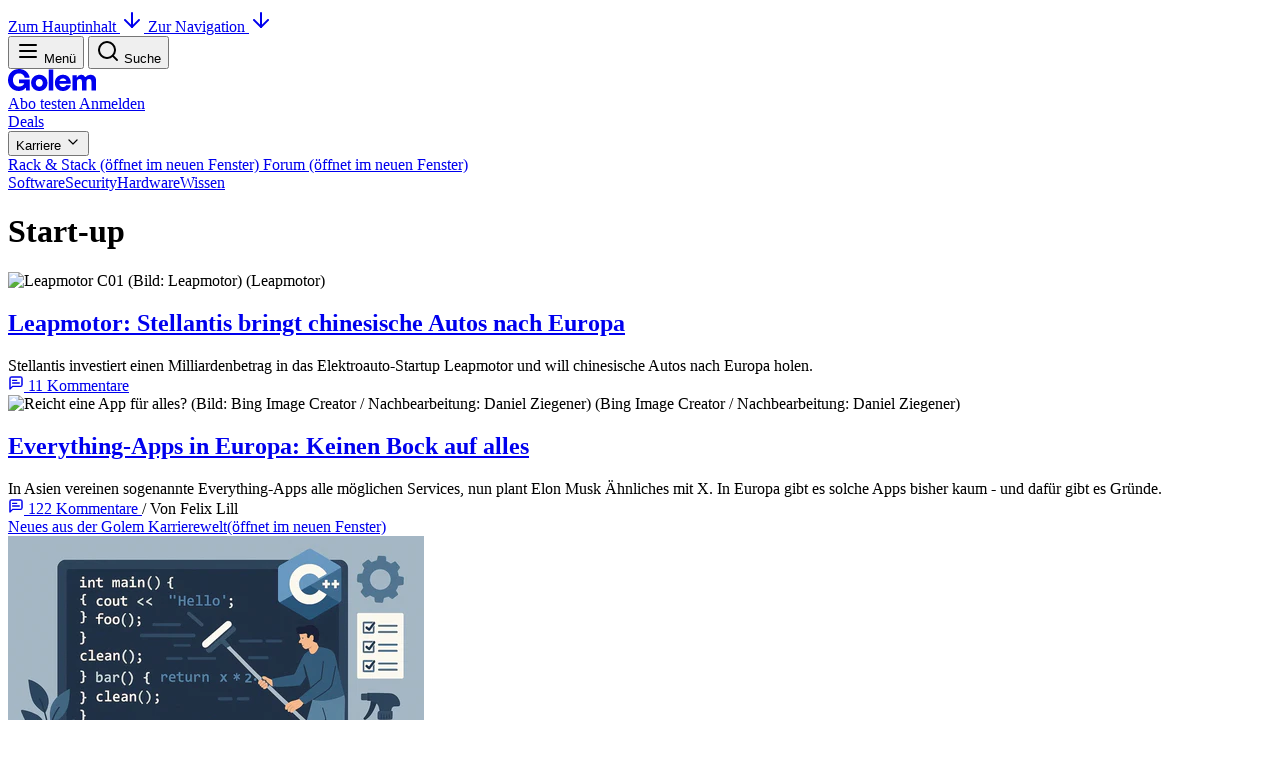

--- FILE ---
content_type: text/html; charset=UTF-8
request_url: https://www.golem.de/specials/start-up/v50-3.html
body_size: 125205
content:
<!doctype html>
<html lang="de">

<head>
	<script> performance.mark('golem-head-start'); </script>
	<meta charset="utf-8" />
	<link rel="icon" href="/assets/icons/favicon.ico" sizes="32x32">
	<link rel="icon" href="/assets/icons/icon.svg" type="image/svg+xml">
	<link rel="apple-touch-icon" href="/assets/icons/apple-touch-icon.png">
	<meta name="viewport" content="width=device-width, initial-scale=1" />
	<style>
		@layer golem.base, golem.components, golem.theme, golem.utilities, golem.overrides;
	</style>
	
		<link href="../../_app/immutable/assets/public.DZjLm3ES.css" rel="stylesheet">
		<link href="../../_app/immutable/assets/Unknown.Ddz61VoW.css" rel="stylesheet">
		<link href="../../_app/immutable/assets/ComponentRender.y9kEAsI5.css" rel="stylesheet">
		<link href="../../_app/immutable/assets/0.CtQlVaId.css" rel="stylesheet"><title>Start-up - Seite 3 - Golem.de</title><!-- HEAD_svelte-fsz6d7_START --><!-- HTML_TAG_START --><script>var Golem={"_development":false,"_contentId":"startup","_contentType":"topic","_zoneType":"topic","_contentKeywords":"startup,laiceps,tsilkcalb","_currentPage":3,"_userGeo":"","_userLoggedIn":false,"_userPlus":false,"_userPur":false,"_userArticleSinglePage":false,"_urlConsentPage":"https://www.golem.de/sonstiges/zustimmung/auswahl.html"};</script><script src="/assets/scripts/golem-main.js?v=1762879500" data-golem-tag="true"></script>
<script> Golem.initMetrics(); </script><!-- HTML_TAG_END --><meta name="title" content="Start-up - Seite 3 - Golem.de"><meta name="fulltitle" content="Start-up - Seite 3 - Golem.de"><meta name="DC.title" content="Start-up - Seite 3 - Golem.de"><meta name="description" content="Start-up - Seite 3 - Golem.de"><meta name="keywords" content="News, Web, Internet, headlines, newsletter, technology, Computer, web, information, pc, windows, microsoft, netscape, browser, daily, headline, business, top, newslink, newslinks, stories, software, press release, Pressemitteilungen, Schlagzeilen, Nachrichten, deutsch, neu, aktuell, online, www, today, todays, up-to-date news, fast news, intranet news, world, international, german, financial, ipo, business"><meta name="date" content="2026-01-21"><meta name="robots" content="noindex, follow"><meta name="revisit:after" content="2 days"><meta name="Googlebot-News" content="noindex, follow"><link rel="alternate" href="https://rss.golem.de/rss.php?feed=RSS1.0" title="Golem.de RSS Feed" type="application/rss+xml"><link rel="alternate" href="https://rss.golem.de/rss.php?feed=RSS1.0&amp;ms=undefined" title="Golem.de RSS Themenfeed - Start-up" type="application/rss+xml"><link rel="alternate" href="https://rss.golem.de/rss.php?feed=ATOM1.0" title="Golem.de ATOM Feed" type="application/atom+xml"><link rel="alternate" href="https://rss.golem.de/rss.php?feed=ATOM1.0&amp;ms=undefined" title="Golem.de ATOM Themenfeed - Start-up" type="application/atom+xml"><meta name="application-name" content="Golem.de"><style data-svelte-h="svelte-1u49l3h">@font-face {
			font-family: 'Space Grotesk Variable';
			src: url('/assets/golem-components/fonts/SpaceGrotesk/SpaceGrotesk-variable.woff2') format('woff2-variations');
			font-style: normal;
			font-weight: 300 700;
			font-display: swap;

			/* use to avoid font loading issues with Windows 10 font-feature-settings (GRL-815) */
			font-feature-settings:
				'ss02' 1,
				'ss03' 1,
				'ss04' 1;
			unicode-range: U+000D, U+0020-007E, U+00A0-0180, U+018F, U+0192, U+01A0-01A1, U+01AF-01B0, U+01C4-01DC, U+01E6-01E7, U+01EA-01EB, U+01FA-021B, U+022A-022D,
				U+0230-0233, U+0237, U+0243, U+0251, U+0259, U+02B9-02BC, U+02BE-02BF, U+02C6-02CC, U+02D8-02DD, U+0300-0304, U+0306-030C, U+030F, U+0311-0312, U+031B,
				U+0323-0324, U+0326-0328, U+032E, U+0331, U+0335-0338, U+0394, U+03A9, U+03C0, U+0E3F, U+1E08-1E09, U+1E0C-1E0F, U+1E14-1E17, U+1E1C-1E1D, U+1E20-1E21,
				U+1E24-1E25, U+1E2A-1E2B, U+1E2E-1E2F, U+1E36-1E3B, U+1E42-1E49, U+1E4C-1E53, U+1E5A-1E69, U+1E6C-1E6F, U+1E78-1E7B, U+1E80-1E85, U+1E8E-1E8F, U+1E92-1E93,
				U+1E97, U+1E9E, U+1EA0-1EF9, U+2007-200B, U+2010, U+2012-2015, U+2018-201A, U+201C-201E, U+2020-2022, U+2026, U+2030, U+2032-2033, U+2039-203A, U+2044, U+2052,
				U+2070-2071, U+2074-2079, U+207D-2089, U+208D-208E, U+2094, U+20A1, U+20A3-20A4, U+20A6-20A7, U+20A9, U+20AB-20AD, U+20B1-20B2, U+20B5, U+20B9-20BA,
				U+20BC-20BD, U+20BF, U+2113, U+2116, U+2120, U+2122, U+2126, U+212E, U+2153-2154, U+215B-215E, U+2190-2199, U+2202, U+2205-2206, U+220F, U+2211-2212, U+2215,
				U+2219-221A, U+221E, U+222B, U+2248, U+2260, U+2264-2265, U+25CA, U+27E8-27E9, U+E132-E133, U+FB00-FB04, U+FFFF;
		}
	</style><!-- HTML_TAG_START --><link href="//cmp-cdn.golem.de" rel="dns-prefetch">
<link href="//cmp-cdn.golem.de" rel="preconnect">
<link href="//cdn.stroeerdigitalgroup.de" rel="dns-prefetch">
<link href="//dmp.theadex.com" rel="dns-prefetch">
<link href="//api.theadex.com" rel="dns-prefetch">
<link href="//cdn-a.yieldlove.com" rel="dns-prefetch">
<link href="//ad.doubleclick.net" rel="dns-prefetch">
<link href="//securepubads.g.doubleclick.net" rel="dns-prefetch">
<link href="//cdn.stroeerdigitalgroup.de" rel="preconnect">
<link href="//dmp.theadex.com" rel="preconnect">
<link href="//api.theadex.com" rel="preconnect">
<link href="//cdn-a.yieldlove.com" rel="preconnect">
<link href="//ad.doubleclick.net" rel="preconnect">
<link href="//securepubads.g.doubleclick.net" rel="preconnect">
<link href="//widgets.outbrain.com" rel="dns-prefetch">
<link href="//widgets.outbrain.com" rel="preconnect">
<link href="//www.googletagmanager.com" rel="dns-prefetch">
<link href="//www.googletagmanager.com" rel="preconnect">
<link href="//robert.golem.de" rel="dns-prefetch">
<link href="//robert.golem.de" rel="preconnect">
<link href="//carmen.golem.de" rel="dns-prefetch">
<link href="//carmen.golem.de" rel="preconnect">
<script> 'use strict';function _typeof(t){return(_typeof='function'==typeof Symbol&&'symbol'==typeof Symbol.iterator?function(t){return typeof t}:function(t){return t&&'function'==typeof Symbol&&t.constructor===Symbol&&t!==Symbol.prototype?'symbol':typeof t})(t)}!function(){var t=function(){var t,e,o=[],n=window,r=n;for(;r;){try{if(r.frames.__tcfapiLocator){t=r;break}}catch(t){}if(r===n.top)break;r=r.parent}t||(!function t(){var e=n.document,o=!!n.frames.__tcfapiLocator;if(!o)if(e.body){var r=e.createElement('iframe');r.style.cssText='display:none',r.name='__tcfapiLocator',e.body.appendChild(r)}else setTimeout(t,5);return!o}(),n.__tcfapi=function(){for(var t=arguments.length,n=new Array(t),r=0;r<t;r++)n[r]=arguments[r];if(!n.length)return o;'setGdprApplies'===n[0]?n.length>3&&2===parseInt(n[1],10)&&'boolean'==typeof n[3]&&(e=n[3],'function'==typeof n[2]&&n[2]('set',!0)):'ping'===n[0]?'function'==typeof n[2]&&n[2]({gdprApplies:e,cmpLoaded:!1,cmpStatus:'stub'}):o.push(n)},n.addEventListener('message',(function(t){var e='string'==typeof t.data,o={};if(e)try{o=JSON.parse(t.data)}catch(t){}else o=t.data;var n='object'===_typeof(o)&&null!==o?o.__tcfapiCall:null;n&&window.__tcfapi(n.command,n.version,(function(o,r){var a={__tcfapiReturn:{returnValue:o,success:r,callId:n.callId}};t&&t.source&&t.source.postMessage&&t.source.postMessage(e?JSON.stringify(a):a,'*')}),n.parameter)}),!1))};'undefined'!=typeof module?module.exports=t:t()}();</script>
<script> window._sp_ = { config: { accountId: 245, propertyId: 5798, baseEndpoint: 'https://cmp-cdn.golem.de', gdpr: { shortCircuitPartialConsent: true }, targetingParams: { viewclass: 'silent' }, events: { onConsentReady: (message_type, consentUUID, euconsent, info) => { console.info('TCF Consent ready!'); if (Golem && Golem.onConsentReady) { Golem.onConsentReady(message_type, consentUUID, euconsent, info); } }, }, } }; </script>
<script data-golem-tag="true" src="https://cmp-cdn.golem.de/wrapperMessagingWithoutDetection.js"></script>
<script async="" data-golem-tag="true" src="https://www.golem.de/abo/beam_camp_js24_1_0.php?"></script>
<script data-golem-tag="true" src="https://cdn.stroeerdigitalgroup.de/metatag/live/ctc_golem_relaunch/metaTag.min.js"></script>
<script data-golem-tag="true" src="/assets/scripts/golem-sdg.js?v=1767928151"></script>
<script async="" data-golem-tag="true" src="//widgets.outbrain.com/outbrain.js"></script>
<script>var disableString='ga-disable-UA-518800-';if(document.cookie.includes(`${disableString}2=true`)){for(var index=1;index<50;index++){window[disableString+index]=true;}};function gtag(){dataLayer.push(arguments);};gtag('consent','default',{'ad_storage':'denied','ad_user_data':'denied','ad_personalization':'denied','analytics_storage':'denied'});gtag('js', new Date());if(Golem.isReferrerConsentPage()){gtag('set',{page_referer:Golem.getReferrer()});}gtag('set',{'anonymize_ip':true});gtag('config','UA-518800-2');(function(d,t) {var ga=d.createElement(t);ga.type='text/javascript';ga.async=true;ga.dataset.golemTag='true';ga.src='https://www.googletagmanager.com/gtag/js?id=UA-518800-2';var s=d.getElementsByTagName(t)[0];s.parentNode.insertBefore(ga,s);})(document,'script');</script>
<script>(function(w,d,s,l,index){w[l]=w[l]||[];w[l].push({'gtm.start':new Date().getTime(),event:'gtm.js'});var f=d.getElementsByTagName(s)[0];var j=d.createElement(s);var dl=l==='dataLayer'?'':`&l=${l}`;j.async=true;j.dataset.golemTag='true';j.src= `https://robert.golem.de/gtm.js?id=${index}${dl}`;f.parentNode.insertBefore(j,f);})(window,document,'script','dataLayer','GTM-PTJH');</script>
<script async="" data-golem-tag="true" src="/assets/scripts/golem-snw.js?v=1762879500"></script>
<script async="" data-golem-tag="true" src="/assets/scripts/golem-afc.js?v=1762921046"></script><!-- HTML_TAG_END --><!-- HEAD_svelte-fsz6d7_END -->
</head>

<body data-sveltekit-preload-data="false" data-sveltekit-preload-code="false" data-sveltekit-reload>
	<div style="display: contents">      <a class="go-skiplink" href="#main">Zum Hauptinhalt <svg xmlns="http://www.w3.org/2000/svg" width="24" height="24" viewBox="0 0 24 24" fill="none" stroke="currentColor" stroke-width="2" stroke-linecap="round" stroke-linejoin="round" class="lucide-icon lucide lucide-arrow-down go-skiplink__icon"><path d="M12 5v14"></path><path d="m19 12-7 7-7-7"></path></svg> </a><a class="go-skiplink" href="#nav">Zur Navigation <svg xmlns="http://www.w3.org/2000/svg" width="24" height="24" viewBox="0 0 24 24" fill="none" stroke="currentColor" stroke-width="2" stroke-linecap="round" stroke-linejoin="round" class="lucide-icon lucide lucide-arrow-down go-skiplink__icon"><path d="M12 5v14"></path><path d="m19 12-7 7-7-7"></path></svg> </a> <div id="bannerTopWrapper"><div class="go-ad-slot__site-align"> <!-- HTML_TAG_START --><div class="go-ad-slot go-sdg go-sdg-superbanner" id="superbanner"></div><script> if (Golem && Golem.dispatchSlotReady) { Golem.dispatchSlotReady('superbanner'); } </script><!-- HTML_TAG_END -->  <!-- HTML_TAG_START --><div class="go-ad-slot go-sdg go-sdg-banner-side go-sdg-banner-side__right go-sdg-d" id="skyscraper" data-sdg-d="sky" data-sdg-d-prio="1"></div><script> if (Golem && Golem.dispatchSlotReady) { Golem.dispatchSlotReady('skyscraper'); } </script><!-- HTML_TAG_END -->  <!-- HTML_TAG_START --><div class="go-ad-slot go-sdg go-sdg-banner-side go-sdg-banner-side__left go-sdg-d" id="skyscraper2" data-sdg-d="sky2" data-sdg-d-prio="0"></div><script> if (Golem && Golem.dispatchSlotReady) { Golem.dispatchSlotReady('skyscraper2'); } </script><!-- HTML_TAG_END --></div></div> <header class="go-header"><div class="go-header__wrapper"><div class="go-header__top"><div class="go-header__block"> <button aria-controls="nav" aria-expanded="false" class="go-button go-button--inverted go-button--normal go-button--icon-start go-button--icon-only "><span class="go-button__icon"><svg xmlns="http://www.w3.org/2000/svg" width="24" height="24" viewBox="0 0 24 24" fill="none" stroke="currentColor" stroke-width="2" stroke-linecap="round" stroke-linejoin="round" slot="icon" class="lucide-icon lucide lucide-menu"><line x1="4" x2="20" y1="12" y2="12"></line><line x1="4" x2="20" y1="6" y2="6"></line><line x1="4" x2="20" y1="18" y2="18"></line></svg></span> <span class="go-button__title go-vh"> Menü  </span></button>  <button aria-keyshortcuts="ctrl+k" class="go-button go-button--inverted go-button--normal go-button--icon-start go-button--icon-only "><span class="go-button__icon"><svg xmlns="http://www.w3.org/2000/svg" width="24" height="24" viewBox="0 0 24 24" fill="none" stroke="currentColor" stroke-width="2" stroke-linecap="round" stroke-linejoin="round" slot="icon" class="lucide-icon lucide lucide-search"><circle cx="11" cy="11" r="8"></circle><path d="m21 21-4.3-4.3"></path></svg></span> <span class="go-button__title go-vh"> Suche  </span></button>   <dialog class="go-quick-search" closedby="any"><search><form class="go-quick-search__bar"><label for="search"><span class="go-vh" data-svelte-h="svelte-nq837c">Golem-Artikel-Suche</span> <svg xmlns="http://www.w3.org/2000/svg" width="24" height="24" viewBox="0 0 24 24" fill="none" stroke="currentColor" stroke-width="2" stroke-linecap="round" stroke-linejoin="round" class="lucide-icon lucide lucide-search"><circle cx="11" cy="11" r="8"></circle><path d="m21 21-4.3-4.3"></path></svg></label>  <input type="search" id="search" name="q" autofocus placeholder="Mach dich noch schlauer!" value="">  <button class="go-button go-button--text go-button--normal go-button--icon-start go-button--icon-only go-quick-search__btn-clear" type="reset"><span class="go-button__icon"><svg xmlns="http://www.w3.org/2000/svg" width="24" height="24" viewBox="0 0 24 24" fill="none" stroke="currentColor" stroke-width="2" stroke-linecap="round" stroke-linejoin="round" slot="icon" class="lucide-icon lucide lucide-circle-x"><circle cx="12" cy="12" r="10"></circle><path d="m15 9-6 6"></path><path d="m9 9 6 6"></path></svg></span> <span class="go-button__title go-vh"> Reset  </span></button>  <button class="go-button go-button--primary go-button--normal  false go-vh" type="submit"> <span class="go-button__title"> Suche  </span></button>  <button type="button" class="go-button go-button--text go-button--normal go-button--icon-start go-button--icon-only go-quick-search__btn-close" formmethod="dialog"><span class="go-button__icon"><svg xmlns="http://www.w3.org/2000/svg" width="24" height="24" viewBox="0 0 24 24" fill="none" stroke="currentColor" stroke-width="2" stroke-linecap="round" stroke-linejoin="round" slot="icon" class="lucide-icon lucide lucide-x"><path d="M18 6 6 18"></path><path d="m6 6 12 12"></path></svg></span> <span class="go-button__title go-vh"> Schließen  </span></button></form></search> <div class="go-quick-search__results"></div> <footer data-svelte-h="svelte-1fu4nac"><p class="go-heading-style--kicker">Suche Shortcut: <kbd>Strg</kbd> + <kbd>K</kbd></p></footer></dialog></div>  <a class="go-header__logo" href="/" title="zurück zur Startseite"><!-- HTML_TAG_START --><svg xmlns="http://www.w3.org/2000/svg" width="88" height="22" fill="none" viewBox="0 0 88 22">
  <path fill="currentColor" d="M23.09 13.88c0-4.7 3.58-8.11 8.19-8.11 4.61 0 8.19 3.41 8.19 8.11 0 4.7-3.61 8.12-8.2 8.12a8 8 0 0 1-8.18-8.12Zm11.68 0c0-2.26-1.43-3.9-3.5-3.9-2.05 0-3.51 1.64-3.51 3.9s1.43 3.9 3.52 3.9c2.1 0 3.49-1.7 3.49-3.9ZM40.67 21.25V.72c0-.15.12-.26.26-.26h4.1c.14 0 .25.11.25.26v20.53c0 .14-.11.26-.26.26h-4.09a.26.26 0 0 1-.26-.26ZM54.99 5.77c-4.26 0-8.13 2.92-8.13 8.11 0 3.59 2.07 8.12 8.07 8.12 4.64 0 7.1-3.22 7.72-5.4a.26.26 0 0 0-.25-.34h-4.12a.32.32 0 0 0-.3.2c-.2.46-.93 1.63-3.05 1.63-1.98 0-3.13-1.28-3.59-2.9a.26.26 0 0 1 .25-.33h10.96c.14 0 .25-.1.26-.25v-.51c0-2.53-1.33-8.33-7.82-8.33Zm3.02 6.31h-6.32a.26.26 0 0 1-.24-.37 3.84 3.84 0 0 1 3.56-2.34 3.25 3.25 0 0 1 3.25 2.39.26.26 0 0 1-.25.32ZM82.44 5.8h-.36a6.45 6.45 0 0 0-4.5 2.2.26.26 0 0 1-.2.1h-.09a.26.26 0 0 1-.23-.14 4.01 4.01 0 0 0-3.98-2.15h-.07l-.24.02-.13.02-.13.02a4.6 4.6 0 0 0-3.35 2.44.21.21 0 0 1-.4-.12l.13-1.65a.26.26 0 0 0-.26-.28h-3.98a.26.26 0 0 0-.26.26v14.73c0 .14.12.26.26.26h4.1c.13 0 .25-.12.25-.26v-8.62c0-1.43.88-2.62 2.55-2.62 1.76 0 2.34 1.22 2.34 2.53v8.71c0 .15.11.26.26.26h4.09c.14 0 .26-.11.26-.26v-8.61c0-1.44.88-2.63 2.55-2.63 1.76 0 2.33 1.22 2.33 2.53v8.71c0 .15.12.26.26.26h4.1c.14 0 .26-.11.26-.26v-9.93c0-3.41-2.13-5.52-5.56-5.52ZM0 11.01C0 4.55 4.85 0 10.98 0c5.23 0 9.41 3.2 10.6 8.17a.4.4 0 0 1-.38.5H17a.4.4 0 0 1-.37-.26 5.76 5.76 0 0 0-5.65-4.02c-3.4 0-6.03 2.63-6.03 6.6 0 3.96 2.55 6.55 6.06 6.55 2.27 0 4.19-.93 5.02-2.58a.4.4 0 0 0-.36-.59h-4.32a.4.4 0 0 1-.4-.4v-3.04c0-.22.18-.4.4-.4h10.07c.22 0 .4.18.4.4V21.1a.4.4 0 0 1-.4.4h-3.03a.4.4 0 0 1-.4-.4v-1.89a.33.33 0 0 0-.61-.18c-1.3 2.1-4.1 2.93-6.67 2.93C4.82 21.97 0 17.54 0 11Z"/>
</svg>
<!-- HTML_TAG_END --></a>  <div class="go-header__block"> <a class="go-button go-button--primary go-button--normal  false go-header__btn--testing" href="/microsite/plus/index.html"> <span class="go-button__title"> Abo testen  </span></a>  <a class="go-button go-button--inverted go-button--normal  false go-header__btn" href="https://account.golem.de/user/login"> <span class="go-button__title"> Anmelden  </span></a> </div></div>  <nav id="nav" class="go-navigation " aria-label="Hauptnavigation" hidden>  <button class="go-button go-button--inverted go-button--normal go-button--icon-start go-button--icon-only go-btn--close-nav" data-initial-focus><span class="go-button__icon"><svg xmlns="http://www.w3.org/2000/svg" width="24" height="24" viewBox="0 0 24 24" fill="none" stroke="currentColor" stroke-width="2" stroke-linecap="round" stroke-linejoin="round" slot="icon" class="lucide-icon lucide lucide-x"><path d="M18 6 6 18"></path><path d="m6 6 12 12"></path></svg></span> <span class="go-button__title go-vh"> Schließen  </span></button> <div class="go-navigation__intro"><a class="go-navigation-link " href="/specials/golemplus/"><span class="go-navigation-link__icon"><svg width="32" height="22" viewBox="0 0 32 22" fill="none" xmlns="http://www.w3.org/2000/svg" class="go-plus-sign "><title>Golem Plus Artikel</title><rect x="2" y="2" width="28" height="18" rx="9" fill="black"></rect><rect x="2.5" y="2.5" width="27" height="17" rx="8.5" stroke="url(#go-logo-diamond)" stroke-opacity="0.5"></rect><foreignObject width="32" height="22" mask="url(#go-logo-mask)"><div style="inline-size: 100%; block-size: 100%; background: conic-gradient(#3CF49C 0%, #82F8C0 19%,#00F 35%,#8B8BFB 70%,#82F8C0 83%,#3CF49C 100%);"></div></foreignObject><path fill="#3CF49C" d="M5.38 10.7a5.5 5.5 0 0 1 5.6-5.7 5.38 5.38 0 0 1 5.39 4.23.2.2 0 0 1-.2.25h-2.14a.2.2 0 0 1-.18-.13 2.94 2.94 0 0 0-2.88-2.08c-1.73 0-3.07 1.36-3.07 3.41 0 2.06 1.3 3.4 3.09 3.4 1.15 0 2.13-.49 2.55-1.34.07-.14-.03-.3-.18-.3h-2.2a.2.2 0 0 1-.2-.21v-1.58c0-.11.09-.2.2-.2h5.12c.11 0 .2.09.2.2v5.27a.2.2 0 0 1-.2.21h-1.54a.2.2 0 0 1-.2-.2v-.99c0-.17-.22-.23-.31-.09-.66 1.1-2.09 1.52-3.4 1.52-3 0-5.45-2.3-5.45-5.67Z"></path><path fill="#3CF49C" fill-rule="evenodd" clip-rule="evenodd" d="M22.06 6.9a.41.41 0 0 0-.41.41v2.44H19.2a.41.41 0 0 0-.41.42v1.07c0 .23.18.42.4.42h2.45v2.44c0 .22.18.4.41.4h1.08c.23 0 .41-.18.41-.4v-2.44h2.44c.23 0 .41-.19.41-.42v-1.07a.41.41 0 0 0-.41-.42h-2.44V7.31a.41.41 0 0 0-.41-.4h-1.08Z"></path></svg></span> <span class="go-linklist-link__title">Golem Plus Artikel</span> </a> <div class="go-theme-toggle"><button type="button" class="go-theme-toggle__btn" aria-pressed="false" title="Light"><svg xmlns="http://www.w3.org/2000/svg" width="16" height="16" viewBox="0 0 24 24" fill="none" stroke="currentColor" stroke-width="2" stroke-linecap="round" stroke-linejoin="round" aria-hidden="true" class="lucide-icon lucide lucide-sun"><circle cx="12" cy="12" r="4"></circle><path d="M12 2v2"></path><path d="M12 20v2"></path><path d="m4.93 4.93 1.41 1.41"></path><path d="m17.66 17.66 1.41 1.41"></path><path d="M2 12h2"></path><path d="M20 12h2"></path><path d="m6.34 17.66-1.41 1.41"></path><path d="m19.07 4.93-1.41 1.41"></path></svg> <span class="go-theme-toggle__label go-vh">zum Light-Modus wechseln </span> </button><button type="button" class="go-theme-toggle__btn" aria-pressed="false" title="Dark"><svg xmlns="http://www.w3.org/2000/svg" width="16" height="16" viewBox="0 0 24 24" fill="none" stroke="currentColor" stroke-width="2" stroke-linecap="round" stroke-linejoin="round" aria-hidden="true" class="lucide-icon lucide lucide-moon"><path d="M12 3a6 6 0 0 0 9 9 9 9 0 1 1-9-9Z"></path></svg> <span class="go-theme-toggle__label go-vh">zum Dark-Modus wechseln </span> </button><button type="button" class="go-theme-toggle__btn" aria-pressed="true" title="System"><svg xmlns="http://www.w3.org/2000/svg" width="16" height="16" viewBox="0 0 24 24" fill="none" stroke="currentColor" stroke-width="2" stroke-linecap="round" stroke-linejoin="round" aria-hidden="true" class="lucide-icon lucide lucide-monitor"><rect width="20" height="14" x="2" y="3" rx="2"></rect><line x1="8" x2="16" y1="21" y2="21"></line><line x1="12" x2="12" y1="17" y2="21"></line></svg> <span class="go-theme-toggle__label go-vh">zum System-Modus wechseln (ausgewählt)</span> </button></div></div> <div class="go-navigation__wrapper"><div class="go-navigation__section"> <h3 class="go-heading  go-heading--h3 go-navigation__heading" style="color: var(--go-colors-brand-glowing-green-500)">Neues entdecken</h3> <ul class="go-navigation__list"><li><a class="go-navigation-link " href="/ticker/"> <span class="go-linklist-link__title">Ticker</span> </a> </li><li><a class="go-navigation-link " href="/sonstiges/rss.html"> <span class="go-linklist-link__title">RSS</span> </a> </li><li><a class="go-navigation-link " href="https://service.golem.de/products/shop" target="_blank" title=" (öffnet im neuen Fenster)"> <span class="go-linklist-link__title">Themenhefte</span> <span class="go-vh">(öffnet im neuen Fenster)</span></a> </li><li><a class="go-navigation-link " href="/specials/golempodcast/"> <span class="go-linklist-link__title">Podcast Besser Wissen</span> </a> </li><li><a class="go-navigation-link " href="/microsite/newsletter/index.html#go-newsletter-daily"> <span class="go-linklist-link__title">Newsletter Tägliche Nachrichten</span> </a> </li><li><a class="go-navigation-link " href="/microsite/newsletter/index.html#go-newsletter-ai-lab-notes"> <span class="go-linklist-link__title">Newsletter AI Lab Notes</span> </a> </li><li><a class="go-navigation-link " href="/microsite/newsletter/index.html#go-newsletter-chefs-von-devs"> <span class="go-linklist-link__title">Newsletter Chefs von Devs</span> </a> </li><li><a class="go-navigation-link " href="https://karrierewelt.golem.de/pages/golem-karrierewelt-newsletter" target="_blank" title=" (öffnet im neuen Fenster)"> <span class="go-linklist-link__title">Newsletter Karrierewelt</span> <span class="go-vh">(öffnet im neuen Fenster)</span></a> </li></ul> </div> <div class="go-navigation__section"> <h3 class="go-heading  go-heading--h3 go-navigation__heading" style="color: var(--go-colors-brand-hyper-blue-500)">Lernen &amp; wachsen</h3> <ul class="go-navigation__list"><li><a class="go-navigation-link " href="https://jobs.golem.de" target="_blank" title=" (öffnet im neuen Fenster)"> <span class="go-linklist-link__title">Jobs</span> <span class="go-vh">(öffnet im neuen Fenster)</span></a> </li><li><a class="go-navigation-link " href="https://karrierewelt.golem.de/collections/alle-kurse" target="_blank" title=" (öffnet im neuen Fenster)"> <span class="go-linklist-link__title">Seminare und Workshops</span> <span class="go-vh">(öffnet im neuen Fenster)</span></a> </li><li><a class="go-navigation-link " href="https://karrierewelt.golem.de/collections/fachliche-e-learning-kurse" target="_blank" title=" (öffnet im neuen Fenster)"> <span class="go-linklist-link__title">E-Learning Kurse</span> <span class="go-vh">(öffnet im neuen Fenster)</span></a> </li><li><a class="go-navigation-link " href="https://karrierewelt.golem.de/collections/coaching" target="_blank" title=" (öffnet im neuen Fenster)"> <span class="go-linklist-link__title">Coachings</span> <span class="go-vh">(öffnet im neuen Fenster)</span></a> </li><li><a class="go-navigation-link " href="https://karrierewelt.golem.de/pages/e-learning-sprachkurse-mit-gymglish" target="_blank" title=" (öffnet im neuen Fenster)"> <span class="go-linklist-link__title">Sprachen lernen</span> <span class="go-vh">(öffnet im neuen Fenster)</span></a> </li><li><a class="go-navigation-link " href="https://jobs.golem.de/products" target="_blank" title=" (öffnet im neuen Fenster)"> <span class="go-linklist-link__title">Stellenanzeigen schalten</span> <span class="go-vh">(öffnet im neuen Fenster)</span></a> </li><li><a class="go-navigation-link " href="https://karrierewelt.golem.de/pages/golem-karrierewelt-it-fachseminare-workshops-fur-unternehmen" target="_blank" title=" (öffnet im neuen Fenster)"> <span class="go-linklist-link__title">Firmenschulungen</span> <span class="go-vh">(öffnet im neuen Fenster)</span></a> </li><li><a class="go-navigation-link " href="/toparbeitgeber/"> <span class="go-linklist-link__title">Beste IT-Arbeitgeber</span> </a> </li><li><a class="go-navigation-link " href="https://karrierewelt.golem.de/pages/recruiting-fur-unternehmen" target="_blank" title=" (öffnet im neuen Fenster)"> <span class="go-linklist-link__title">Employer Branding</span> <span class="go-vh">(öffnet im neuen Fenster)</span></a> </li><li><a class="go-navigation-link " href="https://karrierewelt.golem.de/blogs/karriere-ratgeber" target="_blank" title=" (öffnet im neuen Fenster)"> <span class="go-linklist-link__title">IT-Karriere-Ratgeber</span> <span class="go-vh">(öffnet im neuen Fenster)</span></a> </li></ul> </div> <div class="go-navigation__section"> <h3 class="go-heading  go-heading--h3 go-navigation__heading">Sparen</h3> <ul class="go-navigation__list"><li><a class="go-navigation-link " href="https://preisvergleich.golem.de" target="_blank" title=" (öffnet im neuen Fenster)"> <span class="go-linklist-link__title">Preisvergleich</span> <span class="go-vh">(öffnet im neuen Fenster)</span></a> </li><li><a class="go-navigation-link " href="https://pc.golem.de" target="_blank" title=" (öffnet im neuen Fenster)"> <span class="go-linklist-link__title">Golem-PC</span> <span class="go-vh">(öffnet im neuen Fenster)</span></a> </li><li><a class="go-navigation-link " href="/specials/deals/"> <span class="go-linklist-link__title">Deals</span> </a> </li><li><a class="go-navigation-link " href="https://karrierewelt.golem.de/pages/mitarbeiter-pc-programm" target="_blank" title=" (öffnet im neuen Fenster)"> <span class="go-linklist-link__title">Mitarbeiter-PC</span> <span class="go-vh">(öffnet im neuen Fenster)</span></a> </li><li><a class="go-navigation-link " href="https://ratgeber.golem.de" target="_blank" title=" (öffnet im neuen Fenster)"> <span class="go-linklist-link__title">Technik-Ratgeber</span> <span class="go-vh">(öffnet im neuen Fenster)</span></a> </li><li><a class="go-navigation-link " href="/topangebote.html"> <span class="go-linklist-link__title">Top Angebote</span> </a> </li></ul> </div> <div class="go-navigation__section"> <h3 class="go-heading  go-heading--h3 go-navigation__heading">Dabei sein</h3> <ul class="go-navigation__list"><li><a class="go-navigation-link " href="/sonstiges/leitbild.html"> <span class="go-linklist-link__title">Über uns</span> </a> </li><li><a class="go-navigation-link " href="https://karrierewelt.golem.de/pages/arbeiten-bei-golem-de" target="_blank" title=" (öffnet im neuen Fenster)"> <span class="go-linklist-link__title">Arbeiten bei Golem</span> <span class="go-vh">(öffnet im neuen Fenster)</span></a> </li><li><a class="go-navigation-link " href="https://forum.golem.de" target="_blank" title=" (öffnet im neuen Fenster)"> <span class="go-linklist-link__title">Forum</span> <span class="go-vh">(öffnet im neuen Fenster)</span></a> </li><li><a class="go-navigation-link " href="/sonstiges/werbung.html"> <span class="go-linklist-link__title">Partner werden</span> </a> </li><li><a class="go-navigation-link " href="/microsite/plus/index.html"> <span class="go-linklist-link__title">Abo abschließen</span> </a> </li><li><a class="go-navigation-link " href="/sonstiges/impressum.html"> <span class="go-linklist-link__title">Kontakt</span> </a> </li></ul> </div></div> <ul class="go-socials go-navigation__socials"><li><a class="go-socials-link" href="https://bsky.app/profile/golemde.bsky.social" target="_blank" title="Bluesky (öffnet im neuen Fenster)"><span class="go-socials-link__icon"><svg width="24" height="24" viewBox="0 0 24 24" xmlns="http://www.w3.org/2000/svg"><path fill="currentColor" d="m12 10.8c-1.087-2.114-4.046-6.053-6.798-7.995-2.636-1.861-3.641-1.539-4.3-1.24-.763.343-.902 1.515-.902 2.203 0 .69.378 5.65.624 6.479.815 2.736 3.713 3.66 6.383 3.364.136-.02.275-.039.415-.056-.138.022-.276.04-.415.056-3.912.58-7.387 2.005-2.83 7.078 5.013 5.19 6.87-1.113 7.823-4.308.953 3.195 2.05 9.271 7.733 4.308 4.267-4.308 1.172-6.498-2.74-7.078a8.741 8.741 0 0 1 -.415-.056c.14.017.279.036.415.056 2.67.297 5.568-.628 6.383-3.364.246-.828.624-5.79.624-6.478 0-.69-.139-1.861-.902-2.206-.659-.298-1.664-.62-4.3 1.24-2.752 1.945-5.711 5.884-6.798 7.997z"></path></svg></span> <span class="go-vh">Bluesky (öffnet im neuen Fenster) </span></a> </li><li><a class="go-socials-link" href="https://www.facebook.com/golem" target="_blank" title="Facebook (öffnet im neuen Fenster)"><span class="go-socials-link__icon"><svg width="24" height="24" viewBox="0 0 24 24" xmlns="http://www.w3.org/2000/svg"><path fill="currentColor" d="m9.101 23.691v-7.98h-2.474v-3.667h2.474v-1.58c0-4.085 1.848-5.978 5.858-5.978.401 0 .955.042 1.468.103a8.68 8.68 0 0 1 1.141.195v3.325a8.623 8.623 0 0 0 -.653-.036 26.805 26.805 0 0 0 -.733-.009c-.707 0-1.259.096-1.675.309a1.686 1.686 0 0 0 -.679.622c-.258.42-.374.995-.374 1.752v1.297h3.919l-.386 2.103-.287 1.564h-3.246v8.245c5.942-.718 10.546-5.777 10.546-11.912 0-6.627-5.373-12-12-12s-12 5.373-12 12c0 5.628 3.874 10.35 9.101 11.647z"></path></svg></span> <span class="go-vh">Facebook (öffnet im neuen Fenster) </span></a> </li><li><a class="go-socials-link" href="https://www.linkedin.com/company/golemmediagmbh" target="_blank" title="LinkedIn (öffnet im neuen Fenster)"><span class="go-socials-link__icon"><svg width="24" height="24" viewBox="0 0 24 24" xmlns="http://www.w3.org/2000/svg" clip-rule="evenodd" fill-rule="evenodd"><path fill="currentColor" d="m21.75.563c.912-.008 1.671.732 1.688 1.644v19.579c-.013.915-.773 1.659-1.688 1.652h-19.5c-.914.009-1.674-.733-1.687-1.647v-19.578c.011-.916.772-1.66 1.687-1.65zm-17.801 8.574v10.926h3.395v-10.926zm1.698-5.438c-1.079 0-1.967.888-1.968 1.967v.002c0 1.08.888 1.969 1.968 1.969 1.081 0 1.969-.889 1.969-1.969s-.888-1.969-1.969-1.969zm3.827 5.438v10.926h3.39v-5.399c0-1.432.297-2.812 2.038-2.812 1.742 0 1.765 1.629 1.765 2.895v5.316h3.395v-6c0-2.935-.637-5.198-4.076-5.191-1.652 0-2.758.906-3.212 1.765h-.045v-1.5z"></path></svg></span> <span class="go-vh">LinkedIn (öffnet im neuen Fenster) </span></a> </li><li><a class="go-socials-link" href="/sonstiges/rss.html" title="RSS Feed "><span class="go-socials-link__icon"><svg width="24" height="24" viewBox="0 0 24 24" xmlns="http://www.w3.org/2000/svg"><path fill="currentColor" d="m19.199 24c0-10.533-8.666-19.2-19.199-19.2v-4.8c13.165 0 24 10.835 24 24zm-15.908-6.585c1.814 0 3.293 1.479 3.293 3.295 0 1.813-1.485 3.29-3.301 3.29-1.813 0-3.283-1.474-3.283-3.29s1.475-3.294 3.291-3.295zm12.618 6.585h-4.665c0-6.169-5.075-11.245-11.244-11.245v-4.665c8.727 0 15.909 7.184 15.909 15.91z"></path></svg></span> <span class="go-vh">RSS Feed  </span></a> </li></ul></nav> </div> <div class="go-toolbar"><div class="go-toolbar-wrapper"><div class="go-toolbar-start-slot"><a class="go-navigation-link " href="/specials/deals/"> <span class="go-linklist-link__title">Deals</span> </a> <div class="go-overflowmenu false go-toolbar__career"><button class="go-button go-overflowmenu__trigger go-button--inverted go-button--normal go-button--icon-end false" aria-expanded="false" aria-controls="7wVOBlVxbVX58eZIStZiY"> <span class="go-button__title">Karriere</span> <span class="go-button__chevron"><svg xmlns="http://www.w3.org/2000/svg" width="16" height="16" viewBox="0 0 24 24" fill="none" stroke="currentColor" stroke-width="2" stroke-linecap="round" stroke-linejoin="round" class="lucide-icon lucide lucide-chevron-down icon--chevrondown"><path d="m6 9 6 6 6-6"></path></svg></span></button> </div><a class="go-navigation-link " href="https://rackstack.de/" target="_blank" title=" (öffnet im neuen Fenster)"> <span class="go-linklist-link__title">Rack &amp; Stack</span> <span class="go-vh">(öffnet im neuen Fenster)</span></a><a class="go-navigation-link " href="https://forum.golem.de/" target="_blank" title=" (öffnet im neuen Fenster)"> <span class="go-linklist-link__title">Forum</span> <span class="go-vh">(öffnet im neuen Fenster)</span></a> </div> <div class="go-toolbar-end-slot"><a class="go-tag " href="/specials/software/">Software</a><a class="go-tag " href="/specials/security/">Security</a><a class="go-tag " href="/specials/technik-und-hardware/">Hardware</a><a class="go-tag " href="/specials/wissen/">Wissen</a> </div></div></div></header>  <!-- HTML_TAG_START --><div class="go-ad-slot go-ad-slot__content-top go-sdg" id="topbanner" data-sdg-d="banner" data-sdg-d-prio="1" data-sdg-m="topmobile" data-sdg-m-prio="1"></div><script> if (Golem && Golem.dispatchSlotReady) { Golem.dispatchSlotReady('topbanner'); } </script><!-- HTML_TAG_END --> <main class="go-grid go-grid--full-content" id="main">   <header class="go-content-header go-content-header--signature "><h1 class="go-heading  go-heading--h1 "> <span class="go-content-header__title">Start-up</span></h1> <div class="go-content-header__intro"></div> </header>      <div class="go-teaser-block    "> <div class="go-teaser-block__header"> </div>     <div class="go-teaser-container"><article class="go-teaser go-teaser--type-article go-teaser--variant-standard  "><div class="go-teaser__media"><picture class="go-teaser__image "><img src="https://www.golem.de/2310/178835-408816-408814_rc.jpg" alt="Leapmotor C01 (Bild: Leapmotor) (Leapmotor)" loading="lazy" height="234" width="416"></picture> </div> <h2 class="go-heading  go-heading--h2 go-teaser__heading"><a href="/news/leapmotor-stellantis-bringt-chinesische-autos-nach-europa-2310-178835.html" class="go-teaser__link"> <span class="go-teaser__kicker"> Leapmotor<span class="go-vh" data-svelte-h="svelte-7qnjek">:</span></span> <span class="go-teaser__title">Stellantis bringt chinesische Autos nach Europa</span></a></h2> <div class="go-teaser__text">  Stellantis investiert einen Milliardenbetrag in das Elektroauto-Startup Leapmotor und will chinesische Autos nach Europa holen. </div> <div class="go-teaser__actions">   <a class="go-button go-button--tertiary go-button--normal go-button--icon-start false go-comment-button false false " href="https://forum.golem.de/new/redirect.php?art_id=178835"><span class="go-button__icon"><svg xmlns="http://www.w3.org/2000/svg" width="16" height="16" viewBox="0 0 24 24" fill="none" stroke="currentColor" stroke-width="2" stroke-linecap="round" stroke-linejoin="round" slot="icon" class="lucide-icon lucide lucide-message-square-text"><path d="M21 15a2 2 0 0 1-2 2H7l-4 4V5a2 2 0 0 1 2-2h14a2 2 0 0 1 2 2z"></path><path d="M13 8H7"></path><path d="M17 12H7"></path></svg></span> <span class="go-button__title"><span class="go-comment-button__count">11</span> <span class="go-comment-button__label go-vh">Kommentare</span> </span></a>  </div>  </article></div></div>    <!-- HTML_TAG_START --><div class="go-ad-slot go-sdg go-sdg-m" id="iqadtile3" data-sdg-d="" data-sdg-d-prio="0" data-sdg-m="topmobile2" data-sdg-m-finalize="1" data-sdg-m-prio="0"></div><script> if (Golem && Golem.dispatchSlotReady) { Golem.dispatchSlotReady('iqadtile3'); } </script><!-- HTML_TAG_END -->   <div class="go-teaser-block    "> <div class="go-teaser-block__header"> </div>     <div class="go-teaser-container"><article class="go-teaser go-teaser--type-article go-teaser--variant-signature  "><div class="go-teaser__media"><picture class="go-teaser__image "><img src="https://www.golem.de/2310/178721-408177-408175_rc.jpg" alt="Reicht eine App für alles? (Bild: Bing Image Creator / Nachbearbeitung: Daniel Ziegener) (Bing Image Creator / Nachbearbeitung: Daniel Ziegener)" loading="lazy" height="234" width="416"></picture> </div> <h2 class="go-heading  go-heading--h2 go-teaser__heading"><a href="/news/everything-apps-in-europa-keinen-bock-auf-alles-2310-178721.html" class="go-teaser__link"> <span class="go-teaser__kicker"> Everything-Apps in Europa<span class="go-vh" data-svelte-h="svelte-7qnjek">:</span></span> <span class="go-teaser__title">Keinen Bock auf alles</span></a></h2> <div class="go-teaser__text">  In Asien vereinen sogenannte Everything-Apps alle möglichen Services, nun plant Elon Musk Ähnliches mit X. In Europa gibt es solche Apps bisher kaum - und dafür gibt es Gründe. </div> <div class="go-teaser__actions">   <a class="go-button go-button--tertiary go-button--normal go-button--icon-start false go-comment-button false false " href="https://forum.golem.de/new/redirect.php?art_id=178721"><span class="go-button__icon"><svg xmlns="http://www.w3.org/2000/svg" width="16" height="16" viewBox="0 0 24 24" fill="none" stroke="currentColor" stroke-width="2" stroke-linecap="round" stroke-linejoin="round" slot="icon" class="lucide-icon lucide lucide-message-square-text"><path d="M21 15a2 2 0 0 1-2 2H7l-4 4V5a2 2 0 0 1 2-2h14a2 2 0 0 1 2 2z"></path><path d="M13 8H7"></path><path d="M17 12H7"></path></svg></span> <span class="go-button__title"><span class="go-comment-button__count">122</span> <span class="go-comment-button__label go-vh">Kommentare</span> </span></a>  <span class="go-teaser__actions-seperator" data-svelte-h="svelte-1hhdiyg">/</span> <span class="go-teaser__actions-text">Von Felix Lill</span></div>  </article></div></div>   <div style="align-items: stretch" class="go-grid go-grid--50-50 ">    <div class="go-teaser-block go-teaser-block--career   go-teaser-block--highlight" role="region" aria-labelledby="teaserblock-XkBywG9QYkD_i7YE22sWq"><a class="go-label go-label--career go-teaser-block__label" id="teaserblock-XkBywG9QYkD_i7YE22sWq" href="https://karrierewelt.golem.de" target="_blank">Neues aus der Golem Karrierewelt<span class="go-vh">(öffnet im neuen Fenster)</span></a> <div class="go-teaser-block__header"> </div>     <div class="go-slideshow " style="--go-slideshow-items-per-view: 1; --go-slideshow-items-count: 0; --go-slideshow-gap: 32px; --go-slideshow-items-per-row: 1;" data-items-per-view="1" data-items-per-row="1"><div class="go-slideshow__wrapper" tabindex="-1">    <div class="go-slideshow__item ">    <div class="go-teaser-container"><article class="go-teaser go-teaser--type-course  "><div class="go-teaser__media"><picture class="go-teaser__image "><img src="https://karrierewelt.golem.de/cdn/shop/articles/img-1757942745580.jpg?v=1768926507&amp;width=416" alt="Bessere C++-Codequalität mit modernen Clean-Code-Prinzipien" loading="lazy" width="416"></picture> </div> <h2 class="go-heading  go-heading--h2 go-teaser__heading"><a href="https://karrierewelt.golem.de/blogs/workshops-und-weiterbildungen/bessere-c-codequalitat-mit-modernen-clean-code-prinzipien-1" class="go-teaser__link"> <span class="go-teaser__kicker"> Workshops und Weiterbildungen<span class="go-vh" data-svelte-h="svelte-7qnjek">:</span></span> <span class="go-teaser__title">Bessere C++-Codequalität mit modernen Clean-Code-Prinzipien</span></a></h2>     <a class="go-button go-button--text go-button--normal go-button--icon-start false go-teaser__btn-cta" aria-label="zum Artikel: Bessere C++-Codequalität mit modernen Clean-Code-Prinzipien" href="https://karrierewelt.golem.de/blogs/workshops-und-weiterbildungen/bessere-c-codequalitat-mit-modernen-clean-code-prinzipien-1"><span class="go-button__icon"><svg xmlns="http://www.w3.org/2000/svg" width="16" height="16" viewBox="0 0 24 24" fill="none" stroke="currentColor" stroke-width="2" stroke-linecap="round" stroke-linejoin="round" slot="icon" aria-hidden="true" class="lucide-icon lucide lucide-arrow-right"><path d="M5 12h14"></path><path d="m12 5 7 7-7 7"></path></svg></span> <span class="go-button__title"> zum Artikel  </span></a></article></div></div>   <div class="go-slideshow__item ">    <div class="go-teaser-container"><article class="go-teaser go-teaser--type-course  "><div class="go-teaser__media"><picture class="go-teaser__image "><img src="https://karrierewelt.golem.de/cdn/shop/articles/2151967412-1080.png?v=1763663208&amp;width=416" alt="Digital Omnibus: Europas schleichender Abschied vom Datenschutz" loading="lazy" width="416"></picture> </div> <h2 class="go-heading  go-heading--h2 go-teaser__heading"><a href="https://karrierewelt.golem.de/blogs/karriere-ratgeber/digital-omnibus-europas-schleichender-abschied-vom-datenschutz" class="go-teaser__link"> <span class="go-teaser__kicker"> Karriere Ratgeber<span class="go-vh" data-svelte-h="svelte-7qnjek">:</span></span> <span class="go-teaser__title">Digital Omnibus: Europas schleichender Abschied vom Datenschutz</span></a></h2>     <a class="go-button go-button--text go-button--normal go-button--icon-start false go-teaser__btn-cta" aria-label="zum Ratgeber: Digital Omnibus: Europas schleichender Abschied vom Datenschutz" href="https://karrierewelt.golem.de/blogs/karriere-ratgeber/digital-omnibus-europas-schleichender-abschied-vom-datenschutz"><span class="go-button__icon"><svg xmlns="http://www.w3.org/2000/svg" width="16" height="16" viewBox="0 0 24 24" fill="none" stroke="currentColor" stroke-width="2" stroke-linecap="round" stroke-linejoin="round" slot="icon" aria-hidden="true" class="lucide-icon lucide lucide-arrow-right"><path d="M5 12h14"></path><path d="m12 5 7 7-7 7"></path></svg></span> <span class="go-button__title"> zum Ratgeber  </span></a></article></div></div>   <div class="go-slideshow__item ">    <div class="go-teaser-container"><article class="go-teaser go-teaser--type-course  "><div class="go-teaser__media"><picture class="go-teaser__image "><img src="https://karrierewelt.golem.de/cdn/shop/products/first-response-auf-security-incidents-ein-tages-workshop-916936.jpg?v=1764103320&amp;width=416" alt="First Response auf Security Incidents: Ein-Tages-Workshop" loading="lazy" width="416"></picture> </div> <h2 class="go-heading  go-heading--h2 go-teaser__heading"><a href="https://karrierewelt.golem.de/products/first-response-auf-security-incidents-ein-tages-workshop" class="go-teaser__link"> <span class="go-teaser__kicker"> Seminar<span class="go-vh" data-svelte-h="svelte-7qnjek">:</span></span> <span class="go-teaser__title">First Response auf Security Incidents: Ein-Tages-Workshop</span></a></h2>     <a class="go-button go-button--text go-button--normal go-button--icon-start false go-teaser__btn-cta" aria-label="zum Kurs: First Response auf Security Incidents: Ein-Tages-Workshop" href="https://karrierewelt.golem.de/products/first-response-auf-security-incidents-ein-tages-workshop"><span class="go-button__icon"><svg xmlns="http://www.w3.org/2000/svg" width="16" height="16" viewBox="0 0 24 24" fill="none" stroke="currentColor" stroke-width="2" stroke-linecap="round" stroke-linejoin="round" slot="icon" aria-hidden="true" class="lucide-icon lucide lucide-arrow-right"><path d="M5 12h14"></path><path d="m12 5 7 7-7 7"></path></svg></span> <span class="go-button__title"> zum Kurs  </span></a></article></div></div>   <div class="go-slideshow__item ">    <div class="go-teaser-container"><article class="go-teaser go-teaser--type-course  "><div class="go-teaser__media"><picture class="go-teaser__image "><img src="https://karrierewelt.golem.de/cdn/shop/products/exklusiv-modern-desktop-administrator-sicherheit-und-compliance-mit-microsoft-intune-e-learning-512264.jpg?v=1701377167&amp;width=416" alt="Exklusiv: Modern Desktop Administrator - Sicherheit und Compliance mit Microsoft Intune (E-Learning)" loading="lazy" width="416"></picture> </div> <h2 class="go-heading  go-heading--h2 go-teaser__heading"><a href="https://karrierewelt.golem.de/products/exklusiv-modern-desktop-administrator-sicherheit-und-compliance-mit-microsoft-intune-e-learning" class="go-teaser__link"> <span class="go-teaser__kicker"> E-Learning<span class="go-vh" data-svelte-h="svelte-7qnjek">:</span></span> <span class="go-teaser__title">Exklusiv: Modern Desktop Administrator - Sicherheit und Compliance mit Microsoft Intune (E-Learning)</span></a></h2>     <a class="go-button go-button--text go-button--normal go-button--icon-start false go-teaser__btn-cta" aria-label="zum Kurs: Exklusiv: Modern Desktop Administrator - Sicherheit und Compliance mit Microsoft Intune (E-Learning)" href="https://karrierewelt.golem.de/products/exklusiv-modern-desktop-administrator-sicherheit-und-compliance-mit-microsoft-intune-e-learning"><span class="go-button__icon"><svg xmlns="http://www.w3.org/2000/svg" width="16" height="16" viewBox="0 0 24 24" fill="none" stroke="currentColor" stroke-width="2" stroke-linecap="round" stroke-linejoin="round" slot="icon" aria-hidden="true" class="lucide-icon lucide lucide-arrow-right"><path d="M5 12h14"></path><path d="m12 5 7 7-7 7"></path></svg></span> <span class="go-button__title"> zum Kurs  </span></a></article></div></div></div> </div></div>   <div class="go-teaser-block go-teaser-block--career   go-teaser-block--highlight" role="region" aria-labelledby="teaserblock-pl-zi2o0ncuQJiA9DH1l-"><a class="go-label go-label--career go-teaser-block__label" id="teaserblock-pl-zi2o0ncuQJiA9DH1l-" href="https://jobs.golem.de" target="_blank">Neue Angebote bei Golem Jobs<span class="go-vh">(öffnet im neuen Fenster)</span></a> <div class="go-teaser-block__header"> </div>     <div class="go-slideshow " style="--go-slideshow-items-per-view: 1; --go-slideshow-items-count: 0; --go-slideshow-gap: 32px; --go-slideshow-items-per-row: 2;" data-items-per-view="1" data-items-per-row="2"><div class="go-slideshow__wrapper" tabindex="-1">    <div class="go-slideshow__item ">    <div class="go-jobs-teaser-container"><a class="go-jobs-teaser " href="https://jobs.golem.de/stellenanzeigen/3616254.html" target="_blank"><span class="go-jobs-teaser__title">EDI Senior Spezialist (m/w/d) für unsere Standorte Frankfurt und Pforzheim (mit Reisebereitschaft)</span> <span class="go-jobs-teaser__meta">AKTIVBANK AG, Frankfurt am Main,Pforzheim</span> <span class="go-vh">(öffnet im neuen Fenster)</span></a></div></div>   <div class="go-slideshow__item ">    <div class="go-jobs-teaser-container"><a class="go-jobs-teaser " href="https://jobs.golem.de/stellenanzeigen/3616855.html" target="_blank"><span class="go-jobs-teaser__title">Hardwaretechniker / IT-Systemelektroniker (m/w/d) – Computer- &amp; Servermontage sowie Reparatur</span> <span class="go-jobs-teaser__meta">Systerra Computer GmbH, Wiesbaden</span> <span class="go-vh">(öffnet im neuen Fenster)</span></a></div></div>   <div class="go-slideshow__item ">    <div class="go-jobs-teaser-container"><a class="go-jobs-teaser " href="https://jobs.golem.de/stellenanzeigen/golem_jw_1914910085.html" target="_blank"><span class="go-jobs-teaser__title">Releasemanager (m/w/d)</span> <span class="go-jobs-teaser__meta">Finanz Informatik GmbH &amp; Co. KG, Frankfurt am Main,Münster,Hannover</span> <span class="go-vh">(öffnet im neuen Fenster)</span></a></div></div>   <div class="go-slideshow__item ">    <div class="go-jobs-teaser-container"><a class="go-jobs-teaser " href="https://jobs.golem.de/stellenanzeigen/golem_jw_1914933555.html" target="_blank"><span class="go-jobs-teaser__title">Dezentraler Sicherheitsbeauftragter - Schwerpunkte Informationssicherheit und Risikomanagement (m/w/d)</span> <span class="go-jobs-teaser__meta">Finanz Informatik GmbH &amp; Co. KG, Frankfurt am Main,Münster,Hannover</span> <span class="go-vh">(öffnet im neuen Fenster)</span></a></div></div>   <div class="go-slideshow__item ">    <div class="go-jobs-teaser-container"><a class="go-jobs-teaser " href="https://jobs.golem.de/stellenanzeigen/golem_sad_16032561.html" target="_blank"><span class="go-jobs-teaser__title">Software Engineer SAP-HCM (m/w/d)</span> <span class="go-jobs-teaser__meta">ERGO Direkt AG, Nürnberg</span> <span class="go-vh">(öffnet im neuen Fenster)</span></a></div></div>   <div class="go-slideshow__item ">    <div class="go-jobs-teaser-container"><a class="go-jobs-teaser " href="https://jobs.golem.de/stellenanzeigen/golem_jw_1914891245.html" target="_blank"><span class="go-jobs-teaser__title">Fachinformatiker Systemintegration (m/w/d)</span> <span class="go-jobs-teaser__meta">Schne-frost Produktion GmbH &amp; Co. KG, Löningen</span> <span class="go-vh">(öffnet im neuen Fenster)</span></a></div></div>   <div class="go-slideshow__item ">    <div class="go-jobs-teaser-container"><a class="go-jobs-teaser " href="https://jobs.golem.de/stellenanzeigen/golem_jw_1915716075.html" target="_blank"><span class="go-jobs-teaser__title">EDI-Softwareentwickler (m/w/d) Microsoft Dynamics 365 Business Central/NAV</span> <span class="go-jobs-teaser__meta">GWS Gesellschaft für Warenwirtschafts-Systeme mbH, Lauf an der Pegnitz (Nürnberg),Münster,München,Essen,Stuttgart</span> <span class="go-vh">(öffnet im neuen Fenster)</span></a></div></div>   <div class="go-slideshow__item ">    <div class="go-jobs-teaser-container"><a class="go-jobs-teaser " href="https://jobs.golem.de/stellenanzeigen/golem_jw_1915057305.html" target="_blank"><span class="go-jobs-teaser__title">IT-Programm Manager (m/w/d)</span> <span class="go-jobs-teaser__meta">DG Nexolution eG, Wiesbaden</span> <span class="go-vh">(öffnet im neuen Fenster)</span></a></div></div></div> </div></div></div>   <div style="align-items: stretch" class="go-grid go-grid--rectangle ">    <div class="go-col   ">    <div class="go-teaser-block    "> <div class="go-teaser-block__header"> </div>     <div class="go-teaser-container"><article class="go-teaser go-teaser--type-article go-teaser--variant-standard  "><div class="go-teaser__media"><picture class="go-teaser__image "><img src="https://www.golem.de/2310/178746-408306-408304_rc.jpg" alt="Eine Grafik, die das Prinzip von Irrigreen und herkömmlichen Bewässerungssystemen für den Rasen darstellen soll. (Bild: Irrigreen) (Irrigreen)" loading="lazy" height="234" width="416"></picture> </div> <h2 class="go-heading  go-heading--h2 go-teaser__heading"><a href="/news/klima-weniger-wasserverbrauch-beim-rasensprengen-2310-178746.html" class="go-teaser__link"> <span class="go-teaser__kicker"> Klima<span class="go-vh" data-svelte-h="svelte-7qnjek">:</span></span> <span class="go-teaser__title">Weniger Wasserverbrauch beim Rasensprengen</span></a></h2> <div class="go-teaser__text">  Ein US-Start-up hat eine Technologie entwickelt, um Wasser bei der Rasenpflege zu sparen. </div> <div class="go-teaser__actions">   <a class="go-button go-button--tertiary go-button--normal go-button--icon-start false go-comment-button false false " href="https://forum.golem.de/new/redirect.php?art_id=178746"><span class="go-button__icon"><svg xmlns="http://www.w3.org/2000/svg" width="16" height="16" viewBox="0 0 24 24" fill="none" stroke="currentColor" stroke-width="2" stroke-linecap="round" stroke-linejoin="round" slot="icon" class="lucide-icon lucide lucide-message-square-text"><path d="M21 15a2 2 0 0 1-2 2H7l-4 4V5a2 2 0 0 1 2-2h14a2 2 0 0 1 2 2z"></path><path d="M13 8H7"></path><path d="M17 12H7"></path></svg></span> <span class="go-button__title"><span class="go-comment-button__count">13</span> <span class="go-comment-button__label go-vh">Kommentare</span> </span></a>  </div>  </article></div>   <div class="go-teaser-container"><article class="go-teaser go-teaser--type-article go-teaser--variant-standard  "><div class="go-teaser__media"><picture class="go-teaser__image "><img src="https://www.golem.de/2310/178715-408102-408100_rc.jpg" alt="Der Sensor zur Erfassung von anstehenden Turbulenzen befindet sich einen Meter vor dem Flügel. (Bild: Turbulence Solutions) (Turbulence Solutions)" loading="lazy" height="234" width="416"></picture> </div> <h2 class="go-heading  go-heading--h2 go-teaser__heading"><a href="/news/luftfahrt-start-up-aus-oesterreich-baut-turbulenz-unterdruecker-2310-178715.html" class="go-teaser__link"> <span class="go-teaser__kicker"> Luftfahrt<span class="go-vh" data-svelte-h="svelte-7qnjek">:</span></span> <span class="go-teaser__title">Start-up aus Österreich baut Turbulenz-Unterdrücker</span></a></h2> <div class="go-teaser__text">  Eine neue Flugzeugtechnik eines österreichischen Start-ups soll Turbulenzen antizipieren und vermeiden, statt auf sie zu reagieren. </div> <div class="go-teaser__actions">   <a class="go-button go-button--tertiary go-button--normal go-button--icon-start false go-comment-button false false " href="https://forum.golem.de/new/redirect.php?art_id=178715"><span class="go-button__icon"><svg xmlns="http://www.w3.org/2000/svg" width="16" height="16" viewBox="0 0 24 24" fill="none" stroke="currentColor" stroke-width="2" stroke-linecap="round" stroke-linejoin="round" slot="icon" class="lucide-icon lucide lucide-message-square-text"><path d="M21 15a2 2 0 0 1-2 2H7l-4 4V5a2 2 0 0 1 2-2h14a2 2 0 0 1 2 2z"></path><path d="M13 8H7"></path><path d="M17 12H7"></path></svg></span> <span class="go-button__title"><span class="go-comment-button__count">7</span> <span class="go-comment-button__label go-vh">Kommentare</span> </span></a>  </div>  </article></div></div>    <!-- HTML_TAG_START --><div class="go-ad-slot go-sdg go-sdg-m" id="iqadtile4" data-sdg-d="" data-sdg-d-prio="0" data-sdg-m="topmobile3" data-sdg-m-prio="0"></div><script> if (Golem && Golem.dispatchSlotReady) { Golem.dispatchSlotReady('iqadtile4'); } </script><!-- HTML_TAG_END -->   <div class="go-teaser-block    "> <div class="go-teaser-block__header"> </div>     <div class="go-teaser-container"><article class="go-teaser go-teaser--type-article go-teaser--variant-standard  "><div class="go-teaser__media"><picture class="go-teaser__image "><img src="https://www.golem.de/2310/178621-407514-407512_rc.jpg" alt="KI-Anbieter Anthropic wird von der Musikindustrie verklagt. (Bild: Jakub Porzycki via Reuters Connect) (Jakub Porzycki via Reuters Connect)" loading="lazy" height="234" width="416"></picture> </div> <h2 class="go-heading  go-heading--h2 go-teaser__heading"><a href="/news/claude-musikverlage-verklagen-ki-startup-anthropic-wegen-songtexten-2310-178621.html" class="go-teaser__link"> <span class="go-teaser__kicker"> Claude<span class="go-vh" data-svelte-h="svelte-7qnjek">:</span></span> <span class="go-teaser__title">Musikverlage verklagen KI-Startup Anthropic wegen Songtexten</span></a></h2> <div class="go-teaser__text">  Das von Google und Amazon unterstützte KI-Start-up Anthropic soll sich für seinen Chatbot Claude unrechtmäßig an Songtexten bedient haben. </div> <div class="go-teaser__actions">   <a class="go-button go-button--tertiary go-button--normal go-button--icon-start false go-comment-button false go-comment-button--count-only " href="https://forum.golem.de/new/redirect.php?art_id=178621"><span class="go-button__icon"><svg xmlns="http://www.w3.org/2000/svg" width="16" height="16" viewBox="0 0 24 24" fill="none" stroke="currentColor" stroke-width="2" stroke-linecap="round" stroke-linejoin="round" slot="icon" class="lucide-icon lucide lucide-message-square-text"><path d="M21 15a2 2 0 0 1-2 2H7l-4 4V5a2 2 0 0 1 2-2h14a2 2 0 0 1 2 2z"></path><path d="M13 8H7"></path><path d="M17 12H7"></path></svg></span> <span class="go-button__title"> <span class="go-comment-button__label go-vh">Kommentare</span> </span></a>  </div>  </article></div></div></div>    <!-- HTML_TAG_START --><div class="go-ad-slot go-sdg go-sdg-d" id="iqadtile8" data-sdg-d="rectangle" data-sdg-d-finalize="1" data-sdg-d-prio="1" data-sdg-m="" data-sdg-m-prio="0"></div><script> if (Golem && Golem.dispatchSlotReady) { Golem.dispatchSlotReady('iqadtile8'); } </script><!-- HTML_TAG_END --></div>    <!-- HTML_TAG_START --><div class="go-ad-slot go-sdg go-sdg-d" id="iqadtile4" data-sdg-d="posterad" data-sdg-d-prio="0" data-sdg-m="" data-sdg-m-prio="0"></div><script> if (Golem && Golem.dispatchSlotReady) { Golem.dispatchSlotReady('iqadtile4'); } </script><!-- HTML_TAG_END -->   <div class="go-teaser-block    "> <div class="go-teaser-block__header"> </div>     <div class="go-teaser-container"><article class="go-teaser go-teaser--type-article go-teaser--variant-standard  "><div class="go-teaser__media"><picture class="go-teaser__image "><img src="https://www.golem.de/2310/178331-405770-405768_rc.jpg" alt="Das Murena 2 (Bild: Murena) (Murena)" loading="lazy" height="234" width="416"></picture> </div> <h2 class="go-heading  go-heading--h2 go-teaser__heading"><a href="/news/mit-e-os-google-freies-smartphone-murena-2-ist-finanziert-2310-178331.html" class="go-teaser__link"> <span class="go-teaser__kicker"> Mit /e/OS<span class="go-vh" data-svelte-h="svelte-7qnjek">:</span></span> <span class="go-teaser__title">Google-freies Smartphone Murena 2 ist finanziert</span></a></h2> <div class="go-teaser__text">  Das Murena 2 läuft auf /e/OS und hat einen Schalter, um die Kameras und Mikrofone physisch auszuschalten. </div> <div class="go-teaser__actions">   <a class="go-button go-button--tertiary go-button--normal go-button--icon-start false go-comment-button false false " href="https://forum.golem.de/new/redirect.php?art_id=178331"><span class="go-button__icon"><svg xmlns="http://www.w3.org/2000/svg" width="16" height="16" viewBox="0 0 24 24" fill="none" stroke="currentColor" stroke-width="2" stroke-linecap="round" stroke-linejoin="round" slot="icon" class="lucide-icon lucide lucide-message-square-text"><path d="M21 15a2 2 0 0 1-2 2H7l-4 4V5a2 2 0 0 1 2-2h14a2 2 0 0 1 2 2z"></path><path d="M13 8H7"></path><path d="M17 12H7"></path></svg></span> <span class="go-button__title"><span class="go-comment-button__count">30</span> <span class="go-comment-button__label go-vh">Kommentare</span> </span></a>  </div>  </article></div>   <div class="go-teaser-container"><article class="go-teaser go-teaser--type-article go-teaser--variant-standard  "><div class="go-teaser__media"><picture class="go-teaser__image "><img src="https://www.golem.de/2310/178137-404619-404615_rc.jpg" alt="Das Startup Mistral hat sein erstes offenes Sprachmodell veröffentlicht. (Bild: pexels.com / Pavel Danilyuk) (pexels.com / Pavel Danilyuk)" loading="lazy" height="234" width="416"></picture> </div> <h2 class="go-heading  go-heading--h2 go-teaser__heading"><a href="/news/mistral-7b-neues-ki-modell-ist-kostenlos-und-kennt-keine-grenzen-2310-178137.html" class="go-teaser__link"> <span class="go-teaser__kicker"> Mistral 7B<span class="go-vh" data-svelte-h="svelte-7qnjek">:</span></span> <span class="go-teaser__title">Neues KI-Modell ist kostenlos und kennt keine Grenzen</span></a></h2> <div class="go-teaser__text">  Das KI-Startup Mistral hat sein quelloffenes Sprachmodell Mistral 7B veröffentlicht. Es ist frei verwendbar - in jeglicher Hinsicht. </div> <div class="go-teaser__actions">   <a class="go-button go-button--tertiary go-button--normal go-button--icon-start false go-comment-button false false " href="https://forum.golem.de/new/redirect.php?art_id=178137"><span class="go-button__icon"><svg xmlns="http://www.w3.org/2000/svg" width="16" height="16" viewBox="0 0 24 24" fill="none" stroke="currentColor" stroke-width="2" stroke-linecap="round" stroke-linejoin="round" slot="icon" class="lucide-icon lucide lucide-message-square-text"><path d="M21 15a2 2 0 0 1-2 2H7l-4 4V5a2 2 0 0 1 2-2h14a2 2 0 0 1 2 2z"></path><path d="M13 8H7"></path><path d="M17 12H7"></path></svg></span> <span class="go-button__title"><span class="go-comment-button__count">119</span> <span class="go-comment-button__label go-vh">Kommentare</span> </span></a>  </div>  </article></div>   <div class="go-teaser-container"><article class="go-teaser go-teaser--type-article go-teaser--variant-standard  "><div class="go-teaser__media"><picture class="go-teaser__image "><img src="https://www.golem.de/2309/177957-403588-403586_rc.jpg" alt="Nach einiger Zeit könnte sich die Investition für Amazon lohnen. (Bild: Pixabay.com) (Pixabay.com)" loading="lazy" height="234" width="416"></picture> </div> <h2 class="go-heading  go-heading--h2 go-teaser__heading"><a href="/news/anthropic-amazon-investiert-vier-milliarden-dollar-in-ki-startup-2309-177957.html" class="go-teaser__link"> <span class="go-teaser__kicker"> Anthropic<span class="go-vh" data-svelte-h="svelte-7qnjek">:</span></span> <span class="go-teaser__title">Amazon investiert vier Milliarden Dollar in KI-Startup</span></a></h2> <div class="go-teaser__text">  Amazon wagt mit der Beteiligung an Anthropic die größte Investition der Unternehmensgeschichte. Die Konkurrenz soll bei KI nicht gewinnen. </div> <div class="go-teaser__actions">   <a class="go-button go-button--tertiary go-button--normal go-button--icon-start false go-comment-button false go-comment-button--count-only " href="https://forum.golem.de/new/redirect.php?art_id=177957"><span class="go-button__icon"><svg xmlns="http://www.w3.org/2000/svg" width="16" height="16" viewBox="0 0 24 24" fill="none" stroke="currentColor" stroke-width="2" stroke-linecap="round" stroke-linejoin="round" slot="icon" class="lucide-icon lucide lucide-message-square-text"><path d="M21 15a2 2 0 0 1-2 2H7l-4 4V5a2 2 0 0 1 2-2h14a2 2 0 0 1 2 2z"></path><path d="M13 8H7"></path><path d="M17 12H7"></path></svg></span> <span class="go-button__title"> <span class="go-comment-button__label go-vh">Kommentare</span> </span></a>  </div>  </article></div></div>   <div renderSlots="[object Object]" class="go-teaser-block go-teaser-block--carousel   "> <div class="go-teaser-block__header"><div class="go-teaser-block__heading">   <h4 class="go-heading  go-heading--h3 ">    Kurse</h4></div> <span class="go-teaser-block__link">    <a renderSlots="[object Object]" class="go-button go-button--text go-button--normal go-button--icon-start false " href="https://karrierewelt.golem.de/collections/alle-kurse" target="_blank"><span class="go-button__icon">   <svg xmlns="http://www.w3.org/2000/svg" width="16" height="16" viewBox="0 0 24 24" fill="none" stroke="currentColor" stroke-width="2" stroke-linecap="round" stroke-linejoin="round" class="lucide-icon lucide lucide-arrow-right"><path d="M5 12h14"></path><path d="m12 5 7 7-7 7"></path></svg></span> <span class="go-button__title"> Alle Trainings der Karrierewelt <span class="go-vh">(öffnet im neuen Fenster)</span> </span></a></span></div>      <div class="go-slideshow " style="--go-slideshow-items-per-view: 4; --go-slideshow-items-count: 0; --go-slideshow-gap: 32px; --go-slideshow-items-per-row: 1;" data-items-per-view="4" data-items-per-row="1"><div class="go-slideshow__wrapper" tabindex="-1">    <div class="go-slideshow__item ">    <div class="go-teaser-container"><article class="go-teaser go-teaser--type-course  "><div class="go-teaser__media"><picture class="go-teaser__image "><img src="https://karrierewelt.golem.de/cdn/shop/products/first-response-auf-security-incidents-ein-tages-workshop-916936.jpg?v=1764103320&amp;width=416" alt="1x1 des Schwachstellenmanagements: Vulnerabilities &amp; Patches – Ein-Tages-Workshop" loading="lazy" width="416"></picture> </div> <h2 class="go-heading  go-heading--h2 go-teaser__heading"><a href="https://karrierewelt.golem.de/products/1x1-des-schwachstellen-und-patchmanagements-ein-tages-workshop" class="go-teaser__link"> <span class="go-teaser__kicker"> Seminar<span class="go-vh" data-svelte-h="svelte-7qnjek">:</span></span> <span class="go-teaser__title">1x1 des Schwachstellenmanagements: Vulnerabilities &amp; Patches – Ein-Tages-Workshop</span></a></h2> <div class="go-teaser__text"><ul class="go-course-info"></ul></div>    <a class="go-button go-button--text go-button--normal go-button--icon-start false go-teaser__btn-cta" aria-label="zum Kurs: 1x1 des Schwachstellenmanagements: Vulnerabilities &amp; Patches – Ein-Tages-Workshop" href="https://karrierewelt.golem.de/products/1x1-des-schwachstellen-und-patchmanagements-ein-tages-workshop"><span class="go-button__icon"><svg xmlns="http://www.w3.org/2000/svg" width="16" height="16" viewBox="0 0 24 24" fill="none" stroke="currentColor" stroke-width="2" stroke-linecap="round" stroke-linejoin="round" slot="icon" aria-hidden="true" class="lucide-icon lucide lucide-arrow-right"><path d="M5 12h14"></path><path d="m12 5 7 7-7 7"></path></svg></span> <span class="go-button__title"> zum Kurs  </span></a></article></div></div>   <div class="go-slideshow__item ">    <div class="go-teaser-container"><article class="go-teaser go-teaser--type-course  "><div class="go-teaser__media"><picture class="go-teaser__image "><img src="https://karrierewelt.golem.de/cdn/shop/files/Bildschirm_foto2025-06-20um09.47.23.png?v=1750405660&amp;width=416" alt="digitalize your business - starter course for digital transformation (e-learning in english)" loading="lazy" width="416"></picture> </div> <h2 class="go-heading  go-heading--h2 go-teaser__heading"><a href="https://karrierewelt.golem.de/products/digitalize-your-business-starter-course-for-digital-transformation-e-learning-in-english" class="go-teaser__link"> <span class="go-teaser__kicker"> E-Learning<span class="go-vh" data-svelte-h="svelte-7qnjek">:</span></span> <span class="go-teaser__title">digitalize your business - starter course for digital transformation (e-learning in english)</span></a></h2> <div class="go-teaser__text"><ul class="go-course-info"></ul></div>    <a class="go-button go-button--text go-button--normal go-button--icon-start false go-teaser__btn-cta" aria-label="zum Kurs: digitalize your business - starter course for digital transformation (e-learning in english)" href="https://karrierewelt.golem.de/products/digitalize-your-business-starter-course-for-digital-transformation-e-learning-in-english"><span class="go-button__icon"><svg xmlns="http://www.w3.org/2000/svg" width="16" height="16" viewBox="0 0 24 24" fill="none" stroke="currentColor" stroke-width="2" stroke-linecap="round" stroke-linejoin="round" slot="icon" aria-hidden="true" class="lucide-icon lucide lucide-arrow-right"><path d="M5 12h14"></path><path d="m12 5 7 7-7 7"></path></svg></span> <span class="go-button__title"> zum Kurs  </span></a></article></div></div>   <div class="go-slideshow__item ">    <div class="go-teaser-container"><article class="go-teaser go-teaser--type-course  "><div class="go-teaser__media"><picture class="go-teaser__image "><img src="https://karrierewelt.golem.de/cdn/shop/products/microsoft-copilot-im-unternehmen-implementieren-virtueller-ein-tages-workshop-697978.jpg?v=1725009615&amp;width=416" alt="Microsoft 365 Copilot Administration: virtueller Ein-Tages-Workshop" loading="lazy" width="416"></picture> </div> <h2 class="go-heading  go-heading--h2 go-teaser__heading"><a href="https://karrierewelt.golem.de/products/microsoft-365-copilot-administration-workshop" class="go-teaser__link"> <span class="go-teaser__kicker"> Seminar<span class="go-vh" data-svelte-h="svelte-7qnjek">:</span></span> <span class="go-teaser__title">Microsoft 365 Copilot Administration: virtueller Ein-Tages-Workshop</span></a></h2> <div class="go-teaser__text"><ul class="go-course-info"></ul></div>    <a class="go-button go-button--text go-button--normal go-button--icon-start false go-teaser__btn-cta" aria-label="zum Kurs: Microsoft 365 Copilot Administration: virtueller Ein-Tages-Workshop" href="https://karrierewelt.golem.de/products/microsoft-365-copilot-administration-workshop"><span class="go-button__icon"><svg xmlns="http://www.w3.org/2000/svg" width="16" height="16" viewBox="0 0 24 24" fill="none" stroke="currentColor" stroke-width="2" stroke-linecap="round" stroke-linejoin="round" slot="icon" aria-hidden="true" class="lucide-icon lucide lucide-arrow-right"><path d="M5 12h14"></path><path d="m12 5 7 7-7 7"></path></svg></span> <span class="go-button__title"> zum Kurs  </span></a></article></div></div>   <div class="go-slideshow__item ">    <div class="go-teaser-container"><article class="go-teaser go-teaser--type-course  "><div class="go-teaser__media"><picture class="go-teaser__image "><img src="https://karrierewelt.golem.de/cdn/shop/products/kubernetes-das-container-orchestration-framework-virtueller-vier-tage-workshop-551755.jpg?v=1701377150&amp;width=416" alt="Kubernetes – das Container Orchestration Framework: virtueller Vier-Tage-Workshop" loading="lazy" width="416"></picture> </div> <h2 class="go-heading  go-heading--h2 go-teaser__heading"><a href="https://karrierewelt.golem.de/products/kubernetes-das-container-orchestration-framework-virtueller-vier-tage-workshop" class="go-teaser__link"> <span class="go-teaser__kicker"> Seminar<span class="go-vh" data-svelte-h="svelte-7qnjek">:</span></span> <span class="go-teaser__title">Kubernetes – das Container Orchestration Framework: virtueller Vier-Tage-Workshop</span></a></h2> <div class="go-teaser__text"><ul class="go-course-info"></ul></div>    <a class="go-button go-button--text go-button--normal go-button--icon-start false go-teaser__btn-cta" aria-label="zum Kurs: Kubernetes – das Container Orchestration Framework: virtueller Vier-Tage-Workshop" href="https://karrierewelt.golem.de/products/kubernetes-das-container-orchestration-framework-virtueller-vier-tage-workshop"><span class="go-button__icon"><svg xmlns="http://www.w3.org/2000/svg" width="16" height="16" viewBox="0 0 24 24" fill="none" stroke="currentColor" stroke-width="2" stroke-linecap="round" stroke-linejoin="round" slot="icon" aria-hidden="true" class="lucide-icon lucide lucide-arrow-right"><path d="M5 12h14"></path><path d="m12 5 7 7-7 7"></path></svg></span> <span class="go-button__title"> zum Kurs  </span></a></article></div></div></div> </div></div>    <!-- HTML_TAG_START --><div class="go-ad-slot go-sdg go-sdg-d" id="iqadtile5" data-sdg-d="banner2" data-sdg-d-prio="0" data-sdg-m="" data-sdg-m-prio="0"></div><script> if (Golem && Golem.dispatchSlotReady) { Golem.dispatchSlotReady('iqadtile5'); } </script><!-- HTML_TAG_END -->    <!-- HTML_TAG_START --><div class="go-ad-slot go-sdg go-sdg-m" id="iqadtile5mobile" data-sdg-d="" data-sdg-d-prio="0" data-sdg-m="topmobile4" data-sdg-m-prio="0"></div><script> if (Golem && Golem.dispatchSlotReady) { Golem.dispatchSlotReady('iqadtile5mobile'); } </script><!-- HTML_TAG_END -->   <div class="go-teaser-block    "> <div class="go-teaser-block__header"> </div>     <div class="go-teaser-container"><article class="go-teaser go-teaser--type-article go-teaser--variant-signature  "><div class="go-teaser__media"><picture class="go-teaser__image "><img src="https://www.golem.de/2309/177819-402767-402765_rc.jpg" alt="Das Fluggerät P1B von Flynow Aviation auf der IAA 2023 in München (Bild: Friedhelm Greis/Golem.de) (Friedhelm Greis/Golem.de)" loading="lazy" height="234" width="416"></picture> </div> <h2 class="go-heading  go-heading--h2 go-teaser__heading"><a href="/news/flynow-aviation-die-seilbahnkabine-ohne-seil-2309-177819.html" class="go-teaser__link"> <span class="go-teaser__kicker"> Flynow Aviation<span class="go-vh" data-svelte-h="svelte-7qnjek">:</span></span> <span class="go-teaser__title">Die Seilbahnkabine ohne Seil</span></a></h2> <div class="go-teaser__text"> <a class="go-label  " href="/specials/iaa2023/">IAA 2023</a>  Neben Drohnen und Senkrechtstartern könnten auch Minihubschrauber zum städtischen Lufttransport genutzt werden. Auf der IAA haben wir uns einen Prototyp angeschaut. </div> <div class="go-teaser__actions">   <a class="go-button go-button--tertiary go-button--normal go-button--icon-start false go-comment-button false false " href="https://forum.golem.de/new/redirect.php?art_id=177819"><span class="go-button__icon"><svg xmlns="http://www.w3.org/2000/svg" width="16" height="16" viewBox="0 0 24 24" fill="none" stroke="currentColor" stroke-width="2" stroke-linecap="round" stroke-linejoin="round" slot="icon" class="lucide-icon lucide lucide-message-square-text"><path d="M21 15a2 2 0 0 1-2 2H7l-4 4V5a2 2 0 0 1 2-2h14a2 2 0 0 1 2 2z"></path><path d="M13 8H7"></path><path d="M17 12H7"></path></svg></span> <span class="go-button__title"><span class="go-comment-button__count">31</span> <span class="go-comment-button__label go-vh">Kommentare</span> </span></a>  <span class="go-teaser__actions-seperator" data-svelte-h="svelte-1hhdiyg">/</span> <span class="go-teaser__actions-text">Ein Bericht von Friedhelm Greis</span></div>  </article></div></div>   <div class="go-newsletter-box-container"><div class="go-newsletter-box " style="background-image: url(https://www.golem.de/screenshots/2506/assets/golem-newsletter-bg.jpg)"> <span class="go-newsletter-box__headline"><span class="go-newsletter-box__kicker">Die Golem Newsletter <span class="go-vh" data-svelte-h="svelte-7qnjek">:</span></span> <span class="go-newsletter-box__title">Das Wichtigste für Techies und IT-Leader auf einen Blick.</span></span>  <a class="go-button go-button--primary go-button--larger  false go-newsletter-box__link" href="/microsite/newsletter/index.html"> <span class="go-button__title"> Jetzt abonnieren  </span></a></div></div>   <div class="go-teaser-block    "> <div class="go-teaser-block__header"> </div>     <div class="go-teaser-container"><article class="go-teaser go-teaser--type-article go-teaser--variant-standard  "><div class="go-teaser__media"><picture class="go-teaser__image "><img src="https://www.golem.de/2309/177883-403128-403126_rc.jpg" alt="Die Electron-Rakete des kommerziellen Raumfahrtunternehmens Rocket Lab (Bild: Rocket Lab) (Rocket Lab)" loading="lazy" height="234" width="416"></picture> </div> <h2 class="go-heading  go-heading--h2 go-teaser__heading"><a href="/news/fehlstart-rocket-lab-pausiert-raketenstarts-2309-177883.html" class="go-teaser__link"> <span class="go-teaser__kicker"> Fehlstart<span class="go-vh" data-svelte-h="svelte-7qnjek">:</span></span> <span class="go-teaser__title">Rocket Lab pausiert Raketenstarts</span></a></h2> <div class="go-teaser__text">  Der jüngste Raketenstart vom Start-ups Rocket Lab sorgte für einen Fehlstart. Nun will das Unternehmen die Ursache herausfinden und pausiert die Missionen. </div> <div class="go-teaser__actions">   <a class="go-button go-button--tertiary go-button--normal go-button--icon-start false go-comment-button false go-comment-button--count-only " href="https://forum.golem.de/new/redirect.php?art_id=177883"><span class="go-button__icon"><svg xmlns="http://www.w3.org/2000/svg" width="16" height="16" viewBox="0 0 24 24" fill="none" stroke="currentColor" stroke-width="2" stroke-linecap="round" stroke-linejoin="round" slot="icon" class="lucide-icon lucide lucide-message-square-text"><path d="M21 15a2 2 0 0 1-2 2H7l-4 4V5a2 2 0 0 1 2-2h14a2 2 0 0 1 2 2z"></path><path d="M13 8H7"></path><path d="M17 12H7"></path></svg></span> <span class="go-button__title"> <span class="go-comment-button__label go-vh">Kommentare</span> </span></a>  </div>  </article></div>   <div class="go-teaser-container"><article class="go-teaser go-teaser--type-article go-teaser--variant-signature  "><div class="go-teaser__media"><picture class="go-teaser__image "><img src="https://www.golem.de/2309/177397-401877-401875_rc.jpg" alt="Deutschland ist ähnlich technikfern wie die Insel mit zwei Bergen. (Bild: Augsburger Puppenkiste) (Augsburger Puppenkiste)" loading="lazy" height="234" width="416"></picture> </div> <h2 class="go-heading  go-heading--h2 go-teaser__heading"><a href="/news/im-land-von-fax-und-formularen-wie-german-angst-den-technischen-fortschritt-toetet-2309-177397.html" class="go-teaser__link"> <span class="go-teaser__kicker"><svg width="32" height="22" viewBox="0 0 32 22" fill="none" xmlns="http://www.w3.org/2000/svg" class="go-plus-sign "><title>Golem Plus Artikel</title><rect x="2" y="2" width="28" height="18" rx="9" fill="black"></rect><rect x="2.5" y="2.5" width="27" height="17" rx="8.5" stroke="url(#go-logo-diamond)" stroke-opacity="0.5"></rect><foreignObject width="32" height="22" mask="url(#go-logo-mask)"><div style="inline-size: 100%; block-size: 100%; background: conic-gradient(#3CF49C 0%, #82F8C0 19%,#00F 35%,#8B8BFB 70%,#82F8C0 83%,#3CF49C 100%);"></div></foreignObject><path fill="#3CF49C" d="M5.38 10.7a5.5 5.5 0 0 1 5.6-5.7 5.38 5.38 0 0 1 5.39 4.23.2.2 0 0 1-.2.25h-2.14a.2.2 0 0 1-.18-.13 2.94 2.94 0 0 0-2.88-2.08c-1.73 0-3.07 1.36-3.07 3.41 0 2.06 1.3 3.4 3.09 3.4 1.15 0 2.13-.49 2.55-1.34.07-.14-.03-.3-.18-.3h-2.2a.2.2 0 0 1-.2-.21v-1.58c0-.11.09-.2.2-.2h5.12c.11 0 .2.09.2.2v5.27a.2.2 0 0 1-.2.21h-1.54a.2.2 0 0 1-.2-.2v-.99c0-.17-.22-.23-.31-.09-.66 1.1-2.09 1.52-3.4 1.52-3 0-5.45-2.3-5.45-5.67Z"></path><path fill="#3CF49C" fill-rule="evenodd" clip-rule="evenodd" d="M22.06 6.9a.41.41 0 0 0-.41.41v2.44H19.2a.41.41 0 0 0-.41.42v1.07c0 .23.18.42.4.42h2.45v2.44c0 .22.18.4.41.4h1.08c.23 0 .41-.18.41-.4v-2.44h2.44c.23 0 .41-.19.41-.42v-1.07a.41.41 0 0 0-.41-.42h-2.44V7.31a.41.41 0 0 0-.41-.4h-1.08Z"></path></svg> Im Land von Fax und Formularen<span class="go-vh" data-svelte-h="svelte-7qnjek">:</span></span> <span class="go-teaser__title">Wie "German Angst" den technischen Fortschritt tötet</span></a></h2> <div class="go-teaser__text">  Offenheit für neue Technologien und Digitalisierung ist keine deutsche Stärke. Warum eigentlich? </div> <div class="go-teaser__actions">   <a class="go-button go-button--tertiary go-button--normal go-button--icon-start false go-comment-button false false " href="https://forum.golem.de/new/redirect.php?art_id=177397"><span class="go-button__icon"><svg xmlns="http://www.w3.org/2000/svg" width="16" height="16" viewBox="0 0 24 24" fill="none" stroke="currentColor" stroke-width="2" stroke-linecap="round" stroke-linejoin="round" slot="icon" class="lucide-icon lucide lucide-message-square-text"><path d="M21 15a2 2 0 0 1-2 2H7l-4 4V5a2 2 0 0 1 2-2h14a2 2 0 0 1 2 2z"></path><path d="M13 8H7"></path><path d="M17 12H7"></path></svg></span> <span class="go-button__title"><span class="go-comment-button__count">56</span> <span class="go-comment-button__label go-vh">Kommentare</span> </span></a>  <span class="go-teaser__actions-seperator" data-svelte-h="svelte-1hhdiyg">/</span> <span class="go-teaser__actions-text">Eine Analyse von Gerd Mischler</span></div>  </article></div></div>   <div style="align-items: stretch" class="go-grid go-grid--rectangle ">    <div class="go-teaser-block    "> <div class="go-teaser-block__header"> </div>     <div class="go-teaser-container"><article class="go-teaser go-teaser--type-article go-teaser--variant-signature  "><div class="go-teaser__media"><picture class="go-teaser__image "><img src="https://www.golem.de/2309/177230-399413-399411_rc.jpg" alt="Serviceroboter Jeeves: Fachkräftemangel nutzt der Robotikbranche. (Bild: Robotise) (Robotise)" loading="lazy" height="234" width="416"></picture> </div> <h2 class="go-heading  go-heading--h2 go-teaser__heading"><a href="/news/robotik-sie-machen-den-roboter-zum-horst-2309-177230.html" class="go-teaser__link"> <span class="go-teaser__kicker"><svg width="32" height="22" viewBox="0 0 32 22" fill="none" xmlns="http://www.w3.org/2000/svg" class="go-plus-sign "><title>Golem Plus Artikel</title><rect x="2" y="2" width="28" height="18" rx="9" fill="black"></rect><rect x="2.5" y="2.5" width="27" height="17" rx="8.5" stroke="url(#go-logo-diamond)" stroke-opacity="0.5"></rect><foreignObject width="32" height="22" mask="url(#go-logo-mask)"><div style="inline-size: 100%; block-size: 100%; background: conic-gradient(#3CF49C 0%, #82F8C0 19%,#00F 35%,#8B8BFB 70%,#82F8C0 83%,#3CF49C 100%);"></div></foreignObject><path fill="#3CF49C" d="M5.38 10.7a5.5 5.5 0 0 1 5.6-5.7 5.38 5.38 0 0 1 5.39 4.23.2.2 0 0 1-.2.25h-2.14a.2.2 0 0 1-.18-.13 2.94 2.94 0 0 0-2.88-2.08c-1.73 0-3.07 1.36-3.07 3.41 0 2.06 1.3 3.4 3.09 3.4 1.15 0 2.13-.49 2.55-1.34.07-.14-.03-.3-.18-.3h-2.2a.2.2 0 0 1-.2-.21v-1.58c0-.11.09-.2.2-.2h5.12c.11 0 .2.09.2.2v5.27a.2.2 0 0 1-.2.21h-1.54a.2.2 0 0 1-.2-.2v-.99c0-.17-.22-.23-.31-.09-.66 1.1-2.09 1.52-3.4 1.52-3 0-5.45-2.3-5.45-5.67Z"></path><path fill="#3CF49C" fill-rule="evenodd" clip-rule="evenodd" d="M22.06 6.9a.41.41 0 0 0-.41.41v2.44H19.2a.41.41 0 0 0-.41.42v1.07c0 .23.18.42.4.42h2.45v2.44c0 .22.18.4.41.4h1.08c.23 0 .41-.18.41-.4v-2.44h2.44c.23 0 .41-.19.41-.42v-1.07a.41.41 0 0 0-.41-.42h-2.44V7.31a.41.41 0 0 0-.41-.4h-1.08Z"></path></svg> Robotik<span class="go-vh" data-svelte-h="svelte-7qnjek">:</span></span> <span class="go-teaser__title">Sie machen den Roboter zum Horst</span></a></h2> <div class="go-teaser__text"> <a class="go-label  " href="/specials/forschungind/">Forschung in D</a>  Früher standen Industrieroboter für den Roboter an sich, heute sind es kleine Serviceroboter, an denen auch deutsche Start-ups arbeiten. Sie helfen im Haushalt, bringen Snacks, einer ist ein Kumpel namens Horst. </div> <div class="go-teaser__actions">   <a class="go-button go-button--tertiary go-button--normal go-button--icon-start false go-comment-button false false " href="https://forum.golem.de/new/redirect.php?art_id=177230"><span class="go-button__icon"><svg xmlns="http://www.w3.org/2000/svg" width="16" height="16" viewBox="0 0 24 24" fill="none" stroke="currentColor" stroke-width="2" stroke-linecap="round" stroke-linejoin="round" slot="icon" class="lucide-icon lucide lucide-message-square-text"><path d="M21 15a2 2 0 0 1-2 2H7l-4 4V5a2 2 0 0 1 2-2h14a2 2 0 0 1 2 2z"></path><path d="M13 8H7"></path><path d="M17 12H7"></path></svg></span> <span class="go-button__title"><span class="go-comment-button__count">1</span> <span class="go-comment-button__label go-vh">Kommentare</span> </span></a>  <span class="go-teaser__actions-seperator" data-svelte-h="svelte-1hhdiyg">/</span> <span class="go-teaser__actions-text">Ein Bericht von Werner Pluta</span></div>  </article></div>   <div class="go-teaser-container"><article class="go-teaser go-teaser--type-article go-teaser--variant-signature  "><div class="go-teaser__media"><picture class="go-teaser__image go-teaser__image--ellipse"><img src="https://www.golem.de/2308/176978-397737-397735_rc.jpg" alt="Eines Tages wird Tachyum den Prozessor Prodigy aus dem Hut zaubern. Sicher! (Bild: Amina Filkins, Pexels) (Amina Filkins, Pexels)" loading="lazy" height="234" width="416"></picture> </div> <h2 class="go-heading  go-heading--h2 go-teaser__heading"><a href="/news/wunderprozessor-prodigy-tachyums-wunderkind-ist-nur-fauler-zauber-2308-176978.html" class="go-teaser__link"> <span class="go-teaser__kicker"> Wunderprozessor Prodigy<span class="go-vh" data-svelte-h="svelte-7qnjek">:</span></span> <span class="go-teaser__title">Tachyums Wunderkind ist nur fauler Zauber</span></a></h2> <div class="go-teaser__text">  Das Start-up Tachyum verspricht mit seinem Universalprozessor Prodigy immer neue Wunder. Dass es ihn jemals geben wird, ist aber sehr unwahrscheinlich. </div> <div class="go-teaser__actions">   <a class="go-button go-button--tertiary go-button--normal go-button--icon-start false go-comment-button false false " href="https://forum.golem.de/new/redirect.php?art_id=176978"><span class="go-button__icon"><svg xmlns="http://www.w3.org/2000/svg" width="16" height="16" viewBox="0 0 24 24" fill="none" stroke="currentColor" stroke-width="2" stroke-linecap="round" stroke-linejoin="round" slot="icon" class="lucide-icon lucide lucide-message-square-text"><path d="M21 15a2 2 0 0 1-2 2H7l-4 4V5a2 2 0 0 1 2-2h14a2 2 0 0 1 2 2z"></path><path d="M13 8H7"></path><path d="M17 12H7"></path></svg></span> <span class="go-button__title"><span class="go-comment-button__count">24</span> <span class="go-comment-button__label go-vh">Kommentare</span> </span></a>  <span class="go-teaser__actions-seperator" data-svelte-h="svelte-1hhdiyg">/</span> <span class="go-teaser__actions-text">Ein IMHO von Johannes Hiltscher</span></div>  </article></div>   <div class="go-teaser-container"><article class="go-teaser go-teaser--type-article go-teaser--variant-signature  "><div class="go-teaser__media"><picture class="go-teaser__image "><img src="https://www.golem.de/2308/176581-395807-395802_rc.jpg" alt="See in Libyen (Symbolbild): Öde Landstriche sollen sich in fruchtbare verwandeln. (Bild: Eric Lafforgue / Hans Lucas via Reuters Connect) (Eric Lafforgue / Hans Lucas via Reuters Connect)" loading="lazy" height="234" width="416"></picture> </div> <h2 class="go-heading  go-heading--h2 go-teaser__heading"><a href="/news/geoengineering-wasser-fuer-die-wueste-2308-176581.html" class="go-teaser__link"> <span class="go-teaser__kicker"> Geoengineering<span class="go-vh" data-svelte-h="svelte-7qnjek">:</span></span> <span class="go-teaser__title">Wasser für die Wüste</span></a></h2> <div class="go-teaser__text">  Das Mittelmeer war einst eine Salzwüste - bis die Barriere vor Gibraltar brach und das Becken sich füllte. Heute gibt es wieder viele Ideen, Wüsten zu fluten: mit Pipelines, Dämmen, Tunneln, Sprengungen. </div> <div class="go-teaser__actions">   <a class="go-button go-button--tertiary go-button--normal go-button--icon-start false go-comment-button false false " href="https://forum.golem.de/new/redirect.php?art_id=176581"><span class="go-button__icon"><svg xmlns="http://www.w3.org/2000/svg" width="16" height="16" viewBox="0 0 24 24" fill="none" stroke="currentColor" stroke-width="2" stroke-linecap="round" stroke-linejoin="round" slot="icon" class="lucide-icon lucide lucide-message-square-text"><path d="M21 15a2 2 0 0 1-2 2H7l-4 4V5a2 2 0 0 1 2-2h14a2 2 0 0 1 2 2z"></path><path d="M13 8H7"></path><path d="M17 12H7"></path></svg></span> <span class="go-button__title"><span class="go-comment-button__count">24</span> <span class="go-comment-button__label go-vh">Kommentare</span> </span></a>  <span class="go-teaser__actions-seperator" data-svelte-h="svelte-1hhdiyg">/</span> <span class="go-teaser__actions-text">Ein Bericht von Werner Pluta</span></div>  </article></div></div>    <!-- HTML_TAG_START --><div class="go-ad-slot go-sdg go-sdg-d" id="iqadtile9" data-sdg-d="rectangle2" data-sdg-d-prio="0" data-sdg-m="" data-sdg-m-prio="0"></div><script> if (Golem && Golem.dispatchSlotReady) { Golem.dispatchSlotReady('iqadtile9'); } </script><!-- HTML_TAG_END --></div>   <div renderSlots="[object Object]" class="go-teaser-block go-teaser-block--carousel   "> <div class="go-teaser-block__header"><div class="go-teaser-block__heading">   <h3 class="go-heading  go-heading--h3 ">    Podcast Besser Wissen</h3></div> <span class="go-teaser-block__link">    <a renderSlots="[object Object]" class="go-button go-button--text go-button--normal go-button--icon-start false " href="/specials/golempodcast"><span class="go-button__icon">   <svg xmlns="http://www.w3.org/2000/svg" width="16" height="16" viewBox="0 0 24 24" fill="none" stroke="currentColor" stroke-width="2" stroke-linecap="round" stroke-linejoin="round" class="lucide-icon lucide lucide-arrow-right"><path d="M5 12h14"></path><path d="m12 5 7 7-7 7"></path></svg></span> <span class="go-button__title"> Alle Podcast-Folgen  </span></a></span></div>      <div class="go-slideshow " style="--go-slideshow-items-per-view: 4; --go-slideshow-items-count: 0; --go-slideshow-gap: 16px; --go-slideshow-items-per-row: 1;" data-items-per-view="4" data-items-per-row="1"><div class="go-slideshow__wrapper" tabindex="-1">    <div class="go-slideshow__item ">    <div class="go-teaser-container"><article class="go-teaser go-teaser--type-podcast go-teaser--variant-standard  "><div class="go-teaser__media"><picture class="go-teaser__image "><img src="https://www.golem.de/2601/204346-556205-556203_rc.jpg" alt="Die ersten Telegrafen übertrugen Morsecode. (Bild: Public Domain / Montage: Golem.de) (Public Domain / Montage: Golem.de)" loading="lazy" height="234" width="416"></picture> </div> <h2 class="go-heading  go-heading--h2 go-teaser__heading"><a href="/news/podcast-besser-wissen-das-internet-des-19-jahrhunderts-2601-204346.html" class="go-teaser__link"> <span class="go-teaser__kicker"> Podcast Besser Wissen<span class="go-vh" data-svelte-h="svelte-7qnjek">:</span></span> <span class="go-teaser__title">Das Internet des 19. Jahrhunderts</span></a></h2> <div class="go-teaser__text">   <div class="go-podcast-player-button"> <button class="go-button go-button--play go-button--normal go-button--icon-start false go-teaser__btn-play"><span class="go-button__icon"><svg xmlns="http://www.w3.org/2000/svg" width="10" height="10" viewBox="0 0 24 24" fill="none" stroke="currentColor" stroke-width="2" stroke-linecap="round" stroke-linejoin="round" slot="icon" class="lucide-icon lucide lucide-play"><polygon points="6 3 20 12 6 21 6 3"></polygon></svg></span> <span class="go-button__title"> Abspielen  </span></button></div></div>   </article></div></div>   <div class="go-slideshow__item ">    <div class="go-teaser-container"><article class="go-teaser go-teaser--type-podcast go-teaser--variant-standard  "><div class="go-teaser__media"><picture class="go-teaser__image "><img src="https://www.golem.de/2601/203826-553560-553558_rc.jpg" alt="Die Schwebebahn ist ein Wahrzeichen von Wuppertal. (Bild: Public Domain / Montage: Golem.de) (Public Domain / Montage: Golem.de)" loading="lazy" height="234" width="416"></picture> </div> <h2 class="go-heading  go-heading--h2 go-teaser__heading"><a href="/news/podcast-besser-wissen-monorail-monorail-2601-203826.html" class="go-teaser__link"> <span class="go-teaser__kicker"> Podcast Besser Wissen<span class="go-vh" data-svelte-h="svelte-7qnjek">:</span></span> <span class="go-teaser__title">Monorail! Monorail!</span></a></h2> <div class="go-teaser__text">   <div class="go-podcast-player-button"> <button class="go-button go-button--play go-button--normal go-button--icon-start false go-teaser__btn-play"><span class="go-button__icon"><svg xmlns="http://www.w3.org/2000/svg" width="10" height="10" viewBox="0 0 24 24" fill="none" stroke="currentColor" stroke-width="2" stroke-linecap="round" stroke-linejoin="round" slot="icon" class="lucide-icon lucide lucide-play"><polygon points="6 3 20 12 6 21 6 3"></polygon></svg></span> <span class="go-button__title"> Abspielen  </span></button></div></div>   </article></div></div>   <div class="go-slideshow__item ">    <div class="go-teaser-container"><article class="go-teaser go-teaser--type-podcast go-teaser--variant-standard  "><div class="go-teaser__media"><picture class="go-teaser__image "><img src="https://www.golem.de/2601/203737-553108-553106_rc.jpg" alt="Die Nationalbibliothek bekommt Exemplare eines jeden in Deutschland veröffentlichten Buches. (Bild: Pixabay / Montage: Golem.de) (Pixabay / Montage: Golem.de)" loading="lazy" height="234" width="416"></picture> </div> <h2 class="go-heading  go-heading--h2 go-teaser__heading"><a href="/news/podcast-besser-wissen-wie-man-millionen-von-buechern-sortiert-2601-203737.html" class="go-teaser__link"> <span class="go-teaser__kicker"> Podcast Besser Wissen<span class="go-vh" data-svelte-h="svelte-7qnjek">:</span></span> <span class="go-teaser__title">Wie man Millionen von Büchern sortiert</span></a></h2> <div class="go-teaser__text">   <div class="go-podcast-player-button"> <button class="go-button go-button--play go-button--normal go-button--icon-start false go-teaser__btn-play"><span class="go-button__icon"><svg xmlns="http://www.w3.org/2000/svg" width="10" height="10" viewBox="0 0 24 24" fill="none" stroke="currentColor" stroke-width="2" stroke-linecap="round" stroke-linejoin="round" slot="icon" class="lucide-icon lucide lucide-play"><polygon points="6 3 20 12 6 21 6 3"></polygon></svg></span> <span class="go-button__title"> Abspielen  </span></button></div></div>   </article></div></div>   <div class="go-slideshow__item ">    <div class="go-teaser-container"><article class="go-teaser go-teaser--type-podcast go-teaser--variant-standard  "><div class="go-teaser__media"><picture class="go-teaser__image "><img src="https://www.golem.de/2512/203304-550952-550950_rc.jpg" alt="Blick über die Stadtsilhouette von Berlin (Bild: Pixabay) (Pixabay)" loading="lazy" height="234" width="416"></picture> </div> <h2 class="go-heading  go-heading--h2 go-teaser__heading"><a href="/news/podcast-besser-wissen-zeit-fuer-berlin-2512-203304.html" class="go-teaser__link"> <span class="go-teaser__kicker"> Podcast Besser Wissen<span class="go-vh" data-svelte-h="svelte-7qnjek">:</span></span> <span class="go-teaser__title">Zeit für Berlin</span></a></h2> <div class="go-teaser__text">   <div class="go-podcast-player-button"> <button class="go-button go-button--play go-button--normal go-button--icon-start false go-teaser__btn-play"><span class="go-button__icon"><svg xmlns="http://www.w3.org/2000/svg" width="10" height="10" viewBox="0 0 24 24" fill="none" stroke="currentColor" stroke-width="2" stroke-linecap="round" stroke-linejoin="round" slot="icon" class="lucide-icon lucide lucide-play"><polygon points="6 3 20 12 6 21 6 3"></polygon></svg></span> <span class="go-button__title"> Abspielen  </span></button></div></div>   </article></div></div>   <div class="go-slideshow__item ">    <div class="go-teaser-container"><article class="go-teaser go-teaser--type-podcast go-teaser--variant-standard  "><div class="go-teaser__media"><picture class="go-teaser__image "><img src="https://www.golem.de/2512/203280-550841-550839_rc.jpg" alt="Die CP3-F auf einem Board von Bernhard Köglmeier (Bild: Martin Wolf/Golem.de) (Martin Wolf/Golem.de)" loading="lazy" height="234" width="416"></picture> </div> <h2 class="go-heading  go-heading--h2 go-teaser__heading"><a href="/news/podcast-besser-wissen-die-raetselhafte-deutsche-cpu-2512-203280.html" class="go-teaser__link"> <span class="go-teaser__kicker"> Podcast Besser Wissen<span class="go-vh" data-svelte-h="svelte-7qnjek">:</span></span> <span class="go-teaser__title">Die rätselhafte deutsche CPU</span></a></h2> <div class="go-teaser__text">   <div class="go-podcast-player-button"> <button class="go-button go-button--play go-button--normal go-button--icon-start false go-teaser__btn-play"><span class="go-button__icon"><svg xmlns="http://www.w3.org/2000/svg" width="10" height="10" viewBox="0 0 24 24" fill="none" stroke="currentColor" stroke-width="2" stroke-linecap="round" stroke-linejoin="round" slot="icon" class="lucide-icon lucide lucide-play"><polygon points="6 3 20 12 6 21 6 3"></polygon></svg></span> <span class="go-button__title"> Abspielen  </span></button></div></div>   </article></div></div>   <div class="go-slideshow__item ">    <div class="go-teaser-container"><article class="go-teaser go-teaser--type-podcast go-teaser--variant-standard  "><div class="go-teaser__media"><picture class="go-teaser__image "><img src="https://www.golem.de/2512/203277-550826-550824_rc.jpg" alt="Der goldene Aluhut hatte einige Jahre lang sogar eine eigene Preisverleihung. (Bild: Pixabay / Montage: Golem.de) (Pixabay / Montage: Golem.de)" loading="lazy" height="234" width="416"></picture> </div> <h2 class="go-heading  go-heading--h2 go-teaser__heading"><a href="/news/podcast-besser-wissen-giulia-silberberger-und-der-goldene-aluhut-2512-203277.html" class="go-teaser__link"> <span class="go-teaser__kicker"> Podcast Besser Wissen<span class="go-vh" data-svelte-h="svelte-7qnjek">:</span></span> <span class="go-teaser__title">Giulia Silberberger und der goldene Aluhut</span></a></h2> <div class="go-teaser__text">   <div class="go-podcast-player-button"> <button class="go-button go-button--play go-button--normal go-button--icon-start false go-teaser__btn-play"><span class="go-button__icon"><svg xmlns="http://www.w3.org/2000/svg" width="10" height="10" viewBox="0 0 24 24" fill="none" stroke="currentColor" stroke-width="2" stroke-linecap="round" stroke-linejoin="round" slot="icon" class="lucide-icon lucide lucide-play"><polygon points="6 3 20 12 6 21 6 3"></polygon></svg></span> <span class="go-button__title"> Abspielen  </span></button></div></div>   </article></div></div></div> </div></div>   <div class="go-teaser-block    "> <div class="go-teaser-block__header"> </div>     <div class="go-teaser-container"><article class="go-teaser go-teaser--type-article go-teaser--variant-standard  "><div class="go-teaser__media"><picture class="go-teaser__image "><img src="https://www.golem.de/2308/176596-395441-395439_rc.jpg" alt="Hat es sich bald ausgearbeitet? (Bild: Sargent Seal) (Sargent Seal)" loading="lazy" height="234" width="416"></picture> </div> <h2 class="go-heading  go-heading--h2 go-teaser__heading"><a href="/news/insolvenz-nicht-ausgeschlossen-wework-zweifelt-sein-eigenes-ueberleben-an-2308-176596.html" class="go-teaser__link"> <span class="go-teaser__kicker"> Insolvenz nicht ausgeschlossen<span class="go-vh" data-svelte-h="svelte-7qnjek">:</span></span> <span class="go-teaser__title">Wework zweifelt sein eigenes Überleben an</span></a></h2> <div class="go-teaser__text">  Der Co-Working-Anbieter kommt nicht aus der Krise. Angesichts anhaltender Verluste bereitet Wework eine weitere Umstrukturierung vor. </div> <div class="go-teaser__actions">   <a class="go-button go-button--tertiary go-button--normal go-button--icon-start false go-comment-button false false " href="https://forum.golem.de/new/redirect.php?art_id=176596"><span class="go-button__icon"><svg xmlns="http://www.w3.org/2000/svg" width="16" height="16" viewBox="0 0 24 24" fill="none" stroke="currentColor" stroke-width="2" stroke-linecap="round" stroke-linejoin="round" slot="icon" class="lucide-icon lucide lucide-message-square-text"><path d="M21 15a2 2 0 0 1-2 2H7l-4 4V5a2 2 0 0 1 2-2h14a2 2 0 0 1 2 2z"></path><path d="M13 8H7"></path><path d="M17 12H7"></path></svg></span> <span class="go-button__title"><span class="go-comment-button__count">4</span> <span class="go-comment-button__label go-vh">Kommentare</span> </span></a>  </div>  </article></div>   <div class="go-teaser-container"><article class="go-teaser go-teaser--type-article go-teaser--variant-standard  "><div class="go-teaser__media"><picture class="go-teaser__image "><img src="https://www.golem.de/2308/176552-395168-395166_rc.jpg" alt="Eine Illustration eines Satelliten von Capella Space (Bild: Capella Space) (Capella Space)" loading="lazy" height="234" width="416"></picture> </div> <h2 class="go-heading  go-heading--h2 go-teaser__heading"><a href="/news/capella-space-satelliten-stuerzen-frueher-im-orbit-ab-als-erwartet-2308-176552.html" class="go-teaser__link"> <span class="go-teaser__kicker"> Capella Space<span class="go-vh" data-svelte-h="svelte-7qnjek">:</span></span> <span class="go-teaser__title">Satelliten stürzen früher im Orbit ab als erwartet</span></a></h2> <div class="go-teaser__text">  Das Raumfahrt-Startup Capella hat ein Problem mit seinen Satelliten. Sie erreichen ihre vorgesehene Lebensdauer nicht. </div> <div class="go-teaser__actions">   <a class="go-button go-button--tertiary go-button--normal go-button--icon-start false go-comment-button false false " href="https://forum.golem.de/new/redirect.php?art_id=176552"><span class="go-button__icon"><svg xmlns="http://www.w3.org/2000/svg" width="16" height="16" viewBox="0 0 24 24" fill="none" stroke="currentColor" stroke-width="2" stroke-linecap="round" stroke-linejoin="round" slot="icon" class="lucide-icon lucide lucide-message-square-text"><path d="M21 15a2 2 0 0 1-2 2H7l-4 4V5a2 2 0 0 1 2-2h14a2 2 0 0 1 2 2z"></path><path d="M13 8H7"></path><path d="M17 12H7"></path></svg></span> <span class="go-button__title"><span class="go-comment-button__count">2</span> <span class="go-comment-button__label go-vh">Kommentare</span> </span></a>  </div>  </article></div>   <div class="go-teaser-container"><article class="go-teaser go-teaser--type-article go-teaser--variant-standard  "><div class="go-teaser__media"><picture class="go-teaser__image "><img src="https://www.golem.de/2308/176546-395134-395132_rc.jpg" alt="Eine Stop-Motion-Aufnahme des Testversuches (Bild: Weixin, Andrew Jones/X) (Weixin, Andrew Jones/X)" loading="lazy" height="234" width="416"></picture> </div> <h2 class="go-heading  go-heading--h2 go-teaser__heading"><a href="/news/raketen-wiederverwendbare-raketen-aus-china-machen-spacex-konkurrenz-2308-176546.html" class="go-teaser__link"> <span class="go-teaser__kicker"> Raketen<span class="go-vh" data-svelte-h="svelte-7qnjek">:</span></span> <span class="go-teaser__title">Wiederverwendbare Raketen aus China machen SpaceX Konkurrenz</span></a></h2> <div class="go-teaser__text">  SpaceX ist derzeit das einzige Unternehmen mit einer wiederverwertbaren Rakete für orbitale Raketenstarts. Bald könnte das chinesische Start-up Galactic Energy dazu kommen. </div> <div class="go-teaser__actions">   <a class="go-button go-button--tertiary go-button--normal go-button--icon-start false go-comment-button false false " href="https://forum.golem.de/new/redirect.php?art_id=176546"><span class="go-button__icon"><svg xmlns="http://www.w3.org/2000/svg" width="16" height="16" viewBox="0 0 24 24" fill="none" stroke="currentColor" stroke-width="2" stroke-linecap="round" stroke-linejoin="round" slot="icon" class="lucide-icon lucide lucide-message-square-text"><path d="M21 15a2 2 0 0 1-2 2H7l-4 4V5a2 2 0 0 1 2-2h14a2 2 0 0 1 2 2z"></path><path d="M13 8H7"></path><path d="M17 12H7"></path></svg></span> <span class="go-button__title"><span class="go-comment-button__count">20</span> <span class="go-comment-button__label go-vh">Kommentare</span> </span></a>  </div>  </article></div></div>   <div class="go-teaser-block    "> <div class="go-teaser-block__header"> </div>     <div class="go-teaser-container"><article class="go-teaser go-teaser--type-article go-teaser--variant-standard  "><div class="go-teaser__media"><picture class="go-teaser__image "><img src="https://www.golem.de/2308/176451-394594-394592_rc.jpg" alt="Die Gründer des Raumfahrt-Startups Privateer: Moriba Jah, Steve Wozniak und Alex Fielding (v.l.n.r.). (Bild: Privateer) (Privateer)" loading="lazy" height="234" width="416"></picture> </div> <h2 class="go-heading  go-heading--h2 go-teaser__heading"><a href="/news/raumfahrt-wozniak-will-satellitendaten-fuer-alle-zugaenglich-machen-2308-176451.html" class="go-teaser__link"> <span class="go-teaser__kicker"> Raumfahrt<span class="go-vh" data-svelte-h="svelte-7qnjek">:</span></span> <span class="go-teaser__title">Wozniak will Satellitendaten für alle zugänglich machen</span></a></h2> <div class="go-teaser__text">  Apple-Mitgründer Steve Wozniak plant mit seinem Raumfahrtunternehmen Privateer den Aufbau einer Ride-Sharing-Wirtschaft für den Weltraum. </div> <div class="go-teaser__actions">   <a class="go-button go-button--tertiary go-button--normal go-button--icon-start false go-comment-button false false " href="https://forum.golem.de/new/redirect.php?art_id=176451"><span class="go-button__icon"><svg xmlns="http://www.w3.org/2000/svg" width="16" height="16" viewBox="0 0 24 24" fill="none" stroke="currentColor" stroke-width="2" stroke-linecap="round" stroke-linejoin="round" slot="icon" class="lucide-icon lucide lucide-message-square-text"><path d="M21 15a2 2 0 0 1-2 2H7l-4 4V5a2 2 0 0 1 2-2h14a2 2 0 0 1 2 2z"></path><path d="M13 8H7"></path><path d="M17 12H7"></path></svg></span> <span class="go-button__title"><span class="go-comment-button__count">1</span> <span class="go-comment-button__label go-vh">Kommentare</span> </span></a>  </div>  </article></div>   <div class="go-teaser-container"><article class="go-teaser go-teaser--type-article go-teaser--variant-standard  "><div class="go-teaser__media"><picture class="go-teaser__image "><img src="https://www.golem.de/2307/175941-391561-391559_rc.jpg" alt="Taco und Ties Carlier, die Gründer von Vanmoof (Bild: Vanmoof) (Vanmoof)" loading="lazy" height="234" width="416"></picture> </div> <h2 class="go-heading  go-heading--h2 go-teaser__heading"><a href="/news/e-bike-hersteller-vanmoof-meldet-insolvenz-an-2307-175941.html" class="go-teaser__link"> <span class="go-teaser__kicker"> E-Bike-Hersteller<span class="go-vh" data-svelte-h="svelte-7qnjek">:</span></span> <span class="go-teaser__title">Vanmoof meldet Insolvenz an</span></a></h2> <div class="go-teaser__text">  Die Gründer des E-Bike-Herstellers Vanmoof verabschieden sich, die Insolvenzverwalter prüfen einen Neustart. </div> <div class="go-teaser__actions">   <a class="go-button go-button--tertiary go-button--normal go-button--icon-start false go-comment-button false false " href="https://forum.golem.de/new/redirect.php?art_id=175941"><span class="go-button__icon"><svg xmlns="http://www.w3.org/2000/svg" width="16" height="16" viewBox="0 0 24 24" fill="none" stroke="currentColor" stroke-width="2" stroke-linecap="round" stroke-linejoin="round" slot="icon" class="lucide-icon lucide lucide-message-square-text"><path d="M21 15a2 2 0 0 1-2 2H7l-4 4V5a2 2 0 0 1 2-2h14a2 2 0 0 1 2 2z"></path><path d="M13 8H7"></path><path d="M17 12H7"></path></svg></span> <span class="go-button__title"><span class="go-comment-button__count">35</span> <span class="go-comment-button__label go-vh">Kommentare</span> </span></a>  </div>  </article></div>   <div class="go-teaser-container"><article class="go-teaser go-teaser--type-article go-teaser--variant-standard  "><div class="go-teaser__media"><picture class="go-teaser__image "><img src="https://www.golem.de/2307/175906-391389-391387_rc.jpg" alt="Start-ups fehlt das Geld. (Bild: Towfiqu Barbhuiya) (Towfiqu Barbhuiya)" loading="lazy" height="234" width="416"></picture> </div> <h2 class="go-heading  go-heading--h2 go-teaser__heading"><a href="/news/venture-capital-deutschen-start-ups-fehlt-weiterhin-das-geld-2307-175906.html" class="go-teaser__link"> <span class="go-teaser__kicker"> Venture Capital<span class="go-vh" data-svelte-h="svelte-7qnjek">:</span></span> <span class="go-teaser__title">Deutschen Start-ups fehlt weiterhin das Geld</span></a></h2> <div class="go-teaser__text">  Im Vergleich zum Vorjahr ist nur noch halb so viel Risikokapital verfügbar. Investoren wollen klarere Wege zur Profitabilität sehen. </div> <div class="go-teaser__actions">   <a class="go-button go-button--tertiary go-button--normal go-button--icon-start false go-comment-button false false " href="https://forum.golem.de/new/redirect.php?art_id=175906"><span class="go-button__icon"><svg xmlns="http://www.w3.org/2000/svg" width="16" height="16" viewBox="0 0 24 24" fill="none" stroke="currentColor" stroke-width="2" stroke-linecap="round" stroke-linejoin="round" slot="icon" class="lucide-icon lucide lucide-message-square-text"><path d="M21 15a2 2 0 0 1-2 2H7l-4 4V5a2 2 0 0 1 2-2h14a2 2 0 0 1 2 2z"></path><path d="M13 8H7"></path><path d="M17 12H7"></path></svg></span> <span class="go-button__title"><span class="go-comment-button__count">6</span> <span class="go-comment-button__label go-vh">Kommentare</span> </span></a>  </div>  </article></div></div>   <div class="go-teaser-block    "> <div class="go-teaser-block__header"> </div>     <div class="go-teaser-container"><article class="go-teaser go-teaser--type-article go-teaser--variant-standard  "><div class="go-teaser__media"><picture class="go-teaser__image "><img src="https://www.golem.de/2307/175905-391384-391382_rc.jpg" alt="Mijia Pulse Water Gun (Bild: Xiaomi) (Xiaomi)" loading="lazy" height="234" width="416"></picture> </div> <h2 class="go-heading  go-heading--h2 go-teaser__heading"><a href="/news/usb-c-anschluss-xiaomi-bringt-wasserpistole-mit-leds-und-drei-schussmodi-2307-175905.html" class="go-teaser__link"> <span class="go-teaser__kicker"> USB-C-Anschluss<span class="go-vh" data-svelte-h="svelte-7qnjek">:</span></span> <span class="go-teaser__title">Xiaomi bringt umstrittene Wasserpistole mit drei Schussmodi</span></a></h2> <div class="go-teaser__text">  Die Mijia Pulse Water Gun von Xiaomi erinnert wohl nicht zufällig an die Produkte des deutschen Start-ups Spyra. </div> <div class="go-teaser__actions">   <a class="go-button go-button--tertiary go-button--normal go-button--icon-start false go-comment-button false false " href="https://forum.golem.de/new/redirect.php?art_id=175905"><span class="go-button__icon"><svg xmlns="http://www.w3.org/2000/svg" width="16" height="16" viewBox="0 0 24 24" fill="none" stroke="currentColor" stroke-width="2" stroke-linecap="round" stroke-linejoin="round" slot="icon" class="lucide-icon lucide lucide-message-square-text"><path d="M21 15a2 2 0 0 1-2 2H7l-4 4V5a2 2 0 0 1 2-2h14a2 2 0 0 1 2 2z"></path><path d="M13 8H7"></path><path d="M17 12H7"></path></svg></span> <span class="go-button__title"><span class="go-comment-button__count">133</span> <span class="go-comment-button__label go-vh">Kommentare</span> </span></a>  </div>  </article></div>   <div class="go-teaser-container"><article class="go-teaser go-teaser--type-article go-teaser--variant-standard  "><div class="go-teaser__media"><picture class="go-teaser__image "><img src="https://www.golem.de/2307/175883-391259-391257_rc.jpg" alt="Getir-Mitgründer Serkan Borançili (Bild: Getir) (Getir)" loading="lazy" height="234" width="416"></picture> </div> <h2 class="go-heading  go-heading--h2 go-teaser__heading"><a href="/news/gorillas-getir-macht-monatlich-100-millionen-us-dollar-verlust-2307-175883.html" class="go-teaser__link"> <span class="go-teaser__kicker"> Gorillas<span class="go-vh" data-svelte-h="svelte-7qnjek">:</span></span> <span class="go-teaser__title">Getir macht monatlich 100 Millionen US-Dollar Verlust</span></a></h2> <div class="go-teaser__text">  Der Lebensmittellieferdienst Getir ist in einer tiefen Krise. Immer mehr Landesmärkte werden aufgegeben, eigene Lager kann sich der Käufer von Gorillas nicht mehr leisten. </div> <div class="go-teaser__actions">   <a class="go-button go-button--tertiary go-button--normal go-button--icon-start false go-comment-button false false " href="https://forum.golem.de/new/redirect.php?art_id=175883"><span class="go-button__icon"><svg xmlns="http://www.w3.org/2000/svg" width="16" height="16" viewBox="0 0 24 24" fill="none" stroke="currentColor" stroke-width="2" stroke-linecap="round" stroke-linejoin="round" slot="icon" class="lucide-icon lucide lucide-message-square-text"><path d="M21 15a2 2 0 0 1-2 2H7l-4 4V5a2 2 0 0 1 2-2h14a2 2 0 0 1 2 2z"></path><path d="M13 8H7"></path><path d="M17 12H7"></path></svg></span> <span class="go-button__title"><span class="go-comment-button__count">29</span> <span class="go-comment-button__label go-vh">Kommentare</span> </span></a>  </div>  </article></div>   <div class="go-teaser-container"><article class="go-teaser go-teaser--type-article go-teaser--variant-standard  "><div class="go-teaser__media"><picture class="go-teaser__image "><img src="https://www.golem.de/2307/175831-390980-390978_rc.jpg" alt="Elon Musk (Bild: The Royal Society) (The Royal Society)" loading="lazy" height="234" width="416"></picture> </div> <h2 class="go-heading  go-heading--h2 go-teaser__heading"><a href="/news/xai-musks-neues-ki-start-up-will-das-universum-entschluesseln-2307-175831.html" class="go-teaser__link"> <span class="go-teaser__kicker"> xAI<span class="go-vh" data-svelte-h="svelte-7qnjek">:</span></span> <span class="go-teaser__title">Musks neues KI-Start-up will das Universum entschlüsseln</span></a></h2> <div class="go-teaser__text">  Elon Musks neuestes Unternehmen ist die KI-Firma xAI. Musk ist auch an OpenAI beteiligt. </div> <div class="go-teaser__actions">   <a class="go-button go-button--tertiary go-button--normal go-button--icon-start false go-comment-button false false " href="https://forum.golem.de/new/redirect.php?art_id=175831"><span class="go-button__icon"><svg xmlns="http://www.w3.org/2000/svg" width="16" height="16" viewBox="0 0 24 24" fill="none" stroke="currentColor" stroke-width="2" stroke-linecap="round" stroke-linejoin="round" slot="icon" class="lucide-icon lucide lucide-message-square-text"><path d="M21 15a2 2 0 0 1-2 2H7l-4 4V5a2 2 0 0 1 2-2h14a2 2 0 0 1 2 2z"></path><path d="M13 8H7"></path><path d="M17 12H7"></path></svg></span> <span class="go-button__title"><span class="go-comment-button__count">12</span> <span class="go-comment-button__label go-vh">Kommentare</span> </span></a>  </div>  </article></div>   <div class="go-teaser-container"><article class="go-teaser go-teaser--type-article go-teaser--variant-standard  "><div class="go-teaser__media"><picture class="go-teaser__image "><img src="https://www.golem.de/2307/175695-390106-390104_rc.jpg" alt="Udo Philipp, beamteter Staatssekretär beim Bundesminister für Wirtschaft und Klimaschutz (Bild: BMWK/Susanne Eriksson) (BMWK/Susanne Eriksson)" loading="lazy" height="234" width="416"></picture> </div> <h2 class="go-heading  go-heading--h2 go-teaser__heading"><a href="/news/foerdergelder-und-fonds-beteiligungen-solche-geschichten-zerstoeren-vertrauen-2307-175695.html" class="go-teaser__link"> <span class="go-teaser__kicker"> Fördergelder und Fonds-Beteiligungen<span class="go-vh" data-svelte-h="svelte-7qnjek">:</span></span> <span class="go-teaser__title">"Solche Geschichten zerstören Vertrauen"</span></a></h2> <div class="go-teaser__text">  Das Wirtschaftsministerium steht erneut in der Kritik. Es soll Start-ups gefördert haben, in die Staatssekretär Udo Philipp investiert hat. </div> <div class="go-teaser__actions">   <a class="go-button go-button--tertiary go-button--normal go-button--icon-start false go-comment-button false false " href="https://forum.golem.de/new/redirect.php?art_id=175695"><span class="go-button__icon"><svg xmlns="http://www.w3.org/2000/svg" width="16" height="16" viewBox="0 0 24 24" fill="none" stroke="currentColor" stroke-width="2" stroke-linecap="round" stroke-linejoin="round" slot="icon" class="lucide-icon lucide lucide-message-square-text"><path d="M21 15a2 2 0 0 1-2 2H7l-4 4V5a2 2 0 0 1 2-2h14a2 2 0 0 1 2 2z"></path><path d="M13 8H7"></path><path d="M17 12H7"></path></svg></span> <span class="go-button__title"><span class="go-comment-button__count">9</span> <span class="go-comment-button__label go-vh">Kommentare</span> </span></a>  </div>  </article></div>   <div class="go-teaser-container"><article class="go-teaser go-teaser--type-article go-teaser--variant-signature  "><div class="go-teaser__media"><picture class="go-teaser__image "><img src="https://www.golem.de/2306/175391-388322-388317_rc.jpg" alt="Das fällt der KI Stable Diffusion zu den Stichwörtern Deutschland und künstliche Intelligenz ein. (Bild: KI-generiert mit Stable Diffusion) (KI-generiert mit Stable Diffusion)" loading="lazy" height="234" width="416"></picture> </div> <h2 class="go-heading  go-heading--h2 go-teaser__heading"><a href="/news/ki-deutschland-laesst-denken-2306-175391.html" class="go-teaser__link"> <span class="go-teaser__kicker"><svg width="32" height="22" viewBox="0 0 32 22" fill="none" xmlns="http://www.w3.org/2000/svg" class="go-plus-sign "><title>Golem Plus Artikel</title><rect x="2" y="2" width="28" height="18" rx="9" fill="black"></rect><rect x="2.5" y="2.5" width="27" height="17" rx="8.5" stroke="url(#go-logo-diamond)" stroke-opacity="0.5"></rect><foreignObject width="32" height="22" mask="url(#go-logo-mask)"><div style="inline-size: 100%; block-size: 100%; background: conic-gradient(#3CF49C 0%, #82F8C0 19%,#00F 35%,#8B8BFB 70%,#82F8C0 83%,#3CF49C 100%);"></div></foreignObject><path fill="#3CF49C" d="M5.38 10.7a5.5 5.5 0 0 1 5.6-5.7 5.38 5.38 0 0 1 5.39 4.23.2.2 0 0 1-.2.25h-2.14a.2.2 0 0 1-.18-.13 2.94 2.94 0 0 0-2.88-2.08c-1.73 0-3.07 1.36-3.07 3.41 0 2.06 1.3 3.4 3.09 3.4 1.15 0 2.13-.49 2.55-1.34.07-.14-.03-.3-.18-.3h-2.2a.2.2 0 0 1-.2-.21v-1.58c0-.11.09-.2.2-.2h5.12c.11 0 .2.09.2.2v5.27a.2.2 0 0 1-.2.21h-1.54a.2.2 0 0 1-.2-.2v-.99c0-.17-.22-.23-.31-.09-.66 1.1-2.09 1.52-3.4 1.52-3 0-5.45-2.3-5.45-5.67Z"></path><path fill="#3CF49C" fill-rule="evenodd" clip-rule="evenodd" d="M22.06 6.9a.41.41 0 0 0-.41.41v2.44H19.2a.41.41 0 0 0-.41.42v1.07c0 .23.18.42.4.42h2.45v2.44c0 .22.18.4.41.4h1.08c.23 0 .41-.18.41-.4v-2.44h2.44c.23 0 .41-.19.41-.42v-1.07a.41.41 0 0 0-.41-.42h-2.44V7.31a.41.41 0 0 0-.41-.4h-1.08Z"></path></svg> KI<span class="go-vh" data-svelte-h="svelte-7qnjek">:</span></span> <span class="go-teaser__title">Deutschland lässt denken</span></a></h2> <div class="go-teaser__text"> <a class="go-label  " href="/specials/forschungind/">Forschung in D</a>  Die USA und China gelten als führend in der KI. Aber Deutschland steht auch nicht schlecht da. Einige bekannte und sehr gute Anwendungen wurden hierzulande entwickelt. </div> <div class="go-teaser__actions">   <a class="go-button go-button--tertiary go-button--normal go-button--icon-start false go-comment-button false go-comment-button--count-only " href="https://forum.golem.de/new/redirect.php?art_id=175391"><span class="go-button__icon"><svg xmlns="http://www.w3.org/2000/svg" width="16" height="16" viewBox="0 0 24 24" fill="none" stroke="currentColor" stroke-width="2" stroke-linecap="round" stroke-linejoin="round" slot="icon" class="lucide-icon lucide lucide-message-square-text"><path d="M21 15a2 2 0 0 1-2 2H7l-4 4V5a2 2 0 0 1 2-2h14a2 2 0 0 1 2 2z"></path><path d="M13 8H7"></path><path d="M17 12H7"></path></svg></span> <span class="go-button__title"> <span class="go-comment-button__label go-vh">Kommentare</span> </span></a>  <span class="go-teaser__actions-seperator" data-svelte-h="svelte-1hhdiyg">/</span> <span class="go-teaser__actions-text">Ein Bericht von Werner Pluta</span></div>  </article></div>   <div class="go-teaser-container"><article class="go-teaser go-teaser--type-article go-teaser--variant-standard  "><div class="go-teaser__media"><picture class="go-teaser__image "><img src="https://www.golem.de/2306/175200-387141-387139_rc.jpg" alt="Künstlerische Darstellung eines Starts der Trägerrakete RFA One: zweiter Platz im Raumfahrtwettbewerb der Bundesregierung (Bild: RFA) (RFA)" loading="lazy" height="234" width="416"></picture> </div> <h2 class="go-heading  go-heading--h2 go-teaser__heading"><a href="/news/raumfahrt-rocket-factory-augsburg-will-ab-2025-von-kourou-aus-starten-2306-175200.html" class="go-teaser__link"> <span class="go-teaser__kicker"> Raumfahrt<span class="go-vh" data-svelte-h="svelte-7qnjek">:</span></span> <span class="go-teaser__title">Rocket Factory Augsburg will ab 2025 von Kourou aus starten</span></a></h2> <div class="go-teaser__text">  Vom europäischen Weltraumbahnhof aus kann die Rakete des Start-ups auch zum Mond fliegen. </div> <div class="go-teaser__actions">   <a class="go-button go-button--tertiary go-button--normal go-button--icon-start false go-comment-button false false " href="https://forum.golem.de/new/redirect.php?art_id=175200"><span class="go-button__icon"><svg xmlns="http://www.w3.org/2000/svg" width="16" height="16" viewBox="0 0 24 24" fill="none" stroke="currentColor" stroke-width="2" stroke-linecap="round" stroke-linejoin="round" slot="icon" class="lucide-icon lucide lucide-message-square-text"><path d="M21 15a2 2 0 0 1-2 2H7l-4 4V5a2 2 0 0 1 2-2h14a2 2 0 0 1 2 2z"></path><path d="M13 8H7"></path><path d="M17 12H7"></path></svg></span> <span class="go-button__title"><span class="go-comment-button__count">4</span> <span class="go-comment-button__label go-vh">Kommentare</span> </span></a>  </div>  </article></div>   <div class="go-teaser-container"><article class="go-teaser go-teaser--type-article go-teaser--variant-standard  "><div class="go-teaser__media"><picture class="go-teaser__image "><img src="https://www.golem.de/2306/175086-386468-386466_rc.jpg" alt="Die wirtschaftliche Situation bereitet Start-ups Kopfzerbrechen. (Bild: Tim Gouw) (Tim Gouw)" loading="lazy" height="234" width="416"></picture> </div> <h2 class="go-heading  go-heading--h2 go-teaser__heading"><a href="/news/wenig-risikokapital-viel-pleite-deutschen-start-ups-fehlt-das-geld-2306-175086.html" class="go-teaser__link"> <span class="go-teaser__kicker"> Wenig Risikokapital, viel Pleite<span class="go-vh" data-svelte-h="svelte-7qnjek">:</span></span> <span class="go-teaser__title">Deutschen Start-ups fehlt das Geld</span></a></h2> <div class="go-teaser__text">  Immer mehr deutsche Tech-Unternehmen gehen in die Insolvenz, weil das Investorengeld fehlt. Müssen sie jetzt profitabel werden? </div> <div class="go-teaser__actions">   <a class="go-button go-button--tertiary go-button--normal go-button--icon-start false go-comment-button false false " href="https://forum.golem.de/new/redirect.php?art_id=175086"><span class="go-button__icon"><svg xmlns="http://www.w3.org/2000/svg" width="16" height="16" viewBox="0 0 24 24" fill="none" stroke="currentColor" stroke-width="2" stroke-linecap="round" stroke-linejoin="round" slot="icon" class="lucide-icon lucide lucide-message-square-text"><path d="M21 15a2 2 0 0 1-2 2H7l-4 4V5a2 2 0 0 1 2-2h14a2 2 0 0 1 2 2z"></path><path d="M13 8H7"></path><path d="M17 12H7"></path></svg></span> <span class="go-button__title"><span class="go-comment-button__count">14</span> <span class="go-comment-button__label go-vh">Kommentare</span> </span></a>  </div>  </article></div>   <div class="go-teaser-container"><article class="go-teaser go-teaser--type-article go-teaser--variant-standard  "><div class="go-teaser__media"><picture class="go-teaser__image "><img src="https://www.golem.de/2306/175055-386279-386277_rc.jpg" alt="Treffen mit Investoren (Symbolbild) (Bild: envato) (envato)" loading="lazy" height="234" width="416"></picture> </div> <h2 class="go-heading  go-heading--h2 go-teaser__heading"><a href="/news/investoren-pitches-finanzierungsrunden-durch-chatgpt-4-deutlich-erfolgreicher-2306-175055.html" class="go-teaser__link"> <span class="go-teaser__kicker"> Investoren-Pitches<span class="go-vh" data-svelte-h="svelte-7qnjek">:</span></span> <span class="go-teaser__title">Finanzierungsrunden durch ChatGPT-4 deutlich erfolgreicher</span></a></h2> <div class="go-teaser__text">  Wer Investorengelder benötigt, ist offenbar gut beraten, sich bei den Pitches durch ChatGPT-4 helfen zu lassen, wie eine Untersuchung ergab. </div> <div class="go-teaser__actions">   <a class="go-button go-button--tertiary go-button--normal go-button--icon-start false go-comment-button false false " href="https://forum.golem.de/new/redirect.php?art_id=175055"><span class="go-button__icon"><svg xmlns="http://www.w3.org/2000/svg" width="16" height="16" viewBox="0 0 24 24" fill="none" stroke="currentColor" stroke-width="2" stroke-linecap="round" stroke-linejoin="round" slot="icon" class="lucide-icon lucide lucide-message-square-text"><path d="M21 15a2 2 0 0 1-2 2H7l-4 4V5a2 2 0 0 1 2-2h14a2 2 0 0 1 2 2z"></path><path d="M13 8H7"></path><path d="M17 12H7"></path></svg></span> <span class="go-button__title"><span class="go-comment-button__count">1</span> <span class="go-comment-button__label go-vh">Kommentare</span> </span></a>  </div>  </article></div>   <div class="go-teaser-container"><article class="go-teaser go-teaser--type-article go-teaser--variant-standard  "><div class="go-teaser__media"><picture class="go-teaser__image "><img src="https://www.golem.de/2306/175054-386274-386272_rc.jpg" alt="Der Mistral, ein starker Wind im Süden Frankreichs (Bild: ANNE-CHRISTINE POUJOULAT/AFP via Getty Images) (ANNE-CHRISTINE POUJOULAT/AFP via Getty Images)" loading="lazy" height="234" width="416"></picture> </div> <h2 class="go-heading  go-heading--h2 go-teaser__heading"><a href="/news/mistral-ai-ki-start-up-ohne-produkt-bekommt-100-millionen-euro-2306-175054.html" class="go-teaser__link"> <span class="go-teaser__kicker"> Mistral AI<span class="go-vh" data-svelte-h="svelte-7qnjek">:</span></span> <span class="go-teaser__title">KI-Start-up ohne Produkt bekommt 105 Millionen Euro</span></a></h2> <div class="go-teaser__text">  Nur wenige Wochen nach Gründung wird Mistral AI mit 240 Millionen Euro bewertet. Das KI-Produkt muss aber erst noch erstellt werden. </div> <div class="go-teaser__actions">   <a class="go-button go-button--tertiary go-button--normal go-button--icon-start false go-comment-button false false " href="https://forum.golem.de/new/redirect.php?art_id=175054"><span class="go-button__icon"><svg xmlns="http://www.w3.org/2000/svg" width="16" height="16" viewBox="0 0 24 24" fill="none" stroke="currentColor" stroke-width="2" stroke-linecap="round" stroke-linejoin="round" slot="icon" class="lucide-icon lucide lucide-message-square-text"><path d="M21 15a2 2 0 0 1-2 2H7l-4 4V5a2 2 0 0 1 2-2h14a2 2 0 0 1 2 2z"></path><path d="M13 8H7"></path><path d="M17 12H7"></path></svg></span> <span class="go-button__title"><span class="go-comment-button__count">52</span> <span class="go-comment-button__label go-vh">Kommentare</span> </span></a>  </div>  </article></div>   <div class="go-teaser-container"><article class="go-teaser go-teaser--type-article go-teaser--variant-standard  "><div class="go-teaser__media"><picture class="go-teaser__image "><img src="https://www.golem.de/2306/174894-385311-385309_rc.jpg" alt="Konzept der schwimmenden Stadt Dogen City (Bild: N-Ark) (N-Ark)" loading="lazy" height="234" width="416"></picture> </div> <h2 class="go-heading  go-heading--h2 go-teaser__heading"><a href="/news/dogen-city-schwimmende-stadt-fuer-40-000-einwohner-vorgestellt-2306-174894.html" class="go-teaser__link"> <span class="go-teaser__kicker"> Dogen City<span class="go-vh" data-svelte-h="svelte-7qnjek">:</span></span> <span class="go-teaser__title">Schwimmende Stadt für 40.000 Einwohner vorgestellt</span></a></h2> <div class="go-teaser__text">  Die Dogen City eines Architektur-Start-ups aus Japan soll Tourismus bieten, medizinische Einrichtungen und sogar Weltraumraketen haben. </div> <div class="go-teaser__actions">   <a class="go-button go-button--tertiary go-button--normal go-button--icon-start false go-comment-button false false " href="https://forum.golem.de/new/redirect.php?art_id=174894"><span class="go-button__icon"><svg xmlns="http://www.w3.org/2000/svg" width="16" height="16" viewBox="0 0 24 24" fill="none" stroke="currentColor" stroke-width="2" stroke-linecap="round" stroke-linejoin="round" slot="icon" class="lucide-icon lucide lucide-message-square-text"><path d="M21 15a2 2 0 0 1-2 2H7l-4 4V5a2 2 0 0 1 2-2h14a2 2 0 0 1 2 2z"></path><path d="M13 8H7"></path><path d="M17 12H7"></path></svg></span> <span class="go-button__title"><span class="go-comment-button__count">32</span> <span class="go-comment-button__label go-vh">Kommentare</span> </span></a>  </div>  </article></div>   <div class="go-teaser-container"><article class="go-teaser go-teaser--type-article go-teaser--variant-standard  "><div class="go-teaser__media"><picture class="go-teaser__image "><img src="https://www.golem.de/2306/174776-384589-384587_rc.jpg" alt="Ein Test der XRS-2200 Linear Aerospike in den 1990er-Jahren (Bild: Nasa) (Nasa)" loading="lazy" height="234" width="416"></picture> </div> <h2 class="go-heading  go-heading--h2 go-teaser__heading"><a href="/news/polaris-bundeswehr-will-neues-aerospike-raketentriebwerk-2306-174776.html" class="go-teaser__link"> <span class="go-teaser__kicker"> Polaris<span class="go-vh" data-svelte-h="svelte-7qnjek">:</span></span> <span class="go-teaser__title">Bundeswehr will neues Aerospike-Raketentriebwerk</span></a></h2> <div class="go-teaser__text">  Den Auftrag für das neue Triebwerk hat die Bundeswehr an das deutsche Start-up Polaris gegeben, das damit in die Luftfahrtgeschichte eingehen kann. </div> <div class="go-teaser__actions">   <a class="go-button go-button--tertiary go-button--normal go-button--icon-start false go-comment-button false false " href="https://forum.golem.de/new/redirect.php?art_id=174776"><span class="go-button__icon"><svg xmlns="http://www.w3.org/2000/svg" width="16" height="16" viewBox="0 0 24 24" fill="none" stroke="currentColor" stroke-width="2" stroke-linecap="round" stroke-linejoin="round" slot="icon" class="lucide-icon lucide lucide-message-square-text"><path d="M21 15a2 2 0 0 1-2 2H7l-4 4V5a2 2 0 0 1 2-2h14a2 2 0 0 1 2 2z"></path><path d="M13 8H7"></path><path d="M17 12H7"></path></svg></span> <span class="go-button__title"><span class="go-comment-button__count">52</span> <span class="go-comment-button__label go-vh">Kommentare</span> </span></a>  </div>  </article></div>   <div class="go-teaser-container"><article class="go-teaser go-teaser--type-article go-teaser--variant-signature  "><div class="go-teaser__media"><picture class="go-teaser__image "><img src="https://www.golem.de/2306/174522-383070-383065_rc.jpg" alt="Maria Angelidou-Smith ist eine Chefin von Devs. (Bild: Personio) (Personio)" loading="lazy" height="234" width="416"></picture> </div> <h2 class="go-heading  go-heading--h2 go-teaser__heading"><a href="/news/maria-angelidou-smith-das-waere-mein-rat-an-jedes-start-up-2306-174522.html" class="go-teaser__link"> <span class="go-teaser__kicker"> Maria Angelidou-Smith<span class="go-vh" data-svelte-h="svelte-7qnjek">:</span></span> <span class="go-teaser__title">"Das wäre mein Rat an jedes Start-up"</span></a></h2> <div class="go-teaser__text"> <a class="go-label  " href="/specials/chefsvondevs/">Chefs von Devs</a>  Metas ehemalige und Personios neue Produktchefin Maria Angelidou-Smith setzt auf Wachstum - aber nachhaltig. </div> <div class="go-teaser__actions">    <span class="go-teaser__actions-text">Ein Interview von Daniel Ziegener</span></div>  </article></div>   <div class="go-teaser-container"><article class="go-teaser go-teaser--type-article go-teaser--variant-standard  "><div class="go-teaser__media"><picture class="go-teaser__image "><img src="https://www.golem.de/2306/174768-384544-384542_rc.jpg" alt="Chefs von Devs ist ein kostenloser Newsletter von Golem.de (Bild: Golem.de) (Golem.de)" loading="lazy" height="234" width="416"></picture> </div> <h2 class="go-heading  go-heading--h2 go-teaser__heading"><a href="/news/chefs-von-devs-das-kaputtmachen-wird-missverstanden-2306-174768.html" class="go-teaser__link"> <span class="go-teaser__kicker"> Chefs von Devs<span class="go-vh" data-svelte-h="svelte-7qnjek">:</span></span> <span class="go-teaser__title">"Das Kaputtmachen wird missverstanden"</span></a></h2> <div class="go-teaser__text">  Move fast and break things? Im Newsletter spricht Maria Angelidou-Smith über das missverstandene Meta-Motto und das Wachstum deutscher Einhörner. </div> <div class="go-teaser__actions">   <a class="go-button go-button--tertiary go-button--normal go-button--icon-start false go-comment-button false false " href="https://forum.golem.de/new/redirect.php?art_id=174768"><span class="go-button__icon"><svg xmlns="http://www.w3.org/2000/svg" width="16" height="16" viewBox="0 0 24 24" fill="none" stroke="currentColor" stroke-width="2" stroke-linecap="round" stroke-linejoin="round" slot="icon" class="lucide-icon lucide lucide-message-square-text"><path d="M21 15a2 2 0 0 1-2 2H7l-4 4V5a2 2 0 0 1 2-2h14a2 2 0 0 1 2 2z"></path><path d="M13 8H7"></path><path d="M17 12H7"></path></svg></span> <span class="go-button__title"><span class="go-comment-button__count">3</span> <span class="go-comment-button__label go-vh">Kommentare</span> </span></a>  </div>  </article></div>   <div class="go-teaser-container"><article class="go-teaser go-teaser--type-article go-teaser--variant-standard  "><div class="go-teaser__media"><picture class="go-teaser__image "><img src="https://www.golem.de/2306/174743-384509-384507_rc.jpg" alt="Mira arbeitet auch mit der US Air Force zusammen. (Bild: Mira Reality) (Mira Reality)" loading="lazy" height="234" width="416"></picture> </div> <h2 class="go-heading  go-heading--h2 go-teaser__heading"><a href="/news/mira-reality-apple-uebernimmt-experten-fuer-guenstige-ar-headsets-2306-174743.html" class="go-teaser__link"> <span class="go-teaser__kicker"> Mira Reality<span class="go-vh" data-svelte-h="svelte-7qnjek">:</span></span> <span class="go-teaser__title">Apple übernimmt Experten für günstige AR-Headsets</span></a></h2> <div class="go-teaser__text">  Kurz nach der Ankündigung des Vision Pro kauft Apple bereits ein weiteres Augmented-Reality-Unternehmen. </div> <div class="go-teaser__actions">   <a class="go-button go-button--tertiary go-button--normal go-button--icon-start false go-comment-button false go-comment-button--count-only " href="https://forum.golem.de/new/redirect.php?art_id=174743"><span class="go-button__icon"><svg xmlns="http://www.w3.org/2000/svg" width="16" height="16" viewBox="0 0 24 24" fill="none" stroke="currentColor" stroke-width="2" stroke-linecap="round" stroke-linejoin="round" slot="icon" class="lucide-icon lucide lucide-message-square-text"><path d="M21 15a2 2 0 0 1-2 2H7l-4 4V5a2 2 0 0 1 2-2h14a2 2 0 0 1 2 2z"></path><path d="M13 8H7"></path><path d="M17 12H7"></path></svg></span> <span class="go-button__title"> <span class="go-comment-button__label go-vh">Kommentare</span> </span></a>  </div>  </article></div>   <div class="go-teaser-container"><article class="go-teaser go-teaser--type-article go-teaser--variant-standard  "><div class="go-teaser__media"><picture class="go-teaser__image "><img src="https://www.golem.de/2306/174722-384292-384290_rc.jpg" alt="Bei dieser Pizza (nicht von Zume) hält der Käse. (Bild: Pixabay) (Pixabay)" loading="lazy" height="234" width="416"></picture> </div> <h2 class="go-heading  go-heading--h2 go-teaser__heading"><a href="/news/zume-das-aus-fuer-den-mobilen-pizzaroboter-2306-174722.html" class="go-teaser__link"> <span class="go-teaser__kicker"> Zume<span class="go-vh" data-svelte-h="svelte-7qnjek">:</span></span> <span class="go-teaser__title">Das Aus für den mobilen Pizzaroboter</span></a></h2> <div class="go-teaser__text">  Ein Start-up wollte einen Roboter bauen, der Pizza zubereitet. Investoren waren begeistert, doch die Umsetzung hat nie geklappt. Nun gibt das Unternehmen auf. </div> <div class="go-teaser__actions">   <a class="go-button go-button--tertiary go-button--normal go-button--icon-start false go-comment-button false false " href="https://forum.golem.de/new/redirect.php?art_id=174722"><span class="go-button__icon"><svg xmlns="http://www.w3.org/2000/svg" width="16" height="16" viewBox="0 0 24 24" fill="none" stroke="currentColor" stroke-width="2" stroke-linecap="round" stroke-linejoin="round" slot="icon" class="lucide-icon lucide lucide-message-square-text"><path d="M21 15a2 2 0 0 1-2 2H7l-4 4V5a2 2 0 0 1 2-2h14a2 2 0 0 1 2 2z"></path><path d="M13 8H7"></path><path d="M17 12H7"></path></svg></span> <span class="go-button__title"><span class="go-comment-button__count">31</span> <span class="go-comment-button__label go-vh">Kommentare</span> </span></a>  </div>  </article></div>   <div class="go-teaser-container"><article class="go-teaser go-teaser--type-article go-teaser--variant-standard  "><div class="go-teaser__media"><picture class="go-teaser__image "><img src="https://www.golem.de/2305/174561-383307-383305_rc.jpg" alt="Das Einhorn muss sparen - zu Lasten der Angestellten. (Bild: Annie Spratt) (Annie Spratt)" loading="lazy" height="234" width="416"></picture> </div> <h2 class="go-heading  go-heading--h2 go-teaser__heading"><a href="/news/entlassungen-in-deutschland-einhorn-taxfix-streicht-120-stellen-weil-das-kapital-fehlt-2305-174561.html" class="go-teaser__link"> <span class="go-teaser__kicker"> Entlassungen in Deutschland<span class="go-vh" data-svelte-h="svelte-7qnjek">:</span></span> <span class="go-teaser__title">Einhorn Taxfix streicht 120 Stellen</span></a></h2> <div class="go-teaser__text">  Ein weiteres deutsches Milliarden-Start-up gerät ins Schlingern: Die Entwickler der Steuererklärungs-App entlassen 20 Prozent der Mitarbeiter. </div> <div class="go-teaser__actions">   <a class="go-button go-button--tertiary go-button--normal go-button--icon-start false go-comment-button false false " href="https://forum.golem.de/new/redirect.php?art_id=174561"><span class="go-button__icon"><svg xmlns="http://www.w3.org/2000/svg" width="16" height="16" viewBox="0 0 24 24" fill="none" stroke="currentColor" stroke-width="2" stroke-linecap="round" stroke-linejoin="round" slot="icon" class="lucide-icon lucide lucide-message-square-text"><path d="M21 15a2 2 0 0 1-2 2H7l-4 4V5a2 2 0 0 1 2-2h14a2 2 0 0 1 2 2z"></path><path d="M13 8H7"></path><path d="M17 12H7"></path></svg></span> <span class="go-button__title"><span class="go-comment-button__count">30</span> <span class="go-comment-button__label go-vh">Kommentare</span> </span></a>  </div>  </article></div>   <div class="go-teaser-container"><article class="go-teaser go-teaser--type-article go-teaser--variant-standard  "><div class="go-teaser__media"><picture class="go-teaser__image "><img src="https://www.golem.de/2305/174391-382235-382233_rc.jpg" alt="Waymo-Taxis lassen sich nun auch per Uber herbeirufen. (Bild: Waymo) (Waymo)" loading="lazy" height="234" width="416"></picture> </div> <h2 class="go-heading  go-heading--h2 go-teaser__heading"><a href="/news/autonomes-fahren-fahrerlose-waymo-taxis-per-uber-bestellbar-2305-174391.html" class="go-teaser__link"> <span class="go-teaser__kicker"> Autonomes Fahren<span class="go-vh" data-svelte-h="svelte-7qnjek">:</span></span> <span class="go-teaser__title">Fahrerlose Waymo-Taxis per Uber bestellbar</span></a></h2> <div class="go-teaser__text">  Aus den einstigen Konkurrenten beim autonomen Fahren werden Partner: Uber-Kunden können auch autonome Waymos nutzen. </div> <div class="go-teaser__actions">   <a class="go-button go-button--tertiary go-button--normal go-button--icon-start false go-comment-button false false " href="https://forum.golem.de/new/redirect.php?art_id=174391"><span class="go-button__icon"><svg xmlns="http://www.w3.org/2000/svg" width="16" height="16" viewBox="0 0 24 24" fill="none" stroke="currentColor" stroke-width="2" stroke-linecap="round" stroke-linejoin="round" slot="icon" class="lucide-icon lucide lucide-message-square-text"><path d="M21 15a2 2 0 0 1-2 2H7l-4 4V5a2 2 0 0 1 2-2h14a2 2 0 0 1 2 2z"></path><path d="M13 8H7"></path><path d="M17 12H7"></path></svg></span> <span class="go-button__title"><span class="go-comment-button__count">5</span> <span class="go-comment-button__label go-vh">Kommentare</span> </span></a>  </div>  </article></div>   <div class="go-teaser-container"><article class="go-teaser go-teaser--type-article go-teaser--variant-signature  "><div class="go-teaser__media"><picture class="go-teaser__image "><img src="https://www.golem.de/2305/174291-381580-381578_rc.jpg" alt="Einmal durchgerechnet, gibt es beim Kostensparen bessere Möglichkeiten, als Personal zu entlassen. (Bild: PIxabay) (PIxabay)" loading="lazy" height="234" width="416"></picture> </div> <h2 class="go-heading  go-heading--h2 go-teaser__heading"><a href="/news/sparplan-bei-start-ups-es-muessen-nicht-immer-kuendigungen-sein-2305-174291.html" class="go-teaser__link"> <span class="go-teaser__kicker"> Sparplan bei Start-ups<span class="go-vh" data-svelte-h="svelte-7qnjek">:</span></span> <span class="go-teaser__title">Es müssen nicht immer Kündigungen sein</span></a></h2> <div class="go-teaser__text">  Am Anfang ist viel Geld da und plötzlich muss gerechnet werden. Viele Start-ups entlassen dann erst mal Leute, dabei gibt es bessere Sparmöglichkeiten. </div> <div class="go-teaser__actions">   <a class="go-button go-button--tertiary go-button--normal go-button--icon-start false go-comment-button false false " href="https://forum.golem.de/new/redirect.php?art_id=174291"><span class="go-button__icon"><svg xmlns="http://www.w3.org/2000/svg" width="16" height="16" viewBox="0 0 24 24" fill="none" stroke="currentColor" stroke-width="2" stroke-linecap="round" stroke-linejoin="round" slot="icon" class="lucide-icon lucide lucide-message-square-text"><path d="M21 15a2 2 0 0 1-2 2H7l-4 4V5a2 2 0 0 1 2-2h14a2 2 0 0 1 2 2z"></path><path d="M13 8H7"></path><path d="M17 12H7"></path></svg></span> <span class="go-button__title"><span class="go-comment-button__count">31</span> <span class="go-comment-button__label go-vh">Kommentare</span> </span></a>  <span class="go-teaser__actions-seperator" data-svelte-h="svelte-1hhdiyg">/</span> <span class="go-teaser__actions-text">Ein Erfahrungsbericht von Florian Gamper</span></div>  </article></div>   <div class="go-teaser-container"><article class="go-teaser go-teaser--type-article go-teaser--variant-signature  "><div class="go-teaser__media"><picture class="go-teaser__image "><img src="https://www.golem.de/2305/174044-380054-380052_rc.jpg" alt="Das Team hinter Abriss will alles anders machen. (Bild: Randwerk) (Randwerk)" loading="lazy" height="234" width="416"></picture> </div> <h2 class="go-heading  go-heading--h2 go-teaser__heading"><a href="/news/games-aus-der-genossenschaft-diese-spielestudios-wollen-keine-start-ups-sein-2305-174044.html" class="go-teaser__link"> <span class="go-teaser__kicker"> Games aus der Genossenschaft<span class="go-vh" data-svelte-h="svelte-7qnjek">:</span></span> <span class="go-teaser__title">Diese Spielestudios wollen keine Start-ups sein</span></a></h2> <div class="go-teaser__text">  Nach dem Studium gleich eine Firma gründen? Diese jungen Entwickler machen es ganz anders - und wollen es besser machen als der Rest der Gamesbranche. </div> <div class="go-teaser__actions">   <a class="go-button go-button--tertiary go-button--normal go-button--icon-start false go-comment-button false false " href="https://forum.golem.de/new/redirect.php?art_id=174044"><span class="go-button__icon"><svg xmlns="http://www.w3.org/2000/svg" width="16" height="16" viewBox="0 0 24 24" fill="none" stroke="currentColor" stroke-width="2" stroke-linecap="round" stroke-linejoin="round" slot="icon" class="lucide-icon lucide lucide-message-square-text"><path d="M21 15a2 2 0 0 1-2 2H7l-4 4V5a2 2 0 0 1 2-2h14a2 2 0 0 1 2 2z"></path><path d="M13 8H7"></path><path d="M17 12H7"></path></svg></span> <span class="go-button__title"><span class="go-comment-button__count">47</span> <span class="go-comment-button__label go-vh">Kommentare</span> </span></a>  <span class="go-teaser__actions-seperator" data-svelte-h="svelte-1hhdiyg">/</span> <span class="go-teaser__actions-text">Von Daniel Ziegener
									(Superlevel.de)</span></div>  </article></div>   <div class="go-teaser-container"><article class="go-teaser go-teaser--type-article go-teaser--variant-standard  "><div class="go-teaser__media"><picture class="go-teaser__image "><img src="https://www.golem.de/2305/174124-380583-380581_rc.jpg" alt="Zwei Frauen tragen den Rucksack von Jizai Arms. (Bild: Kazuaki Koyama, Jizai Arms) (Kazuaki Koyama, Jizai Arms)" loading="lazy" height="234" width="416"></picture> </div> <h2 class="go-heading  go-heading--h2 go-teaser__heading"><a href="/news/roboter-arme-doc-ock-laesst-gruessen-2305-174124.html" class="go-teaser__link"> <span class="go-teaser__kicker"> Roboter-Arme<span class="go-vh" data-svelte-h="svelte-7qnjek">:</span></span> <span class="go-teaser__title">Doc Ock lässt grüßen!</span></a></h2> <div class="go-teaser__text">  Eine Firma hat einen Rucksack entwickelt, der Menschen mit bis zu sechs zusätzlichen Roboter-Armen ausstattet. Unterstützt wird das Ganze durch KI. </div> <div class="go-teaser__actions">   <a class="go-button go-button--tertiary go-button--normal go-button--icon-start false go-comment-button false false " href="https://forum.golem.de/new/redirect.php?art_id=174124"><span class="go-button__icon"><svg xmlns="http://www.w3.org/2000/svg" width="16" height="16" viewBox="0 0 24 24" fill="none" stroke="currentColor" stroke-width="2" stroke-linecap="round" stroke-linejoin="round" slot="icon" class="lucide-icon lucide lucide-message-square-text"><path d="M21 15a2 2 0 0 1-2 2H7l-4 4V5a2 2 0 0 1 2-2h14a2 2 0 0 1 2 2z"></path><path d="M13 8H7"></path><path d="M17 12H7"></path></svg></span> <span class="go-button__title"><span class="go-comment-button__count">3</span> <span class="go-comment-button__label go-vh">Kommentare</span> </span></a>  </div>  </article></div>   <div class="go-teaser-container"><article class="go-teaser go-teaser--type-article go-teaser--variant-standard  "><div class="go-teaser__media"><picture class="go-teaser__image "><img src="https://www.golem.de/2304/173786-378412-378410_rc.jpg" alt="Clubhouse sagt einem Teil seiner Belegschaft Bye-bye. (Bild: Prithivi Rajan) (Prithivi Rajan)" loading="lazy" height="234" width="416"></picture> </div> <h2 class="go-heading  go-heading--h2 go-teaser__heading"><a href="/news/nach-dem-milliarden-hype-clubhouse-sagt-der-halben-belegschaft-bye-bye-2304-173786.html" class="go-teaser__link"> <span class="go-teaser__kicker"> Nach dem Milliarden-Hype<span class="go-vh" data-svelte-h="svelte-7qnjek">:</span></span> <span class="go-teaser__title">Clubhouse sagt der halben Belegschaft Bye-bye</span></a></h2> <div class="go-teaser__text">  Während der Coronapandemie ist Clubhouse mit 4 Milliarden US-Dollar bewertet worden. Jetzt streicht das Unternehmen radikal Stellen. </div> <div class="go-teaser__actions">   <a class="go-button go-button--tertiary go-button--normal go-button--icon-start false go-comment-button false false " href="https://forum.golem.de/new/redirect.php?art_id=173786"><span class="go-button__icon"><svg xmlns="http://www.w3.org/2000/svg" width="16" height="16" viewBox="0 0 24 24" fill="none" stroke="currentColor" stroke-width="2" stroke-linecap="round" stroke-linejoin="round" slot="icon" class="lucide-icon lucide lucide-message-square-text"><path d="M21 15a2 2 0 0 1-2 2H7l-4 4V5a2 2 0 0 1 2-2h14a2 2 0 0 1 2 2z"></path><path d="M13 8H7"></path><path d="M17 12H7"></path></svg></span> <span class="go-button__title"><span class="go-comment-button__count">24</span> <span class="go-comment-button__label go-vh">Kommentare</span> </span></a>  </div>  </article></div>   <div class="go-teaser-container"><article class="go-teaser go-teaser--type-article go-teaser--variant-standard  "><div class="go-teaser__media"><picture class="go-teaser__image "><img src="https://www.golem.de/2304/173647-377515-377513_rc.jpg" alt="Matthias Schleuthner begrüßt Ingo Czok. (Bild: Golem.de) (Golem.de)" loading="lazy" height="234" width="416"></picture> </div> <h2 class="go-heading  go-heading--h2 go-teaser__heading"><a href="/news/chefs-von-devs-fireside-chat-warum-sollten-unternehmen-kryptowaehrungen-verwenden-2304-173647.html" class="go-teaser__link"> <span class="go-teaser__kicker"> Jetzt live auf Youtube<span class="go-vh" data-svelte-h="svelte-7qnjek">:</span></span> <span class="go-teaser__title">Warum sollten Unternehmen Kryptowährungen verwenden?</span></a></h2> <div class="go-teaser__text">  Im Gespräch mit Fintech-CEO Ingo Czok geht es heute beim Fireside Chat Chefs von Devs um die Blockchain, Teambuilding und agile Arbeitsmethoden. </div> <div class="go-teaser__actions">   <a class="go-button go-button--tertiary go-button--normal go-button--icon-start false go-comment-button false false " href="https://forum.golem.de/new/redirect.php?art_id=173647"><span class="go-button__icon"><svg xmlns="http://www.w3.org/2000/svg" width="16" height="16" viewBox="0 0 24 24" fill="none" stroke="currentColor" stroke-width="2" stroke-linecap="round" stroke-linejoin="round" slot="icon" class="lucide-icon lucide lucide-message-square-text"><path d="M21 15a2 2 0 0 1-2 2H7l-4 4V5a2 2 0 0 1 2-2h14a2 2 0 0 1 2 2z"></path><path d="M13 8H7"></path><path d="M17 12H7"></path></svg></span> <span class="go-button__title"><span class="go-comment-button__count">3</span> <span class="go-comment-button__label go-vh">Kommentare</span> </span></a>  </div>  </article></div>   <div class="go-teaser-container"><article class="go-teaser go-teaser--type-article go-teaser--variant-signature  "><div class="go-teaser__media"><picture class="go-teaser__image go-teaser__image--ellipse"><img src="https://www.golem.de/2304/173469-376850-376848_rc.jpg" alt="Genau so abgehoben wie dieses Schloss sind die Versprechen von Tachyum. (Bild: JuliusH, Pixabay) (JuliusH, Pixabay)" loading="lazy" height="234" width="416"></picture> </div> <h2 class="go-heading  go-heading--h2 go-teaser__heading"><a href="/news/tachyum-prodigy-ein-slowakisches-luftschloss-mit-20-exaflops-2304-173469.html" class="go-teaser__link"> <span class="go-teaser__kicker"> Tachyum Prodigy<span class="go-vh" data-svelte-h="svelte-7qnjek">:</span></span> <span class="go-teaser__title">Ein slowakisches Luftschloss mit 20 Exaflops</span></a></h2> <div class="go-teaser__text">  Der erste Wunderkind-Prozessor verzögert sich weiter, aber Tachyum verspricht bereits neue Wunder. Der Nachfolger soll die größten Supercomputer in den Schatten stellen. Wir glauben nicht daran. </div> <div class="go-teaser__actions">   <a class="go-button go-button--tertiary go-button--normal go-button--icon-start false go-comment-button false false " href="https://forum.golem.de/new/redirect.php?art_id=173469"><span class="go-button__icon"><svg xmlns="http://www.w3.org/2000/svg" width="16" height="16" viewBox="0 0 24 24" fill="none" stroke="currentColor" stroke-width="2" stroke-linecap="round" stroke-linejoin="round" slot="icon" class="lucide-icon lucide lucide-message-square-text"><path d="M21 15a2 2 0 0 1-2 2H7l-4 4V5a2 2 0 0 1 2-2h14a2 2 0 0 1 2 2z"></path><path d="M13 8H7"></path><path d="M17 12H7"></path></svg></span> <span class="go-button__title"><span class="go-comment-button__count">24</span> <span class="go-comment-button__label go-vh">Kommentare</span> </span></a>  <span class="go-teaser__actions-seperator" data-svelte-h="svelte-1hhdiyg">/</span> <span class="go-teaser__actions-text">Ein IMHO von Johannes Hiltscher</span></div>  </article></div>   <div class="go-teaser-container"><article class="go-teaser go-teaser--type-article go-teaser--variant-standard  "><div class="go-teaser__media"><picture class="go-teaser__image "><img src="https://www.golem.de/2303/173120-374197-374195_rc.jpg" alt="Die Cosmic Girl von Virgin Orbit auf dem Flugplatz Cornwall (Bild: Virgin Orbit) (Virgin Orbit)" loading="lazy" height="234" width="416"></picture> </div> <h2 class="go-heading  go-heading--h2 go-teaser__heading"><a href="/news/raumfahrt-aus-fuer-weltraumstart-anbieter-virgin-orbit-2303-173120.html" class="go-teaser__link"> <span class="go-teaser__kicker"> Raumfahrt<span class="go-vh" data-svelte-h="svelte-7qnjek">:</span></span> <span class="go-teaser__title">Aus für Weltraumstart-Anbieter Virgin Orbit</span></a></h2> <div class="go-teaser__text">  Nach dem Scheitern des letzten Raketenstarts hat das Startup Virgin Orbit nach neuen Fördermitteln gesucht - vergebens. Damit stellt das Raumfahrtunternehmen seinen Betrieb ein. </div> <div class="go-teaser__actions">   <a class="go-button go-button--tertiary go-button--normal go-button--icon-start false go-comment-button false false " href="https://forum.golem.de/new/redirect.php?art_id=173120"><span class="go-button__icon"><svg xmlns="http://www.w3.org/2000/svg" width="16" height="16" viewBox="0 0 24 24" fill="none" stroke="currentColor" stroke-width="2" stroke-linecap="round" stroke-linejoin="round" slot="icon" class="lucide-icon lucide lucide-message-square-text"><path d="M21 15a2 2 0 0 1-2 2H7l-4 4V5a2 2 0 0 1 2-2h14a2 2 0 0 1 2 2z"></path><path d="M13 8H7"></path><path d="M17 12H7"></path></svg></span> <span class="go-button__title"><span class="go-comment-button__count">6</span> <span class="go-comment-button__label go-vh">Kommentare</span> </span></a>  </div>  </article></div>   <div class="go-teaser-container"><article class="go-teaser go-teaser--type-article go-teaser--variant-standard  "><div class="go-teaser__media"><picture class="go-teaser__image "><img src="https://www.golem.de/2303/173104-374111-374109_rc.jpg" alt="Faraday Future FF 91 (Bild: Faraday Future FF) (Faraday Future FF)" loading="lazy" height="234" width="416"></picture> </div> <h2 class="go-heading  go-heading--h2 go-teaser__heading"><a href="/news/elektroauto-faraday-future-ff-91-geht-in-produktion-2303-173104.html" class="go-teaser__link"> <span class="go-teaser__kicker"> Elektroauto<span class="go-vh" data-svelte-h="svelte-7qnjek">:</span></span> <span class="go-teaser__title">Faraday Future FF 91 geht in Produktion</span></a></h2> <div class="go-teaser__text">  Faraday Future hat den Produktionsbeginn für den FF 91 bekanntgegeben - doch der Preis fehlt noch. </div> <div class="go-teaser__actions">   <a class="go-button go-button--tertiary go-button--normal go-button--icon-start false go-comment-button false false " href="https://forum.golem.de/new/redirect.php?art_id=173104"><span class="go-button__icon"><svg xmlns="http://www.w3.org/2000/svg" width="16" height="16" viewBox="0 0 24 24" fill="none" stroke="currentColor" stroke-width="2" stroke-linecap="round" stroke-linejoin="round" slot="icon" class="lucide-icon lucide lucide-message-square-text"><path d="M21 15a2 2 0 0 1-2 2H7l-4 4V5a2 2 0 0 1 2-2h14a2 2 0 0 1 2 2z"></path><path d="M13 8H7"></path><path d="M17 12H7"></path></svg></span> <span class="go-button__title"><span class="go-comment-button__count">28</span> <span class="go-comment-button__label go-vh">Kommentare</span> </span></a>  </div>  </article></div>   <div class="go-teaser-container"><article class="go-teaser go-teaser--type-article go-teaser--variant-standard  "><div class="go-teaser__media"><picture class="go-teaser__image "><img src="https://www.golem.de/2303/172987-373424-373422_rc.jpg" alt="Filmrollen auf einem Tisch (Bild: KI-generiert mit Midjourney/Golem.de) (KI-generiert mit Midjourney/Golem.de)" loading="lazy" height="234" width="416"></picture> </div> <h2 class="go-heading  go-heading--h2 go-teaser__heading"><a href="/news/waveone-apple-erwirbt-ki-startup-fuer-videokomprimierung-2303-172987.html" class="go-teaser__link"> <span class="go-teaser__kicker"> WaveOne<span class="go-vh" data-svelte-h="svelte-7qnjek">:</span></span> <span class="go-teaser__title">Apple erwirbt KI-Startup für Videokomprimierung</span></a></h2> <div class="go-teaser__text">  Apple hat WaveOne übernommen. Das US-Unternehmen nutzt KI-Algorithmen für die Videokompression und könnte für Apple TV+ nützlich sein. </div> <div class="go-teaser__actions">   <a class="go-button go-button--tertiary go-button--normal go-button--icon-start false go-comment-button false go-comment-button--count-only " href="https://forum.golem.de/new/redirect.php?art_id=172987"><span class="go-button__icon"><svg xmlns="http://www.w3.org/2000/svg" width="16" height="16" viewBox="0 0 24 24" fill="none" stroke="currentColor" stroke-width="2" stroke-linecap="round" stroke-linejoin="round" slot="icon" class="lucide-icon lucide lucide-message-square-text"><path d="M21 15a2 2 0 0 1-2 2H7l-4 4V5a2 2 0 0 1 2-2h14a2 2 0 0 1 2 2z"></path><path d="M13 8H7"></path><path d="M17 12H7"></path></svg></span> <span class="go-button__title"> <span class="go-comment-button__label go-vh">Kommentare</span> </span></a>  </div>  </article></div>   <div class="go-teaser-container"><article class="go-teaser go-teaser--type-article go-teaser--variant-signature  "><div class="go-teaser__media"><picture class="go-teaser__image "><img src="https://www.golem.de/2303/172661-376806-376804_rc.jpg" alt="Isar Aerospace testet den Antrieb. (Bild: Isar Aerospace) (Isar Aerospace)" loading="lazy" height="234" width="416"></picture> </div> <h2 class="go-heading  go-heading--h2 go-teaser__heading"><a href="/news/new-space-raketenwissenschaft-aus-deutschland-2303-172661.html" class="go-teaser__link"> <span class="go-teaser__kicker"><svg width="32" height="22" viewBox="0 0 32 22" fill="none" xmlns="http://www.w3.org/2000/svg" class="go-plus-sign "><title>Golem Plus Artikel</title><rect x="2" y="2" width="28" height="18" rx="9" fill="black"></rect><rect x="2.5" y="2.5" width="27" height="17" rx="8.5" stroke="url(#go-logo-diamond)" stroke-opacity="0.5"></rect><foreignObject width="32" height="22" mask="url(#go-logo-mask)"><div style="inline-size: 100%; block-size: 100%; background: conic-gradient(#3CF49C 0%, #82F8C0 19%,#00F 35%,#8B8BFB 70%,#82F8C0 83%,#3CF49C 100%);"></div></foreignObject><path fill="#3CF49C" d="M5.38 10.7a5.5 5.5 0 0 1 5.6-5.7 5.38 5.38 0 0 1 5.39 4.23.2.2 0 0 1-.2.25h-2.14a.2.2 0 0 1-.18-.13 2.94 2.94 0 0 0-2.88-2.08c-1.73 0-3.07 1.36-3.07 3.41 0 2.06 1.3 3.4 3.09 3.4 1.15 0 2.13-.49 2.55-1.34.07-.14-.03-.3-.18-.3h-2.2a.2.2 0 0 1-.2-.21v-1.58c0-.11.09-.2.2-.2h5.12c.11 0 .2.09.2.2v5.27a.2.2 0 0 1-.2.21h-1.54a.2.2 0 0 1-.2-.2v-.99c0-.17-.22-.23-.31-.09-.66 1.1-2.09 1.52-3.4 1.52-3 0-5.45-2.3-5.45-5.67Z"></path><path fill="#3CF49C" fill-rule="evenodd" clip-rule="evenodd" d="M22.06 6.9a.41.41 0 0 0-.41.41v2.44H19.2a.41.41 0 0 0-.41.42v1.07c0 .23.18.42.4.42h2.45v2.44c0 .22.18.4.41.4h1.08c.23 0 .41-.18.41-.4v-2.44h2.44c.23 0 .41-.19.41-.42v-1.07a.41.41 0 0 0-.41-.42h-2.44V7.31a.41.41 0 0 0-.41-.4h-1.08Z"></path></svg> New Space<span class="go-vh" data-svelte-h="svelte-7qnjek">:</span></span> <span class="go-teaser__title">Raketenwissenschaft aus Deutschland</span></a></h2> <div class="go-teaser__text"> <a class="go-label  " href="/specials/forschungind/">Forschung in D</a>  Raumfahrt ist längst nicht mehr nur Sache der großen staatlichen Behörden. Uni-Initiativen und Start-ups entwickeln Satelliten und sogar Raketen. Ein Überblick, in welchen Bereichen sich deutsche New-Space-Unternehmen tummeln. </div> <div class="go-teaser__actions">   <a class="go-button go-button--tertiary go-button--normal go-button--icon-start false go-comment-button false go-comment-button--count-only " href="https://forum.golem.de/new/redirect.php?art_id=172661"><span class="go-button__icon"><svg xmlns="http://www.w3.org/2000/svg" width="16" height="16" viewBox="0 0 24 24" fill="none" stroke="currentColor" stroke-width="2" stroke-linecap="round" stroke-linejoin="round" slot="icon" class="lucide-icon lucide lucide-message-square-text"><path d="M21 15a2 2 0 0 1-2 2H7l-4 4V5a2 2 0 0 1 2-2h14a2 2 0 0 1 2 2z"></path><path d="M13 8H7"></path><path d="M17 12H7"></path></svg></span> <span class="go-button__title"> <span class="go-comment-button__label go-vh">Kommentare</span> </span></a>  <span class="go-teaser__actions-seperator" data-svelte-h="svelte-1hhdiyg">/</span> <span class="go-teaser__actions-text">Ein Bericht von Werner Pluta</span></div>  </article></div>   <div class="go-teaser-container"><article class="go-teaser go-teaser--type-article go-teaser--variant-standard  "><div class="go-teaser__media"><picture class="go-teaser__image "><img src="https://www.golem.de/2303/172869-372730-372728_rc.jpg" alt="Mozilla.ai erhält zunächst 30 Millionen US-Dollar. (Bild: Mozilla.ai) (Mozilla.ai)" loading="lazy" height="234" width="416"></picture> </div> <h2 class="go-heading  go-heading--h2 go-teaser__heading"><a href="/news/start-up-mozilla-steckt-30-millionen-dollar-in-vertrauenswuerdige-ki-2303-172869.html" class="go-teaser__link"> <span class="go-teaser__kicker"> Start-up<span class="go-vh" data-svelte-h="svelte-7qnjek">:</span></span> <span class="go-teaser__title">Mozilla steckt 30 Millionen Dollar in vertrauenswürdige KI</span></a></h2> <div class="go-teaser__text">  Das Start-up Mozilla.ai soll beginnen, ein "vertrauenswürdiges, unabhängiges und offenes KI-Ökosystem" zu erstellen. </div> <div class="go-teaser__actions">   <a class="go-button go-button--tertiary go-button--normal go-button--icon-start false go-comment-button false false " href="https://forum.golem.de/new/redirect.php?art_id=172869"><span class="go-button__icon"><svg xmlns="http://www.w3.org/2000/svg" width="16" height="16" viewBox="0 0 24 24" fill="none" stroke="currentColor" stroke-width="2" stroke-linecap="round" stroke-linejoin="round" slot="icon" class="lucide-icon lucide lucide-message-square-text"><path d="M21 15a2 2 0 0 1-2 2H7l-4 4V5a2 2 0 0 1 2-2h14a2 2 0 0 1 2 2z"></path><path d="M13 8H7"></path><path d="M17 12H7"></path></svg></span> <span class="go-button__title"><span class="go-comment-button__count">5</span> <span class="go-comment-button__label go-vh">Kommentare</span> </span></a>  </div>  </article></div>   <div class="go-teaser-container"><article class="go-teaser go-teaser--type-article go-teaser--variant-standard  "><div class="go-teaser__media"><picture class="go-teaser__image "><img src="https://www.golem.de/2303/172366-370712-370710_rc.jpg" alt="Christian Graf kommt in den Fireside Chat. (Bild: Montage Golem.de) (Montage Golem.de)" loading="lazy" height="234" width="416"></picture> </div> <h2 class="go-heading  go-heading--h2 go-teaser__heading"><a href="/news/chefs-von-devs-fireside-chat-16-maerz-um-1600-uhr-live-auf-youtube-2303-172366.html" class="go-teaser__link"> <span class="go-teaser__kicker"> Heute 16 Uhr live auf Youtube<span class="go-vh" data-svelte-h="svelte-7qnjek">:</span></span> <span class="go-teaser__title">New Work ist nicht nur ein Buzzword</span></a></h2> <div class="go-teaser__text"> <a class="go-label  " href="/specials/chefsvondevs/">Chefs von Devs</a>  Im Fireside Chat heute um 16 Uhr erklärt Superglue-Mitgründer Christian Graf, wie(-so) sein Unternehmen vollständig remote arbeitet. </div> <div class="go-teaser__actions">   <a class="go-button go-button--tertiary go-button--normal go-button--icon-start false go-comment-button false go-comment-button--count-only " href="https://forum.golem.de/new/redirect.php?art_id=172366"><span class="go-button__icon"><svg xmlns="http://www.w3.org/2000/svg" width="16" height="16" viewBox="0 0 24 24" fill="none" stroke="currentColor" stroke-width="2" stroke-linecap="round" stroke-linejoin="round" slot="icon" class="lucide-icon lucide lucide-message-square-text"><path d="M21 15a2 2 0 0 1-2 2H7l-4 4V5a2 2 0 0 1 2-2h14a2 2 0 0 1 2 2z"></path><path d="M13 8H7"></path><path d="M17 12H7"></path></svg></span> <span class="go-button__title"> <span class="go-comment-button__label go-vh">Kommentare</span> </span></a>  </div>  </article></div></div>   <nav class="go-pagination " aria-label="Pagination"><ul class="go-pagination__list"><li class="go-pagination__item go-pagination__item--prev"><a href="/specials/start-up/v50-2.html" class="go-pagination__link"><svg xmlns="http://www.w3.org/2000/svg" width="16" height="16" viewBox="0 0 24 24" fill="none" stroke="currentColor" stroke-width="2" stroke-linecap="round" stroke-linejoin="round" class="lucide-icon lucide lucide-arrow-left"><path d="m12 19-7-7 7-7"></path><path d="M19 12H5"></path></svg> Vorherige Seite: 2</a></li>  <li class="go-pagination__item"><a class="go-pagination__link" href="/specials/start-up/"><span class="go-vh">Seite</span> 1 <span class="go-vh">1 </span></a> </li><li class="go-pagination__item"><a class="go-pagination__link" href="/specials/start-up/v50-2.html"><span class="go-vh">Seite</span> 2 <span class="go-vh">2 </span></a> </li><li class="go-pagination__item"><a class="go-pagination__link" href="/specials/start-up/v50-3.html" aria-current="page"><span class="go-vh">Seite</span> 3 <span class="go-vh">3 </span></a> </li><li class="go-pagination__item"><a class="go-pagination__link" href="/specials/start-up/v50-4.html"><span class="go-vh">Seite</span> 4 <span class="go-vh">4 </span></a> </li><li class="go-pagination__item"><a class="go-pagination__link" href="/specials/start-up/v50-5.html"><span class="go-vh">Seite</span> 5 <span class="go-vh">5 </span></a> </li> <li class="go-pagination__item" data-svelte-h="svelte-1v5koz5"><span class="go-pagination__link">…</span></li> <li class="go-pagination__item"><a class="go-pagination__link" href="/specials/start-up/v50-40.html"><span class="go-vh">Seite</span> 40 <span class="go-vh">40</span></a></li> <li class="go-pagination__item go-pagination__item--next"><a href="/specials/start-up/v50-4.html" class="go-pagination__link">Nächste Seite: 4 <svg xmlns="http://www.w3.org/2000/svg" width="16" height="16" viewBox="0 0 24 24" fill="none" stroke="currentColor" stroke-width="2" stroke-linecap="round" stroke-linejoin="round" class="lucide-icon lucide lucide-arrow-right"><path d="M5 12h14"></path><path d="m12 5 7 7-7 7"></path></svg></a></li></ul></nav></main> <aside class="go-grid go-grid--full-content">   <hr class="go-hr  ">   <div class="go-grid go-grid--50-50 ">    <div class="go-teaser-block  go-col go-col--4  " renderSlots="[object Object]"> <div class="go-teaser-block__header"><div class="go-teaser-block__heading">   <h3 class="go-heading  go-heading--h2 ">    Meistgelesen zum Thema</h3></div> <span class="go-teaser-block__link"></span></div>      <div class="go-teaser-container"><article class="go-teaser go-teaser--nextread go-teaser--type-article go-teaser--variant-standard  "><div class="go-teaser__media"><picture class="go-teaser__image "><img src="https://www.golem.de/2601/204353-556243-556241_rc.jpg" alt="Der Sensor von Ororatech (l.) und der Satellit von Kepler Communications (Bild: Ororatech) (Ororatech)" loading="lazy" height="234" width="416"></picture> </div> <h2 class="go-heading  go-heading--h2 go-teaser__heading"><a href="/news/ororatech-waldbrandbekaempfung-mit-echtzeitueberwachung-aus-dem-weltraum-2601-204353.html" class="go-teaser__link"> <span class="go-teaser__kicker"> Ororatech<span class="go-vh" data-svelte-h="svelte-7qnjek">:</span></span> <span class="go-teaser__title">Waldbrandbekämpfung mit Echtzeitüberwachung aus dem Weltraum</span></a></h2> <div class="go-teaser__text">  Die deutsche Raumfahrtfirma Ororatech hat ihre Wärmebildsensoren mit einem Satellitenpartner gestartet. Sie sollen nahezu Live-Wärmebilder ermöglichen. </div> <div class="go-teaser__actions">   <a class="go-button go-button--tertiary go-button--normal go-button--icon-start false go-comment-button false go-comment-button--count-only " href="https://forum.golem.de/new/redirect.php?art_id=204353"><span class="go-button__icon"><svg xmlns="http://www.w3.org/2000/svg" width="16" height="16" viewBox="0 0 24 24" fill="none" stroke="currentColor" stroke-width="2" stroke-linecap="round" stroke-linejoin="round" slot="icon" class="lucide-icon lucide lucide-message-square-text"><path d="M21 15a2 2 0 0 1-2 2H7l-4 4V5a2 2 0 0 1 2-2h14a2 2 0 0 1 2 2z"></path><path d="M13 8H7"></path><path d="M17 12H7"></path></svg></span> <span class="go-button__title"> <span class="go-comment-button__label go-vh">Kommentare</span> </span></a>  </div>  </article></div>   <div class="go-teaser-container"><article class="go-teaser go-teaser--nextread go-teaser--type-article go-teaser--variant-signature  "><div class="go-teaser__media"><picture class="go-teaser__image "><img src="https://www.golem.de/2601/203927-554061-554059_rc.jpg" alt="Die Fingernägel von iPolish wechseln die Farbe in Sekundenschnelle. (Bild: Martin Wolf/Golem) (Martin Wolf/Golem)" loading="lazy" height="234" width="416"></picture> </div> <h2 class="go-heading  go-heading--h2 go-teaser__heading"><a href="/news/ipolish-die-technik-hinter-den-ersten-digitalen-fingernaegeln-2601-203927.html" class="go-teaser__link"> <span class="go-teaser__kicker"> iPolish<span class="go-vh" data-svelte-h="svelte-7qnjek">:</span></span> <span class="go-teaser__title">Die Technik hinter den ersten digitalen Fingernägeln</span></a></h2> <div class="go-teaser__text">  Wir haben auf der CES 2026 bei iPolish den Zusammenhang zwischen Raketenforschung und Nagelfarben herausgefunden. </div> <div class="go-teaser__actions">   <a class="go-button go-button--tertiary go-button--normal go-button--icon-start false go-comment-button false false " href="https://forum.golem.de/new/redirect.php?art_id=203927"><span class="go-button__icon"><svg xmlns="http://www.w3.org/2000/svg" width="16" height="16" viewBox="0 0 24 24" fill="none" stroke="currentColor" stroke-width="2" stroke-linecap="round" stroke-linejoin="round" slot="icon" class="lucide-icon lucide lucide-message-square-text"><path d="M21 15a2 2 0 0 1-2 2H7l-4 4V5a2 2 0 0 1 2-2h14a2 2 0 0 1 2 2z"></path><path d="M13 8H7"></path><path d="M17 12H7"></path></svg></span> <span class="go-button__title"><span class="go-comment-button__count">5</span> <span class="go-comment-button__label go-vh">Kommentare</span> </span></a>  </div>  </article></div>   <div class="go-teaser-container"><article class="go-teaser go-teaser--nextread go-teaser--type-article go-teaser--variant-standard  "><div class="go-teaser__media"><picture class="go-teaser__image "><img src="https://www.golem.de/2601/203925-554053-554051_rc.jpg" alt="Anthropic sammelt immer mehr Geld ein. (Bild: Anthropic) (Anthropic)" loading="lazy" height="234" width="416"></picture> </div> <h2 class="go-heading  go-heading--h2 go-teaser__heading"><a href="/news/claude-entwickler-anthropic-will-weitere-zehn-milliarden-us-dollar-einsammeln-2601-203925.html" class="go-teaser__link"> <span class="go-teaser__kicker"> Claude-Entwickler<span class="go-vh" data-svelte-h="svelte-7qnjek">:</span></span> <span class="go-teaser__title">Anthropic will weitere zehn Milliarden US-Dollar einsammeln</span></a></h2> <div class="go-teaser__text">  Anthropic verhandelt über neues Kapital, welches das Unternehmen mit 350 Milliarden US-Dollar bewerten würde. </div> <div class="go-teaser__actions">   <a class="go-button go-button--tertiary go-button--normal go-button--icon-start false go-comment-button false go-comment-button--count-only " href="https://forum.golem.de/new/redirect.php?art_id=203925"><span class="go-button__icon"><svg xmlns="http://www.w3.org/2000/svg" width="16" height="16" viewBox="0 0 24 24" fill="none" stroke="currentColor" stroke-width="2" stroke-linecap="round" stroke-linejoin="round" slot="icon" class="lucide-icon lucide lucide-message-square-text"><path d="M21 15a2 2 0 0 1-2 2H7l-4 4V5a2 2 0 0 1 2-2h14a2 2 0 0 1 2 2z"></path><path d="M13 8H7"></path><path d="M17 12H7"></path></svg></span> <span class="go-button__title"> <span class="go-comment-button__label go-vh">Kommentare</span> </span></a>  </div>  </article></div></div>   <div class="go-teaser-block  go-col go-col--4  " renderSlots="[object Object]"> <div class="go-teaser-block__header"><div class="go-teaser-block__heading">   <h3 class="go-heading  go-heading--h2 ">    Meistkommentiert zum Thema</h3></div> <span class="go-teaser-block__link"></span></div>      <div class="go-teaser-container"><article class="go-teaser go-teaser--nextread go-teaser--type-article go-teaser--variant-signature  "><div class="go-teaser__media"><picture class="go-teaser__image "><img src="https://www.golem.de/1508/115081-102871-i_rc.jpg" alt="TempleOS (Bild: Martin Wolf/Golem.de) (Martin Wolf/Golem.de)" loading="lazy" height="234" width="416"></picture> </div> <h2 class="go-heading  go-heading--h2 go-teaser__heading"><a href="/news/templeos-goettlicher-hardcore-1508-115081.html" class="go-teaser__link"> <span class="go-teaser__kicker"> TempleOS im Test<span class="go-vh" data-svelte-h="svelte-7qnjek">:</span></span> <span class="go-teaser__title">Göttlicher Hardcore</span></a></h2> <div class="go-teaser__text">  Internettrolle reden viel, liefern aber selten. Eine Ausnahme ist Terry Davis: Er hat tatsächlich sein eigenes Betriebssystem geschrieben. Wir haben TempleOS ausprobiert und sind auf dem schmalen Grat zwischen Genie und Wahnsinn balanciert. </div> <div class="go-teaser__actions">   <a class="go-button go-button--tertiary go-button--normal go-button--icon-start false go-comment-button false false " href="https://forum.golem.de/new/redirect.php?art_id=115081"><span class="go-button__icon"><svg xmlns="http://www.w3.org/2000/svg" width="16" height="16" viewBox="0 0 24 24" fill="none" stroke="currentColor" stroke-width="2" stroke-linecap="round" stroke-linejoin="round" slot="icon" class="lucide-icon lucide lucide-message-square-text"><path d="M21 15a2 2 0 0 1-2 2H7l-4 4V5a2 2 0 0 1 2-2h14a2 2 0 0 1 2 2z"></path><path d="M13 8H7"></path><path d="M17 12H7"></path></svg></span> <span class="go-button__title"><span class="go-comment-button__count">790</span> <span class="go-comment-button__label go-vh">Kommentare</span> </span></a>  </div>  </article></div>   <div class="go-teaser-container"><article class="go-teaser go-teaser--nextread go-teaser--type-article go-teaser--variant-signature  "><div class="go-teaser__media"><picture class="go-teaser__image "><img src="https://www.golem.de/1408/108207-83398-i_rc.jpg" alt="Das Team des Berliner Startups Frestyl (Bild: Frestyl) (Frestyl)" loading="lazy" height="234" width="416"></picture> </div> <h2 class="go-heading  go-heading--h2 go-teaser__heading"><a href="/news/frauen-und-it-frauen-sind-naturtalente-im-programmieren-1408-108207.html" class="go-teaser__link"> <span class="go-teaser__kicker"> Frauen und IT<span class="go-vh" data-svelte-h="svelte-7qnjek">:</span></span> <span class="go-teaser__title">"Frauen sind Naturtalente im Programmieren"</span></a></h2> <div class="go-teaser__text">  Hat die IT-Welt ein Gender-Problem? Es mangelt an weiblichen Fachkräften, dafür gibt es Vorurteile und Diskriminierungen im Überfluss. Wie Entwicklerinnen sich wieder ihre eigenen Räume schaffen. </div> <div class="go-teaser__actions">   <a class="go-button go-button--tertiary go-button--normal go-button--icon-start false go-comment-button false false " href="https://forum.golem.de/new/redirect.php?art_id=108207"><span class="go-button__icon"><svg xmlns="http://www.w3.org/2000/svg" width="16" height="16" viewBox="0 0 24 24" fill="none" stroke="currentColor" stroke-width="2" stroke-linecap="round" stroke-linejoin="round" slot="icon" class="lucide-icon lucide lucide-message-square-text"><path d="M21 15a2 2 0 0 1-2 2H7l-4 4V5a2 2 0 0 1 2-2h14a2 2 0 0 1 2 2z"></path><path d="M13 8H7"></path><path d="M17 12H7"></path></svg></span> <span class="go-button__title"><span class="go-comment-button__count">640</span> <span class="go-comment-button__label go-vh">Kommentare</span> </span></a>  </div>  </article></div>   <div class="go-teaser-container"><article class="go-teaser go-teaser--nextread go-teaser--type-article go-teaser--variant-standard  "><div class="go-teaser__media"><picture class="go-teaser__image "><img src="https://www.golem.de/1307/100198-60873-adblock-plus-adblocker_rc.jpg" alt="Adblock Plus - entwickelt von der Eyeo GmbH (Bild: Eyeo GmbH) (Eyeo GmbH)" loading="lazy" height="234" width="416"></picture> </div> <h2 class="go-heading  go-heading--h2 go-teaser__heading"><a href="/news/adblock-plus-deutschlands-heimliche-werbemacht-1307-100198.html" class="go-teaser__link"> <span class="go-teaser__kicker"> Adblock Plus<span class="go-vh" data-svelte-h="svelte-7qnjek">:</span></span> <span class="go-teaser__title">Deutschlands heimliche Werbemacht</span></a></h2> <div class="go-teaser__text">  Millionen nutzen Adblock Plus. Hinter der beliebten Browsererweiterung steht eine kleine Firma, die damit Profit macht - und die sich wie nebenbei anschickt, andere Geschäftsmodelle im Internet im Sinne der eigenen Interessen umzukrempeln. </div> <div class="go-teaser__actions">   <a class="go-button go-button--tertiary go-button--normal go-button--icon-start false go-comment-button false false " href="https://forum.golem.de/new/redirect.php?art_id=100198"><span class="go-button__icon"><svg xmlns="http://www.w3.org/2000/svg" width="16" height="16" viewBox="0 0 24 24" fill="none" stroke="currentColor" stroke-width="2" stroke-linecap="round" stroke-linejoin="round" slot="icon" class="lucide-icon lucide lucide-message-square-text"><path d="M21 15a2 2 0 0 1-2 2H7l-4 4V5a2 2 0 0 1 2-2h14a2 2 0 0 1 2 2z"></path><path d="M13 8H7"></path><path d="M17 12H7"></path></svg></span> <span class="go-button__title"><span class="go-comment-button__count">612</span> <span class="go-comment-button__label go-vh">Kommentare</span> </span></a>  </div>  </article></div></div></div>    <!-- HTML_TAG_START --><div class="go-ad-slot go-sdg" id="iqadtile16" data-sdg-d="pubperform" data-sdg-d-prio="0" data-sdg-m="topmobile6" data-sdg-m-prio="0"></div><script> if (Golem && Golem.dispatchSlotReady) { Golem.dispatchSlotReady('iqadtile16'); } </script><!-- HTML_TAG_END --></aside>  <footer class="go-footer"><div class="go-footer__block"><div class="go-footer__meta"><a href="/sonstiges/leitbild.html">Über uns  </a><a href="/sonstiges/werbung.html">Inserieren  </a><a href="https://karrierewelt.golem.de/pages/arbeiten-bei-golem-de" target="_blank" title=" (öffnet im neuen Fenster)">Arbeiten bei Golem <span class="go-vh">(öffnet im neuen Fenster)</span> </a></div> <div class="go-footer__socials"><ul class="go-socials "><li><a class="go-socials-link" href="https://bsky.app/profile/golemde.bsky.social" target="_blank" title="Bluesky (öffnet im neuen Fenster)"><span class="go-socials-link__icon"><svg width="24" height="24" viewBox="0 0 24 24" xmlns="http://www.w3.org/2000/svg"><path fill="currentColor" d="m12 10.8c-1.087-2.114-4.046-6.053-6.798-7.995-2.636-1.861-3.641-1.539-4.3-1.24-.763.343-.902 1.515-.902 2.203 0 .69.378 5.65.624 6.479.815 2.736 3.713 3.66 6.383 3.364.136-.02.275-.039.415-.056-.138.022-.276.04-.415.056-3.912.58-7.387 2.005-2.83 7.078 5.013 5.19 6.87-1.113 7.823-4.308.953 3.195 2.05 9.271 7.733 4.308 4.267-4.308 1.172-6.498-2.74-7.078a8.741 8.741 0 0 1 -.415-.056c.14.017.279.036.415.056 2.67.297 5.568-.628 6.383-3.364.246-.828.624-5.79.624-6.478 0-.69-.139-1.861-.902-2.206-.659-.298-1.664-.62-4.3 1.24-2.752 1.945-5.711 5.884-6.798 7.997z"></path></svg></span> <span class="go-vh">Bluesky (öffnet im neuen Fenster) </span></a> </li><li><a class="go-socials-link" href="https://www.facebook.com/golem" target="_blank" title="Facebook (öffnet im neuen Fenster)"><span class="go-socials-link__icon"><svg width="24" height="24" viewBox="0 0 24 24" xmlns="http://www.w3.org/2000/svg"><path fill="currentColor" d="m9.101 23.691v-7.98h-2.474v-3.667h2.474v-1.58c0-4.085 1.848-5.978 5.858-5.978.401 0 .955.042 1.468.103a8.68 8.68 0 0 1 1.141.195v3.325a8.623 8.623 0 0 0 -.653-.036 26.805 26.805 0 0 0 -.733-.009c-.707 0-1.259.096-1.675.309a1.686 1.686 0 0 0 -.679.622c-.258.42-.374.995-.374 1.752v1.297h3.919l-.386 2.103-.287 1.564h-3.246v8.245c5.942-.718 10.546-5.777 10.546-11.912 0-6.627-5.373-12-12-12s-12 5.373-12 12c0 5.628 3.874 10.35 9.101 11.647z"></path></svg></span> <span class="go-vh">Facebook (öffnet im neuen Fenster) </span></a> </li><li><a class="go-socials-link" href="https://www.linkedin.com/company/golemmediagmbh" target="_blank" title="LinkedIn (öffnet im neuen Fenster)"><span class="go-socials-link__icon"><svg width="24" height="24" viewBox="0 0 24 24" xmlns="http://www.w3.org/2000/svg" clip-rule="evenodd" fill-rule="evenodd"><path fill="currentColor" d="m21.75.563c.912-.008 1.671.732 1.688 1.644v19.579c-.013.915-.773 1.659-1.688 1.652h-19.5c-.914.009-1.674-.733-1.687-1.647v-19.578c.011-.916.772-1.66 1.687-1.65zm-17.801 8.574v10.926h3.395v-10.926zm1.698-5.438c-1.079 0-1.967.888-1.968 1.967v.002c0 1.08.888 1.969 1.968 1.969 1.081 0 1.969-.889 1.969-1.969s-.888-1.969-1.969-1.969zm3.827 5.438v10.926h3.39v-5.399c0-1.432.297-2.812 2.038-2.812 1.742 0 1.765 1.629 1.765 2.895v5.316h3.395v-6c0-2.935-.637-5.198-4.076-5.191-1.652 0-2.758.906-3.212 1.765h-.045v-1.5z"></path></svg></span> <span class="go-vh">LinkedIn (öffnet im neuen Fenster) </span></a> </li><li><a class="go-socials-link" href="/sonstiges/rss.html" title="RSS Feed "><span class="go-socials-link__icon"><svg width="24" height="24" viewBox="0 0 24 24" xmlns="http://www.w3.org/2000/svg"><path fill="currentColor" d="m19.199 24c0-10.533-8.666-19.2-19.199-19.2v-4.8c13.165 0 24 10.835 24 24zm-15.908-6.585c1.814 0 3.293 1.479 3.293 3.295 0 1.813-1.485 3.29-3.301 3.29-1.813 0-3.283-1.474-3.283-3.29s1.475-3.294 3.291-3.295zm12.618 6.585h-4.665c0-6.169-5.075-11.245-11.244-11.245v-4.665c8.727 0 15.909 7.184 15.909 15.91z"></path></svg></span> <span class="go-vh">RSS Feed  </span></a> </li></ul></div></div> <hr> <div class="go-footer__block"><div class="go-footer__links"><a href="/sonstiges/impressum.html">Impressum  </a><a href="https://account.golem.de/agb" target="_blank" title=" (öffnet im neuen Fenster)">AGB <span class="go-vh">(öffnet im neuen Fenster)</span> </a><a href="/sonstiges/Datenschutz.html">Datenschutz  </a><a href="javascript:window._sp_.loadPrivacyManagerModal(392718);">Cookies &amp; Tracking  </a><a href="/sonstiges/zusatzdienste.html">Zusatzdienste  </a><a href="/microsite/meldung-dsa/index.html">Inhalt Melden  </a><a href="https://account.golem.de/product/subscription/cancel-subscription-general" target="_blank" title=" (öffnet im neuen Fenster)">Abo Kündigen <span class="go-vh">(öffnet im neuen Fenster)</span> </a></div> <div class="go-copyright"><p><!-- HTML_TAG_START -->©2026 Golem.de<br /> Alle Rechte vorbehalten<!-- HTML_TAG_END --></p></div></div> <div class="go-footer__logo" data-svelte-h="svelte-1hjnav7"><img src="/_app/immutable/assets/golem-footer.BESOp9-w.jpg" alt="" loading="lazy"></div></footer> <svg width="0" height="0" viewBox="0 0 32 22" fill="none" xmlns="http://www.w3.org/2000/svg"><defs><mask id="go-logo-mask2"><rect x="0" y="0" width="16" height="16" rx="16" fill="white"></rect><rect x="1" y="1" width="14" height="14" rx="14" fill="black"></rect></mask><radialGradient id="go-logo-diamond2" cx="0" cy="0" r="1" gradientUnits="userSpaceOnUse" gradientTransform="translate(8.00117 8.00093) rotate(62.5191) scale(10.5392 17.0573)"><stop stop-color="white"></stop><stop offset="1" stop-color="#110000"></stop></radialGradient></defs><defs><radialGradient id="go-logo-diamond" cx="0" cy="0" r="1" gradientUnits="userSpaceOnUse" gradientTransform="translate(16 11) rotate(51.0233) scale(15.9184 30.7731)"><stop stop-color="#fff"></stop><stop offset="1" stop-color="#100"></stop></radialGradient><mask id="go-logo-mask"><rect x="1" y="1" width="30" height="20" rx="10" fill="white"></rect><rect x="2" y="2" width="28" height="18" rx="9" fill="black"></rect></mask></defs></svg>  <!-- HTML_TAG_START --><div class="go-ad-slot go-sdg go-sdg-stickyfooter" id="stickyfooter" data-sdg-m="stickyfooter" data-sdg-m-prio="0" data-sdg-m-cfg="{&quot;pinToBottom&quot;:true}"></div><script> if (Golem && Golem.dispatchSlotReady) { Golem.dispatchSlotReady('stickyfooter'); } </script><!-- HTML_TAG_END --> <!-- HTML_TAG_START --><script>(function(d, e){ const slot = d.getElementById(e); if (slot !== null) { console.log(e); const g=d.createElement('script'); const s=d.querySelectorAll('script')[0]; g.async=true; g.dataset.golemTag='true'; g.src='https://d.ba-content.de/cds/delivery/init'; s.parentNode.insertBefore(g,s); }})(document,'nativendo-middle');</script>
<script> /* 21010901 */ !function(on,rn){try{function M(n,s){return on[dn("c2V0VGltZW91dA==")](n,s)}function tn(n){return parseInt(n.toString().split(".")[0],10)}on.vngos352Flags={};var n=2147483648,s=1103515245,o=12345,t=function(){function e(n,s){var o,t=[],d=typeof n;if(s&&"object"==d)for(o in n)try{t.push(e(n[o],s-1))}catch(n){}return t.length?t:"string"==d?n:n+"\0"}var n="unknown";try{n=e(navigator,void 0).toString()}catch(n){}return function(n){for(var s=0,o=0;o<n.length;o++)s+=n.charCodeAt(o);return s}(e(window.screen,1).toString()+n)+100*(new Date).getMilliseconds()}();function f(){return(t=(s*t+o)%n)/(n-1)}function v(){for(var n="",s=65;s<91;s++)n+=l(s);for(s=97;s<123;s++)n+=l(s);return n}function l(n){return(" !\"#$%&'()*+,-./0123456789:;<=>?@A"+("BCDEFGHIJKLMNOPQRSTUVWXYZ["+"\\\\"[0]+"]^_`a")+"bcdefghijklmnopqrstuvwxyz{|}~")[n-32]}function dn(n){var s,o,t,d,e=v()+"0123456789+/=",a="",g=0;for(n=n.replace(/[^A-Za-z0-9\+\/\=]/g,"");g<n.length;)s=e.indexOf(n[g++]),o=e.indexOf(n[g++]),t=e.indexOf(n[g++]),d=e.indexOf(n[g++]),a+=l(s<<2|o>>4),64!=t&&(a+=l((15&o)<<4|t>>2)),64!=d&&(a+=l((3&t)<<6|d));return a}function g(){try{return navigator.userAgent||navigator.vendor||window.opera}catch(n){return"unknown"}}function b(s,o,t,d){d=d||!1;try{s.addEventListener(o,t,d),on.vngosClne.push([s,o,t,d])}catch(n){s.attachEvent&&(s.attachEvent("on"+o,t),on.vngosClne.push([s,o,t,d]))}}function h(n,s,o){var t,d;n&&s&&o&&((t=on.vngosd9084&&on.vngosd9084.a&&on.vngosd9084.a[n])&&(d=t&&(t.querySelector("iframe")||t.querySelector("img"))||null,b(on,"scroll",function(n){o(t,d,Fn(s))||(t.removeAttribute("style"),d&&d.removeAttribute("style"))},!1),o(t,d,Fn(s))))}function d(n){if(!n)return"";for(var s=dn("ISIjJCUmJygpKissLS4vOjs8PT4/QFtcXV5ge3x9"),o="",t=0;t<n.length;t++)o+=-1<s.indexOf(n[t])?dn("XA==")+n[t]:n[t];return o}var e=0,a=[];function A(n){a[n]=!1}function fn(n,s){var o,t=e++,d=(on.vngosClni&&on.vngosClni.push(t),a[t]=!0,function(){n.call(null),a[t]&&M(d,o)});return M(d,o=s),t}function p(n){var s,o,n=n.dark?(o="",(s=n).pm?o=s.ab?s.nlf?en("22zzz1jrohp1gh293462vsb"+on.vngos8a2Rnd+"084:54<buf1msj",-3):en("22zzz1jrohp1gh2<6:72vsb"+on.vngos8a2Rnd+"0;78336buf1msj",-3):s.nlf?en("22zzz1jrohp1gh2:9482vsb"+on.vngos8a2Rnd+"0:79;64buf1msj",-3):en("22zzz1jrohp1gh285<82vsb"+on.vngos8a2Rnd+"0973493buf1msj",-3):s.ab?o=s.mobile?s.aab?s.nlf?en("22zzz1jrohp1gh268::2vsb"+on.vngos8a2Rnd+"08:798;buf1msj",-3):en("22zzz1jrohp1gh2;8<;2vsb"+on.vngos8a2Rnd+"0474474buf1msj",-3):s.nlf?en("22zzz1jrohp1gh276972vsb"+on.vngos8a2Rnd+"086377<buf1msj",-3):en("22zzz1jrohp1gh258532vsb"+on.vngos8a2Rnd+"08:3:74buf1msj",-3):s.crt?s.aab?en("22zzz1jrohp1gh2<9<92vsb"+on.vngos8a2Rnd+"047<688buf1msj",-3):en("22zzz1jrohp1gh2;:452vsb"+on.vngos8a2Rnd+"073;33<buf1msj",-3):s.aab?s.nlf?en("22zzz1jrohp1gh293;62vsb"+on.vngos8a2Rnd+"04<79:5buf1msj",-3):en("22zzz1jrohp1gh2:5;52vsb"+on.vngos8a2Rnd+"0;4<435buf1msj",-3):s.nlf?en("22zzz1jrohp1gh2<3772vsb"+on.vngos8a2Rnd+"06457;4buf1msj",-3):en("22zzz1jrohp1gh288432vsb"+on.vngos8a2Rnd+"0:8;:69buf1msj",-3):s.nlf?o=en("22zzz1jrohp1gh2<9442vsb"+on.vngos8a2Rnd+"0;8<98<buf1msj",-3):s.ncna&&(o=en("22zzz1jrohp1gh275<52vsb"+on.vngos8a2Rnd+"048:645buf1msj",-3)),o):(s="",(o=n).pm?s=o.ab?o.nlf?en("22zzz1jrohp1gh2<9752vsb"+on.vngos8a2Rnd+"0;4775:buf1msj",-3):en("22zzz1jrohp1gh287672vsb"+on.vngos8a2Rnd+"0846944buf1msj",-3):o.nlf?en("22zzz1jrohp1gh2459:2vsb"+on.vngos8a2Rnd+"067;<<9buf1msj",-3):en("22zzz1jrohp1gh256582vsb"+on.vngos8a2Rnd+"04;;6<4buf1msj",-3):o.ab?s=o.mobile?o.aab?o.nlf?en("22zzz1jrohp1gh24<<82vsb"+on.vngos8a2Rnd+"0;7:::4buf1msj",-3):en("22zzz1jrohp1gh2;;492vsb"+on.vngos8a2Rnd+"0<<5687buf1msj",-3):o.nlf?en("22zzz1jrohp1gh28:<92vsb"+on.vngos8a2Rnd+"07;;63;buf1msj",-3):en("22zzz1jrohp1gh247892vsb"+on.vngos8a2Rnd+"045538;buf1msj",-3):o.crt?o.aab?en("22zzz1jrohp1gh2<<;72vsb"+on.vngos8a2Rnd+"046;;;9buf1msj",-3):en("22zzz1jrohp1gh25:652vsb"+on.vngos8a2Rnd+"084:6:;buf1msj",-3):o.aab?o.nlf?en("22zzz1jrohp1gh246892vsb"+on.vngos8a2Rnd+"0<39348buf1msj",-3):en("22zzz1jrohp1gh275332vsb"+on.vngos8a2Rnd+"07596<3buf1msj",-3):o.nlf?en("22zzz1jrohp1gh24;:82vsb"+on.vngos8a2Rnd+"0:38;75buf1msj",-3):en("22zzz1jrohp1gh2:5542vsb"+on.vngos8a2Rnd+"05:3847buf1msj",-3):o.nlf?s=en("22zzz1jrohp1gh269;92vsb"+on.vngos8a2Rnd+"08;56;7buf1msj",-3):o.ncna&&(s=en("22zzz1jrohp1gh27:9:2vsb"+on.vngos8a2Rnd+"0;7:4<8buf1msj",-3)),s);return n}function r(){return on.location.hostname}function en(n,s){for(var o="",t=0;t<n.length;t++)o+=l(n.charCodeAt(t)+s);return o}function an(n,s){var o=Sn(n);if(!o)return o;if(""!=s)for(var t=0;t<s.length;t++){var d=s[t];"^"==d&&(o=o.parentNode),"<"==d&&(o=o.previousElementSibling),">"==d&&(o=o.nextElementSibling),"y"==d&&(o=o.firstChild)}return o}function c(n,s){var o=0,t=0,s=function(n){for(var s=0,o=0;n;)s+=n.offsetLeft+n.clientLeft,o+=n.offsetTop+n.clientTop,n=n.offsetParent;return{x:s,y:o}}(s);return(n.pageX||n.pageY)&&(o=n.pageX,t=n.pageY),(n.clientX||n.clientY)&&(o=n.clientX+document.body.scrollLeft+document.documentElement.scrollLeft,t=n.clientY+document.body.scrollTop+document.documentElement.scrollTop),{x:o-=s.x,y:t-=s.y}}function bn(n,s){return s[dn("Z2V0Qm91bmRpbmdDbGllbnRSZWN0")]?(o=n,t=Fn(t=s),{x:o.clientX-t.left,y:o.clientY-t.top}):c(n,s);var o,t}function pn(n,s){n.addEventListener?b(n,"click",s,!0):n.attachEvent&&n.attachEvent("onclick",function(){return s.call(n,window.event)})}function zn(n,s,o){function t(){return!!s()&&(o(),!0)}var d;t()||(d=fn(function(){t()&&A(d)},250),t())}function i(){on.vngos352Flags.trub||(on.vngos352Flags.trub=!0,cn(en("22zzz1jrohp1gh2:<642vsb"+on.vngos8a2Rnd+"0696;95buf1msj",-3),null,null),"function"==typeof TIDPZTrUbDet&&TIDPZTrUbDet())}function z(){if(on.vngos5e5sdl&&!on.vngos190Injct){on.vngos190Injct=!0,on.vngos3ebPc={},on.vngosfd6Oc=[],on.vngos68dAm={},on.vngos9c8Av={},on.vngos792Aw={},on.vngos3cfRqr={},on.vngosd3bRqq=[],on.vngos9c8Avt={},on.vngosc00Ev={};if(on.vngos352Flags.vngosnpm=!1,on.vngos352Flags.npm=!1,on.vngos352Flags.applyLL=function(n,s,o){o=o||"";var n="b"+n,t=Sn("."+n),s=an(s,o);return s&&!t&&(Xn(t=vn("div"),n),Wn(t,"style","width: 2px; height: 2px; position: absolute; visibility: hidden;"),Hn(s,"beforeBegin",t)),Sn("."+n)},on.vngos352Flags.relaunch="undefined"!=typeof Golem&&void 0!==Golem._svelteReady,on.vngos352Flags.glmPls=!!Sn('article.golemplus[data-locked="1"]'),on.vngos352Flags.pta22ls=!0,on.vngos352Flags.ba8edit=["#grandwrapper"],on.vngos352Flags.igf2eBP=["height","background","font","bottom","width"],on.vngos352Flags.clnsf=function(){var n=Array.from(k(".ob-cards > .OUTBRAIN")).filter(function(n){return 0===Fn(n).height});n&&En(n,function(n,s){xn(s,"display","none","")}),un([{selectorAll:".OUTBRAIN .ob-widget-header",cssApply:{display:"none"}}],null,null)},vngos352Flags.pta22ls){var n=vngos352Flags.ba8edit,c=vngos352Flags.mb805el||10,l=vngos352Flags.igf2eBP||{},i=function(){var e=vn("style"),a=!(e.type="text/css"),g=vn("style"),v=!(g.type="text/css");return function(n,s){if(s)if("b"!==n||a)"r"===n&&(v?(d=(t=g).sheet).insertRule(s,0):(v=!0,jn(g,s),ln(rn.body,g)));else{if(a=!0,l)for(var o=0;o<l.length;o++)s=s.replace(new RegExp("([;{])"+l[o]+": [^;]+;","g"),"$1");var t="[^:;{",d="!important;";s=s.replace(new RegExp(t+"}]+: [^;]+\\s"+d,"g"),""),jn(e,s),rn.head.insertBefore(e,rn.head.firstChild)}}}();if(n){if(n.length>c){for(var s=0,h=[0],o=[n[0]],t=1;t<c;t++){for(;-1<h.indexOf(s);)s=tn(f()*n.length);h.push(s),o[t]=n[s]}n=o,vngos352Flags.ba8edit=o}for(var r={},d=0;d<n.length;d++){var e,a,g="string"==typeof n[d]?Sn(n[d]):n[d];g&&g instanceof Node&&((e={element:g,cof5eso:{},rcc2acls:yn(7),coc8etx:""}).coc8etx+="."+e.rcc2acls+"{",l&&-1!==l.indexOf("position")||(a=U(g,"position"),e.cof5eso.position=a,e.coc8etx+="position:"+a+";"),l&&-1!==l.indexOf("left")||(a=U(g,"left"),e.cof5eso.left=a,e.coc8etx+="left:"+a+";"),l&&-1!==l.indexOf("top")||(a=U(g,"top"),e.cof5eso.top=a,e.coc8etx+="top:"+a+";"),l&&-1!==l.indexOf("right")||(a=U(g,"right"),e.cof5eso.right=a,e.coc8etx+="right:"+a+";"),l&&-1!==l.indexOf("bottom")||(a=U(g,"bottom"),e.cof5eso.bottom=a,e.coc8etx+="bottom:"+a+";"),l&&-1!==l.indexOf("cursor")||(a=U(g,"cursor"),e.cof5eso.cursor=a,e.coc8etx+="cursor:"+a+";"),l&&-1!==l.indexOf("width")||(a=U(g,"width"),e.cof5eso.width=a,e.coc8etx+="width:"+a+";"),l&&-1!==l.indexOf("height")||(a=U(g,"height"),e.cof5eso.height=a,e.coc8etx+="height:"+a+";"),l&&-1!==l.indexOf("display")||(a=U(g,"display"),e.cof5eso.display=a,e.coc8etx+="display:"+a+";"),l&&-1!==l.indexOf("visibility")||(a=U(g,"visibility"),e.cof5eso.visibility=a,e.coc8etx+="visibility:"+a+";"),l&&-1!==l.indexOf("text-align")||(a=U(g,"text-align"),e.cof5eso["text-align"]=a,e.coc8etx+="text-align:"+a+";"),l&&-1!==l.indexOf("max-width")||(a=U(g,"max-width"),e.cof5eso["max-width"]=a,e.coc8etx+="max-width:"+a+";"),l&&-1!==l.indexOf("content")||(a=U(g,"content"),e.cof5eso.content=a,e.coc8etx+="content:"+a+";"),l&&-1!==l.indexOf("background")||(a=U(g,"background"),e.cof5eso.background=a,e.coc8etx+="background:"+a+";"),l&&-1!==l.indexOf("color")||(a=U(g,"color"),e.cof5eso.color=a,e.coc8etx+="color:"+a+";"),l&&-1!==l.indexOf("font-size")||(a=U(g,"font-size"),e.cof5eso["font-size"]=a,e.coc8etx+="font-size:"+a+";"),l&&-1!==l.indexOf("font-weight")||(a=U(g,"font-weight"),e.cof5eso["font-weight"]=a,e.coc8etx+="font-weight:"+a+";"),l&&-1!==l.indexOf("font-family")||(a=U(g,"font-family"),e.cof5eso["font-family"]=a,e.coc8etx+="font-family:"+a+";"),l&&-1!==l.indexOf("margin")||(a=U(g,"margin"),e.cof5eso.margin=a,e.coc8etx+="margin:"+a+";"),l&&-1!==l.indexOf("padding")||(a=U(g,"padding"),e.cof5eso.padding=a,e.coc8etx+="padding:"+a+";"),l&&-1!==l.indexOf("box-sizing")||(a=U(g,"box-sizing"),e.cof5eso["box-sizing"]=a,e.coc8etx+="box-sizing:"+a+";"),l&&-1!==l.indexOf("pointer-events")||(a=U(g,"pointer-events"),e.cof5eso["pointer-events"]=a,e.coc8etx+="pointer-events:"+a+";"),l&&-1!==l.indexOf("line-height")||(a=U(g,"line-height"),e.cof5eso["line-height"]=a,e.coc8etx+="line-height:"+a+";"),l&&-1!==l.indexOf("z-index")||(a=U(g,"z-index"),e.cof5eso["z-index"]=a,e.coc8etx+="z-index:"+a+";"),l&&-1!==l.indexOf("margin-top")||(a=U(g,"margin-top"),e.cof5eso["margin-top"]=a,e.coc8etx+="margin-top:"+a+";"),l&&-1!==l.indexOf("max-inline-size")||(a=U(g,"max-inline-size"),e.cof5eso["max-inline-size"]=a,e.coc8etx+="max-inline-size:"+a+";"),l&&-1!==l.indexOf("float")||(a=U(g,"float"),e.cof5eso.float=a,e.coc8etx+="float:"+a+";"),l&&-1!==l.indexOf("margin-inline")||(a=U(g,"margin-inline"),e.cof5eso["margin-inline"]=a,e.coc8etx+="margin-inline:"+a+";"),l&&-1!==l.indexOf("grid-column-start")||(a=U(g,"grid-column-start"),e.cof5eso["grid-column-start"]=a,e.coc8etx+="grid-column-start:"+a+";"),l&&-1!==l.indexOf("/* grid-column-end")||(a=U(g,"/* grid-column-end"),e.cof5eso["/* grid-column-end"]=a,e.coc8etx+="/* grid-column-end:"+a+";"),l&&-1!==l.indexOf("margin-bottom")||(a=U(g,"margin-bottom"),e.cof5eso["margin-bottom"]=a,e.coc8etx+="margin-bottom:"+a+";"),l&&-1!==l.indexOf("min-inline-size")||(a=U(g,"min-inline-size"),e.cof5eso["min-inline-size"]=a,e.coc8etx+="min-inline-size:"+a+";"),l&&-1!==l.indexOf("margin-block-start")||(a=U(g,"margin-block-start"),e.cof5eso["margin-block-start"]=a,e.coc8etx+="margin-block-start:"+a+";"),l&&-1!==l.indexOf("margin-block-end")||(a=U(g,"margin-block-end"),e.cof5eso["margin-block-end"]=a,e.coc8etx+="margin-block-end:"+a+";"),l&&-1!==l.indexOf("--my-hl-color")||(a=U(g,"--my-hl-color"),e.cof5eso["--my-hl-color"]=a,e.coc8etx+="--my-hl-color:"+a+";"),l&&-1!==l.indexOf("margin-left")||(a=U(g,"margin-left"),e.cof5eso["margin-left"]=a,e.coc8etx+="margin-left:"+a+";"),l&&-1!==l.indexOf("*/margin-top")||(a=U(g,"*/margin-top"),e.cof5eso["*/margin-top"]=a,e.coc8etx+="*/margin-top:"+a+";"),e.coc8etx+="} ",r[n[d]]=e,i("b",""+dn(en(dn("[base64]"),-3))),i("r",e.coc8etx),g.className+=" "+e.rcc2acls,g.className+=" itqrxzdg",g.className+=" mrqnjf",g.className+=" lmmduyowl",g.className+=" roljdl",g.className+=" iakhjv",g.className+=" qigydsoy",g.className+=" grmsfcjnq")}}}var v=vn("style");v.type="text/css",jn(v,""+dn(en(dn("[base64]"),-3))),ln(D,v),on.vngosCln.push(v),setTimeout(m.bind(null,[]),0)}}function m(n){var s,c,t,d,i,h,r,f,b,p,z,o=[],e=(t=n,d=o,zn(0,function(){!on.vngos352Flags.relaunch||(n=Sn("#topbanner"))&&n.classList.add("baobj");var n=an(""+dn(en(dn("TDVve1xaVTNkWntvUHx6ak9wTWtlNU10"),-3)),"");return n},function(){var n,s;n=m,(s=an(""+dn(en(dn("TDVve1xaVTNkWntvUHx6ak9wTWtlNU10"),-3)),""))&&n(s)}),zn(0,function(){return an(""+dn(en(dn("T3BZN1xaPGxkakBA"),-3)),"")},function(){var n,s;n=u,(s=an(""+dn(en(dn("T3BZN1xaPGxkakBA"),-3)),""))&&n(s)}),zn(0,function(){return d[""+dn(en(dn("UW1IelBUQEA="),-3))]},function(){var n,s;n=R,(s=d[""+dn(en(dn("UW1IelBUQEA="),-3))])&&n(s)}),function(n){var s=vn("div");d[""+dn(en(dn("VVtrbWVLWX1kW11vT1lnfFxbRXpdW0x3V3BZNg=="),-3))]=s,d[""+dn(en(dn("UFdcfVFtakA="),-3))]=s,Tn(t[""+dn(en(dn("VVtrbWVLWX1kW11vT1lnfFxbRXpdW0x3V3BZNg=="),-3))]=s,"URfPmDKZHd"),Nn(n,s),un([{function:function(n,s){var o;n.classList.add("exaobj"),ln(Sn("#s"+s)||((o=vn("div")).id="s"+s,Hn(n,"beforeBegin",o),o),n)}}],on.vngosd9084.w[16368]=s,16368),on.vngosCln.push(s)}),e=(1200<=(on.innerWidth||rn.documentElement.clientWidth||rn.body.clientWidth)&&!on.vngos257Mobile&&on.vngos352Flags.relaunch&&(s=an(""+dn(en(dn("TDZVeWZKTWtlcDhvZmpAQA=="),-3)),""))&&e(s),function(n){var s=vn("div");d[""+dn(en(dn("VVtrbWVLWX1kW11vT1lnfFxbRXpdW0x3VzV7bg=="),-3))]=s,d[""+dn(en(dn("UW1EOFJEQEA="),-3))]=s,Tn(t[""+dn(en(dn("VVtrbWVLWX1kW11vT1lnfFxbRXpdW0x3VzV7bg=="),-3))]=s,"kbAofyUn"),Xn(s,"VQnTFQO "),Nn(n,s),un([{function:function(n,s){n.classList.add("exaobj")}}],on.vngosd9084.w[6098]=s,6098),on.vngosCln.push(s)}),e=(on.vngos257Mobile||!(1200<=(on.innerWidth||rn.documentElement.clientWidth||rn.body.clientWidth))||on.vngos352Flags.relaunch||(s=an(""+dn(en(dn("TDVve1xaVTNkWntvUHpAQA=="),-3)),""))&&e(s),zn(0,function(){var n,s;return!(on.vngos352Flags.relaunch&&(!(n=Sn(".ob-smartfeed-wrapper.feedIdx-1, .OUTBRAIN#AR_11"))||(Xn(s=vn("div"),"taobj2"),Hn(n,"beforeBegin",s),0)))},function(){var n,s;n=V,(s=an(""+dn(en(dn("TDZVNGY2RXZkW1R8T0ZEeGdKSXlccHJ8"),-3)),""))&&n(s)}),zn(0,function(){var n,s;return!(on.vngos352Flags.relaunch&&(!(n=Sn(".ob-smartfeed-wrapper.feedIdx-0, .OUTBRAIN#AR_1"))||(Xn(s=vn("div"),"taobj1"),Hn(n,"beforeBegin",s),0)))},function(){var n,s;n=Z,(s=an(""+dn(en(dn("TDZVNGY2RXZkW1R7T0ZEeGdKSXlccHJ7"),-3)),""))&&n(s)}),function(n){var s=vn("div");d[""+dn(en(dn("WTVJdmVLRWtmSll8T1lnfFxbRXpdW0x3V3BZNg=="),-3))]=s,d[""+dn(en(dn("UFdcfVFtZkA="),-3))]=s,Tn(t[""+dn(en(dn("WTVJdmVLRWtmSll8T1lnfFxbRXpdW0x3V3BZNg=="),-3))]=s,"RQARva"),Nn(n,s),un([{function:function(n,s){n.classList.add("wpaobj")}}],on.vngosd9084.w[16367]=s,16367),on.vngosCln.push(s)}),e=(1200<=(on.innerWidth||rn.documentElement.clientWidth||rn.body.clientWidth)&&!on.vngos257Mobile&&on.vngos352Flags.relaunch&&(c=an(""+dn(en(dn("TDZVeWZKTWtlcDhvZmpAQA=="),-3)),""))&&e(c),function(n){var s=vn("div");d[""+dn(en(dn("WTVJdmVLRWtmSll8T1lnfFxbRXpdW0x3VzV7bg=="),-3))]=s,d[""+dn(en(dn("UlduN1FUQEA="),-3))]=s,Tn(t[""+dn(en(dn("WTVJdmVLRWtmSll8T1lnfFxbRXpdW0x3VzV7bg=="),-3))]=s,"YcBpId"),Nn(n,s),un([{function:function(n,s){n.classList.add("wpaobj")}}],on.vngosd9084.w[9985]=s,9985),on.vngosCln.push(s)});function m(n){var s=vn("div");d[""+dn(en(dn("VG5vUFdGNFtmcEl6ZkpZfA=="),-3))]=s,d[""+dn(en(dn("UH1celFqQEA="),-3))]=s,Tn(t[""+dn(en(dn("VG5vUFdGNFtmcEl6ZkpZfA=="),-3))]=s,"bXMXiqpl"),Nn(n,s);un([{function:function(n,s){var o;on.vngos352Flags.relaunch?(xn(n,"margin-inline","auto",""),xn(n,"max-inline-size","var(--go-article-max-width)",""),xn(n,"position","relative",""),xn(n,"margin-top","10px","")):(o=Sn("#iqadtile3"))&&0!==Fn(o).height||xn(n,"position","relative","")}}],on.vngosd9084.w[3606]=s,3606),on.vngosCln.push(s)}function u(n){var s=vn("div");d[""+dn(en(dn("VVtrbWVLWX1kW11vT1h7b11xVHdXWklzZWpAQA=="),-3))]=s,d[""+dn(en(dn("UW1IelBUQEA="),-3))]=s,Tn(t[""+dn(en(dn("VVtrbWVLWX1kW11vT1h7b11xVHdXWklzZWpAQA=="),-3))]=s,"WYaAxA"),Xn(s,"eQHnHlSak "),n.firstChild?Nn(n.firstChild,s):ln(n,s),on.vngosd9084.w[6101]=s,on.vngosCln.push(s)}function R(n){var s=vn("div");d[""+dn(en(dn("VVtrbWVLWX1kW11vT1h7b11xVHdYSjx9ZFtVc2U1OHNlcGZA"),-3))]=s,d[""+dn(en(dn("UFdcfVFtbkA="),-3))]=s,Tn(t[""+dn(en(dn("VVtrbWVLWX1kW11vT1h7b11xVHdYSjx9ZFtVc2U1OHNlcGZA"),-3))]=s,"fPMXGyXM"),ln(n,s),on.vngosd9084.w[16369]=s,on.vngosCln.push(s)}function V(n){var s=vn("div");d[""+dn(en(dn("VzZZM1xxTWtkWjd3WDM0RVhvVUpVWFlIT1lnfFxbRXpdW0x3VHA8M2dKPHc="),-3))]=s,d[""+dn(en(dn("UFdEOFFXTEA="),-3))]=s,Tn(t[""+dn(en(dn("VzZZM1xxTWtkWjd3WDM0RVhvVUpVWFlIT1lnfFxbRXpdW0x3VHA8M2dKPHc="),-3))]=s,"IDaKBWE"),Xn(s,"CnDzXqZ "),n.firstChild?Nn(n.firstChild,s):ln(n,s);un([{selector:"#tusplit2",cssApply:{clear:"both"}}],on.vngosd9084.w[10952]=s,10952),on.vngosCln.push(s)}function Z(n){var s=vn("div");d[""+dn(en(dn("VzZZM1xxTWtkWjd3WDM0RVhvVUpVWFlIT1lnfFxbRXpdW0x3WUo8eg=="),-3))]=s,d[""+dn(en(dn("UFdEOFFHbkA="),-3))]=s,Tn(t[""+dn(en(dn("VzZZM1xxTWtkWjd3WDM0RVhvVUpVWFlIT1lnfFxbRXpdW0x3WUo8eg=="),-3))]=s,"fHhEwagb"),Xn(s,"qtsHamZh "),n.firstChild?Nn(n.firstChild,s):ln(n,s);un([{selector:".g.g6 > .clearfix",cssApply:{display:"none"}},{selector:".wraptusplit",cssApply:{"min-height":"unset"}}],on.vngosd9084.w[10949]=s,10949),on.vngosCln.push(s)}function j(n){var o=vn("div"),n=(d[""+dn(en(dn("VzZZM1xxTWtkWjd3WDM0RVhvVUpVWFlIT1hrb1xaVXZkWjhv"),-3))]=o,d[""+dn(en(dn("UFdEOFFXREA="),-3))]=o,t[""+dn(en(dn("VzZZM1xxTWtkWjd3WDM0RVhvVUpVWFlIT1hrb1xaVXZkWjhv"),-3))]=o,n.firstChild?Nn(n.firstChild,o):ln(n,o),on.vngosd9084.w[10950]=o,vn("div"));jn(n,""+dn(en(dn("[base64]"),-3))),En(n.childNodes,function(n,s){Nn(o,s),on.vngosCln.push(s)});un([{selector:"#taboola-below-article-thumbnail",cssApply:{display:"none"}}],o,10950),on.vngosCln.push(o)}function W(n){var o=vn("div"),n=(d[""+dn(en(dn("VzZZM1xxTWtkWjd3WDM0RVhvVUpVWFlIT1lRdmU2VX0="),-3))]=o,d[""+dn(en(dn("UFdEOFFXVEA="),-3))]=o,ln(n,t[""+dn(en(dn("VzZZM1xxTWtkWjd3WDM0RVhvVUpVWFlIT1lRdmU2VX0="),-3))]=o),on.vngosd9084.w[10954]=o,vn("div"));jn(n,""+dn(en(dn("[base64]"),-3))),En(n.childNodes,function(n,s){Nn(o,s),on.vngosCln.push(s)}),on.vngosCln.push(o)}function x(n){var o=vn("div"),n=(d[""+dn(en(dn("VzZZM1xxTWtkWjd3WDM0RVhvVUpVWFlIT1lRdmU2VX0="),-3))]=o,d[""+dn(en(dn("UFdEOFFXSEA="),-3))]=o,ln(n,t[""+dn(en(dn("VzZZM1xxTWtkWjd3WDM0RVhvVUpVWFlIT1lRdmU2VX0="),-3))]=o),on.vngosd9084.w[10951]=o,vn("div"));jn(n,""+dn(en(dn("U0pVc2dsRXNdRzNsZjVdM1xtSGxTbEQ7TzVVc2dtN2pTSlVzZ2xFc11HM2xmNV0zXG1MbFNsRDtPNVVzZ203QA=="),-3))),En(n.childNodes,function(n,s){Nn(o,s),on.vngosCln.push(s)}),on.vngosCln.push(o)}!(1200<=(on.innerWidth||rn.documentElement.clientWidth||rn.body.clientWidth))||on.vngos257Mobile||on.vngos352Flags.relaunch||(c=an(""+dn(en(dn("TDVve1xaVTNkWntvUHpAQA=="),-3)),""))&&e(c),zn(0,function(){return d[""+dn(en(dn("UFdEOFFHbkA="),-3))]},function(){var n,s;n=j,(s=d[""+dn(en(dn("UFdEOFFHbkA="),-3))])&&n(s)}),zn(0,function(){return d[""+dn(en(dn("UFdEOFFXTEA="),-3))]},function(){var n,s;n=W,(s=d[""+dn(en(dn("UFdEOFFXTEA="),-3))])&&n(s)}),zn(0,function(){return d[""+dn(en(dn("UFdEOFFHbkA="),-3))]},function(){var n,s;n=x,(s=d[""+dn(en(dn("UFdEOFFHbkA="),-3))])&&n(s)});var F,v=n,N=o,l=-1<location.search.indexOf("test=true")||-1<location.hash.indexOf("test=true"),e=(on.vngosf6fPtl=5,on.vngos66dPl=0,!1),n=function(d,e,a,g){on.vngosd9084.ep.add(4087),a||((new Date).getTime(),cn(en("22zzz1jrohp1gh293442vsb"+on.vngos8a2Rnd+"0;<<<5;buf1msj",-3),function(){var n,s,o,t;a||(a=!0,(n=this).height<2?gn(4087,e,!1):g==on.vngos8a2Rnd&&(s=d,o=vn("div"),kn(v[""+dn(en(dn("VG5JR1Z6QEA="),-3))]=o,Zn()),Tn(o,"rQoJgXDE"),t=n,on.vngos68dAm[4087]&&(Vn(on.vngos68dAm[4087]),on.vngos68dAm[4087]=!1),pn(t,function(n,s){if(!on.vngos3ebPc[4087]){n.preventDefault(),n.stopPropagation();for(var o=bn(n,this),t=0;t<on.vngosfd6Oc.length;t++){var d,e=on.vngosfd6Oc[t];if(4087==e.p)if(o.x>=e.x&&o.x<e.x+e.w&&o.y>=e.y&&o.y<e.y+e.h)return void(e.u&&(d=0<e.t.length?e.t:"_self",d=0==n.button&&n.ctrlKey?"_blank":d,hn(on,e.u,e.u,d,!0)))}var a=[en("22zzz1jrohp1gh2:39;2vsb"+on.vngos8a2Rnd+"054;934buf1msj",-3)],g=[en("22zzz1jrohp1gh2<9732vsb"+on.vngos8a2Rnd+"04;6883buf1msj",-3)],a=a[+tn(+o.y/this.offsetHeight)+tn(+o.x/this.offsetWidth)],g=g[+tn(+o.y/this.offsetHeight)+tn(+o.x/this.offsetWidth)];hn(on,a,g,"_blank",!1)}}),ln(o,n),s.firstChild?Nn(s.firstChild,o):ln(s,o),on.vngosd9084.a[4087]=o,on.vngosCln.push(o),un([{selector:"#grandwrapper",cssApply:{position:"relative","background-color":"#FFFFFF"}},{selector:"#skyscraper",cssApply:{display:"none"}},{selectorAll:".go-header > .go-toolbar, .go-grid--full-content, .go-grid, footer.go-footer",cssApply:{position:"relative"}},{function:function(n,s){Sn(".sbbaobj")||(Xn(o=vn("style"),"sbbaobj"),jn(o,".go-grid { position: relative; }"),ln(rn.head,o));var o=n.querySelector("img");on.vngos352Flags.relaunch&&o&&(xn(o,"width","100vw","important"),xn(o,"height","100vw","important"),xn(o,"image-rendering","pixelated",""),xn(o,"image-rendering","crisp-edges",""),xn(o,"object-fit","fill",""),xn(rn.body,"--go-background-site",function(n){if(!n)return"";var s=document.createElement("canvas");return s.width=n.naturalWidth,s.height=n.naturalHeight,(s=s.getContext("2d")).drawImage(n,0,0),"rgba("+(n=s.getImageData(0,0,1,1).data)[0]+", "+n[1]+", "+n[2]+", "+n[3]/255+")"}(o),""))}}],o,4087),On(o,4087,en("22zzz1jrohp1gh2837<2vsb"+on.vngos8a2Rnd+"0<5878;buf1msj",-3),function(){}),gn(4087,e,!0)))},function(){gn(4087,e,!1)}))},o=gn,n=(!on.vngos257Mobile&&1200<=(on.innerWidth||rn.documentElement.clientWidth||rn.body.clientWidth)?(X=an(""+dn(en(dn("XHA8bmhUQEA="),-3)),""))?n(X,!e,!1,on.vngos8a2Rnd):o(4087,!e,!1):o(4087,!e,!1),!1),X=function d(e,a,s,o){on.vngosd9084.ep.add(3607);if(s)return;var g=(new Date).getTime();var n=en("22zzz1jrohp1gh255<32vsb"+on.vngos8a2Rnd+"0<7<45;buf1msj",-3);l&&(n+="#"+g);cn(n,function(){var t,n;s||(s=!0,(t=this).height<2?gn(3607,a,!1):o==on.vngos8a2Rnd&&(n=function(){var n=e,s=vn("div"),o=(kn(v[""+dn(en(dn("VG5vUFdEQEA="),-3))]=s,Zn()),l&&(i.adContainer=s),Xn(s,"oNWIeowSym "),t),o=(on.vngos68dAm[3607]&&(Vn(on.vngos68dAm[3607]),l||(on.vngos68dAm[3607]=!1)),l&&(on.vngosd9084.r[3607]=!0),pn(o,function(n,s){if(!on.vngos3ebPc[3607]){n.preventDefault(),n.stopPropagation();for(var o=bn(n,this),t=0;t<on.vngosfd6Oc.length;t++){var d,e=on.vngosfd6Oc[t];if(3607==e.p)if(o.x>=e.x&&o.x<e.x+e.w&&o.y>=e.y&&o.y<e.y+e.h)return void(e.u&&(d=0<e.t.length?e.t:"_self",d=0==n.button&&n.ctrlKey?"_blank":d,hn(on,e.u,e.u,d,!0)))}var a=[en("22zzz1jrohp1gh29<762vsb"+on.vngos8a2Rnd+"0;:688:buf1msj",-3),en("22zzz1jrohp1gh25<<:2vsb"+on.vngos8a2Rnd+"04;<<7;buf1msj",-3),en("22zzz1jrohp1gh24;;62vsb"+on.vngos8a2Rnd+"04<7745buf1msj",-3),en("22zzz1jrohp1gh25;632vsb"+on.vngos8a2Rnd+"053488:buf1msj",-3),en("22zzz1jrohp1gh259642vsb"+on.vngos8a2Rnd+"09;995:buf1msj",-3),en("22zzz1jrohp1gh299652vsb"+on.vngos8a2Rnd+"09557:3buf1msj",-3),en("22zzz1jrohp1gh243682vsb"+on.vngos8a2Rnd+"0993383buf1msj",-3),en("22zzz1jrohp1gh263572vsb"+on.vngos8a2Rnd+"06<4358buf1msj",-3),en("22zzz1jrohp1gh2:5;42vsb"+on.vngos8a2Rnd+"0968<3;buf1msj",-3),en("22zzz1jrohp1gh248:;2vsb"+on.vngos8a2Rnd+"0::946:buf1msj",-3),en("22zzz1jrohp1gh2;9:72vsb"+on.vngos8a2Rnd+"0:897;4buf1msj",-3),en("22zzz1jrohp1gh29;832vsb"+on.vngos8a2Rnd+"0:65584buf1msj",-3)],g=[en("22zzz1jrohp1gh2;9372vsb"+on.vngos8a2Rnd+"07;<;57buf1msj",-3),en("22zzz1jrohp1gh268;42vsb"+on.vngos8a2Rnd+"0:5483<buf1msj",-3),en("22zzz1jrohp1gh2947;2vsb"+on.vngos8a2Rnd+"057:838buf1msj",-3),en("22zzz1jrohp1gh286<92vsb"+on.vngos8a2Rnd+"097798;buf1msj",-3),en("22zzz1jrohp1gh2;6862vsb"+on.vngos8a2Rnd+"089;;38buf1msj",-3),en("22zzz1jrohp1gh247342vsb"+on.vngos8a2Rnd+"0;43;94buf1msj",-3),en("22zzz1jrohp1gh2;4552vsb"+on.vngos8a2Rnd+"0:54987buf1msj",-3),en("22zzz1jrohp1gh248;<2vsb"+on.vngos8a2Rnd+"068<535buf1msj",-3),en("22zzz1jrohp1gh25:532vsb"+on.vngos8a2Rnd+"0995797buf1msj",-3),en("22zzz1jrohp1gh275782vsb"+on.vngos8a2Rnd+"07;8;43buf1msj",-3),en("22zzz1jrohp1gh2;:3;2vsb"+on.vngos8a2Rnd+"0:77:75buf1msj",-3),en("22zzz1jrohp1gh283632vsb"+on.vngos8a2Rnd+"099;3<;buf1msj",-3)],a=a[12*tn(+o.y/this.offsetHeight)+tn(12*o.x/this.offsetWidth)],g=g[12*tn(+o.y/this.offsetHeight)+tn(12*o.x/this.offsetWidth)];hn(on,a,g,"_blank",!1)}}),ln(s,t),ln(n,s),un([{selector:"#topbanner",cssApply:{display:"none"}},{function:function(n,s){on.vngos352Flags.relaunch&&n.classList.add("iimg")}}],on.vngosd9084.a[3607]=s,3607),en("22zzz1jrohp1gh2454;2vsb"+on.vngos8a2Rnd+"0445336buf1msj",-3));l&&(o+="#"+g),On(s,3607,o,function(){l&&Dn(3607,i,30,n,d)}),gn(3607,a,!0)},l?wn(i,n):n()))},function(){gn(3607,a,!1)})},o=gn,e=N[""+dn(en(dn("UH1celFqQEA="),-3))];function U(d,e,s,o){var a,n;on.vngosd9084.ep.add(4875),s||(a=(new Date).getTime(),n=en("22zzz1jrohp1gh273472vsb"+on.vngos8a2Rnd+"0:67977buf1msj",-3),l&&(n+="#"+a),cn(n,function(){var t,n;s||(s=!0,(t=this).height<2?gn(4875,e,!1):o==on.vngos8a2Rnd&&(n=function(){var n=d,s=vn("div"),o=(kn(v[""+dn(en(dn("VG5vUFdGNEplNTwzXVtMQA=="),-3))]=s,Zn()),l&&(h.adContainer=s),Xn(s,"SCZIKk "),t),o=(on.vngos68dAm[4875]&&(Vn(on.vngos68dAm[4875]),l||(on.vngos68dAm[4875]=!1)),l&&(on.vngosd9084.r[4875]=!0),pn(o,function(n,s){if(!on.vngos3ebPc[4875]){n.preventDefault(),n.stopPropagation();for(var o=bn(n,this),t=0;t<on.vngosfd6Oc.length;t++){var d,e=on.vngosfd6Oc[t];if(4875==e.p)if(o.x>=e.x&&o.x<e.x+e.w&&o.y>=e.y&&o.y<e.y+e.h)return void(e.u&&(d=0<e.t.length?e.t:"_self",d=0==n.button&&n.ctrlKey?"_blank":d,hn(on,e.u,e.u,d,!0)))}var a=[en("22zzz1jrohp1gh27<782vsb"+on.vngos8a2Rnd+"04:4<88buf1msj",-3),en("22zzz1jrohp1gh27<552vsb"+on.vngos8a2Rnd+"08869:;buf1msj",-3),en("22zzz1jrohp1gh2844<2vsb"+on.vngos8a2Rnd+"078<;6:buf1msj",-3),en("22zzz1jrohp1gh25:<<2vsb"+on.vngos8a2Rnd+"0895445buf1msj",-3),en("22zzz1jrohp1gh29;562vsb"+on.vngos8a2Rnd+"04;4;5:buf1msj",-3),en("22zzz1jrohp1gh248;52vsb"+on.vngos8a2Rnd+"048:363buf1msj",-3),en("22zzz1jrohp1gh2:<362vsb"+on.vngos8a2Rnd+"0<48:<7buf1msj",-3),en("22zzz1jrohp1gh2473:2vsb"+on.vngos8a2Rnd+"085<774buf1msj",-3),en("22zzz1jrohp1gh2:3542vsb"+on.vngos8a2Rnd+"04;<:::buf1msj",-3),en("22zzz1jrohp1gh2849<2vsb"+on.vngos8a2Rnd+"0:784:6buf1msj",-3),en("22zzz1jrohp1gh2::<52vsb"+on.vngos8a2Rnd+"064:55<buf1msj",-3),en("22zzz1jrohp1gh2454;2vsb"+on.vngos8a2Rnd+"0897;:7buf1msj",-3)],g=[en("22zzz1jrohp1gh2:5<42vsb"+on.vngos8a2Rnd+"0478<3:buf1msj",-3),en("22zzz1jrohp1gh296:<2vsb"+on.vngos8a2Rnd+"0934566buf1msj",-3),en("22zzz1jrohp1gh249:52vsb"+on.vngos8a2Rnd+"0;9:3:8buf1msj",-3),en("22zzz1jrohp1gh273872vsb"+on.vngos8a2Rnd+"089538:buf1msj",-3),en("22zzz1jrohp1gh278342vsb"+on.vngos8a2Rnd+"08<9898buf1msj",-3),en("22zzz1jrohp1gh285;62vsb"+on.vngos8a2Rnd+"07<:867buf1msj",-3),en("22zzz1jrohp1gh2<9482vsb"+on.vngos8a2Rnd+"073:<56buf1msj",-3),en("22zzz1jrohp1gh279::2vsb"+on.vngos8a2Rnd+"0648<3<buf1msj",-3),en("22zzz1jrohp1gh2<6652vsb"+on.vngos8a2Rnd+"09<:8:5buf1msj",-3),en("22zzz1jrohp1gh26:;:2vsb"+on.vngos8a2Rnd+"0<39:;5buf1msj",-3),en("22zzz1jrohp1gh2547<2vsb"+on.vngos8a2Rnd+"0;7354<buf1msj",-3),en("22zzz1jrohp1gh273362vsb"+on.vngos8a2Rnd+"0<76563buf1msj",-3)],a=a[12*tn(+o.y/this.offsetHeight)+tn(12*o.x/this.offsetWidth)],g=g[12*tn(+o.y/this.offsetHeight)+tn(12*o.x/this.offsetWidth)];hn(on,a,g,"_blank",!1)}}),ln(s,t),Nn(n,s),on.vngosd9084.a[4875]=s,on.vngosCln.push(s),un([{selector:"#sdg_pubperform_anz,  #iqadtile16",cssApply:{display:"none"}}],s,4875),en("22zzz1jrohp1gh25:872vsb"+on.vngos8a2Rnd+"0;445;<buf1msj",-3));l&&(o+="#"+a),On(s,4875,o,function(){l&&Dn(4875,h,30,n,U)}),gn(4875,e,!0)},l?wn(h,n):n()))},function(){gn(4875,e,!1)}))}function T(d,e,s,o){var a,n;on.vngosd9084.ep.add(12032),s||(a=(new Date).getTime(),n=en("22zzz1jrohp1gh29;8;2vsb"+on.vngos8a2Rnd+"0:68:56buf1msj",-3),l&&(n+="#"+a),cn(n,function(){var t,n;s||(s=!0,(t=this).height<2?gn(12032,e,!1):o==on.vngos8a2Rnd&&(n=function(){var n=d,s=vn("div"),o=(kn(v[""+dn(en(dn("VG5vUFdGNFFkWlVuZUpYd1BUQEA="),-3))]=s,Zn()),l&&(r.adContainer=s),Xn(s,"YeJeJIihT "),t),o=(on.vngos68dAm[12032]&&(Vn(on.vngos68dAm[12032]),l||(on.vngos68dAm[12032]=!1)),l&&(on.vngosd9084.r[12032]=!0),pn(o,function(n,s){if(!on.vngos3ebPc[12032]){n.preventDefault(),n.stopPropagation();for(var o=bn(n,this),t=0;t<on.vngosfd6Oc.length;t++){var d,e=on.vngosfd6Oc[t];if(12032==e.p)if(o.x>=e.x&&o.x<e.x+e.w&&o.y>=e.y&&o.y<e.y+e.h)return void(e.u&&(d=0<e.t.length?e.t:"_self",d=0==n.button&&n.ctrlKey?"_blank":d,hn(on,e.u,e.u,d,!0)))}var a=[en("22zzz1jrohp1gh2886:2vsb"+on.vngos8a2Rnd+"047::38buf1msj",-3),en("22zzz1jrohp1gh2648:2vsb"+on.vngos8a2Rnd+"05575:4buf1msj",-3),en("22zzz1jrohp1gh24;;42vsb"+on.vngos8a2Rnd+"079<5;6buf1msj",-3),en("22zzz1jrohp1gh2;48<2vsb"+on.vngos8a2Rnd+"04956<3buf1msj",-3),en("22zzz1jrohp1gh2<59:2vsb"+on.vngos8a2Rnd+"0584<<4buf1msj",-3),en("22zzz1jrohp1gh277732vsb"+on.vngos8a2Rnd+"07467;:buf1msj",-3),en("22zzz1jrohp1gh24<;82vsb"+on.vngos8a2Rnd+"046447<buf1msj",-3),en("22zzz1jrohp1gh278;62vsb"+on.vngos8a2Rnd+"0<3;874buf1msj",-3),en("22zzz1jrohp1gh244862vsb"+on.vngos8a2Rnd+"09<;<37buf1msj",-3),en("22zzz1jrohp1gh2::4<2vsb"+on.vngos8a2Rnd+"09667;8buf1msj",-3),en("22zzz1jrohp1gh246942vsb"+on.vngos8a2Rnd+"043;563buf1msj",-3),en("22zzz1jrohp1gh248<82vsb"+on.vngos8a2Rnd+"0<77:46buf1msj",-3)],g=[en("22zzz1jrohp1gh2<7452vsb"+on.vngos8a2Rnd+"05667<:buf1msj",-3),en("22zzz1jrohp1gh258<82vsb"+on.vngos8a2Rnd+"04988:5buf1msj",-3),en("22zzz1jrohp1gh26<852vsb"+on.vngos8a2Rnd+"0736433buf1msj",-3),en("22zzz1jrohp1gh27;942vsb"+on.vngos8a2Rnd+"0:78336buf1msj",-3),en("22zzz1jrohp1gh2;7952vsb"+on.vngos8a2Rnd+"0<5<:<5buf1msj",-3),en("22zzz1jrohp1gh277752vsb"+on.vngos8a2Rnd+"0<8:;77buf1msj",-3),en("22zzz1jrohp1gh269882vsb"+on.vngos8a2Rnd+"04;6744buf1msj",-3),en("22zzz1jrohp1gh255632vsb"+on.vngos8a2Rnd+"0558::8buf1msj",-3),en("22zzz1jrohp1gh278<32vsb"+on.vngos8a2Rnd+"0;3<57<buf1msj",-3),en("22zzz1jrohp1gh2874<2vsb"+on.vngos8a2Rnd+"09878;;buf1msj",-3),en("22zzz1jrohp1gh265;82vsb"+on.vngos8a2Rnd+"09:9543buf1msj",-3),en("22zzz1jrohp1gh277:52vsb"+on.vngos8a2Rnd+"04:4568buf1msj",-3)],a=a[12*tn(+o.y/this.offsetHeight)+tn(12*o.x/this.offsetWidth)],g=g[12*tn(+o.y/this.offsetHeight)+tn(12*o.x/this.offsetWidth)];hn(on,a,g,"_blank",!1)}}),ln(s,t),Nn(n,s),on.vngosd9084.a[12032]=s,on.vngosCln.push(s),un([{selector:"#iqadtile5",cssApply:{display:"none"}}],s,12032),en("22zzz1jrohp1gh284492vsb"+on.vngos8a2Rnd+"04:9333buf1msj",-3));l&&(o+="#"+a),On(s,12032,o,function(){l&&Dn(12032,r,30,n,T)}),gn(12032,e,!0)},l?wn(r,n):n()))},function(){gn(12032,e,!1)}))}function k(d,e,a,g){on.vngosd9084.ep.add(14921),a||((new Date).getTime(),cn(en("22zzz1jrohp1gh29<872vsb"+on.vngos8a2Rnd+"07;79;7buf1msj",-3),function(){var n,s,o,t;a||(a=!0,(n=this).height<2?gn(14921,e,!1):g==on.vngos8a2Rnd&&(s=d,o=vn("div"),kn(v[""+dn(en(dn("VG5vUFdGNFFkWlVuZUpYd1BqQEA="),-3))]=o,Zn()),Tn(o,"rjlpwduAmb"),t=n,on.vngos68dAm[14921]&&(Vn(on.vngos68dAm[14921]),on.vngos68dAm[14921]=!1),pn(t,function(n,s){if(!on.vngos3ebPc[14921]){n.preventDefault(),n.stopPropagation();for(var o=bn(n,this),t=0;t<on.vngosfd6Oc.length;t++){var d,e=on.vngosfd6Oc[t];if(14921==e.p)if(o.x>=e.x&&o.x<e.x+e.w&&o.y>=e.y&&o.y<e.y+e.h)return void(e.u&&(d=0<e.t.length?e.t:"_self",d=0==n.button&&n.ctrlKey?"_blank":d,hn(on,e.u,e.u,d,!0)))}var a=[en("22zzz1jrohp1gh295672vsb"+on.vngos8a2Rnd+"0446584buf1msj",-3),en("22zzz1jrohp1gh2:8752vsb"+on.vngos8a2Rnd+"04;<389buf1msj",-3),en("22zzz1jrohp1gh24<8<2vsb"+on.vngos8a2Rnd+"0473;3;buf1msj",-3),en("22zzz1jrohp1gh294652vsb"+on.vngos8a2Rnd+"09;::48buf1msj",-3),en("22zzz1jrohp1gh2479:2vsb"+on.vngos8a2Rnd+"0<3674<buf1msj",-3),en("22zzz1jrohp1gh244732vsb"+on.vngos8a2Rnd+"088<379buf1msj",-3),en("22zzz1jrohp1gh298<<2vsb"+on.vngos8a2Rnd+"048:754buf1msj",-3),en("22zzz1jrohp1gh249<<2vsb"+on.vngos8a2Rnd+"0466;:3buf1msj",-3),en("22zzz1jrohp1gh2557:2vsb"+on.vngos8a2Rnd+"0435;3<buf1msj",-3),en("22zzz1jrohp1gh243342vsb"+on.vngos8a2Rnd+"084689:buf1msj",-3),en("22zzz1jrohp1gh27<972vsb"+on.vngos8a2Rnd+"0:9<543buf1msj",-3),en("22zzz1jrohp1gh2639:2vsb"+on.vngos8a2Rnd+"0;693;6buf1msj",-3)],g=[en("22zzz1jrohp1gh25:3<2vsb"+on.vngos8a2Rnd+"0:47868buf1msj",-3),en("22zzz1jrohp1gh249752vsb"+on.vngos8a2Rnd+"05::4;8buf1msj",-3),en("22zzz1jrohp1gh249562vsb"+on.vngos8a2Rnd+"0446539buf1msj",-3),en("22zzz1jrohp1gh2;5582vsb"+on.vngos8a2Rnd+"05455:4buf1msj",-3),en("22zzz1jrohp1gh2<<:62vsb"+on.vngos8a2Rnd+"04948:6buf1msj",-3),en("22zzz1jrohp1gh243972vsb"+on.vngos8a2Rnd+"08<:::3buf1msj",-3),en("22zzz1jrohp1gh289492vsb"+on.vngos8a2Rnd+"056<:55buf1msj",-3),en("22zzz1jrohp1gh2<7742vsb"+on.vngos8a2Rnd+"0;63495buf1msj",-3),en("22zzz1jrohp1gh243<62vsb"+on.vngos8a2Rnd+"08365;:buf1msj",-3),en("22zzz1jrohp1gh293642vsb"+on.vngos8a2Rnd+"0;;6:37buf1msj",-3),en("22zzz1jrohp1gh26<462vsb"+on.vngos8a2Rnd+"0464488buf1msj",-3),en("22zzz1jrohp1gh2<3;52vsb"+on.vngos8a2Rnd+"043538<buf1msj",-3)],a=a[12*tn(+o.y/this.offsetHeight)+tn(12*o.x/this.offsetWidth)],g=g[12*tn(+o.y/this.offsetHeight)+tn(12*o.x/this.offsetWidth)];hn(on,a,g,"_blank",!1)}}),ln(o,n),Nn(s,o),on.vngosd9084.a[14921]=o,on.vngosCln.push(o),un([{selector:"#iqadtile6",cssApply:{display:"none"}}],o,14921),On(o,14921,en("22zzz1jrohp1gh283672vsb"+on.vngos8a2Rnd+"0<7333:buf1msj",-3),function(){}),gn(14921,e,!0)))},function(){gn(14921,e,!1)}))}function S(d,e,s,o){var a,n;on.vngosd9084.ep.add(15806),s||(a=(new Date).getTime(),n=en("22zzz1jrohp1gh246:<2vsb"+on.vngos8a2Rnd+"0988<66buf1msj",-3),l&&(n+="#"+a),cn(n,function(){var t,n;s||(s=!0,(t=this).height<2?gn(15806,e,!1):o==on.vngos8a2Rnd&&(n=function(){var n=d,s=vn("div"),o=(kn(v[""+dn(en(dn("VG5vUFdGNFFkWlVuZUpYd1RbTTNkWlF2XVRAQA=="),-3))]=s,Zn()),l&&(f.adContainer=s),Tn(s,"RsaXbP"),Xn(s,"kMxpeES "),t),o=(on.vngos68dAm[15806]&&(Vn(on.vngos68dAm[15806]),l||(on.vngos68dAm[15806]=!1)),l&&(on.vngosd9084.r[15806]=!0),pn(o,function(n,s){if(!on.vngos3ebPc[15806]){n.preventDefault(),n.stopPropagation();for(var o=bn(n,this),t=0;t<on.vngosfd6Oc.length;t++){var d,e=on.vngosfd6Oc[t];if(15806==e.p)if(o.x>=e.x&&o.x<e.x+e.w&&o.y>=e.y&&o.y<e.y+e.h)return void(e.u&&(d=0<e.t.length?e.t:"_self",d=0==n.button&&n.ctrlKey?"_blank":d,hn(on,e.u,e.u,d,!0)))}var a=[en("22zzz1jrohp1gh2657:2vsb"+on.vngos8a2Rnd+"0986496buf1msj",-3),en("22zzz1jrohp1gh2<7642vsb"+on.vngos8a2Rnd+"0<6;437buf1msj",-3),en("22zzz1jrohp1gh2:4372vsb"+on.vngos8a2Rnd+"0993969buf1msj",-3),en("22zzz1jrohp1gh26:4;2vsb"+on.vngos8a2Rnd+"049:974buf1msj",-3),en("22zzz1jrohp1gh2:3492vsb"+on.vngos8a2Rnd+"079<7<;buf1msj",-3),en("22zzz1jrohp1gh2;9772vsb"+on.vngos8a2Rnd+"0:885<4buf1msj",-3),en("22zzz1jrohp1gh274442vsb"+on.vngos8a2Rnd+"09;3<<8buf1msj",-3),en("22zzz1jrohp1gh2<9442vsb"+on.vngos8a2Rnd+"093<8:7buf1msj",-3),en("22zzz1jrohp1gh263882vsb"+on.vngos8a2Rnd+"06;6336buf1msj",-3),en("22zzz1jrohp1gh246<;2vsb"+on.vngos8a2Rnd+"065;<:5buf1msj",-3),en("22zzz1jrohp1gh255<32vsb"+on.vngos8a2Rnd+"0:;6987buf1msj",-3),en("22zzz1jrohp1gh2;7432vsb"+on.vngos8a2Rnd+"0439<<:buf1msj",-3)],g=[en("22zzz1jrohp1gh243562vsb"+on.vngos8a2Rnd+"0:998<:buf1msj",-3),en("22zzz1jrohp1gh2:3832vsb"+on.vngos8a2Rnd+"04::594buf1msj",-3),en("22zzz1jrohp1gh2797:2vsb"+on.vngos8a2Rnd+"07:<764buf1msj",-3),en("22zzz1jrohp1gh2963:2vsb"+on.vngos8a2Rnd+"06456;5buf1msj",-3),en("22zzz1jrohp1gh2:9682vsb"+on.vngos8a2Rnd+"0<;<5;6buf1msj",-3),en("22zzz1jrohp1gh287672vsb"+on.vngos8a2Rnd+"0:<<<33buf1msj",-3),en("22zzz1jrohp1gh268872vsb"+on.vngos8a2Rnd+"0693;98buf1msj",-3),en("22zzz1jrohp1gh27;;52vsb"+on.vngos8a2Rnd+"0478<7:buf1msj",-3),en("22zzz1jrohp1gh2;:;<2vsb"+on.vngos8a2Rnd+"063:9:<buf1msj",-3),en("22zzz1jrohp1gh289<:2vsb"+on.vngos8a2Rnd+"06:6496buf1msj",-3),en("22zzz1jrohp1gh2<7:72vsb"+on.vngos8a2Rnd+"04:7:;9buf1msj",-3),en("22zzz1jrohp1gh254882vsb"+on.vngos8a2Rnd+"08<;8:6buf1msj",-3)],a=a[12*tn(+o.y/this.offsetHeight)+tn(12*o.x/this.offsetWidth)],g=g[12*tn(+o.y/this.offsetHeight)+tn(12*o.x/this.offsetWidth)];hn(on,a,g,"_blank",!1)}}),ln(s,t),Nn(n,s),on.vngosd9084.a[15806]=s,on.vngosCln.push(s),un([{selector:"#iqadtile4",cssApply:{display:"none"}},{function:function(n,s){var s="w"+s,o=Sn("."+s);o?ln(o,n):(Xn(o=vn("div"),s),Wn(o,"style","min-height: 250px; margin: 10px 0; width: 100%; position: relative;"),Hn(n,"beforeBegin",o),ln(o,n)),xn(n,"position","absolute",""),xn(n,"top","50%",""),xn(n,"left","50%",""),xn(n,"transform","translate(-50%,-50%)","")}}],s,15806),en("22zzz1jrohp1gh276952vsb"+on.vngos8a2Rnd+"048<857buf1msj",-3));l&&(o+="#"+a),On(s,15806,o,function(){l&&Dn(15806,f,30,n,S)}),gn(15806,e,!0)},l?wn(f,n):n()))},function(){gn(15806,e,!1)}))}function E(d,e,a,g){on.vngosd9084.ep.add(14922),a||((new Date).getTime(),cn(en("22zzz1jrohp1gh254372vsb"+on.vngos8a2Rnd+"044:84<buf1msj",-3),function(){var n,s,o,t;a||(a=!0,(n=this).height<2?gn(14922,e,!1):g==on.vngos8a2Rnd&&(s=d,o=vn("div"),kn(v[""+dn(en(dn("VG5vUFdGNFxaSWtRT1hreWVaWHdQVEBA"),-3))]=o,Zn()),Tn(o,"chfPTglj"),t=n,on.vngos68dAm[14922]&&(Vn(on.vngos68dAm[14922]),on.vngos68dAm[14922]=!1),pn(t,function(n,s){if(!on.vngos3ebPc[14922]){n.preventDefault(),n.stopPropagation();for(var o=bn(n,this),t=0;t<on.vngosfd6Oc.length;t++){var d,e=on.vngosfd6Oc[t];if(14922==e.p)if(o.x>=e.x&&o.x<e.x+e.w&&o.y>=e.y&&o.y<e.y+e.h)return void(e.u&&(d=0<e.t.length?e.t:"_self",d=0==n.button&&n.ctrlKey?"_blank":d,hn(on,e.u,e.u,d,!0)))}var a=[en("22zzz1jrohp1gh243692vsb"+on.vngos8a2Rnd+"07347<6buf1msj",-3),en("22zzz1jrohp1gh277<32vsb"+on.vngos8a2Rnd+"0:444;8buf1msj",-3),en("22zzz1jrohp1gh2698<2vsb"+on.vngos8a2Rnd+"0;:;;73buf1msj",-3),en("22zzz1jrohp1gh293352vsb"+on.vngos8a2Rnd+"04;34:9buf1msj",-3),en("22zzz1jrohp1gh256392vsb"+on.vngos8a2Rnd+"08:46;8buf1msj",-3),en("22zzz1jrohp1gh2;;<52vsb"+on.vngos8a2Rnd+"04<;859buf1msj",-3),en("22zzz1jrohp1gh244:32vsb"+on.vngos8a2Rnd+"043;6<3buf1msj",-3),en("22zzz1jrohp1gh246;62vsb"+on.vngos8a2Rnd+"07:;6;8buf1msj",-3),en("22zzz1jrohp1gh295692vsb"+on.vngos8a2Rnd+"0;;<836buf1msj",-3),en("22zzz1jrohp1gh246762vsb"+on.vngos8a2Rnd+"0<;659;buf1msj",-3),en("22zzz1jrohp1gh2:34;2vsb"+on.vngos8a2Rnd+"0<35848buf1msj",-3),en("22zzz1jrohp1gh2;3;62vsb"+on.vngos8a2Rnd+"0<<94<9buf1msj",-3)],g=[en("22zzz1jrohp1gh259<:2vsb"+on.vngos8a2Rnd+"0<63;96buf1msj",-3),en("22zzz1jrohp1gh2774<2vsb"+on.vngos8a2Rnd+"048:33:buf1msj",-3),en("22zzz1jrohp1gh25;:62vsb"+on.vngos8a2Rnd+"0<75<37buf1msj",-3),en("22zzz1jrohp1gh2<6652vsb"+on.vngos8a2Rnd+"095743;buf1msj",-3),en("22zzz1jrohp1gh2774<2vsb"+on.vngos8a2Rnd+"0677877buf1msj",-3),en("22zzz1jrohp1gh295<42vsb"+on.vngos8a2Rnd+"0558679buf1msj",-3),en("22zzz1jrohp1gh2<94;2vsb"+on.vngos8a2Rnd+"078753;buf1msj",-3),en("22zzz1jrohp1gh2479<2vsb"+on.vngos8a2Rnd+"0943;36buf1msj",-3),en("22zzz1jrohp1gh2;<572vsb"+on.vngos8a2Rnd+"076;597buf1msj",-3),en("22zzz1jrohp1gh2;79;2vsb"+on.vngos8a2Rnd+"04:77<;buf1msj",-3),en("22zzz1jrohp1gh24:572vsb"+on.vngos8a2Rnd+"0893::8buf1msj",-3),en("22zzz1jrohp1gh25<<:2vsb"+on.vngos8a2Rnd+"0::;64:buf1msj",-3)],a=a[12*tn(+o.y/this.offsetHeight)+tn(12*o.x/this.offsetWidth)],g=g[12*tn(+o.y/this.offsetHeight)+tn(12*o.x/this.offsetWidth)];hn(on,a,g,"_blank",!1)}}),ln(o,n),Nn(s,o),on.vngosd9084.a[14922]=o,on.vngosCln.push(o),un([{selector:"#csi_hp1",cssApply:{display:"none"}},{function:function(n,s){var o=n.parentElement;o&&-1<o.className.indexOf("iqadlinebottom")&&0===Fn(o).height&&Hn(o,"beforeBegin",n)}}],o,14922),On(o,14922,en("22zzz1jrohp1gh268<92vsb"+on.vngos8a2Rnd+"05:<845buf1msj",-3),function(){}),gn(14922,e,!0)))},function(){gn(14922,e,!1)}))}function H(d,e,a,g){on.vngosd9084.ep.add(14923),a||((new Date).getTime(),cn(en("22zzz1jrohp1gh285342vsb"+on.vngos8a2Rnd+"0<:8984buf1msj",-3),function(){var n,s,o,t;a||(a=!0,(n=this).height<2?gn(14923,e,!1):g==on.vngos8a2Rnd&&(s=d,o=vn("div"),kn(v[""+dn(en(dn("VG5vUFdGNFxaSWtRT1hreWVaWHdQakBA"),-3))]=o,Zn()),Xn(o,"ZAFQMCa "),t=n,on.vngos68dAm[14923]&&(Vn(on.vngos68dAm[14923]),on.vngos68dAm[14923]=!1),pn(t,function(n,s){if(!on.vngos3ebPc[14923]){n.preventDefault(),n.stopPropagation();for(var o=bn(n,this),t=0;t<on.vngosfd6Oc.length;t++){var d,e=on.vngosfd6Oc[t];if(14923==e.p)if(o.x>=e.x&&o.x<e.x+e.w&&o.y>=e.y&&o.y<e.y+e.h)return void(e.u&&(d=0<e.t.length?e.t:"_self",d=0==n.button&&n.ctrlKey?"_blank":d,hn(on,e.u,e.u,d,!0)))}var a=[en("22zzz1jrohp1gh2:7362vsb"+on.vngos8a2Rnd+"06;;855buf1msj",-3),en("22zzz1jrohp1gh273662vsb"+on.vngos8a2Rnd+"08:<83:buf1msj",-3),en("22zzz1jrohp1gh2653;2vsb"+on.vngos8a2Rnd+"06<36:3buf1msj",-3),en("22zzz1jrohp1gh256542vsb"+on.vngos8a2Rnd+"043:;5:buf1msj",-3),en("22zzz1jrohp1gh2<3;62vsb"+on.vngos8a2Rnd+"0498<36buf1msj",-3),en("22zzz1jrohp1gh273732vsb"+on.vngos8a2Rnd+"08<398;buf1msj",-3),en("22zzz1jrohp1gh248:72vsb"+on.vngos8a2Rnd+"056469<buf1msj",-3),en("22zzz1jrohp1gh27<:92vsb"+on.vngos8a2Rnd+"0594;4<buf1msj",-3),en("22zzz1jrohp1gh2586;2vsb"+on.vngos8a2Rnd+"0469<43buf1msj",-3),en("22zzz1jrohp1gh2<96:2vsb"+on.vngos8a2Rnd+"0794793buf1msj",-3),en("22zzz1jrohp1gh2535:2vsb"+on.vngos8a2Rnd+"04<3<;4buf1msj",-3),en("22zzz1jrohp1gh245372vsb"+on.vngos8a2Rnd+"05884<6buf1msj",-3)],g=[en("22zzz1jrohp1gh2776:2vsb"+on.vngos8a2Rnd+"0;:<;66buf1msj",-3),en("22zzz1jrohp1gh26<382vsb"+on.vngos8a2Rnd+"0:88<4<buf1msj",-3),en("22zzz1jrohp1gh244542vsb"+on.vngos8a2Rnd+"04998:<buf1msj",-3),en("22zzz1jrohp1gh2::582vsb"+on.vngos8a2Rnd+"0;579:5buf1msj",-3),en("22zzz1jrohp1gh29:942vsb"+on.vngos8a2Rnd+"06:79<5buf1msj",-3),en("22zzz1jrohp1gh247<92vsb"+on.vngos8a2Rnd+"06:4:77buf1msj",-3),en("22zzz1jrohp1gh257452vsb"+on.vngos8a2Rnd+"0<:9934buf1msj",-3),en("22zzz1jrohp1gh247<62vsb"+on.vngos8a2Rnd+"0937;:3buf1msj",-3),en("22zzz1jrohp1gh259772vsb"+on.vngos8a2Rnd+"0:5:<;4buf1msj",-3),en("22zzz1jrohp1gh2:93<2vsb"+on.vngos8a2Rnd+"0<<83:4buf1msj",-3),en("22zzz1jrohp1gh2957:2vsb"+on.vngos8a2Rnd+"09<89:7buf1msj",-3),en("22zzz1jrohp1gh2673;2vsb"+on.vngos8a2Rnd+"0:35867buf1msj",-3)],a=a[12*tn(+o.y/this.offsetHeight)+tn(12*o.x/this.offsetWidth)],g=g[12*tn(+o.y/this.offsetHeight)+tn(12*o.x/this.offsetWidth)];hn(on,a,g,"_blank",!1)}}),ln(o,n),Nn(s,o),on.vngosd9084.a[14923]=o,on.vngosCln.push(o),un([{selector:"#csi_hp2",cssApply:{display:"none"}},{function:function(n,s){var o=n.parentElement;o&&-1<o.className.indexOf("iqadlinebottom")&&0===Fn(o).height&&Hn(o,"beforeBegin",n)}}],o,14923),On(o,14923,en("22zzz1jrohp1gh246:;2vsb"+on.vngos8a2Rnd+"0;:4;88buf1msj",-3),function(){}),gn(14923,e,!0)))},function(){gn(14923,e,!1)}))}function G(d,e,a,g){on.vngosd9084.ep.add(14924),a||((new Date).getTime(),cn(en("22zzz1jrohp1gh246972vsb"+on.vngos8a2Rnd+"08374;8buf1msj",-3),function(){var n,s,o,t;a||(a=!0,(n=this).height<2?gn(14924,e,!1):g==on.vngos8a2Rnd&&(s=d,o=vn("div"),kn(v[""+dn(en(dn("VG5vUFdGNFxaSWtRT1hreWVaWHdQekBA"),-3))]=o,Zn()),Tn(o,"rXnARn"),t=n,on.vngos68dAm[14924]&&(Vn(on.vngos68dAm[14924]),on.vngos68dAm[14924]=!1),pn(t,function(n,s){if(!on.vngos3ebPc[14924]){n.preventDefault(),n.stopPropagation();for(var o=bn(n,this),t=0;t<on.vngosfd6Oc.length;t++){var d,e=on.vngosfd6Oc[t];if(14924==e.p)if(o.x>=e.x&&o.x<e.x+e.w&&o.y>=e.y&&o.y<e.y+e.h)return void(e.u&&(d=0<e.t.length?e.t:"_self",d=0==n.button&&n.ctrlKey?"_blank":d,hn(on,e.u,e.u,d,!0)))}var a=[en("22zzz1jrohp1gh249:32vsb"+on.vngos8a2Rnd+"0553985buf1msj",-3),en("22zzz1jrohp1gh244<42vsb"+on.vngos8a2Rnd+"0535689buf1msj",-3),en("22zzz1jrohp1gh276562vsb"+on.vngos8a2Rnd+"0;44774buf1msj",-3),en("22zzz1jrohp1gh28:582vsb"+on.vngos8a2Rnd+"049768:buf1msj",-3),en("22zzz1jrohp1gh2433;2vsb"+on.vngos8a2Rnd+"045636<buf1msj",-3),en("22zzz1jrohp1gh283;:2vsb"+on.vngos8a2Rnd+"04:3<6;buf1msj",-3),en("22zzz1jrohp1gh27<<42vsb"+on.vngos8a2Rnd+"0:594<5buf1msj",-3),en("22zzz1jrohp1gh2499;2vsb"+on.vngos8a2Rnd+"06;983<buf1msj",-3),en("22zzz1jrohp1gh2657;2vsb"+on.vngos8a2Rnd+"0:463;7buf1msj",-3),en("22zzz1jrohp1gh257<52vsb"+on.vngos8a2Rnd+"084777;buf1msj",-3),en("22zzz1jrohp1gh2;8372vsb"+on.vngos8a2Rnd+"0485::4buf1msj",-3),en("22zzz1jrohp1gh254:52vsb"+on.vngos8a2Rnd+"046938<buf1msj",-3)],g=[en("22zzz1jrohp1gh28<942vsb"+on.vngos8a2Rnd+"0<43867buf1msj",-3),en("22zzz1jrohp1gh27;932vsb"+on.vngos8a2Rnd+"0486:38buf1msj",-3),en("22zzz1jrohp1gh279532vsb"+on.vngos8a2Rnd+"0<663:4buf1msj",-3),en("22zzz1jrohp1gh28:342vsb"+on.vngos8a2Rnd+"0758<;3buf1msj",-3),en("22zzz1jrohp1gh2:45;2vsb"+on.vngos8a2Rnd+"04:;:37buf1msj",-3),en("22zzz1jrohp1gh2:5382vsb"+on.vngos8a2Rnd+"0<9:8:8buf1msj",-3),en("22zzz1jrohp1gh244:72vsb"+on.vngos8a2Rnd+"0465687buf1msj",-3),en("22zzz1jrohp1gh253<:2vsb"+on.vngos8a2Rnd+"0596:4;buf1msj",-3),en("22zzz1jrohp1gh2;5;;2vsb"+on.vngos8a2Rnd+"0<769<9buf1msj",-3),en("22zzz1jrohp1gh295;82vsb"+on.vngos8a2Rnd+"099778;buf1msj",-3),en("22zzz1jrohp1gh2:6892vsb"+on.vngos8a2Rnd+"0:<3;:9buf1msj",-3),en("22zzz1jrohp1gh249792vsb"+on.vngos8a2Rnd+"04866<4buf1msj",-3)],a=a[12*tn(+o.y/this.offsetHeight)+tn(12*o.x/this.offsetWidth)],g=g[12*tn(+o.y/this.offsetHeight)+tn(12*o.x/this.offsetWidth)];hn(on,a,g,"_blank",!1)}}),ln(o,n),Nn(s,o),on.vngosd9084.a[14924]=o,on.vngosCln.push(o),un([{selector:"#csi_hp3",cssApply:{display:"none"}},{function:function(n,s){var o=n.parentElement;o&&-1<o.className.indexOf("iqadlinebottom")&&0===Fn(o).height&&Hn(o,"beforeBegin",n)}}],o,14924),On(o,14924,en("22zzz1jrohp1gh2693:2vsb"+on.vngos8a2Rnd+"066;9;;buf1msj",-3),function(){}),gn(14924,e,!0)))},function(){gn(14924,e,!1)}))}function y(d,e,a,g){on.vngosd9084.ep.add(14925),a||((new Date).getTime(),cn(en("22zzz1jrohp1gh2;:;:2vsb"+on.vngos8a2Rnd+"0537:5;buf1msj",-3),function(){var n,s,o,t;a||(a=!0,(n=this).height<2?gn(14925,e,!1):g==on.vngos8a2Rnd&&(s=d,o=vn("div"),kn(v[""+dn(en(dn("VG5vUFdGNFxaSWtRT1hreWVaWHdRREBA"),-3))]=o,Zn()),Tn(o,"yrawUJPwx"),t=n,on.vngos68dAm[14925]&&(Vn(on.vngos68dAm[14925]),on.vngos68dAm[14925]=!1),pn(t,function(n,s){if(!on.vngos3ebPc[14925]){n.preventDefault(),n.stopPropagation();for(var o=bn(n,this),t=0;t<on.vngosfd6Oc.length;t++){var d,e=on.vngosfd6Oc[t];if(14925==e.p)if(o.x>=e.x&&o.x<e.x+e.w&&o.y>=e.y&&o.y<e.y+e.h)return void(e.u&&(d=0<e.t.length?e.t:"_self",d=0==n.button&&n.ctrlKey?"_blank":d,hn(on,e.u,e.u,d,!0)))}var a=[en("22zzz1jrohp1gh248732vsb"+on.vngos8a2Rnd+"05439:6buf1msj",-3),en("22zzz1jrohp1gh2<5:32vsb"+on.vngos8a2Rnd+"0965:6:buf1msj",-3),en("22zzz1jrohp1gh2;9<92vsb"+on.vngos8a2Rnd+"0::53<6buf1msj",-3),en("22zzz1jrohp1gh2:84:2vsb"+on.vngos8a2Rnd+"05;48<4buf1msj",-3),en("22zzz1jrohp1gh2<5482vsb"+on.vngos8a2Rnd+"0<439:4buf1msj",-3),en("22zzz1jrohp1gh259572vsb"+on.vngos8a2Rnd+"0535844buf1msj",-3),en("22zzz1jrohp1gh29:932vsb"+on.vngos8a2Rnd+"0663:7<buf1msj",-3),en("22zzz1jrohp1gh2:9392vsb"+on.vngos8a2Rnd+"095<463buf1msj",-3),en("22zzz1jrohp1gh2;<942vsb"+on.vngos8a2Rnd+"05:;979buf1msj",-3),en("22zzz1jrohp1gh2;5392vsb"+on.vngos8a2Rnd+"075;785buf1msj",-3),en("22zzz1jrohp1gh2<<352vsb"+on.vngos8a2Rnd+"0:347;6buf1msj",-3),en("22zzz1jrohp1gh29<<92vsb"+on.vngos8a2Rnd+"0;644<:buf1msj",-3)],g=[en("22zzz1jrohp1gh28<342vsb"+on.vngos8a2Rnd+"0:<;775buf1msj",-3),en("22zzz1jrohp1gh24:742vsb"+on.vngos8a2Rnd+"0<;938:buf1msj",-3),en("22zzz1jrohp1gh25<362vsb"+on.vngos8a2Rnd+"0<96755buf1msj",-3),en("22zzz1jrohp1gh277352vsb"+on.vngos8a2Rnd+"0::3595buf1msj",-3),en("22zzz1jrohp1gh248682vsb"+on.vngos8a2Rnd+"0;::873buf1msj",-3),en("22zzz1jrohp1gh276642vsb"+on.vngos8a2Rnd+"0<4:988buf1msj",-3),en("22zzz1jrohp1gh296832vsb"+on.vngos8a2Rnd+"0463:74buf1msj",-3),en("22zzz1jrohp1gh2:83:2vsb"+on.vngos8a2Rnd+"0;44689buf1msj",-3),en("22zzz1jrohp1gh2:6<92vsb"+on.vngos8a2Rnd+"0794645buf1msj",-3),en("22zzz1jrohp1gh285782vsb"+on.vngos8a2Rnd+"046;7<4buf1msj",-3),en("22zzz1jrohp1gh2468:2vsb"+on.vngos8a2Rnd+"06:8;97buf1msj",-3),en("22zzz1jrohp1gh2:3332vsb"+on.vngos8a2Rnd+"0457446buf1msj",-3)],a=a[12*tn(+o.y/this.offsetHeight)+tn(12*o.x/this.offsetWidth)],g=g[12*tn(+o.y/this.offsetHeight)+tn(12*o.x/this.offsetWidth)];hn(on,a,g,"_blank",!1)}}),ln(o,n),Nn(s,o),on.vngosd9084.a[14925]=o,on.vngosCln.push(o),un([{selector:"#csi_hp4",cssApply:{display:"none"}},{function:function(n,s){var o=n.parentElement;o&&-1<o.className.indexOf("iqadlinebottom")&&0===Fn(o).height&&Hn(o,"beforeBegin",n)}}],o,14925),On(o,14925,en("22zzz1jrohp1gh2796:2vsb"+on.vngos8a2Rnd+"04;44:7buf1msj",-3),function(){}),gn(14925,e,!0)))},function(){gn(14925,e,!1)}))}function w(d,e,a,g){on.vngosd9084.ep.add(6102),a||((new Date).getTime(),cn(en("22zzz1jrohp1gh289::2vsb"+on.vngos8a2Rnd+"066<4<7buf1msj",-3),function(){var n,s,o,t;a||(a=!0,(n=this).height<2?gn(6102,e,!1):g==on.vngos8a2Rnd&&(s=d,o=vn("div"),kn(v[""+dn(en(dn("VVtrbWVLWX1kW11vT1h7b11xVEA="),-3))]=o,Zn()),Tn(o,"oXkPcpD"),Xn(o,"PbxvLiZWPi "),t=n,on.vngos68dAm[6102]&&(Vn(on.vngos68dAm[6102]),on.vngos68dAm[6102]=!1),pn(t,function(n,s){if(!on.vngos3ebPc[6102]){n.preventDefault(),n.stopPropagation();for(var o=bn(n,this),t=0;t<on.vngosfd6Oc.length;t++){var d,e=on.vngosfd6Oc[t];if(6102==e.p)if(o.x>=e.x&&o.x<e.x+e.w&&o.y>=e.y&&o.y<e.y+e.h)return void(e.u&&(d=0<e.t.length?e.t:"_self",d=0==n.button&&n.ctrlKey?"_blank":d,hn(on,e.u,e.u,d,!0)))}var a=[en("22zzz1jrohp1gh24:932vsb"+on.vngos8a2Rnd+"0;886;4buf1msj",-3),en("22zzz1jrohp1gh277872vsb"+on.vngos8a2Rnd+"0;3;4<3buf1msj",-3),en("22zzz1jrohp1gh297::2vsb"+on.vngos8a2Rnd+"0<488;8buf1msj",-3),en("22zzz1jrohp1gh286;82vsb"+on.vngos8a2Rnd+"0493458buf1msj",-3),en("22zzz1jrohp1gh257662vsb"+on.vngos8a2Rnd+"07<3699buf1msj",-3),en("22zzz1jrohp1gh266<42vsb"+on.vngos8a2Rnd+"0:79695buf1msj",-3)],g=[en("22zzz1jrohp1gh2<6;:2vsb"+on.vngos8a2Rnd+"0::8;96buf1msj",-3),en("22zzz1jrohp1gh2934;2vsb"+on.vngos8a2Rnd+"07;:7:;buf1msj",-3),en("22zzz1jrohp1gh2::652vsb"+on.vngos8a2Rnd+"0;8:47:buf1msj",-3),en("22zzz1jrohp1gh2;4342vsb"+on.vngos8a2Rnd+"089;394buf1msj",-3),en("22zzz1jrohp1gh2655;2vsb"+on.vngos8a2Rnd+"0486479buf1msj",-3),en("22zzz1jrohp1gh2:6:62vsb"+on.vngos8a2Rnd+"09347<4buf1msj",-3)],a=a[+tn(6*o.y/this.offsetHeight)+tn(+o.x/this.offsetWidth)],g=g[+tn(6*o.y/this.offsetHeight)+tn(+o.x/this.offsetWidth)];hn(on,a,g,"_blank",!1)}}),ln(o,n),ln(s,o),on.vngosd9084.a[6102]=o,On(o,6102,en("22zzz1jrohp1gh27;452vsb"+on.vngos8a2Rnd+"0<;::<7buf1msj",-3),function(){}),gn(6102,e,!0)))},function(){gn(6102,e,!1)}))}function D(d,e,a,g){on.vngosd9084.ep.add(6100),a||((new Date).getTime(),cn(en("22zzz1jrohp1gh278862vsb"+on.vngos8a2Rnd+"04<:83;buf1msj",-3),function(){var n,s,o,t;a||(a=!0,(n=this).height<2?gn(6100,e,!1):g==on.vngos8a2Rnd&&(s=d,o=vn("div"),kn(v[""+dn(en(dn("VVtrbWVLWX1kW11vT1lNc101azM="),-3))]=o,Zn()),Tn(o,"qssqfmb"),Xn(o,"DdOyegEwX "),t=n,on.vngos68dAm[6100]&&(Vn(on.vngos68dAm[6100]),on.vngos68dAm[6100]=!1),pn(t,function(n,s){if(!on.vngos3ebPc[6100]){n.preventDefault(),n.stopPropagation();for(var o=bn(n,this),t=0;t<on.vngosfd6Oc.length;t++){var d,e=on.vngosfd6Oc[t];if(6100==e.p)if(o.x>=e.x&&o.x<e.x+e.w&&o.y>=e.y&&o.y<e.y+e.h)return void(e.u&&(d=0<e.t.length?e.t:"_self",d=0==n.button&&n.ctrlKey?"_blank":d,hn(on,e.u,e.u,d,!0)))}var a=[en("22zzz1jrohp1gh2<3832vsb"+on.vngos8a2Rnd+"067:4;7buf1msj",-3),en("22zzz1jrohp1gh243<72vsb"+on.vngos8a2Rnd+"0479894buf1msj",-3),en("22zzz1jrohp1gh2;9:42vsb"+on.vngos8a2Rnd+"0738;<:buf1msj",-3),en("22zzz1jrohp1gh29;;:2vsb"+on.vngos8a2Rnd+"0::589:buf1msj",-3),en("22zzz1jrohp1gh24<;32vsb"+on.vngos8a2Rnd+"08;4<:7buf1msj",-3),en("22zzz1jrohp1gh2495<2vsb"+on.vngos8a2Rnd+"07:387<buf1msj",-3)],g=[en("22zzz1jrohp1gh2;::52vsb"+on.vngos8a2Rnd+"08<<5:8buf1msj",-3),en("22zzz1jrohp1gh268<52vsb"+on.vngos8a2Rnd+"0:43;:5buf1msj",-3),en("22zzz1jrohp1gh298332vsb"+on.vngos8a2Rnd+"0:8436;buf1msj",-3),en("22zzz1jrohp1gh27;492vsb"+on.vngos8a2Rnd+"07;567;buf1msj",-3),en("22zzz1jrohp1gh24;;:2vsb"+on.vngos8a2Rnd+"0553:<7buf1msj",-3),en("22zzz1jrohp1gh275892vsb"+on.vngos8a2Rnd+"0<;8759buf1msj",-3)],a=a[+tn(6*o.y/this.offsetHeight)+tn(+o.x/this.offsetWidth)],g=g[+tn(6*o.y/this.offsetHeight)+tn(+o.x/this.offsetWidth)];hn(on,a,g,"_blank",!1)}}),ln(o,n),s.firstChild?Nn(s.firstChild,o):ln(s,o),on.vngosd9084.a[6100]=o,on.vngosCln.push(o),un([{function:function(n,s){on.vngos352Flags.relaunch&&n.classList.add("nexl")}}],o,6100),On(o,6100,en("22zzz1jrohp1gh253882vsb"+on.vngos8a2Rnd+"0:54:9;buf1msj",-3),function(){}),gn(6100,e,!0)))},function(){gn(6100,e,!1)}))}function O(d,e,a,g){on.vngosd9084.ep.add(6099),a||((new Date).getTime(),cn(en("22zzz1jrohp1gh2<54:2vsb"+on.vngos8a2Rnd+"09453:9buf1msj",-3),function(){var n,s,o,t;a||(a=!0,(n=this).height<2?gn(6099,e,!1):g==on.vngos8a2Rnd&&(s=d,o=vn("div"),kn(v[""+dn(en(dn("VVtrbWVLWX1kW11vT1lVeWZEQEA="),-3))]=o,Zn()),Tn(o,"xyuaEC"),t=n,on.vngos68dAm[6099]&&(Vn(on.vngos68dAm[6099]),on.vngos68dAm[6099]=!1),pn(t,function(n,s){if(!on.vngos3ebPc[6099]){n.preventDefault(),n.stopPropagation();for(var o=bn(n,this),t=0;t<on.vngosfd6Oc.length;t++){var d,e=on.vngosfd6Oc[t];if(6099==e.p)if(o.x>=e.x&&o.x<e.x+e.w&&o.y>=e.y&&o.y<e.y+e.h)return void(e.u&&(d=0<e.t.length?e.t:"_self",d=0==n.button&&n.ctrlKey?"_blank":d,hn(on,e.u,e.u,d,!0)))}var a=[en("22zzz1jrohp1gh273;82vsb"+on.vngos8a2Rnd+"0453;8;buf1msj",-3),en("22zzz1jrohp1gh25:392vsb"+on.vngos8a2Rnd+"0487595buf1msj",-3),en("22zzz1jrohp1gh2<77;2vsb"+on.vngos8a2Rnd+"0::;3;3buf1msj",-3)],g=[en("22zzz1jrohp1gh29<932vsb"+on.vngos8a2Rnd+"05<<777buf1msj",-3),en("22zzz1jrohp1gh248842vsb"+on.vngos8a2Rnd+"0<4;984buf1msj",-3),en("22zzz1jrohp1gh283<<2vsb"+on.vngos8a2Rnd+"0;9;<75buf1msj",-3)],a=a[3*tn(+o.y/this.offsetHeight)+tn(3*o.x/this.offsetWidth)],g=g[3*tn(+o.y/this.offsetHeight)+tn(3*o.x/this.offsetWidth)];hn(on,a,g,"_blank",!1)}}),ln(o,n),ln(s,o),on.vngosd9084.a[6099]=o,on.vngosCln.push(o),un([{selector:"#screen",cssApply:{"padding-top":"0"}},{selector:"#iqadtile3",cssApply:{display:"none"}},{selector:"#topbanner",cssApply:{display:"none"}},{function:function(n,s){var o;on.vngos352Flags.relaunch&&(n.classList.add("nexl"),!Sn("main#main")||(o=Sn("#s16368"))&&(n=Fn(n),o.style.height||(xn(o,"height",n.height+"px",""),xn(o,"position","relative",""),xn(o,"top","22px",""))))}}],o,6099),On(o,6099,en("22zzz1jrohp1gh247892vsb"+on.vngos8a2Rnd+"0893;::buf1msj",-3),function(){}),gn(6099,e,!0)))},function(){gn(6099,e,!1)}))}e?X(e,!n,!1,on.vngos8a2Rnd):o(3607,!n,!1),l&&(i={adContainer:null,additionalHtml:[],spacer:null}),zn(0,function(){var n=(n=!0)&&on.vngos352Flags.applyLL(4875,"#iqadtile16",""),s=an(""+dn(en(dn("T3BMM1JHZjQ="),-3)),"");return n=(n=n&&s)&&n.getBoundingClientRect().top-on.innerHeight<=1e3},function(){var n,s,o,t;s=U,o=gn,!(n=!0)!==on.vngos352Flags.glmPls||Sn(".go-article-header")?o(4875,!n,!1):(t=an(""+dn(en(dn("T3BMM1JHZjQ="),-3)),""))?s(t,!n,!1,on.vngos8a2Rnd):o(4875,!n,!1)}),l&&(h={adContainer:null,additionalHtml:[],spacer:null}),zn(0,function(){var n=(n=!0)&&on.vngos352Flags.applyLL(12032,"#iqadtile5",""),s=an(""+dn(en(dn("T3BMe1BtRH1QakBA"),-3)),"");return n=(n=n&&s)&&n.getBoundingClientRect().top-on.innerHeight<=1e3},function(){var n,s,o,t;n=!0,s=T,o=gn,(t=an(""+dn(en(dn("T3BMe1BtRH1QakBA"),-3)),""))?s(t,!n,!1,on.vngos8a2Rnd):o(12032,!n,!1)}),l&&(r={adContainer:null,additionalHtml:[],spacer:null}),zn(0,function(){var n=(n=!0)&&on.vngos352Flags.applyLL(14921,"#iqadtile6",""),s=an(""+dn(en(dn("T3BMe1FHbnxQVEBA"),-3)),"");return n=(n=n&&s)&&n.getBoundingClientRect().top-on.innerHeight<=1e3},function(){var n,s,o,t;n=!0,s=k,o=gn,(t=an(""+dn(en(dn("T3BMe1FHbnxQVEBA"),-3)),""))?s(t,!n,!1,on.vngos8a2Rnd):o(14921,!n,!1)}),zn(0,function(){var n=(n=!0)&&on.vngos352Flags.applyLL(15806,"#iqadtile4",""),s=an(""+dn(en(dn("T3BMe1FXanpRakBA"),-3)),"");return n=(n=n&&s)&&n.getBoundingClientRect().top-on.innerHeight<=1e3},function(){var n,s,o,t;n=!0,s=S,o=gn,Sn(".go-article-header")?(t=an(""+dn(en(dn("T3BMe1FXanpRakBA"),-3)),""))?s(t,!n,!1,on.vngos8a2Rnd):o(15806,!n,!1):o(15806,!n,!1)}),l&&(f={adContainer:null,additionalHtml:[],spacer:null}),zn(0,function(){return an(""+dn(en(dn("TDVRfWRZPHJmR0hA"),-3)),"")},function(){var n,s,o,t;n=!0,s=E,o=gn,l?(t=an(""+dn(en(dn("TDVRfWRZPHJmR0hA"),-3)),""))?s(t,!n,!1,on.vngos8a2Rnd):o(14922,!n,!1):o(14922,!n,!1)}),zn(0,function(){return an(""+dn(en(dn("TDVRfWRZPHJmR0xA"),-3)),"")},function(){var n,s,o,t;n=!0,s=H,o=gn,l?(t=an(""+dn(en(dn("TDVRfWRZPHJmR0xA"),-3)),""))?s(t,!n,!1,on.vngos8a2Rnd):o(14923,!n,!1):o(14923,!n,!1)}),zn(0,function(){return an(""+dn(en(dn("TDVRfWRZPHJmR1BA"),-3)),"")},function(){var n,s,o,t;n=!0,s=G,o=gn,l?(t=an(""+dn(en(dn("TDVRfWRZPHJmR1BA"),-3)),""))?s(t,!n,!1,on.vngos8a2Rnd):o(14924,!n,!1):o(14924,!n,!1)}),zn(0,function(){return an(""+dn(en(dn("TDVRfWRZPHJmR1RA"),-3)),"")},function(){var n,s,o,t;n=!0,s=y,o=gn,l?(t=an(""+dn(en(dn("TDVRfWRZPHJmR1RA"),-3)),""))?s(t,!n,!1,on.vngos8a2Rnd):o(14925,!n,!1):o(14925,!n,!1)});var e=!1,o=function(d,e,a,g){on.vngosd9084.ep.add(6097),a||((new Date).getTime(),cn(en("22zzz1jrohp1gh2;:952vsb"+on.vngos8a2Rnd+"0;<8785buf1msj",-3),function(){var n,s,o,t;a||(a=!0,(n=this).height<2?gn(6097,e,!1):g==on.vngos8a2Rnd&&(s=d,o=vn("div"),kn(v[""+dn(en(dn("VVtrbWVLWX1kW11vT1hNRVQzdkA="),-3))]=o,Zn()),Xn(o,"jYvfVEl "),t=n,on.vngos68dAm[6097]&&(Vn(on.vngos68dAm[6097]),on.vngos68dAm[6097]=!1),pn(t,function(n,s){if(!on.vngos3ebPc[6097]){n.preventDefault(),n.stopPropagation();for(var o=bn(n,this),t=0;t<on.vngosfd6Oc.length;t++){var d,e=on.vngosfd6Oc[t];if(6097==e.p)if(o.x>=e.x&&o.x<e.x+e.w&&o.y>=e.y&&o.y<e.y+e.h)return void(e.u&&(d=0<e.t.length?e.t:"_self",d=0==n.button&&n.ctrlKey?"_blank":d,hn(on,e.u,e.u,d,!0)))}var a=[en("22zzz1jrohp1gh28<<62vsb"+on.vngos8a2Rnd+"0:55638buf1msj",-3)],g=[en("22zzz1jrohp1gh266542vsb"+on.vngos8a2Rnd+"0446834buf1msj",-3)],a=a[+tn(+o.y/this.offsetHeight)+tn(+o.x/this.offsetWidth)],g=g[+tn(+o.y/this.offsetHeight)+tn(+o.x/this.offsetWidth)];hn(on,a,g,"_blank",!1)}}),ln(o,n),s.firstChild?Nn(s.firstChild,o):ln(s,o),on.vngosd9084.a[6097]=o,on.vngosCln.push(o),un([{selector:"#grandwrapper",cssApply:{position:"relative","background-color":"#FFFFFF"}},{selectorAll:".go-header > .go-toolbar, .go-grid--full-content, .go-grid, footer.go-footer",cssApply:{position:"relative"}},{function:function(n,s){Sn(".sbbaobj")||(Xn(o=vn("style"),"sbbaobj"),jn(o,".go-grid { position: relative; }"),ln(rn.head,o));var o=n.querySelector("img");on.vngos352Flags.relaunch&&o&&(xn(o,"width","100vw","important"),xn(o,"height","100vw","important"),xn(o,"image-rendering","pixelated",""),xn(o,"image-rendering","crisp-edges",""),xn(o,"object-fit","fill",""),xn(rn.body,"--go-background-site",function(n){if(!n)return"";var s=document.createElement("canvas");return s.width=n.naturalWidth,s.height=n.naturalHeight,(s=s.getContext("2d")).drawImage(n,0,0),"rgba("+(n=s.getImageData(0,0,1,1).data)[0]+", "+n[1]+", "+n[2]+", "+n[3]/255+")"}(o),""))}}],o,6097),On(o,6097,en("22zzz1jrohp1gh2463;2vsb"+on.vngos8a2Rnd+"065<7<4buf1msj",-3),function(){}),gn(6097,e,!0)))},function(){gn(6097,e,!1)}))},n=gn,o=(!on.vngos257Mobile&&1200<=(on.innerWidth||rn.documentElement.clientWidth||rn.body.clientWidth)?(M=an(""+dn(en(dn("XHA8bmhUQEA="),-3)),""))?o(M,!e,!1,on.vngos8a2Rnd):n(6097,!e,!1):n(6097,!e,!1),zn(0,function(){return N[""+dn(en(dn("UFdcfVFtbkA="),-3))]},function(){var n,s,o,t;n=!0,s=w,o=gn,(t=N[""+dn(en(dn("UFdcfVFtbkA="),-3))])?s(t,!n,!1,on.vngos8a2Rnd):o(6102,!n,!1)}),zn(0,function(){return an(""+dn(en(dn("T3BZN1xaPGxkakBA"),-3)),"")},function(){var n,s,o,t;n=!0,s=D,o=gn,(t=an(""+dn(en(dn("T3BZN1xaPGxkakBA"),-3)),""))?s(t,!n,!1,on.vngos8a2Rnd):o(6100,!n,!1)}),zn(0,function(){return an(""+dn(en(dn("T3BZN1xaPGxkakBA"),-3)),"")},function(){var n,s,o,t;n=!0,s=O,o=gn,(t=an(""+dn(en(dn("T3BZN1xaPGxkakBA"),-3)),""))?s(t,!n,!1,on.vngos8a2Rnd):o(6099,!n,!1)}),!1),M=function d(e,a,s,o){on.vngosd9084.ep.add(15746);if(s)return;var g=(new Date).getTime();var n=en("22zzz1jrohp1gh25::92vsb"+on.vngos8a2Rnd+"0;953<;buf1msj",-3);l&&(n+="#"+g);cn(n,function(){var t,n;s||(s=!0,(t=this).height<2?gn(15746,a,!1):o==on.vngos8a2Rnd&&(n=function(){var n=e,s=vn("div"),o=(kn(v[""+dn(en(dn("V1lNaVZJRUVPWFF5ZXFVb2VxVHdZSjx6T1hJfGdKb21lSlhA"),-3))]=s,Zn()),l&&(b.adContainer=s),Tn(s,"CTbrRpSx"),Xn(s,"go-ad-in-text"),t),o=(on.vngos68dAm[15746]&&(Vn(on.vngos68dAm[15746]),l||(on.vngos68dAm[15746]=!1)),l&&(on.vngosd9084.r[15746]=!0),pn(o,function(n,s){if(!on.vngos3ebPc[15746]){n.preventDefault(),n.stopPropagation();for(var o=bn(n,this),t=0;t<on.vngosfd6Oc.length;t++){var d,e=on.vngosfd6Oc[t];if(15746==e.p)if(o.x>=e.x&&o.x<e.x+e.w&&o.y>=e.y&&o.y<e.y+e.h)return void(e.u&&(d=0<e.t.length?e.t:"_self",d=0==n.button&&n.ctrlKey?"_blank":d,hn(on,e.u,e.u,d,!0)))}var a=[en("22zzz1jrohp1gh2845:2vsb"+on.vngos8a2Rnd+"09<694;buf1msj",-3),en("22zzz1jrohp1gh2645;2vsb"+on.vngos8a2Rnd+"07;7;86buf1msj",-3),en("22zzz1jrohp1gh247672vsb"+on.vngos8a2Rnd+"089:36<buf1msj",-3),en("22zzz1jrohp1gh247<42vsb"+on.vngos8a2Rnd+"044<6:7buf1msj",-3),en("22zzz1jrohp1gh2:77<2vsb"+on.vngos8a2Rnd+"0;63697buf1msj",-3),en("22zzz1jrohp1gh2<5:82vsb"+on.vngos8a2Rnd+"09489<8buf1msj",-3)],g=[en("22zzz1jrohp1gh269792vsb"+on.vngos8a2Rnd+"0:6;:36buf1msj",-3),en("22zzz1jrohp1gh2<6492vsb"+on.vngos8a2Rnd+"09:;344buf1msj",-3),en("22zzz1jrohp1gh299642vsb"+on.vngos8a2Rnd+"045;764buf1msj",-3),en("22zzz1jrohp1gh297392vsb"+on.vngos8a2Rnd+"0445388buf1msj",-3),en("22zzz1jrohp1gh274442vsb"+on.vngos8a2Rnd+"0;68;7:buf1msj",-3),en("22zzz1jrohp1gh274662vsb"+on.vngos8a2Rnd+"08643;4buf1msj",-3)],a=a[+tn(6*o.y/this.offsetHeight)+tn(+o.x/this.offsetWidth)],g=g[+tn(6*o.y/this.offsetHeight)+tn(+o.x/this.offsetWidth)];hn(on,a,g,"_blank",!1)}}),ln(s,t),Nn(n,s),on.vngosd9084.a[15746]=s,on.vngosCln.push(s),un([{selector:"#iqadtile8",cssApply:{display:"none"}},{function:function(n,s){function o(n,s){for(;n;)Un(n,s),n=n.parentElement}o(n,"grcol1"),on.vngos352Flags.relaunch&&n.classList.add("nwwp")}}],s,15746),en("22zzz1jrohp1gh268662vsb"+on.vngos8a2Rnd+"0888874buf1msj",-3));l&&(o+="#"+g),On(s,15746,o,function(){l&&Dn(15746,b,30,n,d)}),gn(15746,a,!0)},l?wn(b,n):n()))},function(){gn(15746,a,!1)})},n=gn;function A(d,e,a,g){on.vngosd9084.ep.add(14920),a||((new Date).getTime(),cn(en("22zzz1jrohp1gh27:762vsb"+on.vngos8a2Rnd+"0665746buf1msj",-3),function(){var n,s,o,t;a||(a=!0,(n=this).height<2?gn(14920,e,!1):g==on.vngos8a2Rnd&&(s=d,o=vn("div"),kn(v[""+dn(en(dn("V1lNaVZJRUVPWVFzXUpZbFxbTHdXWm9uXUp7bw=="),-3))]=o,Zn()),Tn(o,"rqzfAvNl"),t=n,on.vngos68dAm[14920]&&(Vn(on.vngos68dAm[14920]),on.vngos68dAm[14920]=!1),pn(t,function(n,s){if(!on.vngos3ebPc[14920]){n.preventDefault(),n.stopPropagation();for(var o=bn(n,this),t=0;t<on.vngosfd6Oc.length;t++){var d,e=on.vngosfd6Oc[t];if(14920==e.p)if(o.x>=e.x&&o.x<e.x+e.w&&o.y>=e.y&&o.y<e.y+e.h)return void(e.u&&(d=0<e.t.length?e.t:"_self",d=0==n.button&&n.ctrlKey?"_blank":d,hn(on,e.u,e.u,d,!0)))}var a=[en("22zzz1jrohp1gh293:62vsb"+on.vngos8a2Rnd+"044438;buf1msj",-3),en("22zzz1jrohp1gh255:42vsb"+on.vngos8a2Rnd+"09:4698buf1msj",-3),en("22zzz1jrohp1gh2<8;72vsb"+on.vngos8a2Rnd+"049455;buf1msj",-3),en("22zzz1jrohp1gh28;5:2vsb"+on.vngos8a2Rnd+"0;8:349buf1msj",-3),en("22zzz1jrohp1gh273;82vsb"+on.vngos8a2Rnd+"0;36::6buf1msj",-3),en("22zzz1jrohp1gh249;;2vsb"+on.vngos8a2Rnd+"087;3::buf1msj",-3)],g=[en("22zzz1jrohp1gh2<88;2vsb"+on.vngos8a2Rnd+"0563645buf1msj",-3),en("22zzz1jrohp1gh295932vsb"+on.vngos8a2Rnd+"0:;<33<buf1msj",-3),en("22zzz1jrohp1gh2785;2vsb"+on.vngos8a2Rnd+"046:34<buf1msj",-3),en("22zzz1jrohp1gh2657<2vsb"+on.vngos8a2Rnd+"0864::6buf1msj",-3),en("22zzz1jrohp1gh2<;7:2vsb"+on.vngos8a2Rnd+"08765;<buf1msj",-3),en("22zzz1jrohp1gh2;7642vsb"+on.vngos8a2Rnd+"078<793buf1msj",-3)],a=a[+tn(6*o.y/this.offsetHeight)+tn(+o.x/this.offsetWidth)],g=g[+tn(6*o.y/this.offsetHeight)+tn(+o.x/this.offsetWidth)];hn(on,a,g,"_blank",!1)}}),ln(o,n),Nn(s,o),on.vngosd9084.a[14920]=o,on.vngosCln.push(o),un([{function:function(n,s){on.vngos352Flags.relaunch&&n.classList.add("nwwp")}}],o,14920),On(o,14920,en("22zzz1jrohp1gh2;:872vsb"+on.vngos8a2Rnd+"068568<buf1msj",-3),function(){}),gn(14920,e,!0)))},function(){gn(14920,e,!1)}))}!1===on.vngos352Flags.glmPls&&Sn(".go-article-header")?(e=an(""+dn(en(dn("TDVve1xaVTNkWntvUkRAQA=="),-3)),""))?M(e,!o,!1,on.vngos8a2Rnd):n(15746,!o,!1):n(15746,!o,!1),l&&(b={adContainer:null,additionalHtml:[],spacer:null}),zn(0,function(){var n=(n=!0)&&on.vngos352Flags.applyLL(14920,"#iqadtile9"),s=an(""+dn(en(dn("T3BMe1FHbnxQREBA"),-3)),"");return n=(n=n&&s)&&n.getBoundingClientRect().top-on.innerHeight<=1e3},function(){var n,s,o,t;s=A,o=gn,!(n=!0)!==on.vngos352Flags.glmPls||Sn("body.article")?o(14920,!n,!1):(t=an(""+dn(en(dn("T3BMe1FHbnxQREBA"),-3)),""))?s(t,!n,!1,on.vngos8a2Rnd):o(14920,!n,!1)});e=!1,n=function d(e,a,s,o){on.vngosd9084.ep.add(3609);if(s)return;var g=(new Date).getTime();var n=en("22zzz1jrohp1gh299;82vsb"+on.vngos8a2Rnd+"0<:648:buf1msj",-3);l&&(n+="#"+g);cn(n,function(){var t,n;s||(s=!0,(t=this).height<2?gn(3609,a,!1):o==on.vngos8a2Rnd&&(n=function(){var n=e,s=vn("div"),o=(kn(v[""+dn(en(dn("V1lNaVZJRUVPWVFzXUpZbFxbTHdZSjx6"),-3))]=s,Zn()),l&&(p.adContainer=s),Tn(s,"kVogXv"),t),o=(on.vngos68dAm[3609]&&(Vn(on.vngos68dAm[3609]),l||(on.vngos68dAm[3609]=!1)),l&&(on.vngosd9084.r[3609]=!0),pn(o,function(n,s){if(!on.vngos3ebPc[3609]){n.preventDefault(),n.stopPropagation();for(var o=bn(n,this),t=0;t<on.vngosfd6Oc.length;t++){var d,e=on.vngosfd6Oc[t];if(3609==e.p)if(o.x>=e.x&&o.x<e.x+e.w&&o.y>=e.y&&o.y<e.y+e.h)return void(e.u&&(d=0<e.t.length?e.t:"_self",d=0==n.button&&n.ctrlKey?"_blank":d,hn(on,e.u,e.u,d,!0)))}var a=[en("22zzz1jrohp1gh26:962vsb"+on.vngos8a2Rnd+"0786:<7buf1msj",-3),en("22zzz1jrohp1gh244372vsb"+on.vngos8a2Rnd+"04;8959buf1msj",-3),en("22zzz1jrohp1gh2;;852vsb"+on.vngos8a2Rnd+"0897:4:buf1msj",-3),en("22zzz1jrohp1gh24<6;2vsb"+on.vngos8a2Rnd+"04:;37;buf1msj",-3),en("22zzz1jrohp1gh25<;;2vsb"+on.vngos8a2Rnd+"08<7635buf1msj",-3),en("22zzz1jrohp1gh2995;2vsb"+on.vngos8a2Rnd+"07;<9:7buf1msj",-3)],g=[en("22zzz1jrohp1gh26;;72vsb"+on.vngos8a2Rnd+"08;;:67buf1msj",-3),en("22zzz1jrohp1gh2<<842vsb"+on.vngos8a2Rnd+"0<;58;;buf1msj",-3),en("22zzz1jrohp1gh274662vsb"+on.vngos8a2Rnd+"0;45<;:buf1msj",-3),en("22zzz1jrohp1gh24;:72vsb"+on.vngos8a2Rnd+"0984;;:buf1msj",-3),en("22zzz1jrohp1gh2<;382vsb"+on.vngos8a2Rnd+"07<:9<8buf1msj",-3),en("22zzz1jrohp1gh2;96:2vsb"+on.vngos8a2Rnd+"0:68445buf1msj",-3)],a=a[+tn(6*o.y/this.offsetHeight)+tn(+o.x/this.offsetWidth)],g=g[+tn(6*o.y/this.offsetHeight)+tn(+o.x/this.offsetWidth)];hn(on,a,g,"_blank",!1)}}),ln(s,t),Nn(n,s),on.vngosd9084.a[3609]=s,on.vngosCln.push(s),un([{selector:"#iqadtile8",cssApply:{display:"none"}},{function:function(n,s){function o(n,s){for(;n;)Un(n,s),n=n.parentElement}o(n,"grcol1"),on.vngos352Flags.relaunch&&n.classList.add("nwwp")}}],s,3609),en("22zzz1jrohp1gh2;58;2vsb"+on.vngos8a2Rnd+"055;;<4buf1msj",-3));l&&(o+="#"+g),On(s,3609,o,function(){l&&Dn(3609,p,30,n,d)}),gn(3609,a,!0)},l?wn(p,n):n()))},function(){gn(3609,a,!1)})},o=gn;function P(d,e,a,g){on.vngosd9084.ep.add(10947),a||((new Date).getTime(),cn(en("22zzz1jrohp1gh268<42vsb"+on.vngos8a2Rnd+"04:;:53buf1msj",-3),function(){if(!a){a=!0;var n=this;if(n.height<2)gn(10947,e,!1);else if(g==on.vngos8a2Rnd){var s=d,o=vn("div"),t=(kn(v[""+dn(en(dn("VzZZM1xxTWtkWjd3WDM0RVhvVUpVWFlIT1dEe09XRDc="),-3))]=o,Zn()),Xn(o,"UjvhIOpA "),n);on.vngos68dAm[10947]&&(Vn(on.vngos68dAm[10947]),on.vngos68dAm[10947]=!1),pn(t,function(n,s){if(!on.vngos3ebPc[10947]){n.preventDefault(),n.stopPropagation();for(var o=bn(n,this),t=0;t<on.vngosfd6Oc.length;t++){var d,e=on.vngosfd6Oc[t];if(10947==e.p)if(o.x>=e.x&&o.x<e.x+e.w&&o.y>=e.y&&o.y<e.y+e.h)return void(e.u&&(d=0<e.t.length?e.t:"_self",d=0==n.button&&n.ctrlKey?"_blank":d,hn(on,e.u,e.u,d,!0)))}var a=[en("22zzz1jrohp1gh25<9:2vsb"+on.vngos8a2Rnd+"0<:<:;:buf1msj",-3),en("22zzz1jrohp1gh2636<2vsb"+on.vngos8a2Rnd+"0:;94:4buf1msj",-3),en("22zzz1jrohp1gh259992vsb"+on.vngos8a2Rnd+"0888934buf1msj",-3)],g=[en("22zzz1jrohp1gh263582vsb"+on.vngos8a2Rnd+"0849584buf1msj",-3),en("22zzz1jrohp1gh2;87:2vsb"+on.vngos8a2Rnd+"0435;:;buf1msj",-3),en("22zzz1jrohp1gh259:72vsb"+on.vngos8a2Rnd+"088:<74buf1msj",-3)],a=a[3*tn(+o.y/this.offsetHeight)+tn(3*o.x/this.offsetWidth)],g=g[3*tn(+o.y/this.offsetHeight)+tn(3*o.x/this.offsetWidth)];hn(on,a,g,"_blank",!1)}}),ln(o,n),ln(s,o);try{on.vngos352Flags&&"function"==typeof on.vngos352Flags.clnsf&&on.vngos352Flags.clnsf()}catch(s){}on.vngosd9084.a[10947]=o,on.vngosCln.push(o),un([{selector:"#taboola-below-article-thumbnail",cssApply:{display:"none"}}],o,10947),On(o,10947,en("22zzz1jrohp1gh2947<2vsb"+on.vngos8a2Rnd+"068566:buf1msj",-3),function(){}),gn(10947,e,!0)}}},function(){gn(10947,e,!1)}))}function B(d,e,a,g){on.vngosd9084.ep.add(10948),a||((new Date).getTime(),cn(en("22zzz1jrohp1gh2595:2vsb"+on.vngos8a2Rnd+"04<97;9buf1msj",-3),function(){var n,s,o,t;a||(a=!0,(n=this).height<2?gn(10948,e,!1):g==on.vngos8a2Rnd&&(s=d,o=vn("div"),kn(v[""+dn(en(dn("VzZZM1xxTWtkWjd3WDM0RVhvVUpVWFlIT1dEfE9XRDc="),-3))]=o,Zn()),Tn(o,"jGBFmkRyR"),t=n,on.vngos68dAm[10948]&&(Vn(on.vngos68dAm[10948]),on.vngos68dAm[10948]=!1),pn(t,function(n,s){if(!on.vngos3ebPc[10948]){n.preventDefault(),n.stopPropagation();for(var o=bn(n,this),t=0;t<on.vngosfd6Oc.length;t++){var d,e=on.vngosfd6Oc[t];if(10948==e.p)if(o.x>=e.x&&o.x<e.x+e.w&&o.y>=e.y&&o.y<e.y+e.h)return void(e.u&&(d=0<e.t.length?e.t:"_self",d=0==n.button&&n.ctrlKey?"_blank":d,hn(on,e.u,e.u,d,!0)))}var a=[en("22zzz1jrohp1gh2<85<2vsb"+on.vngos8a2Rnd+"086:6<5buf1msj",-3),en("22zzz1jrohp1gh2<5;52vsb"+on.vngos8a2Rnd+"07;6936buf1msj",-3)],g=[en("22zzz1jrohp1gh2;:7;2vsb"+on.vngos8a2Rnd+"07495<5buf1msj",-3),en("22zzz1jrohp1gh24;:62vsb"+on.vngos8a2Rnd+"0;64;<3buf1msj",-3)],a=a[2*tn(+o.y/this.offsetHeight)+tn(2*o.x/this.offsetWidth)],g=g[2*tn(+o.y/this.offsetHeight)+tn(2*o.x/this.offsetWidth)];hn(on,a,g,"_blank",!1)}}),ln(o,n),ln(s,o),on.vngosd9084.a[10948]=o,on.vngosCln.push(o),un([{selector:"#taboola-below-article-thumbnail",cssApply:{display:"none"}}],o,10948),On(o,10948,en("22zzz1jrohp1gh2<64<2vsb"+on.vngos8a2Rnd+"04:4639buf1msj",-3),function(){}),gn(10948,e,!0)))},function(){gn(10948,e,!1)}))}function J(d,e,a,g){on.vngosd9084.ep.add(10956),a||((new Date).getTime(),cn(en("22zzz1jrohp1gh2<9762vsb"+on.vngos8a2Rnd+"0575693buf1msj",-3),function(){var n,s,o,t;a||(a=!0,(n=this).height<2?gn(10956,e,!1):g==on.vngos8a2Rnd&&(s=d,o=vn("div"),kn(v[""+dn(en(dn("VzZZM1xxTWtkWjd3WDM0RVhvVUpVWFlIT1dEfU9XRDc="),-3))]=o,Zn()),Xn(o,"gfoQuCzn "),t=n,on.vngos68dAm[10956]&&(Vn(on.vngos68dAm[10956]),on.vngos68dAm[10956]=!1),pn(t,function(n,s){if(!on.vngos3ebPc[10956]){n.preventDefault(),n.stopPropagation();for(var o=bn(n,this),t=0;t<on.vngosfd6Oc.length;t++){var d,e=on.vngosfd6Oc[t];if(10956==e.p)if(o.x>=e.x&&o.x<e.x+e.w&&o.y>=e.y&&o.y<e.y+e.h)return void(e.u&&(d=0<e.t.length?e.t:"_self",d=0==n.button&&n.ctrlKey?"_blank":d,hn(on,e.u,e.u,d,!0)))}var a=[en("22zzz1jrohp1gh297352vsb"+on.vngos8a2Rnd+"0748754buf1msj",-3),en("22zzz1jrohp1gh2:9:62vsb"+on.vngos8a2Rnd+"08;:653buf1msj",-3),en("22zzz1jrohp1gh2485:2vsb"+on.vngos8a2Rnd+"049735:buf1msj",-3),en("22zzz1jrohp1gh243872vsb"+on.vngos8a2Rnd+"0446376buf1msj",-3)],g=[en("22zzz1jrohp1gh24;;32vsb"+on.vngos8a2Rnd+"0588847buf1msj",-3),en("22zzz1jrohp1gh246<42vsb"+on.vngos8a2Rnd+"0746654buf1msj",-3),en("22zzz1jrohp1gh26<972vsb"+on.vngos8a2Rnd+"0;79884buf1msj",-3),en("22zzz1jrohp1gh26;8<2vsb"+on.vngos8a2Rnd+"0<584<9buf1msj",-3)],a=a[2*tn(2*o.y/this.offsetHeight)+tn(2*o.x/this.offsetWidth)],g=g[2*tn(2*o.y/this.offsetHeight)+tn(2*o.x/this.offsetWidth)];hn(on,a,g,"_blank",!1)}}),ln(o,n),ln(s,o),on.vngosd9084.a[10956]=o,on.vngosCln.push(o),On(o,10956,en("22zzz1jrohp1gh297332vsb"+on.vngos8a2Rnd+"0446;73buf1msj",-3),function(){}),gn(10956,e,!0)))},function(){gn(10956,e,!1)}))}function q(d,e,a,g){on.vngosd9084.ep.add(10957),a||((new Date).getTime(),cn(en("22zzz1jrohp1gh246<:2vsb"+on.vngos8a2Rnd+"0;;4;;9buf1msj",-3),function(){if(!a){a=!0;var n=this;if(n.height<2)gn(10957,e,!1);else if(g==on.vngos8a2Rnd){var s=d,o=vn("div"),t=(kn(v[""+dn(en(dn("VzZZM1xxTWtkWjd3WDM0RVhvVUpVWFlIT1dEM09XRDc="),-3))]=o,Zn()),Xn(o,"EIMpiI "),n);on.vngos68dAm[10957]&&(Vn(on.vngos68dAm[10957]),on.vngos68dAm[10957]=!1),pn(t,function(n,s){if(!on.vngos3ebPc[10957]){n.preventDefault(),n.stopPropagation();for(var o=bn(n,this),t=0;t<on.vngosfd6Oc.length;t++){var d,e=on.vngosfd6Oc[t];if(10957==e.p)if(o.x>=e.x&&o.x<e.x+e.w&&o.y>=e.y&&o.y<e.y+e.h)return void(e.u&&(d=0<e.t.length?e.t:"_self",d=0==n.button&&n.ctrlKey?"_blank":d,hn(on,e.u,e.u,d,!0)))}var a=[en("22zzz1jrohp1gh259:;2vsb"+on.vngos8a2Rnd+"0596<49buf1msj",-3),en("22zzz1jrohp1gh2744;2vsb"+on.vngos8a2Rnd+"077:766buf1msj",-3),en("22zzz1jrohp1gh2<3852vsb"+on.vngos8a2Rnd+"0685843buf1msj",-3),en("22zzz1jrohp1gh2<8:<2vsb"+on.vngos8a2Rnd+"043;63:buf1msj",-3)],g=[en("22zzz1jrohp1gh256;92vsb"+on.vngos8a2Rnd+"0554736buf1msj",-3),en("22zzz1jrohp1gh2745;2vsb"+on.vngos8a2Rnd+"0;<6<:<buf1msj",-3),en("22zzz1jrohp1gh265762vsb"+on.vngos8a2Rnd+"047::75buf1msj",-3),en("22zzz1jrohp1gh249662vsb"+on.vngos8a2Rnd+"08638;6buf1msj",-3)],a=a[2*tn(2*o.y/this.offsetHeight)+tn(2*o.x/this.offsetWidth)],g=g[2*tn(2*o.y/this.offsetHeight)+tn(2*o.x/this.offsetWidth)];hn(on,a,g,"_blank",!1)}}),ln(o,n),ln(s,o);try{on.vngos352Flags&&"function"==typeof on.vngos352Flags.clnsf&&on.vngos352Flags.clnsf()}catch(s){}on.vngosd9084.a[10957]=o,on.vngosCln.push(o),On(o,10957,en("22zzz1jrohp1gh293532vsb"+on.vngos8a2Rnd+"0:564:3buf1msj",-3),function(){}),gn(10957,e,!0)}}},function(){gn(10957,e,!1)}))}function K(d,e,a,g){on.vngosd9084.ep.add(10958),a||((new Date).getTime(),cn(en("22zzz1jrohp1gh28<<62vsb"+on.vngos8a2Rnd+"0:4966<buf1msj",-3),function(){var n,s,o,t;a||(a=!0,(n=this).height<2?gn(10958,e,!1):g==on.vngos8a2Rnd&&(s=d,o=vn("div"),kn(v[""+dn(en(dn("VzZZM1xxTWtkWjd3WDM0RVhvVUpVWFlIT1dENE9XRDc="),-3))]=o,Zn()),Tn(o,"UdELxA"),Xn(o,"mSzcSqQKQ "),t=n,on.vngos68dAm[10958]&&(Vn(on.vngos68dAm[10958]),on.vngos68dAm[10958]=!1),pn(t,function(n,s){if(!on.vngos3ebPc[10958]){n.preventDefault(),n.stopPropagation();for(var o=bn(n,this),t=0;t<on.vngosfd6Oc.length;t++){var d,e=on.vngosfd6Oc[t];if(10958==e.p)if(o.x>=e.x&&o.x<e.x+e.w&&o.y>=e.y&&o.y<e.y+e.h)return void(e.u&&(d=0<e.t.length?e.t:"_self",d=0==n.button&&n.ctrlKey?"_blank":d,hn(on,e.u,e.u,d,!0)))}var a=[en("22zzz1jrohp1gh27;4;2vsb"+on.vngos8a2Rnd+"0776<<6buf1msj",-3),en("22zzz1jrohp1gh289432vsb"+on.vngos8a2Rnd+"04934<9buf1msj",-3),en("22zzz1jrohp1gh267742vsb"+on.vngos8a2Rnd+"074<38:buf1msj",-3)],g=[en("22zzz1jrohp1gh2879;2vsb"+on.vngos8a2Rnd+"0<85:7:buf1msj",-3),en("22zzz1jrohp1gh2<3342vsb"+on.vngos8a2Rnd+"08965<4buf1msj",-3),en("22zzz1jrohp1gh298:52vsb"+on.vngos8a2Rnd+"08;8;34buf1msj",-3)],a=a[3*tn(+o.y/this.offsetHeight)+tn(3*o.x/this.offsetWidth)],g=g[3*tn(+o.y/this.offsetHeight)+tn(3*o.x/this.offsetWidth)];hn(on,a,g,"_blank",!1)}}),ln(o,n),ln(s,o),on.vngosd9084.a[10958]=o,on.vngosCln.push(o),On(o,10958,en("22zzz1jrohp1gh268<<2vsb"+on.vngos8a2Rnd+"053:56:buf1msj",-3),function(){}),gn(10958,e,!0)))},function(){gn(10958,e,!1)}))}function Q(d,e,a,g){on.vngosd9084.ep.add(10959),a||((new Date).getTime(),cn(en("22zzz1jrohp1gh2<<:42vsb"+on.vngos8a2Rnd+"0<56666buf1msj",-3),function(){var n,s,o,t;a||(a=!0,(n=this).height<2?gn(10959,e,!1):g==on.vngos8a2Rnd&&(s=d,o=vn("div"),kn(v[""+dn(en(dn("VzZZM1xxTWtkWjd3WDM0RVhvVUpVWFlIT1dENU9XRDc="),-3))]=o,Zn()),Tn(o,"AdsDOZHJ"),t=n,on.vngos68dAm[10959]&&(Vn(on.vngos68dAm[10959]),on.vngos68dAm[10959]=!1),pn(t,function(n,s){if(!on.vngos3ebPc[10959]){n.preventDefault(),n.stopPropagation();for(var o=bn(n,this),t=0;t<on.vngosfd6Oc.length;t++){var d,e=on.vngosfd6Oc[t];if(10959==e.p)if(o.x>=e.x&&o.x<e.x+e.w&&o.y>=e.y&&o.y<e.y+e.h)return void(e.u&&(d=0<e.t.length?e.t:"_self",d=0==n.button&&n.ctrlKey?"_blank":d,hn(on,e.u,e.u,d,!0)))}var a=[en("22zzz1jrohp1gh2;34:2vsb"+on.vngos8a2Rnd+"046:996buf1msj",-3),en("22zzz1jrohp1gh2<;;42vsb"+on.vngos8a2Rnd+"08:<893buf1msj",-3),en("22zzz1jrohp1gh29<982vsb"+on.vngos8a2Rnd+"0789966buf1msj",-3),en("22zzz1jrohp1gh253:<2vsb"+on.vngos8a2Rnd+"0<4<;:;buf1msj",-3)],g=[en("22zzz1jrohp1gh2<53:2vsb"+on.vngos8a2Rnd+"0<;3945buf1msj",-3),en("22zzz1jrohp1gh27<;32vsb"+on.vngos8a2Rnd+"0:<4::7buf1msj",-3),en("22zzz1jrohp1gh2454;2vsb"+on.vngos8a2Rnd+"0;;3568buf1msj",-3),en("22zzz1jrohp1gh299<52vsb"+on.vngos8a2Rnd+"0768;55buf1msj",-3)],a=a[2*tn(2*o.y/this.offsetHeight)+tn(2*o.x/this.offsetWidth)],g=g[2*tn(2*o.y/this.offsetHeight)+tn(2*o.x/this.offsetWidth)];hn(on,a,g,"_blank",!1)}}),ln(o,n),ln(s,o),on.vngosd9084.a[10959]=o,on.vngosCln.push(o),On(o,10959,en("22zzz1jrohp1gh25:542vsb"+on.vngos8a2Rnd+"086;485buf1msj",-3),function(){}),gn(10959,e,!0)))},function(){gn(10959,e,!1)}))}function Y(d,e,a,g){on.vngosd9084.ep.add(10960),a||((new Date).getTime(),cn(en("22zzz1jrohp1gh248432vsb"+on.vngos8a2Rnd+"099496:buf1msj",-3),function(){var n,s,o,t;a||(a=!0,(n=this).height<2?gn(10960,e,!1):g==on.vngos8a2Rnd&&(s=d,o=vn("div"),kn(v[""+dn(en(dn("VzZZM1xxTWtkWjd3WDM0RVhvVUpVWFlIT1dENk9XRDc="),-3))]=o,Zn()),Tn(o,"qlrALMZR"),Xn(o,"duEnWD "),t=n,on.vngos68dAm[10960]&&(Vn(on.vngos68dAm[10960]),on.vngos68dAm[10960]=!1),pn(t,function(n,s){if(!on.vngos3ebPc[10960]){n.preventDefault(),n.stopPropagation();for(var o=bn(n,this),t=0;t<on.vngosfd6Oc.length;t++){var d,e=on.vngosfd6Oc[t];if(10960==e.p)if(o.x>=e.x&&o.x<e.x+e.w&&o.y>=e.y&&o.y<e.y+e.h)return void(e.u&&(d=0<e.t.length?e.t:"_self",d=0==n.button&&n.ctrlKey?"_blank":d,hn(on,e.u,e.u,d,!0)))}var a=[en("22zzz1jrohp1gh28:362vsb"+on.vngos8a2Rnd+"093;58;buf1msj",-3),en("22zzz1jrohp1gh259532vsb"+on.vngos8a2Rnd+"046<6:9buf1msj",-3),en("22zzz1jrohp1gh2<4332vsb"+on.vngos8a2Rnd+"0;;;445buf1msj",-3)],g=[en("22zzz1jrohp1gh2<49<2vsb"+on.vngos8a2Rnd+"04:;755buf1msj",-3),en("22zzz1jrohp1gh25:972vsb"+on.vngos8a2Rnd+"055:97<buf1msj",-3),en("22zzz1jrohp1gh2;<5<2vsb"+on.vngos8a2Rnd+"0786:76buf1msj",-3)],a=a[3*tn(+o.y/this.offsetHeight)+tn(3*o.x/this.offsetWidth)],g=g[3*tn(+o.y/this.offsetHeight)+tn(3*o.x/this.offsetWidth)];hn(on,a,g,"_blank",!1)}}),ln(o,n),ln(s,o),on.vngosd9084.a[10960]=o,on.vngosCln.push(o),On(o,10960,en("22zzz1jrohp1gh2;:782vsb"+on.vngos8a2Rnd+"04594:<buf1msj",-3),function(){}),gn(10960,e,!0)))},function(){gn(10960,e,!1)}))}function I(d,e,a,g){on.vngosd9084.ep.add(10961),a||((new Date).getTime(),cn(en("22zzz1jrohp1gh269562vsb"+on.vngos8a2Rnd+"06:533;buf1msj",-3),function(){if(!a){a=!0;var n=this;if(n.height<2)gn(10961,e,!1);else if(g==on.vngos8a2Rnd){var s=d,o=vn("div"),t=(kn(v[""+dn(en(dn("VzZZM1xxTWtkWjd3WDM0RVhvVUpVWFlIT1dEN09XRDc="),-3))]=o,Zn()),Xn(o,"UzYqNQL "),n);on.vngos68dAm[10961]&&(Vn(on.vngos68dAm[10961]),on.vngos68dAm[10961]=!1),pn(t,function(n,s){if(!on.vngos3ebPc[10961]){n.preventDefault(),n.stopPropagation();for(var o=bn(n,this),t=0;t<on.vngosfd6Oc.length;t++){var d,e=on.vngosfd6Oc[t];if(10961==e.p)if(o.x>=e.x&&o.x<e.x+e.w&&o.y>=e.y&&o.y<e.y+e.h)return void(e.u&&(d=0<e.t.length?e.t:"_self",d=0==n.button&&n.ctrlKey?"_blank":d,hn(on,e.u,e.u,d,!0)))}var a=[en("22zzz1jrohp1gh27<742vsb"+on.vngos8a2Rnd+"05;<887buf1msj",-3),en("22zzz1jrohp1gh288:92vsb"+on.vngos8a2Rnd+"0873774buf1msj",-3)],g=[en("22zzz1jrohp1gh258742vsb"+on.vngos8a2Rnd+"06<393;buf1msj",-3),en("22zzz1jrohp1gh28<<42vsb"+on.vngos8a2Rnd+"0<58983buf1msj",-3)],a=a[2*tn(+o.y/this.offsetHeight)+tn(2*o.x/this.offsetWidth)],g=g[2*tn(+o.y/this.offsetHeight)+tn(2*o.x/this.offsetWidth)];hn(on,a,g,"_blank",!1)}}),ln(o,n),ln(s,o);try{on.vngos352Flags&&"function"==typeof on.vngos352Flags.clnsf&&on.vngos352Flags.clnsf()}catch(s){}on.vngosd9084.a[10961]=o,on.vngosCln.push(o),On(o,10961,en("22zzz1jrohp1gh287:82vsb"+on.vngos8a2Rnd+"09<749<buf1msj",-3),function(){}),gn(10961,e,!0)}}},function(){gn(10961,e,!1)}))}function L(d,e,s,o){var a,n;on.vngosd9084.ep.add(3608),s||(a=(new Date).getTime(),n=en("22zzz1jrohp1gh2535<2vsb"+on.vngos8a2Rnd+"0;;:;6<buf1msj",-3),l&&(n+="#"+a),cn(n,function(){var t,n;s||(s=!0,(t=this).height<2?gn(3608,e,!1):o==on.vngos8a2Rnd&&(n=function(){var n=d,s=vn("div"),o=(kn(v[""+dn(en(dn("WDN3XU9ZTXNdNWsz"),-3))]=s,Zn()),l&&(z.adContainer=s),Tn(s,"pwoXtFPAV"),Xn(s,"oxSebhIz "),t),o=(on.vngos68dAm[3608]&&(Vn(on.vngos68dAm[3608]),l||(on.vngos68dAm[3608]=!1)),l&&(on.vngosd9084.r[3608]=!0),pn(o,function(n,s){if(!on.vngos3ebPc[3608]){n.preventDefault(),n.stopPropagation();for(var o=bn(n,this),t=0;t<on.vngosfd6Oc.length;t++){var d,e=on.vngosfd6Oc[t];if(3608==e.p)if(o.x>=e.x&&o.x<e.x+e.w&&o.y>=e.y&&o.y<e.y+e.h)return void(e.u&&(d=0<e.t.length?e.t:"_self",d=0==n.button&&n.ctrlKey?"_blank":d,hn(on,e.u,e.u,d,!0)))}var a=[en("22zzz1jrohp1gh2<9832vsb"+on.vngos8a2Rnd+"0<5:;96buf1msj",-3),en("22zzz1jrohp1gh2;9;62vsb"+on.vngos8a2Rnd+"0876<47buf1msj",-3),en("22zzz1jrohp1gh265762vsb"+on.vngos8a2Rnd+"0<;3454buf1msj",-3),en("22zzz1jrohp1gh2746:2vsb"+on.vngos8a2Rnd+"083<33;buf1msj",-3),en("22zzz1jrohp1gh2;64:2vsb"+on.vngos8a2Rnd+"0;7<35:buf1msj",-3),en("22zzz1jrohp1gh244332vsb"+on.vngos8a2Rnd+"0745:<8buf1msj",-3)],g=[en("22zzz1jrohp1gh2:5732vsb"+on.vngos8a2Rnd+"045:464buf1msj",-3),en("22zzz1jrohp1gh29:;62vsb"+on.vngos8a2Rnd+"06:965;buf1msj",-3),en("22zzz1jrohp1gh24<432vsb"+on.vngos8a2Rnd+"064<7:<buf1msj",-3),en("22zzz1jrohp1gh2769;2vsb"+on.vngos8a2Rnd+"078:3<<buf1msj",-3),en("22zzz1jrohp1gh257;72vsb"+on.vngos8a2Rnd+"058<385buf1msj",-3),en("22zzz1jrohp1gh2;<<;2vsb"+on.vngos8a2Rnd+"0<;8357buf1msj",-3)],a=a[+tn(6*o.y/this.offsetHeight)+tn(+o.x/this.offsetWidth)],g=g[+tn(6*o.y/this.offsetHeight)+tn(+o.x/this.offsetWidth)];hn(on,a,g,"_blank",!1)}}),ln(s,t),n.firstChild?Nn(n.firstChild,s):ln(n,s),on.vngosd9084.a[3608]=s,on.vngosCln.push(s),un([{function:function(n,s){on.vngos352Flags.relaunch&&n.classList.add("nwwp")}}],s,3608),en("22zzz1jrohp1gh2:7<72vsb"+on.vngos8a2Rnd+"08339;4buf1msj",-3));l&&(o+="#"+a),On(s,3608,o,function(){l&&Dn(3608,z,30,n,L)}),gn(3608,e,!0)},l?wn(z,n):n()))},function(){gn(3608,e,!1)}))}function C(d,e,a,g){on.vngosd9084.ep.add(3845),a||((new Date).getTime(),cn(en("22zzz1jrohp1gh24<<92vsb"+on.vngos8a2Rnd+"096:584buf1msj",-3),function(){var n,s,o,t;a||(a=!0,(n=this).height<2?gn(3845,e,!1):g==on.vngos8a2Rnd&&(s=d,o=vn("div"),kn(v[""+dn(en(dn("WTVJdmVLRWtmSll8T1lNc101azM="),-3))]=o,Zn()),Tn(o,"gYeAXBXbEG"),t=n,on.vngos68dAm[3845]&&(Vn(on.vngos68dAm[3845]),on.vngos68dAm[3845]=!1),pn(t,function(n,s){if(!on.vngos3ebPc[3845]){n.preventDefault(),n.stopPropagation();for(var o=bn(n,this),t=0;t<on.vngosfd6Oc.length;t++){var d,e=on.vngosfd6Oc[t];if(3845==e.p)if(o.x>=e.x&&o.x<e.x+e.w&&o.y>=e.y&&o.y<e.y+e.h)return void(e.u&&(d=0<e.t.length?e.t:"_self",d=0==n.button&&n.ctrlKey?"_blank":d,hn(on,e.u,e.u,d,!0)))}var a=[en("22zzz1jrohp1gh25::82vsb"+on.vngos8a2Rnd+"0968754buf1msj",-3)],g=[en("22zzz1jrohp1gh2754;2vsb"+on.vngos8a2Rnd+"04;;497buf1msj",-3)],a=a[+tn(+o.y/this.offsetHeight)+tn(+o.x/this.offsetWidth)],g=g[+tn(+o.y/this.offsetHeight)+tn(+o.x/this.offsetWidth)];hn(on,a,g,"_blank",!1)}}),ln(o,n),ln(s,o),on.vngosd9084.a[3845]=o,on.vngosCln.push(o),On(o,3845,en("22zzz1jrohp1gh277:82vsb"+on.vngos8a2Rnd+"0485695buf1msj",-3),function(){}),gn(3845,e,!0)))},function(){gn(3845,e,!1)}))}function _(d,e,a,g){on.vngosd9084.ep.add(3844),a||((new Date).getTime(),cn(en("22zzz1jrohp1gh249:52vsb"+on.vngos8a2Rnd+"0;35;69buf1msj",-3),function(){var n,s,o,t;a||(a=!0,(n=this).height<2?gn(3844,e,!1):g==on.vngos8a2Rnd&&(s=d,o=vn("div"),kn(v[""+dn(en(dn("WTVJdmVLRWtmSll8T1lVeWZEQEA="),-3))]=o,Zn()),Tn(o,"pDVJCwkpPP"),t=n,on.vngos68dAm[3844]&&(Vn(on.vngos68dAm[3844]),on.vngos68dAm[3844]=!1),pn(t,function(n,s){if(!on.vngos3ebPc[3844]){n.preventDefault(),n.stopPropagation();for(var o=bn(n,this),t=0;t<on.vngosfd6Oc.length;t++){var d,e=on.vngosfd6Oc[t];if(3844==e.p)if(o.x>=e.x&&o.x<e.x+e.w&&o.y>=e.y&&o.y<e.y+e.h)return void(e.u&&(d=0<e.t.length?e.t:"_self",d=0==n.button&&n.ctrlKey?"_blank":d,hn(on,e.u,e.u,d,!0)))}var a=[en("22zzz1jrohp1gh28;682vsb"+on.vngos8a2Rnd+"05;3469buf1msj",-3)],g=[en("22zzz1jrohp1gh248582vsb"+on.vngos8a2Rnd+"04;;864buf1msj",-3)],a=a[+tn(+o.y/this.offsetHeight)+tn(+o.x/this.offsetWidth)],g=g[+tn(+o.y/this.offsetHeight)+tn(+o.x/this.offsetWidth)];hn(on,a,g,"_blank",!1)}}),ln(o,n),s.firstChild?Nn(s.firstChild,o):ln(s,o),on.vngosd9084.a[3844]=o,on.vngosCln.push(o),un([{selector:"#screen",cssApply:{"padding-top":"0"}},{selector:"#iqadtile3",cssApply:{display:"none"}},{selector:"#topbanner",cssApply:{display:"none"}}],o,3844),On(o,3844,en("22zzz1jrohp1gh25:382vsb"+on.vngos8a2Rnd+"09933;9buf1msj",-3),function(){}),gn(3844,e,!0)))},function(){gn(3844,e,!1)}))}{var $,a,nn,sn,g;!1!==on.vngos352Flags.glmPls||Sn(".go-article-header")?o(3609,!e,!1):(F=an(""+dn(en(dn("TDVve1xaVTNkWntvUkRAQA=="),-3)),""))?n(F,!e,!1,on.vngos8a2Rnd):o(3609,!e,!1),l&&(p={adContainer:null,additionalHtml:[],spacer:null}),zn(0,function(){var n=!0,s=an(""+dn(en(dn("TDZRcGdKTHs="),-3)),"");return n=(n=n&&s)&&n.getBoundingClientRect().top-on.innerHeight<=1100},function(){var n,s,o,t;n=!0,s=P,o=gn,(t=an(""+dn(en(dn("TDZRcGdKTHs="),-3)),""))?s(t,!n,!1,on.vngos8a2Rnd):o(10947,!n,!1)}),zn(0,function(){var n=!0,s=an(""+dn(en(dn("TDZRcGdKTHw="),-3)),"");return n=(n=(n=n&&s)&&n.getBoundingClientRect().top-on.innerHeight<=800)&&(on.vngosd9084.f[10947]||on.vngosd9084.w[10947]||on.vngosd9084.a[10947])},function(){var n,s,o,t;n=!0,s=B,o=gn,(t=an(""+dn(en(dn("TDZRcGdKTHw="),-3)),""))?s(t,!n,!1,on.vngos8a2Rnd):o(10948,!n,!1)}),zn(0,function(){var n=!0,s=an(""+dn(en(dn("TDZRcGdKTH0="),-3)),"");return n=(n=(n=n&&s)&&n.getBoundingClientRect().top-on.innerHeight<=800)&&(on.vngosd9084.f[10948]||on.vngosd9084.w[10948]||on.vngosd9084.a[10948])},function(){var n,s,o,t;n=!0,s=J,o=gn,(t=an(""+dn(en(dn("TDZRcGdKTH0="),-3)),""))?s(t,!n,!1,on.vngos8a2Rnd):o(10956,!n,!1)}),zn(0,function(){var n=!0,s=an(""+dn(en(dn("TDZRcGdKTDM="),-3)),"");return n=(n=(n=n&&s)&&n.getBoundingClientRect().top-on.innerHeight<=800)&&(on.vngosd9084.f[10956]||on.vngosd9084.w[10956]||on.vngosd9084.a[10956])},function(){var n,s,o,t;n=!0,s=q,o=gn,(t=an(""+dn(en(dn("TDZRcGdKTDM="),-3)),""))?s(t,!n,!1,on.vngos8a2Rnd):o(10957,!n,!1)}),zn(0,function(){var n=!0,s=an(""+dn(en(dn("TDZRcGdKTDQ="),-3)),"");return n=(n=(n=n&&s)&&n.getBoundingClientRect().top-on.innerHeight<=800)&&(on.vngosd9084.f[10957]||on.vngosd9084.w[10957]||on.vngosd9084.a[10957])},function(){var n,s,o,t;n=!0,s=K,o=gn,(t=an(""+dn(en(dn("TDZRcGdKTDQ="),-3)),""))?s(t,!n,!1,on.vngos8a2Rnd):o(10958,!n,!1)}),zn(0,function(){var n=!0,s=an(""+dn(en(dn("TDZRcGdKTDU="),-3)),"");return n=(n=(n=n&&s)&&n.getBoundingClientRect().top-on.innerHeight<=800)&&(on.vngosd9084.f[10958]||on.vngosd9084.w[10958]||on.vngosd9084.a[10958])},function(){var n,s,o,t;n=!0,s=Q,o=gn,(t=an(""+dn(en(dn("TDZRcGdKTDU="),-3)),""))?s(t,!n,!1,on.vngos8a2Rnd):o(10959,!n,!1)}),zn(0,function(){var n=!0,s=an(""+dn(en(dn("TDZRcGdKTDY="),-3)),"");return n=(n=(n=n&&s)&&n.getBoundingClientRect().top-on.innerHeight<=800)&&(on.vngosd9084.f[10959]||on.vngosd9084.w[10959]||on.vngosd9084.a[10959])},function(){var n,s,o,t;n=!0,s=Y,o=gn,(t=an(""+dn(en(dn("TDZRcGdKTDY="),-3)),""))?s(t,!n,!1,on.vngos8a2Rnd):o(10960,!n,!1)}),zn(0,function(){var n=!0,s=an(""+dn(en(dn("TDZRcGdKTDc="),-3)),"");return n=(n=(n=n&&s)&&n.getBoundingClientRect().top-on.innerHeight<=800)&&(on.vngosd9084.f[10960]||on.vngosd9084.w[10960]||on.vngosd9084.a[10960])},function(){var n,s,o,t;n=!0,s=I,o=gn,(t=an(""+dn(en(dn("TDZRcGdKTDc="),-3)),""))?s(t,!n,!1,on.vngos8a2Rnd):o(10961,!n,!1)}),zn(0,function(){var n;return!(on.vngos352Flags.relaunch&&(!(n=on.vngosd9084&&on.vngosd9084.w&&on.vngosd9084.w[3606])||(n.classList.add("sraobj"),0)))},function(){var n,s,o,t;n=!0,s=L,o=gn,(t=an(""+dn(en(dn("TDVnfFxaOG5nNk1rZktFb2ZsempPcVF8XFo8bGRqQEA="),-3)),""))?s(t,!n,!1,on.vngos8a2Rnd):o(3608,!n,!1)}),l&&(z={adContainer:null,additionalHtml:[],spacer:null}),zn(0,function(){return an(""+dn(en(dn("T3FnelxaPGxkakBA"),-3)),"")},function(){var n,s,o,t;n=!0,s=C,o=gn,(t=an(""+dn(en(dn("T3FnelxaPGxkakBA"),-3)),""))?s(t,!n,!1,on.vngos8a2Rnd):o(3845,!n,!1)}),zn(0,function(){return an(""+dn(en(dn("T3FnelxaPGxkakBA"),-3)),"")},function(){var n,s,o,t;n=!0,s=_,o=gn,(t=an(""+dn(en(dn("T3FnelxaPGxkakBA"),-3)),""))?s(t,!n,!1,on.vngos8a2Rnd):o(3844,!n,!1)}),(on.vngosautorecov||on.vngos352Flags.autoRecov)&&(sn=[],g=[],on.vngos352Flags.mutationRecord=g,fn(function(){$=Object.keys(on.vngosd9084.a);for(var n=0;n<$.length;n++)sn[n]=$[n];nn=Object.values(on.vngosd9084.w);for(var s,o,t=0;t<sn.length;t++){var d=sn[t];0===(a=on.vngosd9084.a[d].firstChild||on.vngosd9084.a[d]).scrollHeight&&0===a.scrollWidth?(o=g)[s=d]&&o[s].ignore||function c(n,s,o,t){var d=n.classList.item(0)?"."+n.classList.item(0):"";var i=Gn(n,d,yn(6));var e=n.id.trim()?"#"+n.id.trim():"";var h=Gn(n,e,yn(6));var a="";var g="";if(on[mn("fmdsqfEtqqf",-12)])for(var v=on[mn("fmdsqfEtqqf",-12)],r=v,l=0;l<v.cssRules.length;l++)g=v.cssRules[l].cssText,d&&-1<g.indexOf(d)?a=g.replace(d,i):e&&-1<g.indexOf(e)&&(a=g.replace(e,h)),""!==a&&(r.deleteRule(l--),r.insertRule(a,v.cssRules.length),a="");n.classList.remove("vngosHid");o&&0===n.scrollHeight&&0===n.scrollWidth&&(t[o]&&3<t[o].hidden?t[o].ignore=!0:t[o]?t[o].hidden++:t[o]={hidden:1});for(var f=0;f<s.length;f++)n.parentNode===s[f]&&c(s[f],s,void 0,void 0)}(a="IMG"===a.nodeName?a.parentNode:a,nn,d,g):g[d]&&(g[d]={hidden:0})}0},500))}Rn(),Rn()}function mn(n,s){if(s<0)return mn(n,s+26);for(var o="",t=0;t<n.length;t++){var d,e=n[t];e.match(/[a-z]/i)&&(65<=(d=n.charCodeAt(t))&&d<=90?e=l((d-65+s)%26+65):97<=d&&d<=122&&(e=l((d-97+s)%26+97))),o+=e}return o}var u={};function R(n,s){var o,t;n&&0!==n.children.length&&(t=n.children[0],o=Fn(n),o=(t=Fn(t)).x-o.x+t.width,(t=u[s])||(t=vn("style"),u[s]=t,rn.head.appendChild(t),b(on,"resize",function(n,s){R(this,n)}.bind(n,s),!1)),-1===t.innerHTML.indexOf(o+"px")&&(t.innerHTML=function(n){if(!n)return"";var s="";return n.id&&0<n.id.length&&(s+="#"+d(n.id)),n.className&&0<n.className.length&&(s+="."+d(n.className).split(" ").filter(function(n){return n&&0<n.length}).join(".")),s}(n)+":after{width:"+o+"px;}"))}function un(n,s,o){if("[object Array]"===Object.prototype.toString.call(n))for(var t=0;t<n.length;t++){if((n[t].selector||n[t].selectorAll)&&!n[t].skipSelectorCSS)for(var d=k(n[t].selector||n[t].selectorAll),e=0;e<d.length;e++){l=v=g=a=void 0;var a=d[e],g=n[t].cssApply;if(a&&g)for(var v=Object.keys(g),l=0;l<v.length;l++)"[object Array]"===Object.prototype.toString.call(g[v[l]])?xn(a,v[l],g[v[l]],"important"):xn(a,v[l],g[v[l]],"");if(n[t].selector)break}n[t].function&&"function"==typeof n[t].function&&n[t].function(s,o),n[t].applyAdText&&R(s,o)}}function Rn(){on.vngos352Flags.skipcln||(En(k("#iqadtile4 > .iqadmarker"),function(n,s){s.className.indexOf(" vngosHid")<0&&(s.className+=" vngosHid")}),En(k("#iqadtile8 > .iqadmarker"),function(n,s){s.className.indexOf(" vngosHid")<0&&(s.className+=" vngosHid")}),En(k("#iqadtile9 > .iqadmarker"),function(n,s){s.className.indexOf(" vngosHid")<0&&(s.className+=" vngosHid")}),En(k("#superbanner"),function(n,s){s.className.indexOf(" vngosHid")<0&&(s.className+=" vngosHid")}),En(k(".adsbygoogle"),function(n,s){s.className.indexOf(" vngosHid")<0&&(s.className+=" vngosHid")}),En(k("#iqadtile16.sdgSlotContainer"),function(n,s){s.className.indexOf(" vngosHid")<0&&(s.className+=" vngosHid")}))}function gn(n,s,o){o||(on.vngosd9084.f[n]=!0),s&&on.vngos66dPl++,!w||on.vngos66dPl!=on.vngosf6fPtl&&0!==on.vngosf6fPtl||(Vn(en("22zzz1jrohp1gh2553<2vsb"+on.vngos8a2Rnd+"04:7797buf1msj",-3)),w=!1)}function Vn(n){var s=vn("iframe");ln(on.vngos352Flags.b2h?L.parentNode:L,s),on.vngos352Flags.rsp&&(s.referrerPolicy="unsafe-url"),s.src=n,s.style.width="2px",s.style.height="2px",s.style.border="none",s.style.position="absolute",s.style.top="-999px",s.style.left="-999px",setTimeout(function(){s.style.display="none"},5e3),on.vngosCln.push(s)}function V(){return on.vngos352Flags.nwe8alst=!0,on.vngos352Flags.aatest=!0}function P(h,r){if(!on.vngos7b5Track){function f(){H(this)?w=!1:z()}function o(){if(on.vngos352Flags.ab=!1,h||r){on.vngos352Flags.nc=!1,on.vngos352Flags.ab=r;try{!on.vngos352Flags.tcf||on.vngos352Flags.tcf.gdprApplies&&(!on.vngos352Flags.tcf.purpose.consents[1]||!on.vngos352Flags.tcf.vendor.consents[539]||on.vngos352Flags.tcf.publisher&&on.vngos352Flags.tcf.publisher.restrictions&&on.vngos352Flags.tcf.publisher.restrictions[1]&&on.vngos352Flags.tcf.publisher.restrictions[1][539])?Z()&&(document.cookie="xdefccpm=; expires=Thu, 01 Jan 1970 00:00:00 UTC; path=/;"):on.vngos352Flags.pmcache&&!on.vngos352Flags.nopmcache&&(on.vngosd908tc.pm?document.cookie="xdefccpm=yes;max-age=300;path=/":document.cookie="xdefccpm=no;max-age=300;path=/")}catch(n){Z()&&(document.cookie="xdefccpm=; expires=Thu, 01 Jan 1970 00:00:00 UTC; path=/;")}var c,n,s,o,t,d,e,a,g,v={aab:!!on.vngosd908tc.aab,ab:!!r,pm:!!h,dark:!!on.vngos352Flags.isDarkMode,mobile:!!on.vngos257Mobile,nlf:!!on.vngosd908tc.nlf},l=p(v);function i(n){n()}h?r?(on.vngos352Flags.abrld&&!on.vngos352Flags.glblrld&&(on.vngos352Flags.glblrld=!0,d=fn(function(){A(d),F()},6e4)),S(l,f,f)):on.vngosnpm||on.vngos352Flags.npm?w=!1:(on.vngos352Flags.pmrld&&!on.vngos352Flags.glblrld&&(on.vngos352Flags.glblrld=!0,d=fn(function(){A(d),F()},6e4)),S(l,f,f)):r?(on.vngos352Flags.abrld&&!on.vngos352Flags.glblrld&&(on.vngos352Flags.glblrld=!0,d=fn(function(){A(d),F()},6e4)),on.vngos257Mobile?S(l,f,f):(n=c=!1,on.vngos352Flags&&on.vngos352Flags.crt&&(b(on,"message",function(n){var s="pass",o="back",t="-ad";void 0===on.vngossc&&(on.vngossc={});try{-1<n.data.indexOf(s+o+t+"-160x600")&&(on.vngossc.skypb=!0),-1<n.data.indexOf(s+o+t+"-728x90")&&(on.vngossc.lbpb=!0),-1<n.data.indexOf(s+o+t+"-300x250-2")?on.vngossc.mr2pb=!0:-1<n.data.indexOf(s+o+t+"-300x250-3")?on.vngossc.mr3pb=!0:-1<n.data.indexOf(s+o+t+"-300x250")&&(on.vngossc.mrpb=!0),-1<n.data.indexOf(s+o+t+"-800x250-2")?on.vngossc.bbbtfpb=!0:-1<n.data.indexOf(s+o+t+"-800x250-3")?on.vngossc.bbbtf2pb=!0:-1<n.data.indexOf(s+o+t+"-800x250")&&(on.vngossc.ftpb=!0),-1<n.data.indexOf(s+o+t+"-800x150")&&(on.vngossc.bbpb=!0),on.vngossc.tsm[n.data]=!0}catch(n){}},!1),s="Criteo",on[atob("YWRzbG90RmlsbGVkQnlDcml0ZW8=")]=function(n,s){on.vngossc[n]=s},window.Criteo&&("function"==typeof window.Criteo.DisplayAcceptableAdIfAdblocked||void 0!==window.vngosCrt&&window.vngosCrt)||((o=vn("script")).src="https://static.criteo.net/js/ld/publishertag.js",ln(L,o),t="window",(o=vn("script")).innerHTML=t+"."+s+" = "+t+"."+s+" || {}; "+t+"."+s+".events = "+t+"."+s+".events || [];",ln(L,o))),on.vngos352Flags.crt&&(c=!0),v.aab&&(n=!0),c?(a=!(e=function(){v.crt=!!on.vngossc.crt,l=p(v),n?i(function(){S(l,f,f)}):S(l,f,f)}),on.vngossc.crt=!1,g=M(function(){a=!0},500),cn("https://static.criteo.net/images/pixel.gif?ch=2",function(){clearTimeout(g),a||e()},function(){cn("https://static.criteo.net/images/pixel.gif?ch=1",function(){clearTimeout(g),on.vngossc.crt=!0,a||e()},function(){clearTimeout(g),a||e()})})):n?i(function(){S(l,f,f)}):S(l,f,f))):w=!1}else w=!1}var t,d,e=!(on.vngos7b5Track=!0);try{on.vngos352Flags.tcf||"undefined"==typeof __tcfapi?o():(t=M(function(){e=!0,o()},5e3),d=!1,__tcfapi("addEventListener",2,function(n,s){try{on.vngos352Flags.tcf=n}catch(n){}!0!==e&&(clearTimeout(t),void 0!==d&&d||(d=!0,o()))}))}catch(n){o()}}}function B(n){function s(){}"1"==n&&cn(en("22zzz1jrohp1gh2459<2vsb"+on.vngos8a2Rnd+"0;6<9<6buf1msj",-3),s,s),"2"==n&&cn(en("22zzz1jrohp1gh2:<592vsb"+on.vngos8a2Rnd+"074<9<9buf1msj",-3),s,s),"3"==n&&cn(en("22zzz1jrohp1gh2<<362vsb"+on.vngos8a2Rnd+"0447436buf1msj",-3),s,s),"4"==n&&cn(en("22zzz1jrohp1gh2:;<82vsb"+on.vngos8a2Rnd+"095<<74buf1msj",-3),s,s),"c1"==n&&cn(en("22zzz1jrohp1gh2:5:92vsb"+on.vngos8a2Rnd+"0484:<:buf1msj",-3),s,s),"c2"==n&&cn(en("22zzz1jrohp1gh2<:4:2vsb"+on.vngos8a2Rnd+"0<8<:<:buf1msj",-3),s,s),"c3"==n&&cn(en("22zzz1jrohp1gh259382vsb"+on.vngos8a2Rnd+"06:5<46buf1msj",-3),s,s),"c4"==n&&cn(en("22zzz1jrohp1gh269:52vsb"+on.vngos8a2Rnd+"0:6<443buf1msj",-3),s,s),"c5"==n&&cn(en("22zzz1jrohp1gh243:52vsb"+on.vngos8a2Rnd+"04768;;buf1msj",-3),s,s),"c6"==n&&cn(en("22zzz1jrohp1gh2<3962vsb"+on.vngos8a2Rnd+"0<9;6;4buf1msj",-3),s,s),"c7"==n&&cn(en("22zzz1jrohp1gh2:5;:2vsb"+on.vngos8a2Rnd+"0469<67buf1msj",-3),s,s),"c8"==n&&cn(en("22zzz1jrohp1gh29<6<2vsb"+on.vngos8a2Rnd+"0544333buf1msj",-3),s,s)}function J(){on.vngosd908d3++,on.vngosd908d3==on.vngosd9081.length&&on.vngosd9082.length==on.vngosd908d3&&(on.vngosd908tc.ab=!0),on.vngosd908d3==on.vngosd9081.length&&(on.vngosd908tc.abd=!0),q()}function Z(){return document.cookie.replace(/(?:(?:^|.*;\s*)xdefccpm\s*\=\s*([^;]*).*$)|^.*$/,"$1")}function q(){var n="";if(!on.vngos352Flags.nopmcache)try{n=Z()}catch(n){}on.vngos352Flags.pmcache=!0,""!=n&&(on.vngosd908tc.pmd=!0,"yes"===n&&(on.vngosd908tc.pm=!0),on.vngos352Flags.pmcache=!1),on.vngos352Flags.pmasync&&(on.vngosd908tc.gn||on.vngosd908tc.ab)&&P(on.vngosd908tc.pm,on.vngosd908tc.gn||on.vngosd908tc.ab);var n=!on.vngos352Flags.aatest||on.vngosd908tc.aabd,s=!on.vngos352Flags.nlftest||on.vngosd908tc.nlfd;on.vngosd908tc.abd&&on.vngosd908tc.pmd&&on.vngosd908tc.gnd&&n&&s&&P(on.vngosd908tc.pm,on.vngosd908tc.gn||on.vngosd908tc.ab)}function j(){if(!on.vngos725Detect){on.vngos725Detect=!0,function(){on.vngosd908tc.ab=!1,on.vngosd908tc.abd=!1,on.vngosd908tc.gn=!1,on.vngosd908tc.gnd=!1,on.vngosd908tc.aab=!1,on.vngosd908tc.aabd=!1,on.vngosd908tc.nlf=!1,on.vngosd908tc.nlfd=!1;var n=g();on.vngos257Mobile=n.match(/iPad/i)||n.match(/iPhone/i)||n.match(/iPod/i)||n.match(/Android/i),on.vngos352Flags.isDarkMode=function(){try{var n=on.matchMedia&&on.matchMedia("(prefers-color-scheme: dark)").matches,s="rgb(19, 19, 19)"===U(rn.body,"background-color");return n||s}catch(n){return!1}}(),on.vngosd9081=[],on.vngosd908o1=[],on.vngosd908o1a=[],on.vngosd908o2=[],on.vngosd908o3=[],on.vngosd908o3a=[],on.vngosd9082=[],on.vngosd908d3=0,on.vngosd9084={},on.vngosd9084.a={},on.vngosd9084.w={},on.vngosd9084.f={},on.vngosd9084.cb=!1,on.vngosd9084.r={},on.vngosd9084.ep=new Set,on.vngosd9085={},on.vngosd9085.e=0,on.vngosd9085.s=0,on.vngos185ij=!1,on.vngos352Flags.pd4=on.vngosd9084}();try{0!==on.vngosd908d3&&(on.vngosd908d3=0)}catch(n){return void i()}var n=(new Date).getTime();!function(n){on.vngos257Mobile?cn(en("22zzz1jrohp1gh27<9;2vsb"+on.vngos8a2Rnd+"0<55996buf1msj",-3),n,n):cn(en("22zzz1jrohp1gh296482vsb"+on.vngos8a2Rnd+"049<565buf1msj",-3),n,n)}(function(){var s;H(this)?"function"==typeof TIDPZTrkFailed&&TIDPZTrkFailed(en("22zzz1jrohp1gh296482vsb"+on.vngos8a2Rnd+"049<565buf1msj",-3),(new Date).getTime()-n):on.vngos352Flags.bl922Up&&G(this)?((s=new XMLHttpRequest).responseType="text",s.open("GET",en("22zzz1jrohp1gh265882vsb"+on.vngos8a2Rnd+"045838:buf1msj",-3),!0),s.setRequestHeader("Content-Type","text/plain"),s.onreadystatechange=function(){var n;4===s.readyState&&200===s.status&&(n=(n=(n=dn(n=en(n=s.response,-3))).replace(/__DOMAIN__/g,r())).replace(/__CACHEBRKR__/g,Date.now()),n=JSON.parse(n),JSON.stringify(n),on.vngosd908o2=n.css,on.vngosd908o3=n.generic,on.vngosd908o3a=n.altGeneric,on.vngosd908o1=n.url,on.vngosd908o1a=n.altUrl,W())},s.send()):(G(this),W())})}}function W(){var c=[],i=(c.push(en("1ltdgpdunhu",-3)),c=0<on.vngosd908o2.length?on.vngosd908o2:c);if(0!=i.length)for(var h=vn("DIV"),r=(jn(h,"&nbsp;"),on.vngos352Flags.b2h?L.parentNode:L),f=(ln(r,h),0),b=0;b<i.length;b++){var p=Q(r,i[b]);on.vngosd9081.push(Y(h,p.b,p.p,function(){f++,J(),f==i.length&&K(h)},on.vngosd9082))}var z=[],m=[];z.push(en("22zzz1jrohp1gh2;9872493{9332vsb"+on.vngos8a2Rnd+"093<7;:buf1msj",-3)),m.push(en("22zzz1jrohp1gh288;<2493{9332vsb"+on.vngos8a2Rnd+"0469755buf1msj",-3)),0<on.vngosd908o1.length&&(z=on.vngosd908o1),0<on.vngosd908o1a.length&&(z=on.vngosd908o1a);for(var n=0;n<z.length;n++){var u=z[n],R=m[n];on.vngosd9081.push(function(){cn(u,I(on.vngosd9082,J,R),I(on.vngosd9082,J,R))})}var V,d,Z,j,W,s,o,t,e,a,x=[];if((F=[]).push({b463cs:".-advertsSidebar",bu881rl:en("kwwsv=22ehqhosk1gh2493{93327e8fi85;7d5i37;898e81msj",-3)}),x.push({b463cs:".-advertsSidebar",bu881rl:en("kwwsv=22ehqhosk1gh2493{933285iidd4gg48d:98:ied51msj",-3)}),0<on.vngosd908o3.length)for(var F=[],g=0;g<on.vngosd908o3.length;g++)F.push({b463cs:on.vngosd908o3[g].bc,bu881rl:on.vngosd908o3[g].bu});if(0<on.vngosd908o3a.length)for(x=[],g=0;g<on.vngosd908o3.length;g++)x.push({b463cs:on.vngosd908o3a[g].bc,bu881rl:on.vngosd908o3a[g].bu});var N=F,X=x;if(0!=N.length)for(var U=on.vngos352Flags.b2h?L.parentNode:L,T=vn("DIV"),k=(jn(T,"&nbsp;"),ln(U,T),0),S=0;S<N.length;S++){function E(){++G===H.length&&((!on.vngos352Flags.gnrcfll&&0<v.length||v.length===G)&&(on.vngosd908tc.gn=!0),k++),k==N.length&&(K(T),on.vngosd908tc.gnd=!0,q())}var H=[],v=[],G=0,y=Q(U,N[S].b463cs),w=(H.push(Y(T,y.b,y.p,E,v)),N[S].bu881rl),D=X[S].bu881rl;H.push(function(){var n,s,o,t;on.vngos352Flags.xhrdet?(n=w,s=v,o=E,(t=new XMLHttpRequest).open("GET",n),t.setRequestHeader("Accept","image/png"),t.onload=function(){o()},t.onerror=function(){0===t.status&&s.push(t),o()},t.send()):cn(w,I(v,E,D),I(v,E,D))});for(var O=0;O<H.length;O++)H[O]()}function l(){!s.cust2Triggered&&o.enabled&&o.done&&o.isPositive&&(B("c2"),s.cust2Triggered=!0),!s.cust4Triggered&&t.enabled&&t.done&&t.isPositive&&e.enabled&&e.done&&e.isPositive&&(B("c4"),s.cust4Triggered=!0),!s.cust5Triggered&&o.enabled&&o.done&&o.isPositive&&t.enabled&&t.done&&t.isPositive&&e.enabled&&e.done&&e.isPositive&&(B("c5"),s.cust5Triggered=!0),!s.cust6Triggered&&o.enabled&&o.done&&o.isPositive&&t.enabled&&t.done&&e.enabled&&e.done&&(!t.isPositive||!e.isPositive)&&a.enabled&&a.done&&a.isPositive&&(B("c6"),s.cust6Triggered=!0),!s.cust7Triggered&&o.enabled&&o.done&&!o.isPositive&&t.enabled&&t.done&&t.isPositive&&e.enabled&&e.done&&e.isPositive&&a.enabled&&a.done&&a.isPositive&&(B("c7"),s.cust7Triggered=!0),!s.cust8Triggered&&o.enabled&&o.done&&!o.isPositive&&t.enabled&&t.done&&e.enabled&&e.done&&(!t.isPositive||!e.isPositive)&&a.enabled&&a.done&&a.isPositive&&(B("c8"),s.cust8Triggered=!0)}on.vngos352Flags&&on.vngos352Flags.aatest&&(V=!1,d=M(function(){on.vngosd908tc.aabd=!0,V=!0,q()},5e3),"undefined"!=typeof __tcfapi?__tcfapi("addEventListener",2,function(n,s){var o,t;n&&n.purpose.consents[1]&&n.vendor.consents[539]?(cn("https://brwsrfrm.com/pixel?ch=2",function(){!(on.vngosd908tc.aab=!1)!==V&&(clearTimeout(d),on.vngosd908tc.aabd=!0,q())},function(){cn("https://brwsrfrm.com/pixel?ch=1",function(){on.vngosd908tc.aab=!0,cn(en("22zzz1jrohp1gh2:94:2vsb"+on.vngos8a2Rnd+"094<8;6buf1msj",-3),null,null),!0!==V&&(clearTimeout(d),on.vngosd908tc.aabd=!0,q())},function(){!(on.vngosd908tc.aab=!1)!==V&&(clearTimeout(d),on.vngosd908tc.aabd=!0,q())})}),jn(o=vn("DIV"),"&nbsp;"),ln(n=on.vngos352Flags.b2h?L.parentNode:L,o),n=Q(n,on.vngos352Flags.aacss),t=[],on.vngos352Flags.aacap=!1,Y(o,n.b,n.p,function(){0<t.length&&(on.vngos352Flags.aacap=!0,cn(en("22zzz1jrohp1gh293872vsb"+on.vngos8a2Rnd+"0:84:4<buf1msj",-3),null,null)),K(o)},t)()):(clearTimeout(d),on.vngosd908tc.aabd=!0,q())}):(clearTimeout(d),on.vngosd908tc.aabd=!0,q())),on.vngos352Flags&&on.vngos352Flags.nlftest&&(Z=!1,j=M(function(){on.vngosd908tc.nlfd=!0,Z=!0,q()},5e3),"undefined"!=typeof __tcfapi?__tcfapi("addEventListener",2,function(n,s){n&&n.purpose.consents[1]&&n.vendor.consents[539]?cn("https://ag.dns-bait.com",function(){on.vngosd908tc.nlf=2===this.height&&2===this.width,on.vngosd908tc.nlf,!0!==Z&&(clearTimeout(j),on.vngosd908tc.nlfd=!0,q())},function(){!(on.vngosd908tc.nlf=!1)!==Z&&(clearTimeout(j),on.vngosd908tc.nlfd=!0,q())}):(clearTimeout(j),on.vngosd908tc.nlfd=!0,q())}):(clearTimeout(j),on.vngosd908tc.nlfd=!0,q())),on.vngos352Flags&&on.vngos352Flags.btdetection&&(a={enabled:!0,done:!(e={enabled:!0,done:!(t={enabled:!0,done:!(o={enabled:!0,done:!(s={cust2Triggered:!1,cust4Triggered:!1,cust5Triggered:!1,cust6Triggered:!1,cust7Triggered:!1,cust8Triggered:!1}),isPositive:!1,testUrl:"https://btloader.com/favicon.ico?upapi=true"}),isPositive:!1,testUrl:"https://ad-delivery.net/px.gif?ch=1&e=0.8189659241199041"}),isPositive:!1,testUrl:"https://ad-delivery.net/px.gif?ch=2"}),isPositive:!1},o.enabled&&!o.done&&cn(o.testUrl,function(){o.done=!0,o.isPositive=!0,l()},function(){o.done=!0,l()}),a.enabled&&!a.done&&(W=fn(function(){a.done=on.vngosd908tc.abd,a.done&&(A(W),a.isPositive=on.vngosd908tc.gn||on.vngosd908tc.ab,l())},100)),"undefined"!=typeof __tcfapi&&__tcfapi("addEventListener",2,function(n,s){n&&n.purpose.consents[1]&&n.vendor.consents[539]&&(t.enabled&&!t.done&&cn(t.testUrl,function(){t.done=!0,t.isPositive=!0,l()},function(){t.done=!0,l()}),e.enabled&&!e.done&&cn(e.testUrl,function(){e.done=!0,l()},function(){e.done=!0,e.isPositive=!0,l()}))}));for(n=0;n<on.vngosd9081.length;n++)on.vngosd9081[n]();0==on.vngosd9081.length&&(on.vngosd908tc.abd=!0,q()),(on.vngosfp||on.vngos352Flags.fp)&&P(!0,!1),on.vngos352Flags.fnc&&P(!1,!1),on.vngos352Flags.fab&&P(!1,!0)}function x(){var s,o,n;on.vngos8a2Rnd=on.vngos8a2Rnd||N(),on.vngos5e5sdl&&!on.vngos5e5sdln&&(i(),on.vngos5e5sdln=!0),on.vngos5e5sdl||(on.vngos5e5sdl=!0,on.vngos5e5sdln=!0,on.vngosd908genat="21010901",on.vngosd908sthash="dde11",on.vngosd908Domain=en("zzz1jrohp1gh",-3),on.vngos8a2Rnd=on.vngos8a2Rnd||N(),on.vngos6cdforceimp=!1,on.vngos352Flags.newSafDet=on.vngos352Flags.newSafDet||!1,on.vngos352Flags.nwlforce=on.vngos352Flags.nwlforce||!1,on.vngos352Flags.gnrcfll=void 0===on.vngos352Flags.gnrcfll||on.vngos352Flags.gnrcfll,on.vngos352Flags.forceImp=on.vngos352Flags.forceImp||!1,on.vngos352Flags.autoRecov=on.vngos352Flags.autoRecov||!1,on.vngos352Flags.fp=on.vngos352Flags.fp||!1,on.vngos352Flags.npm=on.vngos352Flags.npm||!1,on.vngos352Flags.rsp=void 0===on.vngos352Flags.rsp||on.vngos352Flags.rsp,on.vngos352Flags.nwe8alst=on.vngos352Flags.nwe8alst||!1,on.vngos352Flags.forcePm=on.vngos352Flags.forcePm||!1,on.vngos352Flags.nopmnetmon=void 0===on.vngos352Flags.nopmnetmon||on.vngos352Flags.nopmnetmon,on.vngos352Flags.bl922Up=on.vngos352Flags.bl922Up||!1,on.vngos352Flags.pmasync=on.vngos352Flags.pmasync||!1,on.vngos352Flags.abrld=void 0===on.vngos352Flags.abrld||on.vngos352Flags.abrld,on.vngos352Flags.nopmsw=void 0!==on.vngos352Flags.nopmsw&&on.vngos352Flags.nopmsw,on.vngos352Flags.nopmidx=void 0!==on.vngos352Flags.nopmidx&&on.vngos352Flags.nopmidx,on.vngos352Flags.videoControl=void 0!==on.vngos352Flags.videoControl&&on.vngos352Flags.videoControl,on.vngos352Flags.pmrld=void 0===on.vngos352Flags.pmrld||on.vngos352Flags.pmrld,on.vngos352Flags.aacss=void 0!==on.vngos352Flags.aacss?on.vngos352Flags.aacss:".jag8CityBio212023",on.vngos352Flags.aatest=void 0!==on.vngos352Flags.aatest&&on.vngos352Flags.aatest,on.vngos352Flags.strictnc=void 0!==on.vngos352Flags.strictnc&&on.vngos352Flags.strictnc,on.vngos352Flags.xhrdet=void 0!==on.vngos352Flags.xhrdet&&on.vngos352Flags.xhrdet,on.vngos352Flags.nncc=void 0!==on.vngos352Flags.nncc?on.vngos352Flags.nncc:function(){return!0},on.vngos352Flags.nlftest=void 0!==on.vngos352Flags.nlftest&&on.vngos352Flags.nlftest,on.vngos352Flags.btdetection=void 0!==on.vngos352Flags.btdetection&&on.vngos352Flags.btdetection,on.vngossc={},s=!(on.vngossc.tsm={}),o=fn(function(){var n;s=!0,null!=(L=Sn("body"))&&(on.vngosad5Body||(on.vngosad5Body=!0,A(o),(n=vn("style")).type="text/css",ln(D,n),j()))},10),n=fn(function(){A(n),s||i()},100))}function F(){if(!w){w=!0,on.vngos190Injct=!1,on.vngos7b5Track=!1,on.vngos725Detect=!1,on.vngosad5Body=!1,on.vngos5e5sdl=!1,on.vngos5e5sdln=!1,on.vngos8a2Rnd=!1;for(var n=0;n<on.vngosCln.length;n++)K(on.vngosCln[n]);for(n=0;n<on.vngosClne.length;n++){s=void 0;o=void 0;t=void 0;d=void 0;var s=on.vngosClne[n][0];var o=on.vngosClne[n][1];var t=on.vngosClne[n][2];var d=on.vngosClne[n][3];if(s&&o&&t)try{s.removeEventListener(o,t,d||!1)}catch(s){s.detachEvent&&s.detachEvent("on"+o,t)}}for(n=0;n<on.vngosClni.length;n++)A(on.vngosClni[n]);on.vngosCln.length=0,on.vngosClne.length=0,on.vngosClni.length=0,on.vngos352Flags.nopmcache=!1,on.vngos352Flags.rld=!0,on.vngos352Flags.strictNCNA=!1,on.vngos352Flags.tcf=!1,V(),x()}}function N(){return en(Zn(),3)}function Zn(){for(var n,s,o="j91xbHdZg8p6SyusNvIUJoDXGKWi0r3hlFw2qnkcP5OeVCfBTmL4MERz7YtQ",t=(n=4,(s=1+tn(6*f()))<n?n:s),d="";d.length<t&&0<o.length;)d+=o[tn(f()*o.length)];return d}function vn(n){return rn.createElement(n)}function jn(n,s){n.innerHTML=s}function ln(n,s){n.appendChild(s)}function Wn(n,s,o){n[dn("c2V0QXR0cmlidXRl")](s,o)}function xn(n,s,o,t){n[dn("c3R5bGU=")][dn("c2V0UHJvcGVydHk=")](s,o,t||"")}function Fn(n){return n[dn("Z2V0Qm91bmRpbmdDbGllbnRSZWN0")]()}function X(n){return on[dn("Z2V0Q29tcHV0ZWRTdHlsZQ==")](n)}function U(n,s){return X(n)[dn("Z2V0UHJvcGVydHlWYWx1ZQ==")](s)}function Nn(n,s){n&&n.parentElement&&n.parentElement.insertBefore(s,n)}function T(n,s){n&&n.parentElement&&n.parentElement.insertBefore(s,n.nextSibling)}function K(n){n&&n.parentElement&&n.parentElement.removeChild(n)}function Xn(n,s){n.className=s}function Un(n,s){var o,t=" "+n.className.replace(/[\t\r\n]/g," ")+" ";if(o=n,new RegExp(" "+s+" ").test(" "+o.className+" ")){for(;0<=t.indexOf(" "+s+" ");)t=t.replace(" "+s+" "," ");n.className=t.replace(/^\s+|\s+$/g,""),""==n.className&&n.removeAttribute("class")}}function Tn(n,s){n.id=s}function kn(n,s){n.href=s}function Sn(n){return rn.querySelector(n)}function k(n){return rn.querySelectorAll(n)}function cn(n,s,o){var t=vn("IMG");return window.vngos352Flags.imc84lt&&(t.alt=""),t.onload=s,t.onerror=o,t.src=n,t}function S(n,s,o){var t=vn("IMG");t.onload=s,t.onerror=o,on.vngos352Flags.rsp&&(t.referrerPolicy="unsafe-url"),t.src=n}function En(n,s){if(n&&n.length)for(var o=0;o<n.length;o++)s(o,n[o])}function hn(o,t,n,s,d){if(function(n){try{return n.self!==n.top}catch(n){return 1}}(o))o.open(t);else{var e,a=!0;try{o.addEventListener||(a=!1)}catch(n){a=!1}"_blank"===s&&a?d?o.open(t,s):(e=Zn(),o.open(n+"#"+e),b(o,"message",function(n){var s;null!==n.data&&"object"==typeof n.data&&n.data.tabId===e&&"popupBlocked"===n.data.message&&(s=n.source,setTimeout(function(){s&&s.closed&&(/Firefox/.test(g())||o.location.assign(t))},500))},!1)):o.location.assign(t)}}function Q(n,s){for(var o,t,d=o=vn("DIV"),e=s.split(" > "),a=0;a<e.length;a++)("#"==e[a].substr(0,1)?Tn:Xn)(o,e[a].substr(1)),a<e.length-1&&(ln(o,t=vn("DIV")),o=t);return jn(o,"&nbsp;"),ln(n,d),{p:d,b:o}}function Y(o,t,d,e,a){return function(){setTimeout(function(){var n,s;n=o,0!=(s=t).offsetHeight||0!=s.offsetWidth||0==n.offsetHeight&&0==n.offsetWidth||a.push(t),K(d),e()},500)}}function I(s,o,t){return function(n){H(this)?cn(t,E(s,o),E(s,o)):o()}}function E(s,o){return function(n){H(this)&&s.push(this),o()}}function Hn(n,s,o){if(n&&s&&o)if(n.insertAdjacentElement)n.insertAdjacentElement(s,o);else{var t=n.children.length;switch(s.toLowerCase()){case"beforebegin":Nn(n,o);break;case"beforeend":0<t?T(n.lastChild,o):ln(n,o);break;case"afterbegin":0<t?Nn(n.firstChild,o):ln(n,o);break;case"afterend":T(n,o)}}}function H(n){return on.vngos352Flags&&on.vngos352Flags.checkSize?n.height<on.vngos352Flags.checkSize:n.height<2}function G(n){return 3==n.height}function Gn(n,s,o){return n.classList.add("vngosHid"),""===s?"":"."===s[0]?(n.classList.remove(s.slice(1)),n.classList.add(o),"."+o):(n.id=o,"#"+n.id.trim())}function yn(n){for(var s="",o="CBADEFGHIJKLMNOPQRSTUVWXYZcbadefghijklmnopqrstuvwxyz",t=0;t<n;t++)s+=o[tn(f()*o.length)];return s}function wn(n,s){var o,t,d,e,a=n.adContainer;a?(o=X(a),t=null,/(absolute|fixed|sticky)/.test(o.position)||(t=vn("div"),d=a.offsetWidth+parseInt(o.marginLeft,0)+parseInt(o.marginRight,0),e=a.offsetHeight+parseInt(o.marginTop,0)+parseInt(o.marginBottom,0),n.additionalHtml.forEach(function(n){var s=X(n);e+=n.offsetHeight+parseInt(s.marginTop,0)+parseInt(s.marginBottom,0)}),xn(t,"width",d+"px",""),xn(t,"height",e+"px",""),Nn(a,t)),y(n),n.spacer=t,M(function(){y(n),s()},1e3)):s()}function y(n){n.adContainer&&(n.adContainer.remove(),n.adContainer=null),n.additionalHtml.forEach(function(n){n.remove()}),n.additionalHtml=[],n.spacer&&(n.spacer.remove(),n.spacer=null),M(function(){var n,s,o;n=on,s="scroll","function"==typeof Event?o=new Event(s):(o=rn.createEvent("Event")).initEvent(s,!1,!1),n.dispatchEvent(o)},0)}function Dn(n,s,o,t,d){M(function(){!1!==on.vngosd9084.r[n]&&s.adContainer&&s.adContainer.isConnected&&(on.vngos9c8Av[n]=0,on.vngos792Aw[n]=0,d(t,!1,!1,on.vngos8a2Rnd))},1e3*(o=/reload=true/.test(on.location.search)||/reload=true/.test(on.location.hash)?5:o))}function On(n,s,c,i){if(on.vngos9c8Av[s]||(on.vngos9c8Av[s]=0),on.vngos792Aw[s]||(on.vngos792Aw[s]=0),!(16<on.vngos9c8Av[s]||0<on.vngos9c8Av[s]&&!on.vngosc00Ev[s])){var o,t,d=n.getBoundingClientRect(),h=(t=void 0===n.width?(o=n.offsetHeight,n.offsetWidth):(o=n.height,n.width),d.left+t),e=d.top+o,a=rn.documentElement,g=0,v=0,a=(on.innerWidth&&on.innerHeight?(g=on.innerHeight,v=on.innerWidth):!a||isNaN(a.clientHeight)||isNaN(a.clientWidth)||(g=a.clientHeight,v=a.clientWidth),Math.min(e,g)-Math.max(d.top,0)),e=Math.min(h,v)-Math.max(d.left,0);if(0<o&&0<t&&0<a&&0<e&&t*o*.5<=e*a&&"visible"==rn.visibilityState&&(on.vngos792Aw[s]++,20<=on.vngos792Aw[s])){on.vngos792Aw[s]=0;function l(){on.vngos3cfRqr[s]=!0;function n(){0<on.vngosd3bRqq.length?on.vngosd3bRqq.shift():on.vngos3cfRqr[s]=!1}cn(c,n,n),on.vngos9c8Av[s]++,i()}if(on.vngos3cfRqr[s])on.vngosd3bRqq.push(l);else{if(!(0<on.vngosd3bRqq.length))return void l();on.vngosd3bRqq.shift(),on.vngosd3bRqq.push(l)}}n.isConnected&&(on.vngos9c8Avt[s]=on.setTimeout(function(){On(n,s,c,i)},50))}}b(on,"message",function(n){if(null!==n.data&&"object"==typeof n.data)try{var s,o,c,t,d,e=on.vngos352Flags.b2h?L.parentNode:L,a=n.data,g=(a.c,document.createElement("a"));if(g.href=n.origin,"null"===n.origin||r()!=g.hostname&&"www.golem.de".replace("__DOMAIN__",r())!=g.hostname)return;if("cc"==a.c)En(k(a.d+" > *"),function(n,s){K(s)});else if("cs"==a.c){if(on[mn("fmdsqfEtqqf",-12)])for(var v=on[mn("fmdsqfEtqqf",-12)],i=a.d.replace(new RegExp(dn("fVxzK30="),"g"),function(n){return"}}"}).replace(new RegExp(dn("fVtefV0="),"g"),function(n){return n[0]+"rll123rnd"+n[1]}).split("rll123rnd"),l=0;l<i.length;l++)v[mn("uzeqdfDgxq",-12)](i[l],v.cssRules.length);else(v=vn("style")).type="text/css",jn(v,a.d),ln(D,v);on.vngosCln.push(v)}else"am"==a.c?a.d&&a.d.u&&(s=(s=(s=a.d.u).replace("__DOMAIN__",r())).replace("__CACHEBRKR__",Date.now()),on.vngosd9084.a[a.d.i]?(Vn(s),on.vngosd9084.r[a.d.i]&&(on.vngos68dAm[a.d.i]=s)):on.vngos68dAm[a.d.i]=s):"pc"==a.c?on.vngos3ebPc[a.d]=!0:"ev"==a.c?on.vngosc00Ev[a.d]=!0:"oc"==a.c?on.vngosfd6Oc.push(a.d):"ac"==a.c?(o=Sn(a.d.slc),En((c=document.createRange().createContextualFragment(a.d.cnt)).childNodes,function(n,s){on.vngosCln.push(s)}),ln(o,c)):"js"==a.c?(ln(e,v=vn("script")),jn(v,a.d),on.vngosCln.push(v)):"if"==a.c?((v=vn("iframe")).src=a.d,v.style.display="none",ln(e,v),on.vngosCln.push(v)):"img"==a.c?(t=function(){this.style.display="none"},l=function(n,s,o,t){var d=vn("IMG");window.vngos352Flags.imc84lt&&(d.alt="");return ln(t,d),d.onload=s,d.onerror=o,d.src=n,d}(a.d,t,t,e),on.vngosCln.push(l)):"ss"==a.c?(d={6102:function(n,s){on.vngosd9084.w[6101]&&xn(on.vngosd9084.w[6101],"position","fixed","")},6100:function(n,s){n=n.querySelector("img");n&&xn(n,"position","fixed","")},3608:function(n,s){on.vngos352Flags.relaunch?h(s,n.parentElement,function(n,s,o){return o.top<16&&s?(xn(s,"position","fixed",""),xn(s,"top","16px",""),xn(s,"margin-left","-1px",""),n.classList.add("stk2"),!0):void n.classList.remove("stk2")}):h(s,n.parentElement,function(n,s,o){return o.top<0&&s?(xn(s,"position","fixed",""),xn(s,"top","87px",""),n.classList.add("stk"),!0):void n.classList.remove("stk")})},3845:function(n,s){var t=on.vngos352Flags.relaunch?70:0,d=on.vngos352Flags.relaunch?70:32;h(s,n.parentElement,function(n,s,o){if(o.top<t&&s)return xn(s,"top",d+"px",""),xn(s,"position","fixed",""),!0})}},on.vngosd9084.a[a.d]&&d[a.d]&&d[a.d](on.vngosd9084.a[a.d],a.d)):"dr"==a.c&&(on.vngosd9084.r[a.d]=!1)}catch(n){}},!1),on.TIDPZdd=J,on[en("XDESuhordghg",-3)]=F,on.vngosCln=[],on.vngosClne=[],on.vngosClni=[];var w=!(on.vngoslsn=!1),D=(on.vngos8a2Rnd=on.vngos8a2Rnd||N(),V(),Sn("head")),L=(on.vngos352Flags.ffshim=void 0===on.vngos352Flags.ffshim||on.vngos352Flags.ffshim,null);function O(){if(!on.vngos352Flags.nopmidx)try{var n=on.indexedDB.open("test");n.onerror=function(n){n.preventDefault(),on.vngosnl=!0,on.vngosd908tc.pmd=!0,on.vngosd908tc.pm=!0,q()},n.onsuccess=function(n){n.preventDefault()}}catch(n){}if(!on.vngos352Flags.nopmsw&&void 0===navigator.serviceWorker)return on.vngosnl=!0,on.vngosd908tc.pmd=!0,on.vngosd908tc.pm=!0,q(),1;var s,o;on.vngos352Flags.ffshim&&(s=0,o=fn(function(){try{void 0!==window.googletag&&"2021050601"==window.googletag.getVersion()&&void 0===window.googletag._loaded_?(on.vngosnl=!0,on.vngosd908tc.pmd=!0,on.vngosd908tc.pm=!0,A(o),q()):10<++s&&A(o)}catch(n){10<++s&&A(o)}},500))}function C(n,s){for(var o=0;o<s.length;o++)if(s[o]===n)return o;return-1}function _(){function n(){for(var n,s,o,t,d=0;d<on.TIDPZnwld.load.events.length;d++){var e=C(on.TIDPZnwld.load.events[d],on.TIDPZnwld.error.events);-1<e&&on.TIDPZnwld.error.events.splice(e,1)}function a(n){for(var s="",o=0;o<n.length;o++)""!=s&&(s+=","),s+='"'+n[o]+'"';return s}0<on.TIDPZnwld.error.events.length&&0<on.TIDPZnwld.load.events.length?(n=on.TIDPZnwld.error.events,s=on.TIDPZnwld.load.events,o=en("22kluvxqj1gh2jop29<8;2vsb"+on.vngos8a2Rnd+"0467:890lbuf1msj",-3),(t=new XMLHttpRequest).responseType="text",t.open("POST",o,!0),t.setRequestHeader("Content-Type","text/plain"),t.onreadystatechange=function(){4===t.readyState&&(200===t.status?JSON.parse(t.responseText).privateMode&&(on.vngosnl=!0,/Firefox/.test(g())?on.vngosd908tc.pm=!0:B(3)):on.vngosnl=!1,on.vngosd908tc.pmd=!0,q())},o="Requests",t.send('{"failed'+o+'":['+a(n)+'],"successful'+o+'":['+a(s)+"]}")):(on.vngosd908tc.pmd=!0,q())}var s,o,t=0,d=0,e=0,a=fn(function(){s=on.TIDPZnwld.error.events.size,o=on.TIDPZnwld.load.events.size,s=s+o,d<=10&&!on.vngosd908tc.pmd?(s-t==0&&0<d&&e++,4<e&&(A(a),n(),e=0)):(A(a),on.vngosd908tc.pmd||n()),t=s,d++},500)}on.vngosd908tc={},on.vngosd908tc.pm=!1,on.vngosd908tc.pmd=!1,/Firefox/.test(g())||on.vngos352Flags.nwlforce?function(){if(on.vngos352Flags.nwe8alst&&on.vngos352Flags.forcePm)return on.vngosnl=!0,on.vngosd908tc.pmd=!0,on.vngosd908tc.pm=!0,q();var s,o,n,t,d,e;function a(n,s){if(s.target){var o=s.target.src||"";if(""!==o&&-1==o.indexOf("chrome-extension://"))try{var t=new URL(o).hostname||"";""!==t&&C(t,n)<0&&n.push(t)}catch(s){}}}-1!=g().indexOf("Safari")&&!on.vngos352Flags.nwlforce||(on.vngos352Flags.nwe8alst?-1!=g().indexOf("Firefox")&&O()||(s=!1,Object.keys(on).forEach(function(n){on.hasOwnProperty(n)&&n.match(/^vngos.{3}NLRun$/g)&&(s=on[n])}),s||on.vngos352Flags.nopmnetmon?(on.vngosnl=!0,on.vngosd908tc.pmd=!0,q()):on.vngosd908tc.pmd||(on.vngos1c9NLRun=!0,n=new Array,t=new Array,d=a.bind(null,n),e=a.bind(null,t),b(document,"error",d,!0),b(document,"load",e,!0),on.TIDPZnwld={error:{events:n,listener:d},load:{events:t,listener:e}},o=document.createElement,document.createElement=function(){var n=o.apply(this,arguments);return b(n,"error",on.TIDPZnwld.error.listener,!0),b(n,"load",on.TIDPZnwld.load.listener,!0),n},_())):(on.vngosnl=!0,on.vngosd908tc.pmd=!0,q()))}():(on.vngosd908tc.pmd=!0,q());try{on.addEventListener?b(on,dn("YWRuZGRuZC5pbml0"),x,!1):on.attachEvent&&on.attachEvent(dn("YWRuZGRuZC5pbml0"),x),"complete"===rn.readyState?x():(-1==g().search("Firefox")&&(rn.addEventListener?b(rn,dn("RE9NQ29udGVudExvYWRlZA=="),x,!1):rn.attachEvent&&rn.attachEvent("onreadystatechange",function(){"complete"===rn.readyState&&x()})),b(on,"load",x,!1))}catch(n){x()}}catch(n){}}(window,document); /* dde11 */
 </script>
<script>(() => { if (Golem && Golem.dispatchHydrationBefore) { Golem.dispatchHydrationBefore(); } })();</script><!-- HTML_TAG_END --> 
			
			<script>
				{
					__sveltekit_ze35vf = {
						base: new URL("../..", location).pathname.slice(0, -1)
					};

					const element = document.currentScript.parentElement;

					Promise.all([
						import("../../_app/immutable/entry/start.BA7kUtKN.js"),
						import("../../_app/immutable/entry/app.CNktM2SK.js")
					]).then(([kit, app]) => {
						kit.start(app, element, {
							node_ids: [0, 3],
							data: [{type:"data",data:{contentCached:{navigation:{socialmedia:[{icon:"BlueskyIcon",target:"_blank",title:"Bluesky",url:"https://bsky.app/profile/golemde.bsky.social"},{icon:"FacebookIcon",target:"_blank",title:"Facebook",url:"https://www.facebook.com/golem"},{icon:"LinkedinIcon",target:"_blank",title:"LinkedIn",url:"https://www.linkedin.com/company/golemmediagmbh"},{icon:"RSSIcon",title:"RSS Feed",url:"/sonstiges/rss.html"}],header:{golemPlus:[{title:"Golem Plus Artikel",url:"/specials/golemplus/"}],navItems1:[{title:"Ticker",url:"/ticker/"},{title:"RSS",url:"/sonstiges/rss.html"},{target:"_blank",title:"Themenhefte",url:"https://service.golem.de/products/shop"},{title:"Podcast Besser Wissen",url:"/specials/golempodcast/"},{title:"Newsletter Tägliche Nachrichten",url:"/microsite/newsletter/index.html#go-newsletter-daily"},{title:"Newsletter AI Lab Notes",url:"/microsite/newsletter/index.html#go-newsletter-ai-lab-notes"},{title:"Newsletter Chefs von Devs",url:"/microsite/newsletter/index.html#go-newsletter-chefs-von-devs"},{target:"_blank",title:"Newsletter Karrierewelt",url:"https://karrierewelt.golem.de/pages/golem-karrierewelt-newsletter"}],navItems2:[{target:"_blank",title:"Jobs",url:"https://jobs.golem.de"},{target:"_blank",title:"Seminare und Workshops",url:"https://karrierewelt.golem.de/collections/alle-kurse"},{target:"_blank",title:"E-Learning Kurse",url:"https://karrierewelt.golem.de/collections/fachliche-e-learning-kurse"},{target:"_blank",title:"Coachings",url:"https://karrierewelt.golem.de/collections/coaching"},{target:"_blank",title:"Sprachen lernen",url:"https://karrierewelt.golem.de/pages/e-learning-sprachkurse-mit-gymglish"},{target:"_blank",title:"Stellenanzeigen schalten",url:"https://jobs.golem.de/products"},{target:"_blank",title:"Firmenschulungen",url:"https://karrierewelt.golem.de/pages/golem-karrierewelt-it-fachseminare-workshops-fur-unternehmen"},{title:"Beste IT-Arbeitgeber",url:"/toparbeitgeber/"},{target:"_blank",title:"Employer Branding",url:"https://karrierewelt.golem.de/pages/recruiting-fur-unternehmen"},{target:"_blank",title:"IT-Karriere-Ratgeber",url:"https://karrierewelt.golem.de/blogs/karriere-ratgeber"}],navItems3:[{target:"_blank",title:"Preisvergleich",url:"https://preisvergleich.golem.de"},{target:"_blank",title:"Golem-PC",url:"https://pc.golem.de"},{title:"Deals",url:"/specials/deals/"},{target:"_blank",title:"Mitarbeiter-PC",url:"https://karrierewelt.golem.de/pages/mitarbeiter-pc-programm"},{target:"_blank",title:"Technik-Ratgeber",url:"https://ratgeber.golem.de"},{title:"Top Angebote",url:"/topangebote.html"}],navItems4:[{title:"Über uns",url:"/sonstiges/leitbild.html"},{target:"_blank",title:"Arbeiten bei Golem",url:"https://karrierewelt.golem.de/pages/arbeiten-bei-golem-de"},{target:"_blank",title:"Forum",url:"https://forum.golem.de"},{title:"Partner werden",url:"/sonstiges/werbung.html"},{title:"Abo abschließen",url:"/microsite/plus/index.html"},{title:"Kontakt",url:"/sonstiges/impressum.html"}],toolbarLeft:[{title:"Deals",url:"/specials/deals/"},{class:"go-toolbar__career",items:[{target:"_blank",title:"Für IT-Angestellte",url:"https://karrierewelt.golem.de/pages/karriereservices-fur-it-angestellte"},{target:"_blank",title:"Für Unternehmen",url:"https://karrierewelt.golem.de/pages/losungen-fur-unternehmen"},{target:"_blank",title:"Für IT-Freelancer",url:"https://karrierewelt.golem.de/pages/karriereservices-it-freelancer"},{target:"_blank",title:"Für Jobsuchende",url:"https://jobs.golem.de/"},{target:"_blank",title:"Wissenswertes für alle",url:"https://karrierewelt.golem.de/pages/ratgeber-studien-und-wissenswertes"},{target:"_blank",title:"Kontakt aufnehmen",url:"https://karrierewelt.golem.de/pages/ihr-kontakt-zur-golem-karrierewelt"}],label:"Karriere",type:"overflowMenu"},{target:"_blank",title:"Rack & Stack",url:"https://rackstack.de/"},{target:"_blank",title:"Forum",url:"https://forum.golem.de/"}],toolbarRight:[{title:"Software",url:"/specials/software/"},{title:"Security",url:"/specials/security/"},{title:"Hardware",url:"/specials/technik-und-hardware/"},{title:"Wissen",url:"/specials/wissen/"}]},footer:{footerItems:[{title:"Impressum",url:"/sonstiges/impressum.html"},{target:"_blank",title:"AGB",url:"https://account.golem.de/agb"},{title:"Datenschutz",url:"/sonstiges/Datenschutz.html"},{title:"Cookies & Tracking",url:"javascript:window._sp_.loadPrivacyManagerModal(392718);"},{title:"Zusatzdienste",url:"/sonstiges/zusatzdienste.html"},{title:"Inhalt Melden",url:"/microsite/meldung-dsa/index.html"},{target:"_blank",title:"Abo Kündigen",url:"https://account.golem.de/product/subscription/cancel-subscription-general"}],metaItems:[{title:"Über uns",url:"/sonstiges/leitbild.html"},{title:"Inserieren",url:"/sonstiges/werbung.html"},{target:"_blank",title:"Arbeiten bei Golem",url:"https://karrierewelt.golem.de/pages/arbeiten-bei-golem-de"}]},account:{loggedInItems:[{icon:"MailIcon",title:"Newsletter Abo",url:"https://account.golem.de/product/newsletter"},{icon:"UserIcon",title:"Persönliche Daten",url:"https://account.golem.de/user/account"},{icon:"LogoutIcon",title:"Ausloggen",url:"https://account.golem.de/user/logout"}],loggedInItemsPlus:[{icon:"GolemPlusIcon",title:"Golem Plus Artikel",url:"/specials/golemplus/"},{icon:"MailIcon",title:"Newsletter Abo",url:"https://account.golem.de/product/newsletter"},{icon:"UserIcon",title:"Persönliche Daten",url:"https://account.golem.de/user/account"},{icon:"LogoutIcon",title:"Ausloggen",url:"https://account.golem.de/user/logout"}],loggedInItemsPur:[{icon:"MailIcon",title:"Newsletter Abo",url:"https://account.golem.de/product/newsletter"},{icon:"UserIcon",title:"Persönliche Daten",url:"https://account.golem.de/user/account"},{icon:"LogoutIcon",title:"Ausloggen",url:"https://account.golem.de/user/logout"}],loggedOutItems:[{title:"Anmelden",url:"https://account.golem.de/user/login"}],metaItems:[{title:"Abo testen",url:"/microsite/plus/index.html"}]},breadcrumbs:[{title:"Home",url:"/"},{title:"News",url:"/news/"},{title:"Neue Prepaid-Tarife bieten bis zu 60 GByte",url:"/news/blau-neue-prepaid-tarife-bieten-bis-zu-60-gbyte-2505-196476.html"}]}},pageCacheParameters:{accountLoggedIn:false,amp:void 0,bot:void 0,forumLoggedIn:void 0,geoCountry:"",host:void 0,navHost:void 0,noCache:void 0,originalHost:void 0,originalUrl:void 0,plusActiveType:"none",performanceTestType:void 0,preview:void 0,purActiveType:"none",requiresAbsoluteUrl:false,showPageCache:void 0,articleSinglePage:void 0,url:void 0,userSettings:{articleSinglePage:false,darkMode:false,hideOfferJobs:false,hideSocialNetworkIcons:false,videoQuality:"html5_hd"}}},uses:{}},(function(a,b,c,d,e,f,g,h,i,j,k){a.src="/_app/immutable/assets/podcast-cover.BNnObDjo.jpg";a.alt="Golem Podcast „Besser Wissen“ Cover";a.class="podcast-cover";a.width=48;a.height=48;b.component={type:"AdSlot"};b.properties={class:"go-sdg go-sdg-m","data-sdg-d":"","data-sdg-d-prio":"0","data-sdg-m":"topmobile2","data-sdg-m-finalize":"1","data-sdg-m-prio":"0",htmlElementId:"iqadtile3"};c.component={type:"grid",variant:""};c.properties={layout:"50-50",style:"align-items: stretch"};c.children=[{component:{type:"teaser-block"},properties:{isHighlighted:true,label:"Neues aus der Golem Karrierewelt",labelUrl:"https://karrierewelt.golem.de",labelUrlTarget:"_blank",variant:"career"},children:[{component:{type:"slideshow"},properties:{itemsPerRow:1,itemsPerView:1},children:[{component:{type:"slider-item"},children:[{component:{type:"CareerTeaser"},properties:{kicker:"Workshops und Weiterbildungen",title:"Bessere C++-Codequalität mit modernen Clean-Code-Prinzipien",url:"https://karrierewelt.golem.de/blogs/workshops-und-weiterbildungen/bessere-c-codequalitat-mit-modernen-clean-code-prinzipien-1",itemType:"course",hasActionBar:false,ctaText:"zum Artikel",media:{alt:"Bessere C++-Codequalität mit modernen Clean-Code-Prinzipien",src:"https://karrierewelt.golem.de/cdn/shop/articles/img-1757942745580.jpg?v=1768926507&width=416",variant:"M",width:416}}}]},{component:{type:"slider-item"},children:[{component:{type:"CareerTeaser"},properties:{kicker:"Karriere Ratgeber",title:"Digital Omnibus: Europas schleichender Abschied vom Datenschutz",url:"https://karrierewelt.golem.de/blogs/karriere-ratgeber/digital-omnibus-europas-schleichender-abschied-vom-datenschutz",itemType:"course",hasActionBar:false,ctaText:"zum Ratgeber",media:{alt:"Digital Omnibus: Europas schleichender Abschied vom Datenschutz",src:"https://karrierewelt.golem.de/cdn/shop/articles/2151967412-1080.png?v=1763663208&width=416",variant:"M",width:416}}}]},{component:{type:"slider-item"},children:[{component:{type:"CareerTeaser"},properties:{kicker:"Seminar",title:"First Response auf Security Incidents: Ein-Tages-Workshop",url:"https://karrierewelt.golem.de/products/first-response-auf-security-incidents-ein-tages-workshop",itemType:"course",hasActionBar:false,ctaText:"zum Kurs",media:{alt:"First Response auf Security Incidents: Ein-Tages-Workshop",src:"https://karrierewelt.golem.de/cdn/shop/products/first-response-auf-security-incidents-ein-tages-workshop-916936.jpg?v=1764103320&width=416",variant:"M",width:416}}}]},{component:{type:"slider-item"},children:[{component:{type:"CareerTeaser"},properties:{kicker:"E-Learning",title:"Exklusiv: Modern Desktop Administrator - Sicherheit und Compliance mit Microsoft Intune (E-Learning)",url:"https://karrierewelt.golem.de/products/exklusiv-modern-desktop-administrator-sicherheit-und-compliance-mit-microsoft-intune-e-learning",itemType:"course",hasActionBar:false,ctaText:"zum Kurs",media:{alt:"Exklusiv: Modern Desktop Administrator - Sicherheit und Compliance mit Microsoft Intune (E-Learning)",src:"https://karrierewelt.golem.de/cdn/shop/products/exklusiv-modern-desktop-administrator-sicherheit-und-compliance-mit-microsoft-intune-e-learning-512264.jpg?v=1701377167&width=416",variant:"M",width:416}}}]}]}]},{component:{type:"teaser-block"},properties:{isHighlighted:true,label:"Neue Angebote bei Golem Jobs",labelUrl:"https://jobs.golem.de",labelUrlTarget:"_blank",variant:"career"},children:[{component:{type:"slideshow"},properties:{itemsPerRow:2,itemsPerView:1},children:[{component:{type:"slider-item"},children:[{component:{type:"JobsTeaser"},properties:{metaText:"AKTIVBANK AG, Frankfurt am Main,Pforzheim",target:"_blank",title:"EDI Senior Spezialist (m/w/d) für unsere Standorte Frankfurt und Pforzheim (mit Reisebereitschaft)",url:"https://jobs.golem.de/stellenanzeigen/3616254.html"}}]},{component:{type:"slider-item"},children:[{component:{type:"JobsTeaser"},properties:{metaText:"Systerra Computer GmbH, Wiesbaden",target:"_blank",title:"Hardwaretechniker / IT-Systemelektroniker (m/w/d) – Computer- & Servermontage sowie Reparatur",url:"https://jobs.golem.de/stellenanzeigen/3616855.html"}}]},{component:{type:"slider-item"},children:[{component:{type:"JobsTeaser"},properties:{metaText:"Finanz Informatik GmbH & Co. KG, Frankfurt am Main,Münster,Hannover",target:"_blank",title:"Releasemanager (m/w/d)",url:"https://jobs.golem.de/stellenanzeigen/golem_jw_1914910085.html"}}]},{component:{type:"slider-item"},children:[{component:{type:"JobsTeaser"},properties:{metaText:"Finanz Informatik GmbH & Co. KG, Frankfurt am Main,Münster,Hannover",target:"_blank",title:"Dezentraler Sicherheitsbeauftragter - Schwerpunkte Informationssicherheit und Risikomanagement (m/w/d)",url:"https://jobs.golem.de/stellenanzeigen/golem_jw_1914933555.html"}}]},{component:{type:"slider-item"},children:[{component:{type:"JobsTeaser"},properties:{metaText:"ERGO Direkt AG, Nürnberg",target:"_blank",title:"Software Engineer SAP-HCM (m/w/d)",url:"https://jobs.golem.de/stellenanzeigen/golem_sad_16032561.html"}}]},{component:{type:"slider-item"},children:[{component:{type:"JobsTeaser"},properties:{metaText:"Schne-frost Produktion GmbH & Co. KG, Löningen",target:"_blank",title:"Fachinformatiker Systemintegration (m/w/d)",url:"https://jobs.golem.de/stellenanzeigen/golem_jw_1914891245.html"}}]},{component:{type:"slider-item"},children:[{component:{type:"JobsTeaser"},properties:{metaText:"GWS Gesellschaft für Warenwirtschafts-Systeme mbH, Lauf an der Pegnitz (Nürnberg),Münster,München,Essen,Stuttgart",target:"_blank",title:"EDI-Softwareentwickler (m/w/d) Microsoft Dynamics 365 Business Central/NAV",url:"https://jobs.golem.de/stellenanzeigen/golem_jw_1915716075.html"}}]},{component:{type:"slider-item"},children:[{component:{type:"JobsTeaser"},properties:{metaText:"DG Nexolution eG, Wiesbaden",target:"_blank",title:"IT-Programm Manager (m/w/d)",url:"https://jobs.golem.de/stellenanzeigen/golem_jw_1915057305.html"}}]}]}]}];d.component={type:"AdSlot"};d.properties={class:"go-sdg go-sdg-d","data-sdg-d":"posterad","data-sdg-d-prio":"0","data-sdg-m":"","data-sdg-m-prio":"0",htmlElementId:"iqadtile4"};e.component={type:"teaser-block"};e.properties={isHighlighted:false,variant:"carousel"};e.children=[{component:{type:"heading",section:"heading"},properties:{level:4,headingStyle:3},children:[{component:{type:"text"},properties:{text:"Kurse"}}]},{component:{type:"button",section:"link"},properties:{tag:"a",buttonType:"text",label:"Alle Trainings der Karrierewelt",target:"_blank",url:"https://karrierewelt.golem.de/collections/alle-kurse"},children:[{component:{type:"ArrowRight",section:"icon"},properties:{size:16}}]},{component:{type:"slideshow"},properties:{itemsPerView:4},children:[{component:{type:"slider-item"},children:[{component:{type:"TrainingTeaser"},properties:{kicker:"Seminar",title:"1x1 des Schwachstellenmanagements: Vulnerabilities & Patches – Ein-Tages-Workshop",url:"https://karrierewelt.golem.de/products/1x1-des-schwachstellen-und-patchmanagements-ein-tages-workshop",itemType:"course",hasActionBar:false,ctaText:"zum Kurs",hasCourseInfo:true,media:{alt:"1x1 des Schwachstellenmanagements: Vulnerabilities & Patches – Ein-Tages-Workshop",src:"https://karrierewelt.golem.de/cdn/shop/products/first-response-auf-security-incidents-ein-tages-workshop-916936.jpg?v=1764103320&width=416",variant:"M",width:416}}}]},{component:{type:"slider-item"},children:[{component:{type:"TrainingTeaser"},properties:{kicker:"E-Learning",title:"digitalize your business - starter course for digital transformation (e-learning in english)",url:"https://karrierewelt.golem.de/products/digitalize-your-business-starter-course-for-digital-transformation-e-learning-in-english",itemType:"course",hasActionBar:false,ctaText:"zum Kurs",hasCourseInfo:true,media:{alt:"digitalize your business - starter course for digital transformation (e-learning in english)",src:"https://karrierewelt.golem.de/cdn/shop/files/Bildschirm_foto2025-06-20um09.47.23.png?v=1750405660&width=416",variant:"M",width:416}}}]},{component:{type:"slider-item"},children:[{component:{type:"TrainingTeaser"},properties:{kicker:"Seminar",title:"Microsoft 365 Copilot Administration: virtueller Ein-Tages-Workshop",url:"https://karrierewelt.golem.de/products/microsoft-365-copilot-administration-workshop",itemType:"course",hasActionBar:false,ctaText:"zum Kurs",hasCourseInfo:true,media:{alt:"Microsoft 365 Copilot Administration: virtueller Ein-Tages-Workshop",src:"https://karrierewelt.golem.de/cdn/shop/products/microsoft-copilot-im-unternehmen-implementieren-virtueller-ein-tages-workshop-697978.jpg?v=1725009615&width=416",variant:"M",width:416}}}]},{component:{type:"slider-item"},children:[{component:{type:"TrainingTeaser"},properties:{kicker:"Seminar",title:"Kubernetes – das Container Orchestration Framework: virtueller Vier-Tage-Workshop",url:"https://karrierewelt.golem.de/products/kubernetes-das-container-orchestration-framework-virtueller-vier-tage-workshop",itemType:"course",hasActionBar:false,ctaText:"zum Kurs",hasCourseInfo:true,media:{alt:"Kubernetes – das Container Orchestration Framework: virtueller Vier-Tage-Workshop",src:"https://karrierewelt.golem.de/cdn/shop/products/kubernetes-das-container-orchestration-framework-virtueller-vier-tage-workshop-551755.jpg?v=1701377150&width=416",variant:"M",width:416}}}]}]}];f.component={type:"AdSlot"};f.properties={class:"go-sdg go-sdg-d","data-sdg-d":"banner2","data-sdg-d-prio":"0","data-sdg-m":"","data-sdg-m-prio":"0",htmlElementId:"iqadtile5"};g.component={type:"AdSlot"};g.properties={class:"go-sdg go-sdg-m","data-sdg-d":"","data-sdg-d-prio":"0","data-sdg-m":"topmobile4","data-sdg-m-prio":"0",htmlElementId:"iqadtile5mobile"};h.component={type:"NewsletterBox"};h.properties={kicker:"Die Golem Newsletter",title:"Das Wichtigste für Techies und IT-Leader auf einen Blick.",ctaText:"Jetzt abonnieren",backgroundImage:"https://www.golem.de/screenshots/2506/assets/golem-newsletter-bg.jpg",newsletterLink:"/microsite/newsletter/index.html"};i.component={type:"teaser-block",variant:""};i.properties={variant:"carousel"};i.children=[{children:[{component:{type:"text"},properties:{text:"Podcast Besser Wissen"}}],component:{section:"heading",type:"heading"},properties:{level:3}},{children:[{component:{section:"icon",type:"ArrowRight"},properties:{size:16}}],component:{section:"link",type:"button"},properties:{buttonType:"text",label:"Alle Podcast-Folgen",tag:"a",url:"/specials/golempodcast"}},{component:{type:"slideshow",variant:""},properties:{gap:16,itemsPerView:4},children:[{component:{type:"slider-item",variant:""},properties:{},children:[{component:{type:"article-teaser",variant:""},properties:{kickerVariant:"",articleByline:"",sponsoredPostByline:"",media:{alt:"Die ersten Telegrafen übertrugen Morsecode. (Bild: Public Domain / Montage: Golem.de)",caption:"Die ersten Telegrafen übertrugen Morsecode.",credits:"Public Domain / Montage: Golem.de",height:234,src:"https://www.golem.de/2601/204346-556205-556203_rc.jpg",variant:"M",width:416},mediaVariant:void 0,authors:[],podcastEpisode:{locationPodcastTheme:"https://video.golem.de/podigee/themes/",podcastUrl:"https://besserwissen.podigee.io/174-telegrafie/embed?context=external&token=uEi5ot_PLMaBBCZwtyJ7MQ",podcastTheme:"go-play",podcastSourceTracking:"golem.de"},itemType:"podcast",itemVariant:"standard",isUpdated:false,commentCount:2,commentCountShowLimit:1,commentsUrl:"https://forum.golem.de/new/redirect.php?art_id=204346",golemPlus:false,kicker:"Podcast Besser Wissen",mediaOverlayImage:a,seriesTopics:void 0,teaserText:"",title:"Das Internet des 19. Jahrhunderts",url:"/news/podcast-besser-wissen-das-internet-des-19-jahrhunderts-2601-204346.html",variant:void 0,hasActionBar:false}}]},{component:{type:"slider-item",variant:""},properties:{},children:[{component:{type:"article-teaser",variant:""},properties:{kickerVariant:"",articleByline:"",sponsoredPostByline:"",media:{alt:"Die Schwebebahn ist ein Wahrzeichen von Wuppertal. (Bild: Public Domain / Montage: Golem.de)",caption:"Die Schwebebahn ist ein Wahrzeichen von Wuppertal.",credits:"Public Domain / Montage: Golem.de",height:234,src:"https://www.golem.de/2601/203826-553560-553558_rc.jpg",variant:"M",width:416},mediaVariant:void 0,authors:[],podcastEpisode:{locationPodcastTheme:"https://video.golem.de/podigee/themes/",podcastUrl:"https://besserwissen.podigee.io/173-monorail/embed?context=external&token=HDhXnsvoDkH1co8wKzDWJA",podcastTheme:"go-play",podcastSourceTracking:"golem.de"},itemType:"podcast",itemVariant:"standard",isUpdated:false,commentCount:3,commentCountShowLimit:1,commentsUrl:"https://forum.golem.de/new/redirect.php?art_id=203826",golemPlus:false,kicker:"Podcast Besser Wissen",mediaOverlayImage:a,seriesTopics:void 0,teaserText:"",title:"Monorail! Monorail!",url:"/news/podcast-besser-wissen-monorail-monorail-2601-203826.html",variant:void 0,hasActionBar:false}}]},{component:{type:"slider-item",variant:""},properties:{},children:[{component:{type:"article-teaser",variant:""},properties:{kickerVariant:"",articleByline:"",sponsoredPostByline:"",media:{alt:"Die Nationalbibliothek bekommt Exemplare eines jeden in Deutschland veröffentlichten Buches. (Bild: Pixabay / Montage: Golem.de)",caption:"Die Nationalbibliothek bekommt Exemplare eines jeden in Deutschland veröffentlichten Buches.",credits:"Pixabay / Montage: Golem.de",height:234,originUrl:"https://pixabay.com/photos/a-book-book-stack-stacked-books-3346785/",src:"https://www.golem.de/2601/203737-553108-553106_rc.jpg",variant:"M",width:416},mediaVariant:void 0,authors:[],podcastEpisode:{locationPodcastTheme:"https://video.golem.de/podigee/themes/",podcastUrl:"https://besserwissen.podigee.io/172-dnb/embed?context=external&token=0HxJLiqEIowgxMRXQj0Mnw",podcastTheme:"go-play",podcastSourceTracking:"golem.de"},itemType:"podcast",itemVariant:"standard",isUpdated:false,commentCount:2,commentCountShowLimit:1,commentsUrl:"https://forum.golem.de/new/redirect.php?art_id=203737",golemPlus:false,kicker:"Podcast Besser Wissen",mediaOverlayImage:a,seriesTopics:void 0,teaserText:"",title:"Wie man Millionen von Büchern sortiert",url:"/news/podcast-besser-wissen-wie-man-millionen-von-buechern-sortiert-2601-203737.html",variant:void 0,hasActionBar:false}}]},{component:{type:"slider-item",variant:""},properties:{},children:[{component:{type:"article-teaser",variant:""},properties:{kickerVariant:"",articleByline:"",sponsoredPostByline:"",media:{alt:"Blick über die Stadtsilhouette von Berlin (Bild: Pixabay)",caption:"Blick über die Stadtsilhouette von Berlin",credits:"Pixabay",height:234,originUrl:"https://pixabay.com/photos/berlin-germany-city-architecture-8429780/",src:"https://www.golem.de/2512/203304-550952-550950_rc.jpg",variant:"M",width:416},mediaVariant:void 0,authors:[],podcastEpisode:{locationPodcastTheme:"https://video.golem.de/podigee/themes/",podcastUrl:"https://besserwissen.podigee.io/171-berlin/embed?context=external&token=hXlDlGl20UEnm5HNe6oJ4g",podcastTheme:"go-play",podcastSourceTracking:"golem.de"},itemType:"podcast",itemVariant:"standard",isUpdated:false,commentCount:1,commentCountShowLimit:1,commentsUrl:"https://forum.golem.de/new/redirect.php?art_id=203304",golemPlus:false,kicker:"Podcast Besser Wissen",mediaOverlayImage:a,seriesTopics:void 0,teaserText:"",title:"Zeit für Berlin",url:"/news/podcast-besser-wissen-zeit-fuer-berlin-2512-203304.html",variant:void 0,hasActionBar:false}}]},{component:{type:"slider-item",variant:""},properties:{},children:[{component:{type:"article-teaser",variant:""},properties:{kickerVariant:"",articleByline:"",sponsoredPostByline:"",media:{alt:"Die CP3-F auf einem Board von Bernhard Köglmeier (Bild: Martin Wolf/Golem.de)",caption:"Die CP3-F auf einem Board von Bernhard Köglmeier",credits:"Martin Wolf/Golem.de",height:234,src:"https://www.golem.de/2512/203280-550841-550839_rc.jpg",variant:"M",width:416},mediaVariant:void 0,authors:[],podcastEpisode:{locationPodcastTheme:"https://video.golem.de/podigee/themes/",podcastUrl:"https://besserwissen.podigee.io/170-cp3f/embed?context=external&token=hXlDlGl20UEnm5HNe6oJ4g",podcastTheme:"go-play",podcastSourceTracking:"golem.de"},itemType:"podcast",itemVariant:"standard",isUpdated:false,commentCount:0,commentCountShowLimit:1,commentsUrl:"https://forum.golem.de/new/redirect.php?art_id=203280",golemPlus:false,kicker:"Podcast Besser Wissen",mediaOverlayImage:a,seriesTopics:void 0,teaserText:"",title:"Die rätselhafte deutsche CPU",url:"/news/podcast-besser-wissen-die-raetselhafte-deutsche-cpu-2512-203280.html",variant:void 0,hasActionBar:false}}]},{component:{type:"slider-item",variant:""},properties:{},children:[{component:{type:"article-teaser",variant:""},properties:{kickerVariant:"",articleByline:"",sponsoredPostByline:"",media:{alt:"Der goldene Aluhut hatte einige Jahre lang sogar eine eigene Preisverleihung. (Bild: Pixabay / Montage: Golem.de)",caption:"Der goldene Aluhut hatte einige Jahre lang sogar eine eigene Preisverleihung.",credits:"Pixabay / Montage: Golem.de",height:234,originUrl:"https://pixabay.com/photos/hat-bowler-hat-hat-vintage-black-2475167/",src:"https://www.golem.de/2512/203277-550826-550824_rc.jpg",variant:"M",width:416},mediaVariant:void 0,authors:[],podcastEpisode:{locationPodcastTheme:"https://video.golem.de/podigee/themes/",podcastUrl:"https://besserwissen.podigee.io/169-aluhut/embed?context=external&token=pOzOavkyWWb-HLxp3w76Zw",podcastTheme:"go-play",podcastSourceTracking:"golem.de"},itemType:"podcast",itemVariant:"standard",isUpdated:false,commentCount:2,commentCountShowLimit:1,commentsUrl:"https://forum.golem.de/new/redirect.php?art_id=203277",golemPlus:false,kicker:"Podcast Besser Wissen",mediaOverlayImage:a,seriesTopics:void 0,teaserText:"",title:"Giulia Silberberger und der goldene Aluhut",url:"/news/podcast-besser-wissen-giulia-silberberger-und-der-goldene-aluhut-2512-203277.html",variant:void 0,hasActionBar:false}}]}]}];j.component={type:"AdSlot"};j.properties={class:"go-sdg go-sdg-d","data-sdg-d":"rectangle","data-sdg-d-finalize":"1","data-sdg-d-prio":"1","data-sdg-m":"","data-sdg-m-prio":"0",htmlElementId:"iqadtile8"};k.component={type:"AdSlot"};k.properties={class:"go-sdg go-sdg-d","data-sdg-d":"rectangle2","data-sdg-d-prio":"0","data-sdg-m":"","data-sdg-m-prio":"0",htmlElementId:"iqadtile9"};return {type:"data",data:{content:{request:{},config:{type:"topic",layoutId:"topic",topicId:"startup",currentPage:3,accountLoggedIn:false,geoCountry:"",noCache:false,plusActiveType:"none",preview:false,purActiveType:"none",commentingEnabled:false,golemPlus:false,paywalled:false,relatedArticles:[],seriesTopics:[]},head:{links:[{href:"//cmp-cdn.golem.de",rel:"dns-prefetch"},{href:"//cmp-cdn.golem.de",rel:"preconnect"},{href:"//cdn.stroeerdigitalgroup.de",rel:"dns-prefetch"},{href:"//dmp.theadex.com",rel:"dns-prefetch"},{href:"//api.theadex.com",rel:"dns-prefetch"},{href:"//cdn-a.yieldlove.com",rel:"dns-prefetch"},{href:"//ad.doubleclick.net",rel:"dns-prefetch"},{href:"//securepubads.g.doubleclick.net",rel:"dns-prefetch"},{href:"//cdn.stroeerdigitalgroup.de",rel:"preconnect"},{href:"//dmp.theadex.com",rel:"preconnect"},{href:"//api.theadex.com",rel:"preconnect"},{href:"//cdn-a.yieldlove.com",rel:"preconnect"},{href:"//ad.doubleclick.net",rel:"preconnect"},{href:"//securepubads.g.doubleclick.net",rel:"preconnect"},{href:"//widgets.outbrain.com",rel:"dns-prefetch"},{href:"//widgets.outbrain.com",rel:"preconnect"},{href:"//www.googletagmanager.com",rel:"dns-prefetch"},{href:"//www.googletagmanager.com",rel:"preconnect"},{href:"//robert.golem.de",rel:"dns-prefetch"},{href:"//robert.golem.de",rel:"preconnect"},{href:"//carmen.golem.de",rel:"dns-prefetch"},{href:"//carmen.golem.de",rel:"preconnect"}],scripts:[{html:"\u003Cscript> 'use strict';function _typeof(t){return(_typeof='function'==typeof Symbol&&'symbol'==typeof Symbol.iterator?function(t){return typeof t}:function(t){return t&&'function'==typeof Symbol&&t.constructor===Symbol&&t!==Symbol.prototype?'symbol':typeof t})(t)}!function(){var t=function(){var t,e,o=[],n=window,r=n;for(;r;){try{if(r.frames.__tcfapiLocator){t=r;break}}catch(t){}if(r===n.top)break;r=r.parent}t||(!function t(){var e=n.document,o=!!n.frames.__tcfapiLocator;if(!o)if(e.body){var r=e.createElement('iframe');r.style.cssText='display:none',r.name='__tcfapiLocator',e.body.appendChild(r)}else setTimeout(t,5);return!o}(),n.__tcfapi=function(){for(var t=arguments.length,n=new Array(t),r=0;r\u003Ct;r++)n[r]=arguments[r];if(!n.length)return o;'setGdprApplies'===n[0]?n.length>3&&2===parseInt(n[1],10)&&'boolean'==typeof n[3]&&(e=n[3],'function'==typeof n[2]&&n[2]('set',!0)):'ping'===n[0]?'function'==typeof n[2]&&n[2]({gdprApplies:e,cmpLoaded:!1,cmpStatus:'stub'}):o.push(n)},n.addEventListener('message',(function(t){var e='string'==typeof t.data,o={};if(e)try{o=JSON.parse(t.data)}catch(t){}else o=t.data;var n='object'===_typeof(o)&&null!==o?o.__tcfapiCall:null;n&&window.__tcfapi(n.command,n.version,(function(o,r){var a={__tcfapiReturn:{returnValue:o,success:r,callId:n.callId}};t&&t.source&&t.source.postMessage&&t.source.postMessage(e?JSON.stringify(a):a,'*')}),n.parameter)}),!1))};'undefined'!=typeof module?module.exports=t:t()}();\u003C/script>"},{html:"\u003Cscript> window._sp_ = { config: { accountId: 245, propertyId: 5798, baseEndpoint: 'https://cmp-cdn.golem.de', gdpr: { shortCircuitPartialConsent: true }, targetingParams: { viewclass: 'silent' }, events: { onConsentReady: (message_type, consentUUID, euconsent, info) => { console.info('TCF Consent ready!'); if (Golem && Golem.onConsentReady) { Golem.onConsentReady(message_type, consentUUID, euconsent, info); } }, }, } }; \u003C/script>"},{"data-golem-tag":"true",src:"https://cmp-cdn.golem.de/wrapperMessagingWithoutDetection.js"},{async:true,"data-golem-tag":"true",src:"https://www.golem.de/abo/beam_camp_js24_1_0.php?"},{"data-golem-tag":"true",src:"https://cdn.stroeerdigitalgroup.de/metatag/live/ctc_golem_relaunch/metaTag.min.js"},{"data-golem-tag":"true",src:"/assets/scripts/golem-sdg.js?v=1767928151"},{async:true,"data-golem-tag":"true",src:"//widgets.outbrain.com/outbrain.js"},{html:"\u003Cscript>var disableString='ga-disable-UA-518800-';if(document.cookie.includes(`${disableString}2=true`)){for(var index=1;index\u003C50;index++){window[disableString+index]=true;}};function gtag(){dataLayer.push(arguments);};gtag('consent','default',{'ad_storage':'denied','ad_user_data':'denied','ad_personalization':'denied','analytics_storage':'denied'});gtag('js', new Date());if(Golem.isReferrerConsentPage()){gtag('set',{page_referer:Golem.getReferrer()});}gtag('set',{'anonymize_ip':true});gtag('config','UA-518800-2');(function(d,t) {var ga=d.createElement(t);ga.type='text/javascript';ga.async=true;ga.dataset.golemTag='true';ga.src='https://www.googletagmanager.com/gtag/js?id=UA-518800-2';var s=d.getElementsByTagName(t)[0];s.parentNode.insertBefore(ga,s);})(document,'script');\u003C/script>"},{html:"\u003Cscript>(function(w,d,s,l,index){w[l]=w[l]||[];w[l].push({'gtm.start':new Date().getTime(),event:'gtm.js'});var f=d.getElementsByTagName(s)[0];var j=d.createElement(s);var dl=l==='dataLayer'?'':`&l=${l}`;j.async=true;j.dataset.golemTag='true';j.src= `https://robert.golem.de/gtm.js?id=${index}${dl}`;f.parentNode.insertBefore(j,f);})(window,document,'script','dataLayer','GTM-PTJH');\u003C/script>"},{async:true,"data-golem-tag":"true",src:"/assets/scripts/golem-snw.js?v=1762879500"},{async:true,"data-golem-tag":"true",src:"/assets/scripts/golem-afc.js?v=1762921046"}],title:"Start-up - Seite 3 - Golem.de",contentKeywords:["startup","laiceps","tsilkcalb"]},body:{start:[],end:[{html:"\u003Cscript>(function(d, e){ const slot = d.getElementById(e); if (slot !== null) { console.log(e); const g=d.createElement('script'); const s=d.querySelectorAll('script')[0]; g.async=true; g.dataset.golemTag='true'; g.src='https://d.ba-content.de/cds/delivery/init'; s.parentNode.insertBefore(g,s); }})(document,'nativendo-middle');\u003C/script>"},{html:"\u003Cscript> /* 21010901 */ !function(on,rn){try{function M(n,s){return on[dn(\"c2V0VGltZW91dA==\")](n,s)}function tn(n){return parseInt(n.toString().split(\".\")[0],10)}on.vngos352Flags={};var n=2147483648,s=1103515245,o=12345,t=function(){function e(n,s){var o,t=[],d=typeof n;if(s&&\"object\"==d)for(o in n)try{t.push(e(n[o],s-1))}catch(n){}return t.length?t:\"string\"==d?n:n+\"\\0\"}var n=\"unknown\";try{n=e(navigator,void 0).toString()}catch(n){}return function(n){for(var s=0,o=0;o\u003Cn.length;o++)s+=n.charCodeAt(o);return s}(e(window.screen,1).toString()+n)+100*(new Date).getMilliseconds()}();function f(){return(t=(s*t+o)%n)/(n-1)}function v(){for(var n=\"\",s=65;s\u003C91;s++)n+=l(s);for(s=97;s\u003C123;s++)n+=l(s);return n}function l(n){return(\" !\\\"#$%&'()*+,-./0123456789:;\u003C=>?@A\"+(\"BCDEFGHIJKLMNOPQRSTUVWXYZ[\"+\"\\\\\\\\\"[0]+\"]^_`a\")+\"bcdefghijklmnopqrstuvwxyz{|}~\")[n-32]}function dn(n){var s,o,t,d,e=v()+\"0123456789+/=\",a=\"\",g=0;for(n=n.replace(/[^A-Za-z0-9\\+\\/\\=]/g,\"\");g\u003Cn.length;)s=e.indexOf(n[g++]),o=e.indexOf(n[g++]),t=e.indexOf(n[g++]),d=e.indexOf(n[g++]),a+=l(s\u003C\u003C2|o>>4),64!=t&&(a+=l((15&o)\u003C\u003C4|t>>2)),64!=d&&(a+=l((3&t)\u003C\u003C6|d));return a}function g(){try{return navigator.userAgent||navigator.vendor||window.opera}catch(n){return\"unknown\"}}function b(s,o,t,d){d=d||!1;try{s.addEventListener(o,t,d),on.vngosClne.push([s,o,t,d])}catch(n){s.attachEvent&&(s.attachEvent(\"on\"+o,t),on.vngosClne.push([s,o,t,d]))}}function h(n,s,o){var t,d;n&&s&&o&&((t=on.vngosd9084&&on.vngosd9084.a&&on.vngosd9084.a[n])&&(d=t&&(t.querySelector(\"iframe\")||t.querySelector(\"img\"))||null,b(on,\"scroll\",function(n){o(t,d,Fn(s))||(t.removeAttribute(\"style\"),d&&d.removeAttribute(\"style\"))},!1),o(t,d,Fn(s))))}function d(n){if(!n)return\"\";for(var s=dn(\"ISIjJCUmJygpKissLS4vOjs8PT4/QFtcXV5ge3x9\"),o=\"\",t=0;t\u003Cn.length;t++)o+=-1\u003Cs.indexOf(n[t])?dn(\"XA==\")+n[t]:n[t];return o}var e=0,a=[];function A(n){a[n]=!1}function fn(n,s){var o,t=e++,d=(on.vngosClni&&on.vngosClni.push(t),a[t]=!0,function(){n.call(null),a[t]&&M(d,o)});return M(d,o=s),t}function p(n){var s,o,n=n.dark?(o=\"\",(s=n).pm?o=s.ab?s.nlf?en(\"22zzz1jrohp1gh293462vsb\"+on.vngos8a2Rnd+\"084:54\u003Cbuf1msj\",-3):en(\"22zzz1jrohp1gh2\u003C6:72vsb\"+on.vngos8a2Rnd+\"0;78336buf1msj\",-3):s.nlf?en(\"22zzz1jrohp1gh2:9482vsb\"+on.vngos8a2Rnd+\"0:79;64buf1msj\",-3):en(\"22zzz1jrohp1gh285\u003C82vsb\"+on.vngos8a2Rnd+\"0973493buf1msj\",-3):s.ab?o=s.mobile?s.aab?s.nlf?en(\"22zzz1jrohp1gh268::2vsb\"+on.vngos8a2Rnd+\"08:798;buf1msj\",-3):en(\"22zzz1jrohp1gh2;8\u003C;2vsb\"+on.vngos8a2Rnd+\"0474474buf1msj\",-3):s.nlf?en(\"22zzz1jrohp1gh276972vsb\"+on.vngos8a2Rnd+\"086377\u003Cbuf1msj\",-3):en(\"22zzz1jrohp1gh258532vsb\"+on.vngos8a2Rnd+\"08:3:74buf1msj\",-3):s.crt?s.aab?en(\"22zzz1jrohp1gh2\u003C9\u003C92vsb\"+on.vngos8a2Rnd+\"047\u003C688buf1msj\",-3):en(\"22zzz1jrohp1gh2;:452vsb\"+on.vngos8a2Rnd+\"073;33\u003Cbuf1msj\",-3):s.aab?s.nlf?en(\"22zzz1jrohp1gh293;62vsb\"+on.vngos8a2Rnd+\"04\u003C79:5buf1msj\",-3):en(\"22zzz1jrohp1gh2:5;52vsb\"+on.vngos8a2Rnd+\"0;4\u003C435buf1msj\",-3):s.nlf?en(\"22zzz1jrohp1gh2\u003C3772vsb\"+on.vngos8a2Rnd+\"06457;4buf1msj\",-3):en(\"22zzz1jrohp1gh288432vsb\"+on.vngos8a2Rnd+\"0:8;:69buf1msj\",-3):s.nlf?o=en(\"22zzz1jrohp1gh2\u003C9442vsb\"+on.vngos8a2Rnd+\"0;8\u003C98\u003Cbuf1msj\",-3):s.ncna&&(o=en(\"22zzz1jrohp1gh275\u003C52vsb\"+on.vngos8a2Rnd+\"048:645buf1msj\",-3)),o):(s=\"\",(o=n).pm?s=o.ab?o.nlf?en(\"22zzz1jrohp1gh2\u003C9752vsb\"+on.vngos8a2Rnd+\"0;4775:buf1msj\",-3):en(\"22zzz1jrohp1gh287672vsb\"+on.vngos8a2Rnd+\"0846944buf1msj\",-3):o.nlf?en(\"22zzz1jrohp1gh2459:2vsb\"+on.vngos8a2Rnd+\"067;\u003C\u003C9buf1msj\",-3):en(\"22zzz1jrohp1gh256582vsb\"+on.vngos8a2Rnd+\"04;;6\u003C4buf1msj\",-3):o.ab?s=o.mobile?o.aab?o.nlf?en(\"22zzz1jrohp1gh24\u003C\u003C82vsb\"+on.vngos8a2Rnd+\"0;7:::4buf1msj\",-3):en(\"22zzz1jrohp1gh2;;492vsb\"+on.vngos8a2Rnd+\"0\u003C\u003C5687buf1msj\",-3):o.nlf?en(\"22zzz1jrohp1gh28:\u003C92vsb\"+on.vngos8a2Rnd+\"07;;63;buf1msj\",-3):en(\"22zzz1jrohp1gh247892vsb\"+on.vngos8a2Rnd+\"045538;buf1msj\",-3):o.crt?o.aab?en(\"22zzz1jrohp1gh2\u003C\u003C;72vsb\"+on.vngos8a2Rnd+\"046;;;9buf1msj\",-3):en(\"22zzz1jrohp1gh25:652vsb\"+on.vngos8a2Rnd+\"084:6:;buf1msj\",-3):o.aab?o.nlf?en(\"22zzz1jrohp1gh246892vsb\"+on.vngos8a2Rnd+\"0\u003C39348buf1msj\",-3):en(\"22zzz1jrohp1gh275332vsb\"+on.vngos8a2Rnd+\"07596\u003C3buf1msj\",-3):o.nlf?en(\"22zzz1jrohp1gh24;:82vsb\"+on.vngos8a2Rnd+\"0:38;75buf1msj\",-3):en(\"22zzz1jrohp1gh2:5542vsb\"+on.vngos8a2Rnd+\"05:3847buf1msj\",-3):o.nlf?s=en(\"22zzz1jrohp1gh269;92vsb\"+on.vngos8a2Rnd+\"08;56;7buf1msj\",-3):o.ncna&&(s=en(\"22zzz1jrohp1gh27:9:2vsb\"+on.vngos8a2Rnd+\"0;7:4\u003C8buf1msj\",-3)),s);return n}function r(){return on.location.hostname}function en(n,s){for(var o=\"\",t=0;t\u003Cn.length;t++)o+=l(n.charCodeAt(t)+s);return o}function an(n,s){var o=Sn(n);if(!o)return o;if(\"\"!=s)for(var t=0;t\u003Cs.length;t++){var d=s[t];\"^\"==d&&(o=o.parentNode),\"\u003C\"==d&&(o=o.previousElementSibling),\">\"==d&&(o=o.nextElementSibling),\"y\"==d&&(o=o.firstChild)}return o}function c(n,s){var o=0,t=0,s=function(n){for(var s=0,o=0;n;)s+=n.offsetLeft+n.clientLeft,o+=n.offsetTop+n.clientTop,n=n.offsetParent;return{x:s,y:o}}(s);return(n.pageX||n.pageY)&&(o=n.pageX,t=n.pageY),(n.clientX||n.clientY)&&(o=n.clientX+document.body.scrollLeft+document.documentElement.scrollLeft,t=n.clientY+document.body.scrollTop+document.documentElement.scrollTop),{x:o-=s.x,y:t-=s.y}}function bn(n,s){return s[dn(\"Z2V0Qm91bmRpbmdDbGllbnRSZWN0\")]?(o=n,t=Fn(t=s),{x:o.clientX-t.left,y:o.clientY-t.top}):c(n,s);var o,t}function pn(n,s){n.addEventListener?b(n,\"click\",s,!0):n.attachEvent&&n.attachEvent(\"onclick\",function(){return s.call(n,window.event)})}function zn(n,s,o){function t(){return!!s()&&(o(),!0)}var d;t()||(d=fn(function(){t()&&A(d)},250),t())}function i(){on.vngos352Flags.trub||(on.vngos352Flags.trub=!0,cn(en(\"22zzz1jrohp1gh2:\u003C642vsb\"+on.vngos8a2Rnd+\"0696;95buf1msj\",-3),null,null),\"function\"==typeof TIDPZTrUbDet&&TIDPZTrUbDet())}function z(){if(on.vngos5e5sdl&&!on.vngos190Injct){on.vngos190Injct=!0,on.vngos3ebPc={},on.vngosfd6Oc=[],on.vngos68dAm={},on.vngos9c8Av={},on.vngos792Aw={},on.vngos3cfRqr={},on.vngosd3bRqq=[],on.vngos9c8Avt={},on.vngosc00Ev={};if(on.vngos352Flags.vngosnpm=!1,on.vngos352Flags.npm=!1,on.vngos352Flags.applyLL=function(n,s,o){o=o||\"\";var n=\"b\"+n,t=Sn(\".\"+n),s=an(s,o);return s&&!t&&(Xn(t=vn(\"div\"),n),Wn(t,\"style\",\"width: 2px; height: 2px; position: absolute; visibility: hidden;\"),Hn(s,\"beforeBegin\",t)),Sn(\".\"+n)},on.vngos352Flags.relaunch=\"undefined\"!=typeof Golem&&void 0!==Golem._svelteReady,on.vngos352Flags.glmPls=!!Sn('article.golemplus[data-locked=\"1\"]'),on.vngos352Flags.pta22ls=!0,on.vngos352Flags.ba8edit=[\"#grandwrapper\"],on.vngos352Flags.igf2eBP=[\"height\",\"background\",\"font\",\"bottom\",\"width\"],on.vngos352Flags.clnsf=function(){var n=Array.from(k(\".ob-cards > .OUTBRAIN\")).filter(function(n){return 0===Fn(n).height});n&&En(n,function(n,s){xn(s,\"display\",\"none\",\"\")}),un([{selectorAll:\".OUTBRAIN .ob-widget-header\",cssApply:{display:\"none\"}}],null,null)},vngos352Flags.pta22ls){var n=vngos352Flags.ba8edit,c=vngos352Flags.mb805el||10,l=vngos352Flags.igf2eBP||{},i=function(){var e=vn(\"style\"),a=!(e.type=\"text/css\"),g=vn(\"style\"),v=!(g.type=\"text/css\");return function(n,s){if(s)if(\"b\"!==n||a)\"r\"===n&&(v?(d=(t=g).sheet).insertRule(s,0):(v=!0,jn(g,s),ln(rn.body,g)));else{if(a=!0,l)for(var o=0;o\u003Cl.length;o++)s=s.replace(new RegExp(\"([;{])\"+l[o]+\": [^;]+;\",\"g\"),\"$1\");var t=\"[^:;{\",d=\"!important;\";s=s.replace(new RegExp(t+\"}]+: [^;]+\\\\s\"+d,\"g\"),\"\"),jn(e,s),rn.head.insertBefore(e,rn.head.firstChild)}}}();if(n){if(n.length>c){for(var s=0,h=[0],o=[n[0]],t=1;t\u003Cc;t++){for(;-1\u003Ch.indexOf(s);)s=tn(f()*n.length);h.push(s),o[t]=n[s]}n=o,vngos352Flags.ba8edit=o}for(var r={},d=0;d\u003Cn.length;d++){var e,a,g=\"string\"==typeof n[d]?Sn(n[d]):n[d];g&&g instanceof Node&&((e={element:g,cof5eso:{},rcc2acls:yn(7),coc8etx:\"\"}).coc8etx+=\".\"+e.rcc2acls+\"{\",l&&-1!==l.indexOf(\"position\")||(a=U(g,\"position\"),e.cof5eso.position=a,e.coc8etx+=\"position:\"+a+\";\"),l&&-1!==l.indexOf(\"left\")||(a=U(g,\"left\"),e.cof5eso.left=a,e.coc8etx+=\"left:\"+a+\";\"),l&&-1!==l.indexOf(\"top\")||(a=U(g,\"top\"),e.cof5eso.top=a,e.coc8etx+=\"top:\"+a+\";\"),l&&-1!==l.indexOf(\"right\")||(a=U(g,\"right\"),e.cof5eso.right=a,e.coc8etx+=\"right:\"+a+\";\"),l&&-1!==l.indexOf(\"bottom\")||(a=U(g,\"bottom\"),e.cof5eso.bottom=a,e.coc8etx+=\"bottom:\"+a+\";\"),l&&-1!==l.indexOf(\"cursor\")||(a=U(g,\"cursor\"),e.cof5eso.cursor=a,e.coc8etx+=\"cursor:\"+a+\";\"),l&&-1!==l.indexOf(\"width\")||(a=U(g,\"width\"),e.cof5eso.width=a,e.coc8etx+=\"width:\"+a+\";\"),l&&-1!==l.indexOf(\"height\")||(a=U(g,\"height\"),e.cof5eso.height=a,e.coc8etx+=\"height:\"+a+\";\"),l&&-1!==l.indexOf(\"display\")||(a=U(g,\"display\"),e.cof5eso.display=a,e.coc8etx+=\"display:\"+a+\";\"),l&&-1!==l.indexOf(\"visibility\")||(a=U(g,\"visibility\"),e.cof5eso.visibility=a,e.coc8etx+=\"visibility:\"+a+\";\"),l&&-1!==l.indexOf(\"text-align\")||(a=U(g,\"text-align\"),e.cof5eso[\"text-align\"]=a,e.coc8etx+=\"text-align:\"+a+\";\"),l&&-1!==l.indexOf(\"max-width\")||(a=U(g,\"max-width\"),e.cof5eso[\"max-width\"]=a,e.coc8etx+=\"max-width:\"+a+\";\"),l&&-1!==l.indexOf(\"content\")||(a=U(g,\"content\"),e.cof5eso.content=a,e.coc8etx+=\"content:\"+a+\";\"),l&&-1!==l.indexOf(\"background\")||(a=U(g,\"background\"),e.cof5eso.background=a,e.coc8etx+=\"background:\"+a+\";\"),l&&-1!==l.indexOf(\"color\")||(a=U(g,\"color\"),e.cof5eso.color=a,e.coc8etx+=\"color:\"+a+\";\"),l&&-1!==l.indexOf(\"font-size\")||(a=U(g,\"font-size\"),e.cof5eso[\"font-size\"]=a,e.coc8etx+=\"font-size:\"+a+\";\"),l&&-1!==l.indexOf(\"font-weight\")||(a=U(g,\"font-weight\"),e.cof5eso[\"font-weight\"]=a,e.coc8etx+=\"font-weight:\"+a+\";\"),l&&-1!==l.indexOf(\"font-family\")||(a=U(g,\"font-family\"),e.cof5eso[\"font-family\"]=a,e.coc8etx+=\"font-family:\"+a+\";\"),l&&-1!==l.indexOf(\"margin\")||(a=U(g,\"margin\"),e.cof5eso.margin=a,e.coc8etx+=\"margin:\"+a+\";\"),l&&-1!==l.indexOf(\"padding\")||(a=U(g,\"padding\"),e.cof5eso.padding=a,e.coc8etx+=\"padding:\"+a+\";\"),l&&-1!==l.indexOf(\"box-sizing\")||(a=U(g,\"box-sizing\"),e.cof5eso[\"box-sizing\"]=a,e.coc8etx+=\"box-sizing:\"+a+\";\"),l&&-1!==l.indexOf(\"pointer-events\")||(a=U(g,\"pointer-events\"),e.cof5eso[\"pointer-events\"]=a,e.coc8etx+=\"pointer-events:\"+a+\";\"),l&&-1!==l.indexOf(\"line-height\")||(a=U(g,\"line-height\"),e.cof5eso[\"line-height\"]=a,e.coc8etx+=\"line-height:\"+a+\";\"),l&&-1!==l.indexOf(\"z-index\")||(a=U(g,\"z-index\"),e.cof5eso[\"z-index\"]=a,e.coc8etx+=\"z-index:\"+a+\";\"),l&&-1!==l.indexOf(\"margin-top\")||(a=U(g,\"margin-top\"),e.cof5eso[\"margin-top\"]=a,e.coc8etx+=\"margin-top:\"+a+\";\"),l&&-1!==l.indexOf(\"max-inline-size\")||(a=U(g,\"max-inline-size\"),e.cof5eso[\"max-inline-size\"]=a,e.coc8etx+=\"max-inline-size:\"+a+\";\"),l&&-1!==l.indexOf(\"float\")||(a=U(g,\"float\"),e.cof5eso.float=a,e.coc8etx+=\"float:\"+a+\";\"),l&&-1!==l.indexOf(\"margin-inline\")||(a=U(g,\"margin-inline\"),e.cof5eso[\"margin-inline\"]=a,e.coc8etx+=\"margin-inline:\"+a+\";\"),l&&-1!==l.indexOf(\"grid-column-start\")||(a=U(g,\"grid-column-start\"),e.cof5eso[\"grid-column-start\"]=a,e.coc8etx+=\"grid-column-start:\"+a+\";\"),l&&-1!==l.indexOf(\"/* grid-column-end\")||(a=U(g,\"/* grid-column-end\"),e.cof5eso[\"/* grid-column-end\"]=a,e.coc8etx+=\"/* grid-column-end:\"+a+\";\"),l&&-1!==l.indexOf(\"margin-bottom\")||(a=U(g,\"margin-bottom\"),e.cof5eso[\"margin-bottom\"]=a,e.coc8etx+=\"margin-bottom:\"+a+\";\"),l&&-1!==l.indexOf(\"min-inline-size\")||(a=U(g,\"min-inline-size\"),e.cof5eso[\"min-inline-size\"]=a,e.coc8etx+=\"min-inline-size:\"+a+\";\"),l&&-1!==l.indexOf(\"margin-block-start\")||(a=U(g,\"margin-block-start\"),e.cof5eso[\"margin-block-start\"]=a,e.coc8etx+=\"margin-block-start:\"+a+\";\"),l&&-1!==l.indexOf(\"margin-block-end\")||(a=U(g,\"margin-block-end\"),e.cof5eso[\"margin-block-end\"]=a,e.coc8etx+=\"margin-block-end:\"+a+\";\"),l&&-1!==l.indexOf(\"--my-hl-color\")||(a=U(g,\"--my-hl-color\"),e.cof5eso[\"--my-hl-color\"]=a,e.coc8etx+=\"--my-hl-color:\"+a+\";\"),l&&-1!==l.indexOf(\"margin-left\")||(a=U(g,\"margin-left\"),e.cof5eso[\"margin-left\"]=a,e.coc8etx+=\"margin-left:\"+a+\";\"),l&&-1!==l.indexOf(\"*/margin-top\")||(a=U(g,\"*/margin-top\"),e.cof5eso[\"*/margin-top\"]=a,e.coc8etx+=\"*/margin-top:\"+a+\";\"),e.coc8etx+=\"} \",r[n[d]]=e,i(\"b\",\"\"+dn(en(dn(\"[base64]\"),-3))),i(\"r\",e.coc8etx),g.className+=\" \"+e.rcc2acls,g.className+=\" itqrxzdg\",g.className+=\" mrqnjf\",g.className+=\" lmmduyowl\",g.className+=\" roljdl\",g.className+=\" iakhjv\",g.className+=\" qigydsoy\",g.className+=\" grmsfcjnq\")}}}var v=vn(\"style\");v.type=\"text/css\",jn(v,\"\"+dn(en(dn(\"[base64]\"),-3))),ln(D,v),on.vngosCln.push(v),setTimeout(m.bind(null,[]),0)}}function m(n){var s,c,t,d,i,h,r,f,b,p,z,o=[],e=(t=n,d=o,zn(0,function(){!on.vngos352Flags.relaunch||(n=Sn(\"#topbanner\"))&&n.classList.add(\"baobj\");var n=an(\"\"+dn(en(dn(\"TDVve1xaVTNkWntvUHx6ak9wTWtlNU10\"),-3)),\"\");return n},function(){var n,s;n=m,(s=an(\"\"+dn(en(dn(\"TDVve1xaVTNkWntvUHx6ak9wTWtlNU10\"),-3)),\"\"))&&n(s)}),zn(0,function(){return an(\"\"+dn(en(dn(\"T3BZN1xaPGxkakBA\"),-3)),\"\")},function(){var n,s;n=u,(s=an(\"\"+dn(en(dn(\"T3BZN1xaPGxkakBA\"),-3)),\"\"))&&n(s)}),zn(0,function(){return d[\"\"+dn(en(dn(\"UW1IelBUQEA=\"),-3))]},function(){var n,s;n=R,(s=d[\"\"+dn(en(dn(\"UW1IelBUQEA=\"),-3))])&&n(s)}),function(n){var s=vn(\"div\");d[\"\"+dn(en(dn(\"VVtrbWVLWX1kW11vT1lnfFxbRXpdW0x3V3BZNg==\"),-3))]=s,d[\"\"+dn(en(dn(\"UFdcfVFtakA=\"),-3))]=s,Tn(t[\"\"+dn(en(dn(\"VVtrbWVLWX1kW11vT1lnfFxbRXpdW0x3V3BZNg==\"),-3))]=s,\"URfPmDKZHd\"),Nn(n,s),un([{function:function(n,s){var o;n.classList.add(\"exaobj\"),ln(Sn(\"#s\"+s)||((o=vn(\"div\")).id=\"s\"+s,Hn(n,\"beforeBegin\",o),o),n)}}],on.vngosd9084.w[16368]=s,16368),on.vngosCln.push(s)}),e=(1200\u003C=(on.innerWidth||rn.documentElement.clientWidth||rn.body.clientWidth)&&!on.vngos257Mobile&&on.vngos352Flags.relaunch&&(s=an(\"\"+dn(en(dn(\"TDZVeWZKTWtlcDhvZmpAQA==\"),-3)),\"\"))&&e(s),function(n){var s=vn(\"div\");d[\"\"+dn(en(dn(\"VVtrbWVLWX1kW11vT1lnfFxbRXpdW0x3VzV7bg==\"),-3))]=s,d[\"\"+dn(en(dn(\"UW1EOFJEQEA=\"),-3))]=s,Tn(t[\"\"+dn(en(dn(\"VVtrbWVLWX1kW11vT1lnfFxbRXpdW0x3VzV7bg==\"),-3))]=s,\"kbAofyUn\"),Xn(s,\"VQnTFQO \"),Nn(n,s),un([{function:function(n,s){n.classList.add(\"exaobj\")}}],on.vngosd9084.w[6098]=s,6098),on.vngosCln.push(s)}),e=(on.vngos257Mobile||!(1200\u003C=(on.innerWidth||rn.documentElement.clientWidth||rn.body.clientWidth))||on.vngos352Flags.relaunch||(s=an(\"\"+dn(en(dn(\"TDVve1xaVTNkWntvUHpAQA==\"),-3)),\"\"))&&e(s),zn(0,function(){var n,s;return!(on.vngos352Flags.relaunch&&(!(n=Sn(\".ob-smartfeed-wrapper.feedIdx-1, .OUTBRAIN#AR_11\"))||(Xn(s=vn(\"div\"),\"taobj2\"),Hn(n,\"beforeBegin\",s),0)))},function(){var n,s;n=V,(s=an(\"\"+dn(en(dn(\"TDZVNGY2RXZkW1R8T0ZEeGdKSXlccHJ8\"),-3)),\"\"))&&n(s)}),zn(0,function(){var n,s;return!(on.vngos352Flags.relaunch&&(!(n=Sn(\".ob-smartfeed-wrapper.feedIdx-0, .OUTBRAIN#AR_1\"))||(Xn(s=vn(\"div\"),\"taobj1\"),Hn(n,\"beforeBegin\",s),0)))},function(){var n,s;n=Z,(s=an(\"\"+dn(en(dn(\"TDZVNGY2RXZkW1R7T0ZEeGdKSXlccHJ7\"),-3)),\"\"))&&n(s)}),function(n){var s=vn(\"div\");d[\"\"+dn(en(dn(\"WTVJdmVLRWtmSll8T1lnfFxbRXpdW0x3V3BZNg==\"),-3))]=s,d[\"\"+dn(en(dn(\"UFdcfVFtZkA=\"),-3))]=s,Tn(t[\"\"+dn(en(dn(\"WTVJdmVLRWtmSll8T1lnfFxbRXpdW0x3V3BZNg==\"),-3))]=s,\"RQARva\"),Nn(n,s),un([{function:function(n,s){n.classList.add(\"wpaobj\")}}],on.vngosd9084.w[16367]=s,16367),on.vngosCln.push(s)}),e=(1200\u003C=(on.innerWidth||rn.documentElement.clientWidth||rn.body.clientWidth)&&!on.vngos257Mobile&&on.vngos352Flags.relaunch&&(c=an(\"\"+dn(en(dn(\"TDZVeWZKTWtlcDhvZmpAQA==\"),-3)),\"\"))&&e(c),function(n){var s=vn(\"div\");d[\"\"+dn(en(dn(\"WTVJdmVLRWtmSll8T1lnfFxbRXpdW0x3VzV7bg==\"),-3))]=s,d[\"\"+dn(en(dn(\"UlduN1FUQEA=\"),-3))]=s,Tn(t[\"\"+dn(en(dn(\"WTVJdmVLRWtmSll8T1lnfFxbRXpdW0x3VzV7bg==\"),-3))]=s,\"YcBpId\"),Nn(n,s),un([{function:function(n,s){n.classList.add(\"wpaobj\")}}],on.vngosd9084.w[9985]=s,9985),on.vngosCln.push(s)});function m(n){var s=vn(\"div\");d[\"\"+dn(en(dn(\"VG5vUFdGNFtmcEl6ZkpZfA==\"),-3))]=s,d[\"\"+dn(en(dn(\"UH1celFqQEA=\"),-3))]=s,Tn(t[\"\"+dn(en(dn(\"VG5vUFdGNFtmcEl6ZkpZfA==\"),-3))]=s,\"bXMXiqpl\"),Nn(n,s);un([{function:function(n,s){var o;on.vngos352Flags.relaunch?(xn(n,\"margin-inline\",\"auto\",\"\"),xn(n,\"max-inline-size\",\"var(--go-article-max-width)\",\"\"),xn(n,\"position\",\"relative\",\"\"),xn(n,\"margin-top\",\"10px\",\"\")):(o=Sn(\"#iqadtile3\"))&&0!==Fn(o).height||xn(n,\"position\",\"relative\",\"\")}}],on.vngosd9084.w[3606]=s,3606),on.vngosCln.push(s)}function u(n){var s=vn(\"div\");d[\"\"+dn(en(dn(\"VVtrbWVLWX1kW11vT1h7b11xVHdXWklzZWpAQA==\"),-3))]=s,d[\"\"+dn(en(dn(\"UW1IelBUQEA=\"),-3))]=s,Tn(t[\"\"+dn(en(dn(\"VVtrbWVLWX1kW11vT1h7b11xVHdXWklzZWpAQA==\"),-3))]=s,\"WYaAxA\"),Xn(s,\"eQHnHlSak \"),n.firstChild?Nn(n.firstChild,s):ln(n,s),on.vngosd9084.w[6101]=s,on.vngosCln.push(s)}function R(n){var s=vn(\"div\");d[\"\"+dn(en(dn(\"VVtrbWVLWX1kW11vT1h7b11xVHdYSjx9ZFtVc2U1OHNlcGZA\"),-3))]=s,d[\"\"+dn(en(dn(\"UFdcfVFtbkA=\"),-3))]=s,Tn(t[\"\"+dn(en(dn(\"VVtrbWVLWX1kW11vT1h7b11xVHdYSjx9ZFtVc2U1OHNlcGZA\"),-3))]=s,\"fPMXGyXM\"),ln(n,s),on.vngosd9084.w[16369]=s,on.vngosCln.push(s)}function V(n){var s=vn(\"div\");d[\"\"+dn(en(dn(\"VzZZM1xxTWtkWjd3WDM0RVhvVUpVWFlIT1lnfFxbRXpdW0x3VHA8M2dKPHc=\"),-3))]=s,d[\"\"+dn(en(dn(\"UFdEOFFXTEA=\"),-3))]=s,Tn(t[\"\"+dn(en(dn(\"VzZZM1xxTWtkWjd3WDM0RVhvVUpVWFlIT1lnfFxbRXpdW0x3VHA8M2dKPHc=\"),-3))]=s,\"IDaKBWE\"),Xn(s,\"CnDzXqZ \"),n.firstChild?Nn(n.firstChild,s):ln(n,s);un([{selector:\"#tusplit2\",cssApply:{clear:\"both\"}}],on.vngosd9084.w[10952]=s,10952),on.vngosCln.push(s)}function Z(n){var s=vn(\"div\");d[\"\"+dn(en(dn(\"VzZZM1xxTWtkWjd3WDM0RVhvVUpVWFlIT1lnfFxbRXpdW0x3WUo8eg==\"),-3))]=s,d[\"\"+dn(en(dn(\"UFdEOFFHbkA=\"),-3))]=s,Tn(t[\"\"+dn(en(dn(\"VzZZM1xxTWtkWjd3WDM0RVhvVUpVWFlIT1lnfFxbRXpdW0x3WUo8eg==\"),-3))]=s,\"fHhEwagb\"),Xn(s,\"qtsHamZh \"),n.firstChild?Nn(n.firstChild,s):ln(n,s);un([{selector:\".g.g6 > .clearfix\",cssApply:{display:\"none\"}},{selector:\".wraptusplit\",cssApply:{\"min-height\":\"unset\"}}],on.vngosd9084.w[10949]=s,10949),on.vngosCln.push(s)}function j(n){var o=vn(\"div\"),n=(d[\"\"+dn(en(dn(\"VzZZM1xxTWtkWjd3WDM0RVhvVUpVWFlIT1hrb1xaVXZkWjhv\"),-3))]=o,d[\"\"+dn(en(dn(\"UFdEOFFXREA=\"),-3))]=o,t[\"\"+dn(en(dn(\"VzZZM1xxTWtkWjd3WDM0RVhvVUpVWFlIT1hrb1xaVXZkWjhv\"),-3))]=o,n.firstChild?Nn(n.firstChild,o):ln(n,o),on.vngosd9084.w[10950]=o,vn(\"div\"));jn(n,\"\"+dn(en(dn(\"[base64]\"),-3))),En(n.childNodes,function(n,s){Nn(o,s),on.vngosCln.push(s)});un([{selector:\"#taboola-below-article-thumbnail\",cssApply:{display:\"none\"}}],o,10950),on.vngosCln.push(o)}function W(n){var o=vn(\"div\"),n=(d[\"\"+dn(en(dn(\"VzZZM1xxTWtkWjd3WDM0RVhvVUpVWFlIT1lRdmU2VX0=\"),-3))]=o,d[\"\"+dn(en(dn(\"UFdEOFFXVEA=\"),-3))]=o,ln(n,t[\"\"+dn(en(dn(\"VzZZM1xxTWtkWjd3WDM0RVhvVUpVWFlIT1lRdmU2VX0=\"),-3))]=o),on.vngosd9084.w[10954]=o,vn(\"div\"));jn(n,\"\"+dn(en(dn(\"[base64]\"),-3))),En(n.childNodes,function(n,s){Nn(o,s),on.vngosCln.push(s)}),on.vngosCln.push(o)}function x(n){var o=vn(\"div\"),n=(d[\"\"+dn(en(dn(\"VzZZM1xxTWtkWjd3WDM0RVhvVUpVWFlIT1lRdmU2VX0=\"),-3))]=o,d[\"\"+dn(en(dn(\"UFdEOFFXSEA=\"),-3))]=o,ln(n,t[\"\"+dn(en(dn(\"VzZZM1xxTWtkWjd3WDM0RVhvVUpVWFlIT1lRdmU2VX0=\"),-3))]=o),on.vngosd9084.w[10951]=o,vn(\"div\"));jn(n,\"\"+dn(en(dn(\"U0pVc2dsRXNdRzNsZjVdM1xtSGxTbEQ7TzVVc2dtN2pTSlVzZ2xFc11HM2xmNV0zXG1MbFNsRDtPNVVzZ203QA==\"),-3))),En(n.childNodes,function(n,s){Nn(o,s),on.vngosCln.push(s)}),on.vngosCln.push(o)}!(1200\u003C=(on.innerWidth||rn.documentElement.clientWidth||rn.body.clientWidth))||on.vngos257Mobile||on.vngos352Flags.relaunch||(c=an(\"\"+dn(en(dn(\"TDVve1xaVTNkWntvUHpAQA==\"),-3)),\"\"))&&e(c),zn(0,function(){return d[\"\"+dn(en(dn(\"UFdEOFFHbkA=\"),-3))]},function(){var n,s;n=j,(s=d[\"\"+dn(en(dn(\"UFdEOFFHbkA=\"),-3))])&&n(s)}),zn(0,function(){return d[\"\"+dn(en(dn(\"UFdEOFFXTEA=\"),-3))]},function(){var n,s;n=W,(s=d[\"\"+dn(en(dn(\"UFdEOFFXTEA=\"),-3))])&&n(s)}),zn(0,function(){return d[\"\"+dn(en(dn(\"UFdEOFFHbkA=\"),-3))]},function(){var n,s;n=x,(s=d[\"\"+dn(en(dn(\"UFdEOFFHbkA=\"),-3))])&&n(s)});var F,v=n,N=o,l=-1\u003Clocation.search.indexOf(\"test=true\")||-1\u003Clocation.hash.indexOf(\"test=true\"),e=(on.vngosf6fPtl=5,on.vngos66dPl=0,!1),n=function(d,e,a,g){on.vngosd9084.ep.add(4087),a||((new Date).getTime(),cn(en(\"22zzz1jrohp1gh293442vsb\"+on.vngos8a2Rnd+\"0;\u003C\u003C\u003C5;buf1msj\",-3),function(){var n,s,o,t;a||(a=!0,(n=this).height\u003C2?gn(4087,e,!1):g==on.vngos8a2Rnd&&(s=d,o=vn(\"div\"),kn(v[\"\"+dn(en(dn(\"VG5JR1Z6QEA=\"),-3))]=o,Zn()),Tn(o,\"rQoJgXDE\"),t=n,on.vngos68dAm[4087]&&(Vn(on.vngos68dAm[4087]),on.vngos68dAm[4087]=!1),pn(t,function(n,s){if(!on.vngos3ebPc[4087]){n.preventDefault(),n.stopPropagation();for(var o=bn(n,this),t=0;t\u003Con.vngosfd6Oc.length;t++){var d,e=on.vngosfd6Oc[t];if(4087==e.p)if(o.x>=e.x&&o.x\u003Ce.x+e.w&&o.y>=e.y&&o.y\u003Ce.y+e.h)return void(e.u&&(d=0\u003Ce.t.length?e.t:\"_self\",d=0==n.button&&n.ctrlKey?\"_blank\":d,hn(on,e.u,e.u,d,!0)))}var a=[en(\"22zzz1jrohp1gh2:39;2vsb\"+on.vngos8a2Rnd+\"054;934buf1msj\",-3)],g=[en(\"22zzz1jrohp1gh2\u003C9732vsb\"+on.vngos8a2Rnd+\"04;6883buf1msj\",-3)],a=a[+tn(+o.y/this.offsetHeight)+tn(+o.x/this.offsetWidth)],g=g[+tn(+o.y/this.offsetHeight)+tn(+o.x/this.offsetWidth)];hn(on,a,g,\"_blank\",!1)}}),ln(o,n),s.firstChild?Nn(s.firstChild,o):ln(s,o),on.vngosd9084.a[4087]=o,on.vngosCln.push(o),un([{selector:\"#grandwrapper\",cssApply:{position:\"relative\",\"background-color\":\"#FFFFFF\"}},{selector:\"#skyscraper\",cssApply:{display:\"none\"}},{selectorAll:\".go-header > .go-toolbar, .go-grid--full-content, .go-grid, footer.go-footer\",cssApply:{position:\"relative\"}},{function:function(n,s){Sn(\".sbbaobj\")||(Xn(o=vn(\"style\"),\"sbbaobj\"),jn(o,\".go-grid { position: relative; }\"),ln(rn.head,o));var o=n.querySelector(\"img\");on.vngos352Flags.relaunch&&o&&(xn(o,\"width\",\"100vw\",\"important\"),xn(o,\"height\",\"100vw\",\"important\"),xn(o,\"image-rendering\",\"pixelated\",\"\"),xn(o,\"image-rendering\",\"crisp-edges\",\"\"),xn(o,\"object-fit\",\"fill\",\"\"),xn(rn.body,\"--go-background-site\",function(n){if(!n)return\"\";var s=document.createElement(\"canvas\");return s.width=n.naturalWidth,s.height=n.naturalHeight,(s=s.getContext(\"2d\")).drawImage(n,0,0),\"rgba(\"+(n=s.getImageData(0,0,1,1).data)[0]+\", \"+n[1]+\", \"+n[2]+\", \"+n[3]/255+\")\"}(o),\"\"))}}],o,4087),On(o,4087,en(\"22zzz1jrohp1gh2837\u003C2vsb\"+on.vngos8a2Rnd+\"0\u003C5878;buf1msj\",-3),function(){}),gn(4087,e,!0)))},function(){gn(4087,e,!1)}))},o=gn,n=(!on.vngos257Mobile&&1200\u003C=(on.innerWidth||rn.documentElement.clientWidth||rn.body.clientWidth)?(X=an(\"\"+dn(en(dn(\"XHA8bmhUQEA=\"),-3)),\"\"))?n(X,!e,!1,on.vngos8a2Rnd):o(4087,!e,!1):o(4087,!e,!1),!1),X=function d(e,a,s,o){on.vngosd9084.ep.add(3607);if(s)return;var g=(new Date).getTime();var n=en(\"22zzz1jrohp1gh255\u003C32vsb\"+on.vngos8a2Rnd+\"0\u003C7\u003C45;buf1msj\",-3);l&&(n+=\"#\"+g);cn(n,function(){var t,n;s||(s=!0,(t=this).height\u003C2?gn(3607,a,!1):o==on.vngos8a2Rnd&&(n=function(){var n=e,s=vn(\"div\"),o=(kn(v[\"\"+dn(en(dn(\"VG5vUFdEQEA=\"),-3))]=s,Zn()),l&&(i.adContainer=s),Xn(s,\"oNWIeowSym \"),t),o=(on.vngos68dAm[3607]&&(Vn(on.vngos68dAm[3607]),l||(on.vngos68dAm[3607]=!1)),l&&(on.vngosd9084.r[3607]=!0),pn(o,function(n,s){if(!on.vngos3ebPc[3607]){n.preventDefault(),n.stopPropagation();for(var o=bn(n,this),t=0;t\u003Con.vngosfd6Oc.length;t++){var d,e=on.vngosfd6Oc[t];if(3607==e.p)if(o.x>=e.x&&o.x\u003Ce.x+e.w&&o.y>=e.y&&o.y\u003Ce.y+e.h)return void(e.u&&(d=0\u003Ce.t.length?e.t:\"_self\",d=0==n.button&&n.ctrlKey?\"_blank\":d,hn(on,e.u,e.u,d,!0)))}var a=[en(\"22zzz1jrohp1gh29\u003C762vsb\"+on.vngos8a2Rnd+\"0;:688:buf1msj\",-3),en(\"22zzz1jrohp1gh25\u003C\u003C:2vsb\"+on.vngos8a2Rnd+\"04;\u003C\u003C7;buf1msj\",-3),en(\"22zzz1jrohp1gh24;;62vsb\"+on.vngos8a2Rnd+\"04\u003C7745buf1msj\",-3),en(\"22zzz1jrohp1gh25;632vsb\"+on.vngos8a2Rnd+\"053488:buf1msj\",-3),en(\"22zzz1jrohp1gh259642vsb\"+on.vngos8a2Rnd+\"09;995:buf1msj\",-3),en(\"22zzz1jrohp1gh299652vsb\"+on.vngos8a2Rnd+\"09557:3buf1msj\",-3),en(\"22zzz1jrohp1gh243682vsb\"+on.vngos8a2Rnd+\"0993383buf1msj\",-3),en(\"22zzz1jrohp1gh263572vsb\"+on.vngos8a2Rnd+\"06\u003C4358buf1msj\",-3),en(\"22zzz1jrohp1gh2:5;42vsb\"+on.vngos8a2Rnd+\"0968\u003C3;buf1msj\",-3),en(\"22zzz1jrohp1gh248:;2vsb\"+on.vngos8a2Rnd+\"0::946:buf1msj\",-3),en(\"22zzz1jrohp1gh2;9:72vsb\"+on.vngos8a2Rnd+\"0:897;4buf1msj\",-3),en(\"22zzz1jrohp1gh29;832vsb\"+on.vngos8a2Rnd+\"0:65584buf1msj\",-3)],g=[en(\"22zzz1jrohp1gh2;9372vsb\"+on.vngos8a2Rnd+\"07;\u003C;57buf1msj\",-3),en(\"22zzz1jrohp1gh268;42vsb\"+on.vngos8a2Rnd+\"0:5483\u003Cbuf1msj\",-3),en(\"22zzz1jrohp1gh2947;2vsb\"+on.vngos8a2Rnd+\"057:838buf1msj\",-3),en(\"22zzz1jrohp1gh286\u003C92vsb\"+on.vngos8a2Rnd+\"097798;buf1msj\",-3),en(\"22zzz1jrohp1gh2;6862vsb\"+on.vngos8a2Rnd+\"089;;38buf1msj\",-3),en(\"22zzz1jrohp1gh247342vsb\"+on.vngos8a2Rnd+\"0;43;94buf1msj\",-3),en(\"22zzz1jrohp1gh2;4552vsb\"+on.vngos8a2Rnd+\"0:54987buf1msj\",-3),en(\"22zzz1jrohp1gh248;\u003C2vsb\"+on.vngos8a2Rnd+\"068\u003C535buf1msj\",-3),en(\"22zzz1jrohp1gh25:532vsb\"+on.vngos8a2Rnd+\"0995797buf1msj\",-3),en(\"22zzz1jrohp1gh275782vsb\"+on.vngos8a2Rnd+\"07;8;43buf1msj\",-3),en(\"22zzz1jrohp1gh2;:3;2vsb\"+on.vngos8a2Rnd+\"0:77:75buf1msj\",-3),en(\"22zzz1jrohp1gh283632vsb\"+on.vngos8a2Rnd+\"099;3\u003C;buf1msj\",-3)],a=a[12*tn(+o.y/this.offsetHeight)+tn(12*o.x/this.offsetWidth)],g=g[12*tn(+o.y/this.offsetHeight)+tn(12*o.x/this.offsetWidth)];hn(on,a,g,\"_blank\",!1)}}),ln(s,t),ln(n,s),un([{selector:\"#topbanner\",cssApply:{display:\"none\"}},{function:function(n,s){on.vngos352Flags.relaunch&&n.classList.add(\"iimg\")}}],on.vngosd9084.a[3607]=s,3607),en(\"22zzz1jrohp1gh2454;2vsb\"+on.vngos8a2Rnd+\"0445336buf1msj\",-3));l&&(o+=\"#\"+g),On(s,3607,o,function(){l&&Dn(3607,i,30,n,d)}),gn(3607,a,!0)},l?wn(i,n):n()))},function(){gn(3607,a,!1)})},o=gn,e=N[\"\"+dn(en(dn(\"UH1celFqQEA=\"),-3))];function U(d,e,s,o){var a,n;on.vngosd9084.ep.add(4875),s||(a=(new Date).getTime(),n=en(\"22zzz1jrohp1gh273472vsb\"+on.vngos8a2Rnd+\"0:67977buf1msj\",-3),l&&(n+=\"#\"+a),cn(n,function(){var t,n;s||(s=!0,(t=this).height\u003C2?gn(4875,e,!1):o==on.vngos8a2Rnd&&(n=function(){var n=d,s=vn(\"div\"),o=(kn(v[\"\"+dn(en(dn(\"VG5vUFdGNEplNTwzXVtMQA==\"),-3))]=s,Zn()),l&&(h.adContainer=s),Xn(s,\"SCZIKk \"),t),o=(on.vngos68dAm[4875]&&(Vn(on.vngos68dAm[4875]),l||(on.vngos68dAm[4875]=!1)),l&&(on.vngosd9084.r[4875]=!0),pn(o,function(n,s){if(!on.vngos3ebPc[4875]){n.preventDefault(),n.stopPropagation();for(var o=bn(n,this),t=0;t\u003Con.vngosfd6Oc.length;t++){var d,e=on.vngosfd6Oc[t];if(4875==e.p)if(o.x>=e.x&&o.x\u003Ce.x+e.w&&o.y>=e.y&&o.y\u003Ce.y+e.h)return void(e.u&&(d=0\u003Ce.t.length?e.t:\"_self\",d=0==n.button&&n.ctrlKey?\"_blank\":d,hn(on,e.u,e.u,d,!0)))}var a=[en(\"22zzz1jrohp1gh27\u003C782vsb\"+on.vngos8a2Rnd+\"04:4\u003C88buf1msj\",-3),en(\"22zzz1jrohp1gh27\u003C552vsb\"+on.vngos8a2Rnd+\"08869:;buf1msj\",-3),en(\"22zzz1jrohp1gh2844\u003C2vsb\"+on.vngos8a2Rnd+\"078\u003C;6:buf1msj\",-3),en(\"22zzz1jrohp1gh25:\u003C\u003C2vsb\"+on.vngos8a2Rnd+\"0895445buf1msj\",-3),en(\"22zzz1jrohp1gh29;562vsb\"+on.vngos8a2Rnd+\"04;4;5:buf1msj\",-3),en(\"22zzz1jrohp1gh248;52vsb\"+on.vngos8a2Rnd+\"048:363buf1msj\",-3),en(\"22zzz1jrohp1gh2:\u003C362vsb\"+on.vngos8a2Rnd+\"0\u003C48:\u003C7buf1msj\",-3),en(\"22zzz1jrohp1gh2473:2vsb\"+on.vngos8a2Rnd+\"085\u003C774buf1msj\",-3),en(\"22zzz1jrohp1gh2:3542vsb\"+on.vngos8a2Rnd+\"04;\u003C:::buf1msj\",-3),en(\"22zzz1jrohp1gh2849\u003C2vsb\"+on.vngos8a2Rnd+\"0:784:6buf1msj\",-3),en(\"22zzz1jrohp1gh2::\u003C52vsb\"+on.vngos8a2Rnd+\"064:55\u003Cbuf1msj\",-3),en(\"22zzz1jrohp1gh2454;2vsb\"+on.vngos8a2Rnd+\"0897;:7buf1msj\",-3)],g=[en(\"22zzz1jrohp1gh2:5\u003C42vsb\"+on.vngos8a2Rnd+\"0478\u003C3:buf1msj\",-3),en(\"22zzz1jrohp1gh296:\u003C2vsb\"+on.vngos8a2Rnd+\"0934566buf1msj\",-3),en(\"22zzz1jrohp1gh249:52vsb\"+on.vngos8a2Rnd+\"0;9:3:8buf1msj\",-3),en(\"22zzz1jrohp1gh273872vsb\"+on.vngos8a2Rnd+\"089538:buf1msj\",-3),en(\"22zzz1jrohp1gh278342vsb\"+on.vngos8a2Rnd+\"08\u003C9898buf1msj\",-3),en(\"22zzz1jrohp1gh285;62vsb\"+on.vngos8a2Rnd+\"07\u003C:867buf1msj\",-3),en(\"22zzz1jrohp1gh2\u003C9482vsb\"+on.vngos8a2Rnd+\"073:\u003C56buf1msj\",-3),en(\"22zzz1jrohp1gh279::2vsb\"+on.vngos8a2Rnd+\"0648\u003C3\u003Cbuf1msj\",-3),en(\"22zzz1jrohp1gh2\u003C6652vsb\"+on.vngos8a2Rnd+\"09\u003C:8:5buf1msj\",-3),en(\"22zzz1jrohp1gh26:;:2vsb\"+on.vngos8a2Rnd+\"0\u003C39:;5buf1msj\",-3),en(\"22zzz1jrohp1gh2547\u003C2vsb\"+on.vngos8a2Rnd+\"0;7354\u003Cbuf1msj\",-3),en(\"22zzz1jrohp1gh273362vsb\"+on.vngos8a2Rnd+\"0\u003C76563buf1msj\",-3)],a=a[12*tn(+o.y/this.offsetHeight)+tn(12*o.x/this.offsetWidth)],g=g[12*tn(+o.y/this.offsetHeight)+tn(12*o.x/this.offsetWidth)];hn(on,a,g,\"_blank\",!1)}}),ln(s,t),Nn(n,s),on.vngosd9084.a[4875]=s,on.vngosCln.push(s),un([{selector:\"#sdg_pubperform_anz,  #iqadtile16\",cssApply:{display:\"none\"}}],s,4875),en(\"22zzz1jrohp1gh25:872vsb\"+on.vngos8a2Rnd+\"0;445;\u003Cbuf1msj\",-3));l&&(o+=\"#\"+a),On(s,4875,o,function(){l&&Dn(4875,h,30,n,U)}),gn(4875,e,!0)},l?wn(h,n):n()))},function(){gn(4875,e,!1)}))}function T(d,e,s,o){var a,n;on.vngosd9084.ep.add(12032),s||(a=(new Date).getTime(),n=en(\"22zzz1jrohp1gh29;8;2vsb\"+on.vngos8a2Rnd+\"0:68:56buf1msj\",-3),l&&(n+=\"#\"+a),cn(n,function(){var t,n;s||(s=!0,(t=this).height\u003C2?gn(12032,e,!1):o==on.vngos8a2Rnd&&(n=function(){var n=d,s=vn(\"div\"),o=(kn(v[\"\"+dn(en(dn(\"VG5vUFdGNFFkWlVuZUpYd1BUQEA=\"),-3))]=s,Zn()),l&&(r.adContainer=s),Xn(s,\"YeJeJIihT \"),t),o=(on.vngos68dAm[12032]&&(Vn(on.vngos68dAm[12032]),l||(on.vngos68dAm[12032]=!1)),l&&(on.vngosd9084.r[12032]=!0),pn(o,function(n,s){if(!on.vngos3ebPc[12032]){n.preventDefault(),n.stopPropagation();for(var o=bn(n,this),t=0;t\u003Con.vngosfd6Oc.length;t++){var d,e=on.vngosfd6Oc[t];if(12032==e.p)if(o.x>=e.x&&o.x\u003Ce.x+e.w&&o.y>=e.y&&o.y\u003Ce.y+e.h)return void(e.u&&(d=0\u003Ce.t.length?e.t:\"_self\",d=0==n.button&&n.ctrlKey?\"_blank\":d,hn(on,e.u,e.u,d,!0)))}var a=[en(\"22zzz1jrohp1gh2886:2vsb\"+on.vngos8a2Rnd+\"047::38buf1msj\",-3),en(\"22zzz1jrohp1gh2648:2vsb\"+on.vngos8a2Rnd+\"05575:4buf1msj\",-3),en(\"22zzz1jrohp1gh24;;42vsb\"+on.vngos8a2Rnd+\"079\u003C5;6buf1msj\",-3),en(\"22zzz1jrohp1gh2;48\u003C2vsb\"+on.vngos8a2Rnd+\"04956\u003C3buf1msj\",-3),en(\"22zzz1jrohp1gh2\u003C59:2vsb\"+on.vngos8a2Rnd+\"0584\u003C\u003C4buf1msj\",-3),en(\"22zzz1jrohp1gh277732vsb\"+on.vngos8a2Rnd+\"07467;:buf1msj\",-3),en(\"22zzz1jrohp1gh24\u003C;82vsb\"+on.vngos8a2Rnd+\"046447\u003Cbuf1msj\",-3),en(\"22zzz1jrohp1gh278;62vsb\"+on.vngos8a2Rnd+\"0\u003C3;874buf1msj\",-3),en(\"22zzz1jrohp1gh244862vsb\"+on.vngos8a2Rnd+\"09\u003C;\u003C37buf1msj\",-3),en(\"22zzz1jrohp1gh2::4\u003C2vsb\"+on.vngos8a2Rnd+\"09667;8buf1msj\",-3),en(\"22zzz1jrohp1gh246942vsb\"+on.vngos8a2Rnd+\"043;563buf1msj\",-3),en(\"22zzz1jrohp1gh248\u003C82vsb\"+on.vngos8a2Rnd+\"0\u003C77:46buf1msj\",-3)],g=[en(\"22zzz1jrohp1gh2\u003C7452vsb\"+on.vngos8a2Rnd+\"05667\u003C:buf1msj\",-3),en(\"22zzz1jrohp1gh258\u003C82vsb\"+on.vngos8a2Rnd+\"04988:5buf1msj\",-3),en(\"22zzz1jrohp1gh26\u003C852vsb\"+on.vngos8a2Rnd+\"0736433buf1msj\",-3),en(\"22zzz1jrohp1gh27;942vsb\"+on.vngos8a2Rnd+\"0:78336buf1msj\",-3),en(\"22zzz1jrohp1gh2;7952vsb\"+on.vngos8a2Rnd+\"0\u003C5\u003C:\u003C5buf1msj\",-3),en(\"22zzz1jrohp1gh277752vsb\"+on.vngos8a2Rnd+\"0\u003C8:;77buf1msj\",-3),en(\"22zzz1jrohp1gh269882vsb\"+on.vngos8a2Rnd+\"04;6744buf1msj\",-3),en(\"22zzz1jrohp1gh255632vsb\"+on.vngos8a2Rnd+\"0558::8buf1msj\",-3),en(\"22zzz1jrohp1gh278\u003C32vsb\"+on.vngos8a2Rnd+\"0;3\u003C57\u003Cbuf1msj\",-3),en(\"22zzz1jrohp1gh2874\u003C2vsb\"+on.vngos8a2Rnd+\"09878;;buf1msj\",-3),en(\"22zzz1jrohp1gh265;82vsb\"+on.vngos8a2Rnd+\"09:9543buf1msj\",-3),en(\"22zzz1jrohp1gh277:52vsb\"+on.vngos8a2Rnd+\"04:4568buf1msj\",-3)],a=a[12*tn(+o.y/this.offsetHeight)+tn(12*o.x/this.offsetWidth)],g=g[12*tn(+o.y/this.offsetHeight)+tn(12*o.x/this.offsetWidth)];hn(on,a,g,\"_blank\",!1)}}),ln(s,t),Nn(n,s),on.vngosd9084.a[12032]=s,on.vngosCln.push(s),un([{selector:\"#iqadtile5\",cssApply:{display:\"none\"}}],s,12032),en(\"22zzz1jrohp1gh284492vsb\"+on.vngos8a2Rnd+\"04:9333buf1msj\",-3));l&&(o+=\"#\"+a),On(s,12032,o,function(){l&&Dn(12032,r,30,n,T)}),gn(12032,e,!0)},l?wn(r,n):n()))},function(){gn(12032,e,!1)}))}function k(d,e,a,g){on.vngosd9084.ep.add(14921),a||((new Date).getTime(),cn(en(\"22zzz1jrohp1gh29\u003C872vsb\"+on.vngos8a2Rnd+\"07;79;7buf1msj\",-3),function(){var n,s,o,t;a||(a=!0,(n=this).height\u003C2?gn(14921,e,!1):g==on.vngos8a2Rnd&&(s=d,o=vn(\"div\"),kn(v[\"\"+dn(en(dn(\"VG5vUFdGNFFkWlVuZUpYd1BqQEA=\"),-3))]=o,Zn()),Tn(o,\"rjlpwduAmb\"),t=n,on.vngos68dAm[14921]&&(Vn(on.vngos68dAm[14921]),on.vngos68dAm[14921]=!1),pn(t,function(n,s){if(!on.vngos3ebPc[14921]){n.preventDefault(),n.stopPropagation();for(var o=bn(n,this),t=0;t\u003Con.vngosfd6Oc.length;t++){var d,e=on.vngosfd6Oc[t];if(14921==e.p)if(o.x>=e.x&&o.x\u003Ce.x+e.w&&o.y>=e.y&&o.y\u003Ce.y+e.h)return void(e.u&&(d=0\u003Ce.t.length?e.t:\"_self\",d=0==n.button&&n.ctrlKey?\"_blank\":d,hn(on,e.u,e.u,d,!0)))}var a=[en(\"22zzz1jrohp1gh295672vsb\"+on.vngos8a2Rnd+\"0446584buf1msj\",-3),en(\"22zzz1jrohp1gh2:8752vsb\"+on.vngos8a2Rnd+\"04;\u003C389buf1msj\",-3),en(\"22zzz1jrohp1gh24\u003C8\u003C2vsb\"+on.vngos8a2Rnd+\"0473;3;buf1msj\",-3),en(\"22zzz1jrohp1gh294652vsb\"+on.vngos8a2Rnd+\"09;::48buf1msj\",-3),en(\"22zzz1jrohp1gh2479:2vsb\"+on.vngos8a2Rnd+\"0\u003C3674\u003Cbuf1msj\",-3),en(\"22zzz1jrohp1gh244732vsb\"+on.vngos8a2Rnd+\"088\u003C379buf1msj\",-3),en(\"22zzz1jrohp1gh298\u003C\u003C2vsb\"+on.vngos8a2Rnd+\"048:754buf1msj\",-3),en(\"22zzz1jrohp1gh249\u003C\u003C2vsb\"+on.vngos8a2Rnd+\"0466;:3buf1msj\",-3),en(\"22zzz1jrohp1gh2557:2vsb\"+on.vngos8a2Rnd+\"0435;3\u003Cbuf1msj\",-3),en(\"22zzz1jrohp1gh243342vsb\"+on.vngos8a2Rnd+\"084689:buf1msj\",-3),en(\"22zzz1jrohp1gh27\u003C972vsb\"+on.vngos8a2Rnd+\"0:9\u003C543buf1msj\",-3),en(\"22zzz1jrohp1gh2639:2vsb\"+on.vngos8a2Rnd+\"0;693;6buf1msj\",-3)],g=[en(\"22zzz1jrohp1gh25:3\u003C2vsb\"+on.vngos8a2Rnd+\"0:47868buf1msj\",-3),en(\"22zzz1jrohp1gh249752vsb\"+on.vngos8a2Rnd+\"05::4;8buf1msj\",-3),en(\"22zzz1jrohp1gh249562vsb\"+on.vngos8a2Rnd+\"0446539buf1msj\",-3),en(\"22zzz1jrohp1gh2;5582vsb\"+on.vngos8a2Rnd+\"05455:4buf1msj\",-3),en(\"22zzz1jrohp1gh2\u003C\u003C:62vsb\"+on.vngos8a2Rnd+\"04948:6buf1msj\",-3),en(\"22zzz1jrohp1gh243972vsb\"+on.vngos8a2Rnd+\"08\u003C:::3buf1msj\",-3),en(\"22zzz1jrohp1gh289492vsb\"+on.vngos8a2Rnd+\"056\u003C:55buf1msj\",-3),en(\"22zzz1jrohp1gh2\u003C7742vsb\"+on.vngos8a2Rnd+\"0;63495buf1msj\",-3),en(\"22zzz1jrohp1gh243\u003C62vsb\"+on.vngos8a2Rnd+\"08365;:buf1msj\",-3),en(\"22zzz1jrohp1gh293642vsb\"+on.vngos8a2Rnd+\"0;;6:37buf1msj\",-3),en(\"22zzz1jrohp1gh26\u003C462vsb\"+on.vngos8a2Rnd+\"0464488buf1msj\",-3),en(\"22zzz1jrohp1gh2\u003C3;52vsb\"+on.vngos8a2Rnd+\"043538\u003Cbuf1msj\",-3)],a=a[12*tn(+o.y/this.offsetHeight)+tn(12*o.x/this.offsetWidth)],g=g[12*tn(+o.y/this.offsetHeight)+tn(12*o.x/this.offsetWidth)];hn(on,a,g,\"_blank\",!1)}}),ln(o,n),Nn(s,o),on.vngosd9084.a[14921]=o,on.vngosCln.push(o),un([{selector:\"#iqadtile6\",cssApply:{display:\"none\"}}],o,14921),On(o,14921,en(\"22zzz1jrohp1gh283672vsb\"+on.vngos8a2Rnd+\"0\u003C7333:buf1msj\",-3),function(){}),gn(14921,e,!0)))},function(){gn(14921,e,!1)}))}function S(d,e,s,o){var a,n;on.vngosd9084.ep.add(15806),s||(a=(new Date).getTime(),n=en(\"22zzz1jrohp1gh246:\u003C2vsb\"+on.vngos8a2Rnd+\"0988\u003C66buf1msj\",-3),l&&(n+=\"#\"+a),cn(n,function(){var t,n;s||(s=!0,(t=this).height\u003C2?gn(15806,e,!1):o==on.vngos8a2Rnd&&(n=function(){var n=d,s=vn(\"div\"),o=(kn(v[\"\"+dn(en(dn(\"VG5vUFdGNFFkWlVuZUpYd1RbTTNkWlF2XVRAQA==\"),-3))]=s,Zn()),l&&(f.adContainer=s),Tn(s,\"RsaXbP\"),Xn(s,\"kMxpeES \"),t),o=(on.vngos68dAm[15806]&&(Vn(on.vngos68dAm[15806]),l||(on.vngos68dAm[15806]=!1)),l&&(on.vngosd9084.r[15806]=!0),pn(o,function(n,s){if(!on.vngos3ebPc[15806]){n.preventDefault(),n.stopPropagation();for(var o=bn(n,this),t=0;t\u003Con.vngosfd6Oc.length;t++){var d,e=on.vngosfd6Oc[t];if(15806==e.p)if(o.x>=e.x&&o.x\u003Ce.x+e.w&&o.y>=e.y&&o.y\u003Ce.y+e.h)return void(e.u&&(d=0\u003Ce.t.length?e.t:\"_self\",d=0==n.button&&n.ctrlKey?\"_blank\":d,hn(on,e.u,e.u,d,!0)))}var a=[en(\"22zzz1jrohp1gh2657:2vsb\"+on.vngos8a2Rnd+\"0986496buf1msj\",-3),en(\"22zzz1jrohp1gh2\u003C7642vsb\"+on.vngos8a2Rnd+\"0\u003C6;437buf1msj\",-3),en(\"22zzz1jrohp1gh2:4372vsb\"+on.vngos8a2Rnd+\"0993969buf1msj\",-3),en(\"22zzz1jrohp1gh26:4;2vsb\"+on.vngos8a2Rnd+\"049:974buf1msj\",-3),en(\"22zzz1jrohp1gh2:3492vsb\"+on.vngos8a2Rnd+\"079\u003C7\u003C;buf1msj\",-3),en(\"22zzz1jrohp1gh2;9772vsb\"+on.vngos8a2Rnd+\"0:885\u003C4buf1msj\",-3),en(\"22zzz1jrohp1gh274442vsb\"+on.vngos8a2Rnd+\"09;3\u003C\u003C8buf1msj\",-3),en(\"22zzz1jrohp1gh2\u003C9442vsb\"+on.vngos8a2Rnd+\"093\u003C8:7buf1msj\",-3),en(\"22zzz1jrohp1gh263882vsb\"+on.vngos8a2Rnd+\"06;6336buf1msj\",-3),en(\"22zzz1jrohp1gh246\u003C;2vsb\"+on.vngos8a2Rnd+\"065;\u003C:5buf1msj\",-3),en(\"22zzz1jrohp1gh255\u003C32vsb\"+on.vngos8a2Rnd+\"0:;6987buf1msj\",-3),en(\"22zzz1jrohp1gh2;7432vsb\"+on.vngos8a2Rnd+\"0439\u003C\u003C:buf1msj\",-3)],g=[en(\"22zzz1jrohp1gh243562vsb\"+on.vngos8a2Rnd+\"0:998\u003C:buf1msj\",-3),en(\"22zzz1jrohp1gh2:3832vsb\"+on.vngos8a2Rnd+\"04::594buf1msj\",-3),en(\"22zzz1jrohp1gh2797:2vsb\"+on.vngos8a2Rnd+\"07:\u003C764buf1msj\",-3),en(\"22zzz1jrohp1gh2963:2vsb\"+on.vngos8a2Rnd+\"06456;5buf1msj\",-3),en(\"22zzz1jrohp1gh2:9682vsb\"+on.vngos8a2Rnd+\"0\u003C;\u003C5;6buf1msj\",-3),en(\"22zzz1jrohp1gh287672vsb\"+on.vngos8a2Rnd+\"0:\u003C\u003C\u003C33buf1msj\",-3),en(\"22zzz1jrohp1gh268872vsb\"+on.vngos8a2Rnd+\"0693;98buf1msj\",-3),en(\"22zzz1jrohp1gh27;;52vsb\"+on.vngos8a2Rnd+\"0478\u003C7:buf1msj\",-3),en(\"22zzz1jrohp1gh2;:;\u003C2vsb\"+on.vngos8a2Rnd+\"063:9:\u003Cbuf1msj\",-3),en(\"22zzz1jrohp1gh289\u003C:2vsb\"+on.vngos8a2Rnd+\"06:6496buf1msj\",-3),en(\"22zzz1jrohp1gh2\u003C7:72vsb\"+on.vngos8a2Rnd+\"04:7:;9buf1msj\",-3),en(\"22zzz1jrohp1gh254882vsb\"+on.vngos8a2Rnd+\"08\u003C;8:6buf1msj\",-3)],a=a[12*tn(+o.y/this.offsetHeight)+tn(12*o.x/this.offsetWidth)],g=g[12*tn(+o.y/this.offsetHeight)+tn(12*o.x/this.offsetWidth)];hn(on,a,g,\"_blank\",!1)}}),ln(s,t),Nn(n,s),on.vngosd9084.a[15806]=s,on.vngosCln.push(s),un([{selector:\"#iqadtile4\",cssApply:{display:\"none\"}},{function:function(n,s){var s=\"w\"+s,o=Sn(\".\"+s);o?ln(o,n):(Xn(o=vn(\"div\"),s),Wn(o,\"style\",\"min-height: 250px; margin: 10px 0; width: 100%; position: relative;\"),Hn(n,\"beforeBegin\",o),ln(o,n)),xn(n,\"position\",\"absolute\",\"\"),xn(n,\"top\",\"50%\",\"\"),xn(n,\"left\",\"50%\",\"\"),xn(n,\"transform\",\"translate(-50%,-50%)\",\"\")}}],s,15806),en(\"22zzz1jrohp1gh276952vsb\"+on.vngos8a2Rnd+\"048\u003C857buf1msj\",-3));l&&(o+=\"#\"+a),On(s,15806,o,function(){l&&Dn(15806,f,30,n,S)}),gn(15806,e,!0)},l?wn(f,n):n()))},function(){gn(15806,e,!1)}))}function E(d,e,a,g){on.vngosd9084.ep.add(14922),a||((new Date).getTime(),cn(en(\"22zzz1jrohp1gh254372vsb\"+on.vngos8a2Rnd+\"044:84\u003Cbuf1msj\",-3),function(){var n,s,o,t;a||(a=!0,(n=this).height\u003C2?gn(14922,e,!1):g==on.vngos8a2Rnd&&(s=d,o=vn(\"div\"),kn(v[\"\"+dn(en(dn(\"VG5vUFdGNFxaSWtRT1hreWVaWHdQVEBA\"),-3))]=o,Zn()),Tn(o,\"chfPTglj\"),t=n,on.vngos68dAm[14922]&&(Vn(on.vngos68dAm[14922]),on.vngos68dAm[14922]=!1),pn(t,function(n,s){if(!on.vngos3ebPc[14922]){n.preventDefault(),n.stopPropagation();for(var o=bn(n,this),t=0;t\u003Con.vngosfd6Oc.length;t++){var d,e=on.vngosfd6Oc[t];if(14922==e.p)if(o.x>=e.x&&o.x\u003Ce.x+e.w&&o.y>=e.y&&o.y\u003Ce.y+e.h)return void(e.u&&(d=0\u003Ce.t.length?e.t:\"_self\",d=0==n.button&&n.ctrlKey?\"_blank\":d,hn(on,e.u,e.u,d,!0)))}var a=[en(\"22zzz1jrohp1gh243692vsb\"+on.vngos8a2Rnd+\"07347\u003C6buf1msj\",-3),en(\"22zzz1jrohp1gh277\u003C32vsb\"+on.vngos8a2Rnd+\"0:444;8buf1msj\",-3),en(\"22zzz1jrohp1gh2698\u003C2vsb\"+on.vngos8a2Rnd+\"0;:;;73buf1msj\",-3),en(\"22zzz1jrohp1gh293352vsb\"+on.vngos8a2Rnd+\"04;34:9buf1msj\",-3),en(\"22zzz1jrohp1gh256392vsb\"+on.vngos8a2Rnd+\"08:46;8buf1msj\",-3),en(\"22zzz1jrohp1gh2;;\u003C52vsb\"+on.vngos8a2Rnd+\"04\u003C;859buf1msj\",-3),en(\"22zzz1jrohp1gh244:32vsb\"+on.vngos8a2Rnd+\"043;6\u003C3buf1msj\",-3),en(\"22zzz1jrohp1gh246;62vsb\"+on.vngos8a2Rnd+\"07:;6;8buf1msj\",-3),en(\"22zzz1jrohp1gh295692vsb\"+on.vngos8a2Rnd+\"0;;\u003C836buf1msj\",-3),en(\"22zzz1jrohp1gh246762vsb\"+on.vngos8a2Rnd+\"0\u003C;659;buf1msj\",-3),en(\"22zzz1jrohp1gh2:34;2vsb\"+on.vngos8a2Rnd+\"0\u003C35848buf1msj\",-3),en(\"22zzz1jrohp1gh2;3;62vsb\"+on.vngos8a2Rnd+\"0\u003C\u003C94\u003C9buf1msj\",-3)],g=[en(\"22zzz1jrohp1gh259\u003C:2vsb\"+on.vngos8a2Rnd+\"0\u003C63;96buf1msj\",-3),en(\"22zzz1jrohp1gh2774\u003C2vsb\"+on.vngos8a2Rnd+\"048:33:buf1msj\",-3),en(\"22zzz1jrohp1gh25;:62vsb\"+on.vngos8a2Rnd+\"0\u003C75\u003C37buf1msj\",-3),en(\"22zzz1jrohp1gh2\u003C6652vsb\"+on.vngos8a2Rnd+\"095743;buf1msj\",-3),en(\"22zzz1jrohp1gh2774\u003C2vsb\"+on.vngos8a2Rnd+\"0677877buf1msj\",-3),en(\"22zzz1jrohp1gh295\u003C42vsb\"+on.vngos8a2Rnd+\"0558679buf1msj\",-3),en(\"22zzz1jrohp1gh2\u003C94;2vsb\"+on.vngos8a2Rnd+\"078753;buf1msj\",-3),en(\"22zzz1jrohp1gh2479\u003C2vsb\"+on.vngos8a2Rnd+\"0943;36buf1msj\",-3),en(\"22zzz1jrohp1gh2;\u003C572vsb\"+on.vngos8a2Rnd+\"076;597buf1msj\",-3),en(\"22zzz1jrohp1gh2;79;2vsb\"+on.vngos8a2Rnd+\"04:77\u003C;buf1msj\",-3),en(\"22zzz1jrohp1gh24:572vsb\"+on.vngos8a2Rnd+\"0893::8buf1msj\",-3),en(\"22zzz1jrohp1gh25\u003C\u003C:2vsb\"+on.vngos8a2Rnd+\"0::;64:buf1msj\",-3)],a=a[12*tn(+o.y/this.offsetHeight)+tn(12*o.x/this.offsetWidth)],g=g[12*tn(+o.y/this.offsetHeight)+tn(12*o.x/this.offsetWidth)];hn(on,a,g,\"_blank\",!1)}}),ln(o,n),Nn(s,o),on.vngosd9084.a[14922]=o,on.vngosCln.push(o),un([{selector:\"#csi_hp1\",cssApply:{display:\"none\"}},{function:function(n,s){var o=n.parentElement;o&&-1\u003Co.className.indexOf(\"iqadlinebottom\")&&0===Fn(o).height&&Hn(o,\"beforeBegin\",n)}}],o,14922),On(o,14922,en(\"22zzz1jrohp1gh268\u003C92vsb\"+on.vngos8a2Rnd+\"05:\u003C845buf1msj\",-3),function(){}),gn(14922,e,!0)))},function(){gn(14922,e,!1)}))}function H(d,e,a,g){on.vngosd9084.ep.add(14923),a||((new Date).getTime(),cn(en(\"22zzz1jrohp1gh285342vsb\"+on.vngos8a2Rnd+\"0\u003C:8984buf1msj\",-3),function(){var n,s,o,t;a||(a=!0,(n=this).height\u003C2?gn(14923,e,!1):g==on.vngos8a2Rnd&&(s=d,o=vn(\"div\"),kn(v[\"\"+dn(en(dn(\"VG5vUFdGNFxaSWtRT1hreWVaWHdQakBA\"),-3))]=o,Zn()),Xn(o,\"ZAFQMCa \"),t=n,on.vngos68dAm[14923]&&(Vn(on.vngos68dAm[14923]),on.vngos68dAm[14923]=!1),pn(t,function(n,s){if(!on.vngos3ebPc[14923]){n.preventDefault(),n.stopPropagation();for(var o=bn(n,this),t=0;t\u003Con.vngosfd6Oc.length;t++){var d,e=on.vngosfd6Oc[t];if(14923==e.p)if(o.x>=e.x&&o.x\u003Ce.x+e.w&&o.y>=e.y&&o.y\u003Ce.y+e.h)return void(e.u&&(d=0\u003Ce.t.length?e.t:\"_self\",d=0==n.button&&n.ctrlKey?\"_blank\":d,hn(on,e.u,e.u,d,!0)))}var a=[en(\"22zzz1jrohp1gh2:7362vsb\"+on.vngos8a2Rnd+\"06;;855buf1msj\",-3),en(\"22zzz1jrohp1gh273662vsb\"+on.vngos8a2Rnd+\"08:\u003C83:buf1msj\",-3),en(\"22zzz1jrohp1gh2653;2vsb\"+on.vngos8a2Rnd+\"06\u003C36:3buf1msj\",-3),en(\"22zzz1jrohp1gh256542vsb\"+on.vngos8a2Rnd+\"043:;5:buf1msj\",-3),en(\"22zzz1jrohp1gh2\u003C3;62vsb\"+on.vngos8a2Rnd+\"0498\u003C36buf1msj\",-3),en(\"22zzz1jrohp1gh273732vsb\"+on.vngos8a2Rnd+\"08\u003C398;buf1msj\",-3),en(\"22zzz1jrohp1gh248:72vsb\"+on.vngos8a2Rnd+\"056469\u003Cbuf1msj\",-3),en(\"22zzz1jrohp1gh27\u003C:92vsb\"+on.vngos8a2Rnd+\"0594;4\u003Cbuf1msj\",-3),en(\"22zzz1jrohp1gh2586;2vsb\"+on.vngos8a2Rnd+\"0469\u003C43buf1msj\",-3),en(\"22zzz1jrohp1gh2\u003C96:2vsb\"+on.vngos8a2Rnd+\"0794793buf1msj\",-3),en(\"22zzz1jrohp1gh2535:2vsb\"+on.vngos8a2Rnd+\"04\u003C3\u003C;4buf1msj\",-3),en(\"22zzz1jrohp1gh245372vsb\"+on.vngos8a2Rnd+\"05884\u003C6buf1msj\",-3)],g=[en(\"22zzz1jrohp1gh2776:2vsb\"+on.vngos8a2Rnd+\"0;:\u003C;66buf1msj\",-3),en(\"22zzz1jrohp1gh26\u003C382vsb\"+on.vngos8a2Rnd+\"0:88\u003C4\u003Cbuf1msj\",-3),en(\"22zzz1jrohp1gh244542vsb\"+on.vngos8a2Rnd+\"04998:\u003Cbuf1msj\",-3),en(\"22zzz1jrohp1gh2::582vsb\"+on.vngos8a2Rnd+\"0;579:5buf1msj\",-3),en(\"22zzz1jrohp1gh29:942vsb\"+on.vngos8a2Rnd+\"06:79\u003C5buf1msj\",-3),en(\"22zzz1jrohp1gh247\u003C92vsb\"+on.vngos8a2Rnd+\"06:4:77buf1msj\",-3),en(\"22zzz1jrohp1gh257452vsb\"+on.vngos8a2Rnd+\"0\u003C:9934buf1msj\",-3),en(\"22zzz1jrohp1gh247\u003C62vsb\"+on.vngos8a2Rnd+\"0937;:3buf1msj\",-3),en(\"22zzz1jrohp1gh259772vsb\"+on.vngos8a2Rnd+\"0:5:\u003C;4buf1msj\",-3),en(\"22zzz1jrohp1gh2:93\u003C2vsb\"+on.vngos8a2Rnd+\"0\u003C\u003C83:4buf1msj\",-3),en(\"22zzz1jrohp1gh2957:2vsb\"+on.vngos8a2Rnd+\"09\u003C89:7buf1msj\",-3),en(\"22zzz1jrohp1gh2673;2vsb\"+on.vngos8a2Rnd+\"0:35867buf1msj\",-3)],a=a[12*tn(+o.y/this.offsetHeight)+tn(12*o.x/this.offsetWidth)],g=g[12*tn(+o.y/this.offsetHeight)+tn(12*o.x/this.offsetWidth)];hn(on,a,g,\"_blank\",!1)}}),ln(o,n),Nn(s,o),on.vngosd9084.a[14923]=o,on.vngosCln.push(o),un([{selector:\"#csi_hp2\",cssApply:{display:\"none\"}},{function:function(n,s){var o=n.parentElement;o&&-1\u003Co.className.indexOf(\"iqadlinebottom\")&&0===Fn(o).height&&Hn(o,\"beforeBegin\",n)}}],o,14923),On(o,14923,en(\"22zzz1jrohp1gh246:;2vsb\"+on.vngos8a2Rnd+\"0;:4;88buf1msj\",-3),function(){}),gn(14923,e,!0)))},function(){gn(14923,e,!1)}))}function G(d,e,a,g){on.vngosd9084.ep.add(14924),a||((new Date).getTime(),cn(en(\"22zzz1jrohp1gh246972vsb\"+on.vngos8a2Rnd+\"08374;8buf1msj\",-3),function(){var n,s,o,t;a||(a=!0,(n=this).height\u003C2?gn(14924,e,!1):g==on.vngos8a2Rnd&&(s=d,o=vn(\"div\"),kn(v[\"\"+dn(en(dn(\"VG5vUFdGNFxaSWtRT1hreWVaWHdQekBA\"),-3))]=o,Zn()),Tn(o,\"rXnARn\"),t=n,on.vngos68dAm[14924]&&(Vn(on.vngos68dAm[14924]),on.vngos68dAm[14924]=!1),pn(t,function(n,s){if(!on.vngos3ebPc[14924]){n.preventDefault(),n.stopPropagation();for(var o=bn(n,this),t=0;t\u003Con.vngosfd6Oc.length;t++){var d,e=on.vngosfd6Oc[t];if(14924==e.p)if(o.x>=e.x&&o.x\u003Ce.x+e.w&&o.y>=e.y&&o.y\u003Ce.y+e.h)return void(e.u&&(d=0\u003Ce.t.length?e.t:\"_self\",d=0==n.button&&n.ctrlKey?\"_blank\":d,hn(on,e.u,e.u,d,!0)))}var a=[en(\"22zzz1jrohp1gh249:32vsb\"+on.vngos8a2Rnd+\"0553985buf1msj\",-3),en(\"22zzz1jrohp1gh244\u003C42vsb\"+on.vngos8a2Rnd+\"0535689buf1msj\",-3),en(\"22zzz1jrohp1gh276562vsb\"+on.vngos8a2Rnd+\"0;44774buf1msj\",-3),en(\"22zzz1jrohp1gh28:582vsb\"+on.vngos8a2Rnd+\"049768:buf1msj\",-3),en(\"22zzz1jrohp1gh2433;2vsb\"+on.vngos8a2Rnd+\"045636\u003Cbuf1msj\",-3),en(\"22zzz1jrohp1gh283;:2vsb\"+on.vngos8a2Rnd+\"04:3\u003C6;buf1msj\",-3),en(\"22zzz1jrohp1gh27\u003C\u003C42vsb\"+on.vngos8a2Rnd+\"0:594\u003C5buf1msj\",-3),en(\"22zzz1jrohp1gh2499;2vsb\"+on.vngos8a2Rnd+\"06;983\u003Cbuf1msj\",-3),en(\"22zzz1jrohp1gh2657;2vsb\"+on.vngos8a2Rnd+\"0:463;7buf1msj\",-3),en(\"22zzz1jrohp1gh257\u003C52vsb\"+on.vngos8a2Rnd+\"084777;buf1msj\",-3),en(\"22zzz1jrohp1gh2;8372vsb\"+on.vngos8a2Rnd+\"0485::4buf1msj\",-3),en(\"22zzz1jrohp1gh254:52vsb\"+on.vngos8a2Rnd+\"046938\u003Cbuf1msj\",-3)],g=[en(\"22zzz1jrohp1gh28\u003C942vsb\"+on.vngos8a2Rnd+\"0\u003C43867buf1msj\",-3),en(\"22zzz1jrohp1gh27;932vsb\"+on.vngos8a2Rnd+\"0486:38buf1msj\",-3),en(\"22zzz1jrohp1gh279532vsb\"+on.vngos8a2Rnd+\"0\u003C663:4buf1msj\",-3),en(\"22zzz1jrohp1gh28:342vsb\"+on.vngos8a2Rnd+\"0758\u003C;3buf1msj\",-3),en(\"22zzz1jrohp1gh2:45;2vsb\"+on.vngos8a2Rnd+\"04:;:37buf1msj\",-3),en(\"22zzz1jrohp1gh2:5382vsb\"+on.vngos8a2Rnd+\"0\u003C9:8:8buf1msj\",-3),en(\"22zzz1jrohp1gh244:72vsb\"+on.vngos8a2Rnd+\"0465687buf1msj\",-3),en(\"22zzz1jrohp1gh253\u003C:2vsb\"+on.vngos8a2Rnd+\"0596:4;buf1msj\",-3),en(\"22zzz1jrohp1gh2;5;;2vsb\"+on.vngos8a2Rnd+\"0\u003C769\u003C9buf1msj\",-3),en(\"22zzz1jrohp1gh295;82vsb\"+on.vngos8a2Rnd+\"099778;buf1msj\",-3),en(\"22zzz1jrohp1gh2:6892vsb\"+on.vngos8a2Rnd+\"0:\u003C3;:9buf1msj\",-3),en(\"22zzz1jrohp1gh249792vsb\"+on.vngos8a2Rnd+\"04866\u003C4buf1msj\",-3)],a=a[12*tn(+o.y/this.offsetHeight)+tn(12*o.x/this.offsetWidth)],g=g[12*tn(+o.y/this.offsetHeight)+tn(12*o.x/this.offsetWidth)];hn(on,a,g,\"_blank\",!1)}}),ln(o,n),Nn(s,o),on.vngosd9084.a[14924]=o,on.vngosCln.push(o),un([{selector:\"#csi_hp3\",cssApply:{display:\"none\"}},{function:function(n,s){var o=n.parentElement;o&&-1\u003Co.className.indexOf(\"iqadlinebottom\")&&0===Fn(o).height&&Hn(o,\"beforeBegin\",n)}}],o,14924),On(o,14924,en(\"22zzz1jrohp1gh2693:2vsb\"+on.vngos8a2Rnd+\"066;9;;buf1msj\",-3),function(){}),gn(14924,e,!0)))},function(){gn(14924,e,!1)}))}function y(d,e,a,g){on.vngosd9084.ep.add(14925),a||((new Date).getTime(),cn(en(\"22zzz1jrohp1gh2;:;:2vsb\"+on.vngos8a2Rnd+\"0537:5;buf1msj\",-3),function(){var n,s,o,t;a||(a=!0,(n=this).height\u003C2?gn(14925,e,!1):g==on.vngos8a2Rnd&&(s=d,o=vn(\"div\"),kn(v[\"\"+dn(en(dn(\"VG5vUFdGNFxaSWtRT1hreWVaWHdRREBA\"),-3))]=o,Zn()),Tn(o,\"yrawUJPwx\"),t=n,on.vngos68dAm[14925]&&(Vn(on.vngos68dAm[14925]),on.vngos68dAm[14925]=!1),pn(t,function(n,s){if(!on.vngos3ebPc[14925]){n.preventDefault(),n.stopPropagation();for(var o=bn(n,this),t=0;t\u003Con.vngosfd6Oc.length;t++){var d,e=on.vngosfd6Oc[t];if(14925==e.p)if(o.x>=e.x&&o.x\u003Ce.x+e.w&&o.y>=e.y&&o.y\u003Ce.y+e.h)return void(e.u&&(d=0\u003Ce.t.length?e.t:\"_self\",d=0==n.button&&n.ctrlKey?\"_blank\":d,hn(on,e.u,e.u,d,!0)))}var a=[en(\"22zzz1jrohp1gh248732vsb\"+on.vngos8a2Rnd+\"05439:6buf1msj\",-3),en(\"22zzz1jrohp1gh2\u003C5:32vsb\"+on.vngos8a2Rnd+\"0965:6:buf1msj\",-3),en(\"22zzz1jrohp1gh2;9\u003C92vsb\"+on.vngos8a2Rnd+\"0::53\u003C6buf1msj\",-3),en(\"22zzz1jrohp1gh2:84:2vsb\"+on.vngos8a2Rnd+\"05;48\u003C4buf1msj\",-3),en(\"22zzz1jrohp1gh2\u003C5482vsb\"+on.vngos8a2Rnd+\"0\u003C439:4buf1msj\",-3),en(\"22zzz1jrohp1gh259572vsb\"+on.vngos8a2Rnd+\"0535844buf1msj\",-3),en(\"22zzz1jrohp1gh29:932vsb\"+on.vngos8a2Rnd+\"0663:7\u003Cbuf1msj\",-3),en(\"22zzz1jrohp1gh2:9392vsb\"+on.vngos8a2Rnd+\"095\u003C463buf1msj\",-3),en(\"22zzz1jrohp1gh2;\u003C942vsb\"+on.vngos8a2Rnd+\"05:;979buf1msj\",-3),en(\"22zzz1jrohp1gh2;5392vsb\"+on.vngos8a2Rnd+\"075;785buf1msj\",-3),en(\"22zzz1jrohp1gh2\u003C\u003C352vsb\"+on.vngos8a2Rnd+\"0:347;6buf1msj\",-3),en(\"22zzz1jrohp1gh29\u003C\u003C92vsb\"+on.vngos8a2Rnd+\"0;644\u003C:buf1msj\",-3)],g=[en(\"22zzz1jrohp1gh28\u003C342vsb\"+on.vngos8a2Rnd+\"0:\u003C;775buf1msj\",-3),en(\"22zzz1jrohp1gh24:742vsb\"+on.vngos8a2Rnd+\"0\u003C;938:buf1msj\",-3),en(\"22zzz1jrohp1gh25\u003C362vsb\"+on.vngos8a2Rnd+\"0\u003C96755buf1msj\",-3),en(\"22zzz1jrohp1gh277352vsb\"+on.vngos8a2Rnd+\"0::3595buf1msj\",-3),en(\"22zzz1jrohp1gh248682vsb\"+on.vngos8a2Rnd+\"0;::873buf1msj\",-3),en(\"22zzz1jrohp1gh276642vsb\"+on.vngos8a2Rnd+\"0\u003C4:988buf1msj\",-3),en(\"22zzz1jrohp1gh296832vsb\"+on.vngos8a2Rnd+\"0463:74buf1msj\",-3),en(\"22zzz1jrohp1gh2:83:2vsb\"+on.vngos8a2Rnd+\"0;44689buf1msj\",-3),en(\"22zzz1jrohp1gh2:6\u003C92vsb\"+on.vngos8a2Rnd+\"0794645buf1msj\",-3),en(\"22zzz1jrohp1gh285782vsb\"+on.vngos8a2Rnd+\"046;7\u003C4buf1msj\",-3),en(\"22zzz1jrohp1gh2468:2vsb\"+on.vngos8a2Rnd+\"06:8;97buf1msj\",-3),en(\"22zzz1jrohp1gh2:3332vsb\"+on.vngos8a2Rnd+\"0457446buf1msj\",-3)],a=a[12*tn(+o.y/this.offsetHeight)+tn(12*o.x/this.offsetWidth)],g=g[12*tn(+o.y/this.offsetHeight)+tn(12*o.x/this.offsetWidth)];hn(on,a,g,\"_blank\",!1)}}),ln(o,n),Nn(s,o),on.vngosd9084.a[14925]=o,on.vngosCln.push(o),un([{selector:\"#csi_hp4\",cssApply:{display:\"none\"}},{function:function(n,s){var o=n.parentElement;o&&-1\u003Co.className.indexOf(\"iqadlinebottom\")&&0===Fn(o).height&&Hn(o,\"beforeBegin\",n)}}],o,14925),On(o,14925,en(\"22zzz1jrohp1gh2796:2vsb\"+on.vngos8a2Rnd+\"04;44:7buf1msj\",-3),function(){}),gn(14925,e,!0)))},function(){gn(14925,e,!1)}))}function w(d,e,a,g){on.vngosd9084.ep.add(6102),a||((new Date).getTime(),cn(en(\"22zzz1jrohp1gh289::2vsb\"+on.vngos8a2Rnd+\"066\u003C4\u003C7buf1msj\",-3),function(){var n,s,o,t;a||(a=!0,(n=this).height\u003C2?gn(6102,e,!1):g==on.vngos8a2Rnd&&(s=d,o=vn(\"div\"),kn(v[\"\"+dn(en(dn(\"VVtrbWVLWX1kW11vT1h7b11xVEA=\"),-3))]=o,Zn()),Tn(o,\"oXkPcpD\"),Xn(o,\"PbxvLiZWPi \"),t=n,on.vngos68dAm[6102]&&(Vn(on.vngos68dAm[6102]),on.vngos68dAm[6102]=!1),pn(t,function(n,s){if(!on.vngos3ebPc[6102]){n.preventDefault(),n.stopPropagation();for(var o=bn(n,this),t=0;t\u003Con.vngosfd6Oc.length;t++){var d,e=on.vngosfd6Oc[t];if(6102==e.p)if(o.x>=e.x&&o.x\u003Ce.x+e.w&&o.y>=e.y&&o.y\u003Ce.y+e.h)return void(e.u&&(d=0\u003Ce.t.length?e.t:\"_self\",d=0==n.button&&n.ctrlKey?\"_blank\":d,hn(on,e.u,e.u,d,!0)))}var a=[en(\"22zzz1jrohp1gh24:932vsb\"+on.vngos8a2Rnd+\"0;886;4buf1msj\",-3),en(\"22zzz1jrohp1gh277872vsb\"+on.vngos8a2Rnd+\"0;3;4\u003C3buf1msj\",-3),en(\"22zzz1jrohp1gh297::2vsb\"+on.vngos8a2Rnd+\"0\u003C488;8buf1msj\",-3),en(\"22zzz1jrohp1gh286;82vsb\"+on.vngos8a2Rnd+\"0493458buf1msj\",-3),en(\"22zzz1jrohp1gh257662vsb\"+on.vngos8a2Rnd+\"07\u003C3699buf1msj\",-3),en(\"22zzz1jrohp1gh266\u003C42vsb\"+on.vngos8a2Rnd+\"0:79695buf1msj\",-3)],g=[en(\"22zzz1jrohp1gh2\u003C6;:2vsb\"+on.vngos8a2Rnd+\"0::8;96buf1msj\",-3),en(\"22zzz1jrohp1gh2934;2vsb\"+on.vngos8a2Rnd+\"07;:7:;buf1msj\",-3),en(\"22zzz1jrohp1gh2::652vsb\"+on.vngos8a2Rnd+\"0;8:47:buf1msj\",-3),en(\"22zzz1jrohp1gh2;4342vsb\"+on.vngos8a2Rnd+\"089;394buf1msj\",-3),en(\"22zzz1jrohp1gh2655;2vsb\"+on.vngos8a2Rnd+\"0486479buf1msj\",-3),en(\"22zzz1jrohp1gh2:6:62vsb\"+on.vngos8a2Rnd+\"09347\u003C4buf1msj\",-3)],a=a[+tn(6*o.y/this.offsetHeight)+tn(+o.x/this.offsetWidth)],g=g[+tn(6*o.y/this.offsetHeight)+tn(+o.x/this.offsetWidth)];hn(on,a,g,\"_blank\",!1)}}),ln(o,n),ln(s,o),on.vngosd9084.a[6102]=o,On(o,6102,en(\"22zzz1jrohp1gh27;452vsb\"+on.vngos8a2Rnd+\"0\u003C;::\u003C7buf1msj\",-3),function(){}),gn(6102,e,!0)))},function(){gn(6102,e,!1)}))}function D(d,e,a,g){on.vngosd9084.ep.add(6100),a||((new Date).getTime(),cn(en(\"22zzz1jrohp1gh278862vsb\"+on.vngos8a2Rnd+\"04\u003C:83;buf1msj\",-3),function(){var n,s,o,t;a||(a=!0,(n=this).height\u003C2?gn(6100,e,!1):g==on.vngos8a2Rnd&&(s=d,o=vn(\"div\"),kn(v[\"\"+dn(en(dn(\"VVtrbWVLWX1kW11vT1lNc101azM=\"),-3))]=o,Zn()),Tn(o,\"qssqfmb\"),Xn(o,\"DdOyegEwX \"),t=n,on.vngos68dAm[6100]&&(Vn(on.vngos68dAm[6100]),on.vngos68dAm[6100]=!1),pn(t,function(n,s){if(!on.vngos3ebPc[6100]){n.preventDefault(),n.stopPropagation();for(var o=bn(n,this),t=0;t\u003Con.vngosfd6Oc.length;t++){var d,e=on.vngosfd6Oc[t];if(6100==e.p)if(o.x>=e.x&&o.x\u003Ce.x+e.w&&o.y>=e.y&&o.y\u003Ce.y+e.h)return void(e.u&&(d=0\u003Ce.t.length?e.t:\"_self\",d=0==n.button&&n.ctrlKey?\"_blank\":d,hn(on,e.u,e.u,d,!0)))}var a=[en(\"22zzz1jrohp1gh2\u003C3832vsb\"+on.vngos8a2Rnd+\"067:4;7buf1msj\",-3),en(\"22zzz1jrohp1gh243\u003C72vsb\"+on.vngos8a2Rnd+\"0479894buf1msj\",-3),en(\"22zzz1jrohp1gh2;9:42vsb\"+on.vngos8a2Rnd+\"0738;\u003C:buf1msj\",-3),en(\"22zzz1jrohp1gh29;;:2vsb\"+on.vngos8a2Rnd+\"0::589:buf1msj\",-3),en(\"22zzz1jrohp1gh24\u003C;32vsb\"+on.vngos8a2Rnd+\"08;4\u003C:7buf1msj\",-3),en(\"22zzz1jrohp1gh2495\u003C2vsb\"+on.vngos8a2Rnd+\"07:387\u003Cbuf1msj\",-3)],g=[en(\"22zzz1jrohp1gh2;::52vsb\"+on.vngos8a2Rnd+\"08\u003C\u003C5:8buf1msj\",-3),en(\"22zzz1jrohp1gh268\u003C52vsb\"+on.vngos8a2Rnd+\"0:43;:5buf1msj\",-3),en(\"22zzz1jrohp1gh298332vsb\"+on.vngos8a2Rnd+\"0:8436;buf1msj\",-3),en(\"22zzz1jrohp1gh27;492vsb\"+on.vngos8a2Rnd+\"07;567;buf1msj\",-3),en(\"22zzz1jrohp1gh24;;:2vsb\"+on.vngos8a2Rnd+\"0553:\u003C7buf1msj\",-3),en(\"22zzz1jrohp1gh275892vsb\"+on.vngos8a2Rnd+\"0\u003C;8759buf1msj\",-3)],a=a[+tn(6*o.y/this.offsetHeight)+tn(+o.x/this.offsetWidth)],g=g[+tn(6*o.y/this.offsetHeight)+tn(+o.x/this.offsetWidth)];hn(on,a,g,\"_blank\",!1)}}),ln(o,n),s.firstChild?Nn(s.firstChild,o):ln(s,o),on.vngosd9084.a[6100]=o,on.vngosCln.push(o),un([{function:function(n,s){on.vngos352Flags.relaunch&&n.classList.add(\"nexl\")}}],o,6100),On(o,6100,en(\"22zzz1jrohp1gh253882vsb\"+on.vngos8a2Rnd+\"0:54:9;buf1msj\",-3),function(){}),gn(6100,e,!0)))},function(){gn(6100,e,!1)}))}function O(d,e,a,g){on.vngosd9084.ep.add(6099),a||((new Date).getTime(),cn(en(\"22zzz1jrohp1gh2\u003C54:2vsb\"+on.vngos8a2Rnd+\"09453:9buf1msj\",-3),function(){var n,s,o,t;a||(a=!0,(n=this).height\u003C2?gn(6099,e,!1):g==on.vngos8a2Rnd&&(s=d,o=vn(\"div\"),kn(v[\"\"+dn(en(dn(\"VVtrbWVLWX1kW11vT1lVeWZEQEA=\"),-3))]=o,Zn()),Tn(o,\"xyuaEC\"),t=n,on.vngos68dAm[6099]&&(Vn(on.vngos68dAm[6099]),on.vngos68dAm[6099]=!1),pn(t,function(n,s){if(!on.vngos3ebPc[6099]){n.preventDefault(),n.stopPropagation();for(var o=bn(n,this),t=0;t\u003Con.vngosfd6Oc.length;t++){var d,e=on.vngosfd6Oc[t];if(6099==e.p)if(o.x>=e.x&&o.x\u003Ce.x+e.w&&o.y>=e.y&&o.y\u003Ce.y+e.h)return void(e.u&&(d=0\u003Ce.t.length?e.t:\"_self\",d=0==n.button&&n.ctrlKey?\"_blank\":d,hn(on,e.u,e.u,d,!0)))}var a=[en(\"22zzz1jrohp1gh273;82vsb\"+on.vngos8a2Rnd+\"0453;8;buf1msj\",-3),en(\"22zzz1jrohp1gh25:392vsb\"+on.vngos8a2Rnd+\"0487595buf1msj\",-3),en(\"22zzz1jrohp1gh2\u003C77;2vsb\"+on.vngos8a2Rnd+\"0::;3;3buf1msj\",-3)],g=[en(\"22zzz1jrohp1gh29\u003C932vsb\"+on.vngos8a2Rnd+\"05\u003C\u003C777buf1msj\",-3),en(\"22zzz1jrohp1gh248842vsb\"+on.vngos8a2Rnd+\"0\u003C4;984buf1msj\",-3),en(\"22zzz1jrohp1gh283\u003C\u003C2vsb\"+on.vngos8a2Rnd+\"0;9;\u003C75buf1msj\",-3)],a=a[3*tn(+o.y/this.offsetHeight)+tn(3*o.x/this.offsetWidth)],g=g[3*tn(+o.y/this.offsetHeight)+tn(3*o.x/this.offsetWidth)];hn(on,a,g,\"_blank\",!1)}}),ln(o,n),ln(s,o),on.vngosd9084.a[6099]=o,on.vngosCln.push(o),un([{selector:\"#screen\",cssApply:{\"padding-top\":\"0\"}},{selector:\"#iqadtile3\",cssApply:{display:\"none\"}},{selector:\"#topbanner\",cssApply:{display:\"none\"}},{function:function(n,s){var o;on.vngos352Flags.relaunch&&(n.classList.add(\"nexl\"),!Sn(\"main#main\")||(o=Sn(\"#s16368\"))&&(n=Fn(n),o.style.height||(xn(o,\"height\",n.height+\"px\",\"\"),xn(o,\"position\",\"relative\",\"\"),xn(o,\"top\",\"22px\",\"\"))))}}],o,6099),On(o,6099,en(\"22zzz1jrohp1gh247892vsb\"+on.vngos8a2Rnd+\"0893;::buf1msj\",-3),function(){}),gn(6099,e,!0)))},function(){gn(6099,e,!1)}))}e?X(e,!n,!1,on.vngos8a2Rnd):o(3607,!n,!1),l&&(i={adContainer:null,additionalHtml:[],spacer:null}),zn(0,function(){var n=(n=!0)&&on.vngos352Flags.applyLL(4875,\"#iqadtile16\",\"\"),s=an(\"\"+dn(en(dn(\"T3BMM1JHZjQ=\"),-3)),\"\");return n=(n=n&&s)&&n.getBoundingClientRect().top-on.innerHeight\u003C=1e3},function(){var n,s,o,t;s=U,o=gn,!(n=!0)!==on.vngos352Flags.glmPls||Sn(\".go-article-header\")?o(4875,!n,!1):(t=an(\"\"+dn(en(dn(\"T3BMM1JHZjQ=\"),-3)),\"\"))?s(t,!n,!1,on.vngos8a2Rnd):o(4875,!n,!1)}),l&&(h={adContainer:null,additionalHtml:[],spacer:null}),zn(0,function(){var n=(n=!0)&&on.vngos352Flags.applyLL(12032,\"#iqadtile5\",\"\"),s=an(\"\"+dn(en(dn(\"T3BMe1BtRH1QakBA\"),-3)),\"\");return n=(n=n&&s)&&n.getBoundingClientRect().top-on.innerHeight\u003C=1e3},function(){var n,s,o,t;n=!0,s=T,o=gn,(t=an(\"\"+dn(en(dn(\"T3BMe1BtRH1QakBA\"),-3)),\"\"))?s(t,!n,!1,on.vngos8a2Rnd):o(12032,!n,!1)}),l&&(r={adContainer:null,additionalHtml:[],spacer:null}),zn(0,function(){var n=(n=!0)&&on.vngos352Flags.applyLL(14921,\"#iqadtile6\",\"\"),s=an(\"\"+dn(en(dn(\"T3BMe1FHbnxQVEBA\"),-3)),\"\");return n=(n=n&&s)&&n.getBoundingClientRect().top-on.innerHeight\u003C=1e3},function(){var n,s,o,t;n=!0,s=k,o=gn,(t=an(\"\"+dn(en(dn(\"T3BMe1FHbnxQVEBA\"),-3)),\"\"))?s(t,!n,!1,on.vngos8a2Rnd):o(14921,!n,!1)}),zn(0,function(){var n=(n=!0)&&on.vngos352Flags.applyLL(15806,\"#iqadtile4\",\"\"),s=an(\"\"+dn(en(dn(\"T3BMe1FXanpRakBA\"),-3)),\"\");return n=(n=n&&s)&&n.getBoundingClientRect().top-on.innerHeight\u003C=1e3},function(){var n,s,o,t;n=!0,s=S,o=gn,Sn(\".go-article-header\")?(t=an(\"\"+dn(en(dn(\"T3BMe1FXanpRakBA\"),-3)),\"\"))?s(t,!n,!1,on.vngos8a2Rnd):o(15806,!n,!1):o(15806,!n,!1)}),l&&(f={adContainer:null,additionalHtml:[],spacer:null}),zn(0,function(){return an(\"\"+dn(en(dn(\"TDVRfWRZPHJmR0hA\"),-3)),\"\")},function(){var n,s,o,t;n=!0,s=E,o=gn,l?(t=an(\"\"+dn(en(dn(\"TDVRfWRZPHJmR0hA\"),-3)),\"\"))?s(t,!n,!1,on.vngos8a2Rnd):o(14922,!n,!1):o(14922,!n,!1)}),zn(0,function(){return an(\"\"+dn(en(dn(\"TDVRfWRZPHJmR0xA\"),-3)),\"\")},function(){var n,s,o,t;n=!0,s=H,o=gn,l?(t=an(\"\"+dn(en(dn(\"TDVRfWRZPHJmR0xA\"),-3)),\"\"))?s(t,!n,!1,on.vngos8a2Rnd):o(14923,!n,!1):o(14923,!n,!1)}),zn(0,function(){return an(\"\"+dn(en(dn(\"TDVRfWRZPHJmR1BA\"),-3)),\"\")},function(){var n,s,o,t;n=!0,s=G,o=gn,l?(t=an(\"\"+dn(en(dn(\"TDVRfWRZPHJmR1BA\"),-3)),\"\"))?s(t,!n,!1,on.vngos8a2Rnd):o(14924,!n,!1):o(14924,!n,!1)}),zn(0,function(){return an(\"\"+dn(en(dn(\"TDVRfWRZPHJmR1RA\"),-3)),\"\")},function(){var n,s,o,t;n=!0,s=y,o=gn,l?(t=an(\"\"+dn(en(dn(\"TDVRfWRZPHJmR1RA\"),-3)),\"\"))?s(t,!n,!1,on.vngos8a2Rnd):o(14925,!n,!1):o(14925,!n,!1)});var e=!1,o=function(d,e,a,g){on.vngosd9084.ep.add(6097),a||((new Date).getTime(),cn(en(\"22zzz1jrohp1gh2;:952vsb\"+on.vngos8a2Rnd+\"0;\u003C8785buf1msj\",-3),function(){var n,s,o,t;a||(a=!0,(n=this).height\u003C2?gn(6097,e,!1):g==on.vngos8a2Rnd&&(s=d,o=vn(\"div\"),kn(v[\"\"+dn(en(dn(\"VVtrbWVLWX1kW11vT1hNRVQzdkA=\"),-3))]=o,Zn()),Xn(o,\"jYvfVEl \"),t=n,on.vngos68dAm[6097]&&(Vn(on.vngos68dAm[6097]),on.vngos68dAm[6097]=!1),pn(t,function(n,s){if(!on.vngos3ebPc[6097]){n.preventDefault(),n.stopPropagation();for(var o=bn(n,this),t=0;t\u003Con.vngosfd6Oc.length;t++){var d,e=on.vngosfd6Oc[t];if(6097==e.p)if(o.x>=e.x&&o.x\u003Ce.x+e.w&&o.y>=e.y&&o.y\u003Ce.y+e.h)return void(e.u&&(d=0\u003Ce.t.length?e.t:\"_self\",d=0==n.button&&n.ctrlKey?\"_blank\":d,hn(on,e.u,e.u,d,!0)))}var a=[en(\"22zzz1jrohp1gh28\u003C\u003C62vsb\"+on.vngos8a2Rnd+\"0:55638buf1msj\",-3)],g=[en(\"22zzz1jrohp1gh266542vsb\"+on.vngos8a2Rnd+\"0446834buf1msj\",-3)],a=a[+tn(+o.y/this.offsetHeight)+tn(+o.x/this.offsetWidth)],g=g[+tn(+o.y/this.offsetHeight)+tn(+o.x/this.offsetWidth)];hn(on,a,g,\"_blank\",!1)}}),ln(o,n),s.firstChild?Nn(s.firstChild,o):ln(s,o),on.vngosd9084.a[6097]=o,on.vngosCln.push(o),un([{selector:\"#grandwrapper\",cssApply:{position:\"relative\",\"background-color\":\"#FFFFFF\"}},{selectorAll:\".go-header > .go-toolbar, .go-grid--full-content, .go-grid, footer.go-footer\",cssApply:{position:\"relative\"}},{function:function(n,s){Sn(\".sbbaobj\")||(Xn(o=vn(\"style\"),\"sbbaobj\"),jn(o,\".go-grid { position: relative; }\"),ln(rn.head,o));var o=n.querySelector(\"img\");on.vngos352Flags.relaunch&&o&&(xn(o,\"width\",\"100vw\",\"important\"),xn(o,\"height\",\"100vw\",\"important\"),xn(o,\"image-rendering\",\"pixelated\",\"\"),xn(o,\"image-rendering\",\"crisp-edges\",\"\"),xn(o,\"object-fit\",\"fill\",\"\"),xn(rn.body,\"--go-background-site\",function(n){if(!n)return\"\";var s=document.createElement(\"canvas\");return s.width=n.naturalWidth,s.height=n.naturalHeight,(s=s.getContext(\"2d\")).drawImage(n,0,0),\"rgba(\"+(n=s.getImageData(0,0,1,1).data)[0]+\", \"+n[1]+\", \"+n[2]+\", \"+n[3]/255+\")\"}(o),\"\"))}}],o,6097),On(o,6097,en(\"22zzz1jrohp1gh2463;2vsb\"+on.vngos8a2Rnd+\"065\u003C7\u003C4buf1msj\",-3),function(){}),gn(6097,e,!0)))},function(){gn(6097,e,!1)}))},n=gn,o=(!on.vngos257Mobile&&1200\u003C=(on.innerWidth||rn.documentElement.clientWidth||rn.body.clientWidth)?(M=an(\"\"+dn(en(dn(\"XHA8bmhUQEA=\"),-3)),\"\"))?o(M,!e,!1,on.vngos8a2Rnd):n(6097,!e,!1):n(6097,!e,!1),zn(0,function(){return N[\"\"+dn(en(dn(\"UFdcfVFtbkA=\"),-3))]},function(){var n,s,o,t;n=!0,s=w,o=gn,(t=N[\"\"+dn(en(dn(\"UFdcfVFtbkA=\"),-3))])?s(t,!n,!1,on.vngos8a2Rnd):o(6102,!n,!1)}),zn(0,function(){return an(\"\"+dn(en(dn(\"T3BZN1xaPGxkakBA\"),-3)),\"\")},function(){var n,s,o,t;n=!0,s=D,o=gn,(t=an(\"\"+dn(en(dn(\"T3BZN1xaPGxkakBA\"),-3)),\"\"))?s(t,!n,!1,on.vngos8a2Rnd):o(6100,!n,!1)}),zn(0,function(){return an(\"\"+dn(en(dn(\"T3BZN1xaPGxkakBA\"),-3)),\"\")},function(){var n,s,o,t;n=!0,s=O,o=gn,(t=an(\"\"+dn(en(dn(\"T3BZN1xaPGxkakBA\"),-3)),\"\"))?s(t,!n,!1,on.vngos8a2Rnd):o(6099,!n,!1)}),!1),M=function d(e,a,s,o){on.vngosd9084.ep.add(15746);if(s)return;var g=(new Date).getTime();var n=en(\"22zzz1jrohp1gh25::92vsb\"+on.vngos8a2Rnd+\"0;953\u003C;buf1msj\",-3);l&&(n+=\"#\"+g);cn(n,function(){var t,n;s||(s=!0,(t=this).height\u003C2?gn(15746,a,!1):o==on.vngos8a2Rnd&&(n=function(){var n=e,s=vn(\"div\"),o=(kn(v[\"\"+dn(en(dn(\"V1lNaVZJRUVPWFF5ZXFVb2VxVHdZSjx6T1hJfGdKb21lSlhA\"),-3))]=s,Zn()),l&&(b.adContainer=s),Tn(s,\"CTbrRpSx\"),Xn(s,\"go-ad-in-text\"),t),o=(on.vngos68dAm[15746]&&(Vn(on.vngos68dAm[15746]),l||(on.vngos68dAm[15746]=!1)),l&&(on.vngosd9084.r[15746]=!0),pn(o,function(n,s){if(!on.vngos3ebPc[15746]){n.preventDefault(),n.stopPropagation();for(var o=bn(n,this),t=0;t\u003Con.vngosfd6Oc.length;t++){var d,e=on.vngosfd6Oc[t];if(15746==e.p)if(o.x>=e.x&&o.x\u003Ce.x+e.w&&o.y>=e.y&&o.y\u003Ce.y+e.h)return void(e.u&&(d=0\u003Ce.t.length?e.t:\"_self\",d=0==n.button&&n.ctrlKey?\"_blank\":d,hn(on,e.u,e.u,d,!0)))}var a=[en(\"22zzz1jrohp1gh2845:2vsb\"+on.vngos8a2Rnd+\"09\u003C694;buf1msj\",-3),en(\"22zzz1jrohp1gh2645;2vsb\"+on.vngos8a2Rnd+\"07;7;86buf1msj\",-3),en(\"22zzz1jrohp1gh247672vsb\"+on.vngos8a2Rnd+\"089:36\u003Cbuf1msj\",-3),en(\"22zzz1jrohp1gh247\u003C42vsb\"+on.vngos8a2Rnd+\"044\u003C6:7buf1msj\",-3),en(\"22zzz1jrohp1gh2:77\u003C2vsb\"+on.vngos8a2Rnd+\"0;63697buf1msj\",-3),en(\"22zzz1jrohp1gh2\u003C5:82vsb\"+on.vngos8a2Rnd+\"09489\u003C8buf1msj\",-3)],g=[en(\"22zzz1jrohp1gh269792vsb\"+on.vngos8a2Rnd+\"0:6;:36buf1msj\",-3),en(\"22zzz1jrohp1gh2\u003C6492vsb\"+on.vngos8a2Rnd+\"09:;344buf1msj\",-3),en(\"22zzz1jrohp1gh299642vsb\"+on.vngos8a2Rnd+\"045;764buf1msj\",-3),en(\"22zzz1jrohp1gh297392vsb\"+on.vngos8a2Rnd+\"0445388buf1msj\",-3),en(\"22zzz1jrohp1gh274442vsb\"+on.vngos8a2Rnd+\"0;68;7:buf1msj\",-3),en(\"22zzz1jrohp1gh274662vsb\"+on.vngos8a2Rnd+\"08643;4buf1msj\",-3)],a=a[+tn(6*o.y/this.offsetHeight)+tn(+o.x/this.offsetWidth)],g=g[+tn(6*o.y/this.offsetHeight)+tn(+o.x/this.offsetWidth)];hn(on,a,g,\"_blank\",!1)}}),ln(s,t),Nn(n,s),on.vngosd9084.a[15746]=s,on.vngosCln.push(s),un([{selector:\"#iqadtile8\",cssApply:{display:\"none\"}},{function:function(n,s){function o(n,s){for(;n;)Un(n,s),n=n.parentElement}o(n,\"grcol1\"),on.vngos352Flags.relaunch&&n.classList.add(\"nwwp\")}}],s,15746),en(\"22zzz1jrohp1gh268662vsb\"+on.vngos8a2Rnd+\"0888874buf1msj\",-3));l&&(o+=\"#\"+g),On(s,15746,o,function(){l&&Dn(15746,b,30,n,d)}),gn(15746,a,!0)},l?wn(b,n):n()))},function(){gn(15746,a,!1)})},n=gn;function A(d,e,a,g){on.vngosd9084.ep.add(14920),a||((new Date).getTime(),cn(en(\"22zzz1jrohp1gh27:762vsb\"+on.vngos8a2Rnd+\"0665746buf1msj\",-3),function(){var n,s,o,t;a||(a=!0,(n=this).height\u003C2?gn(14920,e,!1):g==on.vngos8a2Rnd&&(s=d,o=vn(\"div\"),kn(v[\"\"+dn(en(dn(\"V1lNaVZJRUVPWVFzXUpZbFxbTHdXWm9uXUp7bw==\"),-3))]=o,Zn()),Tn(o,\"rqzfAvNl\"),t=n,on.vngos68dAm[14920]&&(Vn(on.vngos68dAm[14920]),on.vngos68dAm[14920]=!1),pn(t,function(n,s){if(!on.vngos3ebPc[14920]){n.preventDefault(),n.stopPropagation();for(var o=bn(n,this),t=0;t\u003Con.vngosfd6Oc.length;t++){var d,e=on.vngosfd6Oc[t];if(14920==e.p)if(o.x>=e.x&&o.x\u003Ce.x+e.w&&o.y>=e.y&&o.y\u003Ce.y+e.h)return void(e.u&&(d=0\u003Ce.t.length?e.t:\"_self\",d=0==n.button&&n.ctrlKey?\"_blank\":d,hn(on,e.u,e.u,d,!0)))}var a=[en(\"22zzz1jrohp1gh293:62vsb\"+on.vngos8a2Rnd+\"044438;buf1msj\",-3),en(\"22zzz1jrohp1gh255:42vsb\"+on.vngos8a2Rnd+\"09:4698buf1msj\",-3),en(\"22zzz1jrohp1gh2\u003C8;72vsb\"+on.vngos8a2Rnd+\"049455;buf1msj\",-3),en(\"22zzz1jrohp1gh28;5:2vsb\"+on.vngos8a2Rnd+\"0;8:349buf1msj\",-3),en(\"22zzz1jrohp1gh273;82vsb\"+on.vngos8a2Rnd+\"0;36::6buf1msj\",-3),en(\"22zzz1jrohp1gh249;;2vsb\"+on.vngos8a2Rnd+\"087;3::buf1msj\",-3)],g=[en(\"22zzz1jrohp1gh2\u003C88;2vsb\"+on.vngos8a2Rnd+\"0563645buf1msj\",-3),en(\"22zzz1jrohp1gh295932vsb\"+on.vngos8a2Rnd+\"0:;\u003C33\u003Cbuf1msj\",-3),en(\"22zzz1jrohp1gh2785;2vsb\"+on.vngos8a2Rnd+\"046:34\u003Cbuf1msj\",-3),en(\"22zzz1jrohp1gh2657\u003C2vsb\"+on.vngos8a2Rnd+\"0864::6buf1msj\",-3),en(\"22zzz1jrohp1gh2\u003C;7:2vsb\"+on.vngos8a2Rnd+\"08765;\u003Cbuf1msj\",-3),en(\"22zzz1jrohp1gh2;7642vsb\"+on.vngos8a2Rnd+\"078\u003C793buf1msj\",-3)],a=a[+tn(6*o.y/this.offsetHeight)+tn(+o.x/this.offsetWidth)],g=g[+tn(6*o.y/this.offsetHeight)+tn(+o.x/this.offsetWidth)];hn(on,a,g,\"_blank\",!1)}}),ln(o,n),Nn(s,o),on.vngosd9084.a[14920]=o,on.vngosCln.push(o),un([{function:function(n,s){on.vngos352Flags.relaunch&&n.classList.add(\"nwwp\")}}],o,14920),On(o,14920,en(\"22zzz1jrohp1gh2;:872vsb\"+on.vngos8a2Rnd+\"068568\u003Cbuf1msj\",-3),function(){}),gn(14920,e,!0)))},function(){gn(14920,e,!1)}))}!1===on.vngos352Flags.glmPls&&Sn(\".go-article-header\")?(e=an(\"\"+dn(en(dn(\"TDVve1xaVTNkWntvUkRAQA==\"),-3)),\"\"))?M(e,!o,!1,on.vngos8a2Rnd):n(15746,!o,!1):n(15746,!o,!1),l&&(b={adContainer:null,additionalHtml:[],spacer:null}),zn(0,function(){var n=(n=!0)&&on.vngos352Flags.applyLL(14920,\"#iqadtile9\"),s=an(\"\"+dn(en(dn(\"T3BMe1FHbnxQREBA\"),-3)),\"\");return n=(n=n&&s)&&n.getBoundingClientRect().top-on.innerHeight\u003C=1e3},function(){var n,s,o,t;s=A,o=gn,!(n=!0)!==on.vngos352Flags.glmPls||Sn(\"body.article\")?o(14920,!n,!1):(t=an(\"\"+dn(en(dn(\"T3BMe1FHbnxQREBA\"),-3)),\"\"))?s(t,!n,!1,on.vngos8a2Rnd):o(14920,!n,!1)});e=!1,n=function d(e,a,s,o){on.vngosd9084.ep.add(3609);if(s)return;var g=(new Date).getTime();var n=en(\"22zzz1jrohp1gh299;82vsb\"+on.vngos8a2Rnd+\"0\u003C:648:buf1msj\",-3);l&&(n+=\"#\"+g);cn(n,function(){var t,n;s||(s=!0,(t=this).height\u003C2?gn(3609,a,!1):o==on.vngos8a2Rnd&&(n=function(){var n=e,s=vn(\"div\"),o=(kn(v[\"\"+dn(en(dn(\"V1lNaVZJRUVPWVFzXUpZbFxbTHdZSjx6\"),-3))]=s,Zn()),l&&(p.adContainer=s),Tn(s,\"kVogXv\"),t),o=(on.vngos68dAm[3609]&&(Vn(on.vngos68dAm[3609]),l||(on.vngos68dAm[3609]=!1)),l&&(on.vngosd9084.r[3609]=!0),pn(o,function(n,s){if(!on.vngos3ebPc[3609]){n.preventDefault(),n.stopPropagation();for(var o=bn(n,this),t=0;t\u003Con.vngosfd6Oc.length;t++){var d,e=on.vngosfd6Oc[t];if(3609==e.p)if(o.x>=e.x&&o.x\u003Ce.x+e.w&&o.y>=e.y&&o.y\u003Ce.y+e.h)return void(e.u&&(d=0\u003Ce.t.length?e.t:\"_self\",d=0==n.button&&n.ctrlKey?\"_blank\":d,hn(on,e.u,e.u,d,!0)))}var a=[en(\"22zzz1jrohp1gh26:962vsb\"+on.vngos8a2Rnd+\"0786:\u003C7buf1msj\",-3),en(\"22zzz1jrohp1gh244372vsb\"+on.vngos8a2Rnd+\"04;8959buf1msj\",-3),en(\"22zzz1jrohp1gh2;;852vsb\"+on.vngos8a2Rnd+\"0897:4:buf1msj\",-3),en(\"22zzz1jrohp1gh24\u003C6;2vsb\"+on.vngos8a2Rnd+\"04:;37;buf1msj\",-3),en(\"22zzz1jrohp1gh25\u003C;;2vsb\"+on.vngos8a2Rnd+\"08\u003C7635buf1msj\",-3),en(\"22zzz1jrohp1gh2995;2vsb\"+on.vngos8a2Rnd+\"07;\u003C9:7buf1msj\",-3)],g=[en(\"22zzz1jrohp1gh26;;72vsb\"+on.vngos8a2Rnd+\"08;;:67buf1msj\",-3),en(\"22zzz1jrohp1gh2\u003C\u003C842vsb\"+on.vngos8a2Rnd+\"0\u003C;58;;buf1msj\",-3),en(\"22zzz1jrohp1gh274662vsb\"+on.vngos8a2Rnd+\"0;45\u003C;:buf1msj\",-3),en(\"22zzz1jrohp1gh24;:72vsb\"+on.vngos8a2Rnd+\"0984;;:buf1msj\",-3),en(\"22zzz1jrohp1gh2\u003C;382vsb\"+on.vngos8a2Rnd+\"07\u003C:9\u003C8buf1msj\",-3),en(\"22zzz1jrohp1gh2;96:2vsb\"+on.vngos8a2Rnd+\"0:68445buf1msj\",-3)],a=a[+tn(6*o.y/this.offsetHeight)+tn(+o.x/this.offsetWidth)],g=g[+tn(6*o.y/this.offsetHeight)+tn(+o.x/this.offsetWidth)];hn(on,a,g,\"_blank\",!1)}}),ln(s,t),Nn(n,s),on.vngosd9084.a[3609]=s,on.vngosCln.push(s),un([{selector:\"#iqadtile8\",cssApply:{display:\"none\"}},{function:function(n,s){function o(n,s){for(;n;)Un(n,s),n=n.parentElement}o(n,\"grcol1\"),on.vngos352Flags.relaunch&&n.classList.add(\"nwwp\")}}],s,3609),en(\"22zzz1jrohp1gh2;58;2vsb\"+on.vngos8a2Rnd+\"055;;\u003C4buf1msj\",-3));l&&(o+=\"#\"+g),On(s,3609,o,function(){l&&Dn(3609,p,30,n,d)}),gn(3609,a,!0)},l?wn(p,n):n()))},function(){gn(3609,a,!1)})},o=gn;function P(d,e,a,g){on.vngosd9084.ep.add(10947),a||((new Date).getTime(),cn(en(\"22zzz1jrohp1gh268\u003C42vsb\"+on.vngos8a2Rnd+\"04:;:53buf1msj\",-3),function(){if(!a){a=!0;var n=this;if(n.height\u003C2)gn(10947,e,!1);else if(g==on.vngos8a2Rnd){var s=d,o=vn(\"div\"),t=(kn(v[\"\"+dn(en(dn(\"VzZZM1xxTWtkWjd3WDM0RVhvVUpVWFlIT1dEe09XRDc=\"),-3))]=o,Zn()),Xn(o,\"UjvhIOpA \"),n);on.vngos68dAm[10947]&&(Vn(on.vngos68dAm[10947]),on.vngos68dAm[10947]=!1),pn(t,function(n,s){if(!on.vngos3ebPc[10947]){n.preventDefault(),n.stopPropagation();for(var o=bn(n,this),t=0;t\u003Con.vngosfd6Oc.length;t++){var d,e=on.vngosfd6Oc[t];if(10947==e.p)if(o.x>=e.x&&o.x\u003Ce.x+e.w&&o.y>=e.y&&o.y\u003Ce.y+e.h)return void(e.u&&(d=0\u003Ce.t.length?e.t:\"_self\",d=0==n.button&&n.ctrlKey?\"_blank\":d,hn(on,e.u,e.u,d,!0)))}var a=[en(\"22zzz1jrohp1gh25\u003C9:2vsb\"+on.vngos8a2Rnd+\"0\u003C:\u003C:;:buf1msj\",-3),en(\"22zzz1jrohp1gh2636\u003C2vsb\"+on.vngos8a2Rnd+\"0:;94:4buf1msj\",-3),en(\"22zzz1jrohp1gh259992vsb\"+on.vngos8a2Rnd+\"0888934buf1msj\",-3)],g=[en(\"22zzz1jrohp1gh263582vsb\"+on.vngos8a2Rnd+\"0849584buf1msj\",-3),en(\"22zzz1jrohp1gh2;87:2vsb\"+on.vngos8a2Rnd+\"0435;:;buf1msj\",-3),en(\"22zzz1jrohp1gh259:72vsb\"+on.vngos8a2Rnd+\"088:\u003C74buf1msj\",-3)],a=a[3*tn(+o.y/this.offsetHeight)+tn(3*o.x/this.offsetWidth)],g=g[3*tn(+o.y/this.offsetHeight)+tn(3*o.x/this.offsetWidth)];hn(on,a,g,\"_blank\",!1)}}),ln(o,n),ln(s,o);try{on.vngos352Flags&&\"function\"==typeof on.vngos352Flags.clnsf&&on.vngos352Flags.clnsf()}catch(s){}on.vngosd9084.a[10947]=o,on.vngosCln.push(o),un([{selector:\"#taboola-below-article-thumbnail\",cssApply:{display:\"none\"}}],o,10947),On(o,10947,en(\"22zzz1jrohp1gh2947\u003C2vsb\"+on.vngos8a2Rnd+\"068566:buf1msj\",-3),function(){}),gn(10947,e,!0)}}},function(){gn(10947,e,!1)}))}function B(d,e,a,g){on.vngosd9084.ep.add(10948),a||((new Date).getTime(),cn(en(\"22zzz1jrohp1gh2595:2vsb\"+on.vngos8a2Rnd+\"04\u003C97;9buf1msj\",-3),function(){var n,s,o,t;a||(a=!0,(n=this).height\u003C2?gn(10948,e,!1):g==on.vngos8a2Rnd&&(s=d,o=vn(\"div\"),kn(v[\"\"+dn(en(dn(\"VzZZM1xxTWtkWjd3WDM0RVhvVUpVWFlIT1dEfE9XRDc=\"),-3))]=o,Zn()),Tn(o,\"jGBFmkRyR\"),t=n,on.vngos68dAm[10948]&&(Vn(on.vngos68dAm[10948]),on.vngos68dAm[10948]=!1),pn(t,function(n,s){if(!on.vngos3ebPc[10948]){n.preventDefault(),n.stopPropagation();for(var o=bn(n,this),t=0;t\u003Con.vngosfd6Oc.length;t++){var d,e=on.vngosfd6Oc[t];if(10948==e.p)if(o.x>=e.x&&o.x\u003Ce.x+e.w&&o.y>=e.y&&o.y\u003Ce.y+e.h)return void(e.u&&(d=0\u003Ce.t.length?e.t:\"_self\",d=0==n.button&&n.ctrlKey?\"_blank\":d,hn(on,e.u,e.u,d,!0)))}var a=[en(\"22zzz1jrohp1gh2\u003C85\u003C2vsb\"+on.vngos8a2Rnd+\"086:6\u003C5buf1msj\",-3),en(\"22zzz1jrohp1gh2\u003C5;52vsb\"+on.vngos8a2Rnd+\"07;6936buf1msj\",-3)],g=[en(\"22zzz1jrohp1gh2;:7;2vsb\"+on.vngos8a2Rnd+\"07495\u003C5buf1msj\",-3),en(\"22zzz1jrohp1gh24;:62vsb\"+on.vngos8a2Rnd+\"0;64;\u003C3buf1msj\",-3)],a=a[2*tn(+o.y/this.offsetHeight)+tn(2*o.x/this.offsetWidth)],g=g[2*tn(+o.y/this.offsetHeight)+tn(2*o.x/this.offsetWidth)];hn(on,a,g,\"_blank\",!1)}}),ln(o,n),ln(s,o),on.vngosd9084.a[10948]=o,on.vngosCln.push(o),un([{selector:\"#taboola-below-article-thumbnail\",cssApply:{display:\"none\"}}],o,10948),On(o,10948,en(\"22zzz1jrohp1gh2\u003C64\u003C2vsb\"+on.vngos8a2Rnd+\"04:4639buf1msj\",-3),function(){}),gn(10948,e,!0)))},function(){gn(10948,e,!1)}))}function J(d,e,a,g){on.vngosd9084.ep.add(10956),a||((new Date).getTime(),cn(en(\"22zzz1jrohp1gh2\u003C9762vsb\"+on.vngos8a2Rnd+\"0575693buf1msj\",-3),function(){var n,s,o,t;a||(a=!0,(n=this).height\u003C2?gn(10956,e,!1):g==on.vngos8a2Rnd&&(s=d,o=vn(\"div\"),kn(v[\"\"+dn(en(dn(\"VzZZM1xxTWtkWjd3WDM0RVhvVUpVWFlIT1dEfU9XRDc=\"),-3))]=o,Zn()),Xn(o,\"gfoQuCzn \"),t=n,on.vngos68dAm[10956]&&(Vn(on.vngos68dAm[10956]),on.vngos68dAm[10956]=!1),pn(t,function(n,s){if(!on.vngos3ebPc[10956]){n.preventDefault(),n.stopPropagation();for(var o=bn(n,this),t=0;t\u003Con.vngosfd6Oc.length;t++){var d,e=on.vngosfd6Oc[t];if(10956==e.p)if(o.x>=e.x&&o.x\u003Ce.x+e.w&&o.y>=e.y&&o.y\u003Ce.y+e.h)return void(e.u&&(d=0\u003Ce.t.length?e.t:\"_self\",d=0==n.button&&n.ctrlKey?\"_blank\":d,hn(on,e.u,e.u,d,!0)))}var a=[en(\"22zzz1jrohp1gh297352vsb\"+on.vngos8a2Rnd+\"0748754buf1msj\",-3),en(\"22zzz1jrohp1gh2:9:62vsb\"+on.vngos8a2Rnd+\"08;:653buf1msj\",-3),en(\"22zzz1jrohp1gh2485:2vsb\"+on.vngos8a2Rnd+\"049735:buf1msj\",-3),en(\"22zzz1jrohp1gh243872vsb\"+on.vngos8a2Rnd+\"0446376buf1msj\",-3)],g=[en(\"22zzz1jrohp1gh24;;32vsb\"+on.vngos8a2Rnd+\"0588847buf1msj\",-3),en(\"22zzz1jrohp1gh246\u003C42vsb\"+on.vngos8a2Rnd+\"0746654buf1msj\",-3),en(\"22zzz1jrohp1gh26\u003C972vsb\"+on.vngos8a2Rnd+\"0;79884buf1msj\",-3),en(\"22zzz1jrohp1gh26;8\u003C2vsb\"+on.vngos8a2Rnd+\"0\u003C584\u003C9buf1msj\",-3)],a=a[2*tn(2*o.y/this.offsetHeight)+tn(2*o.x/this.offsetWidth)],g=g[2*tn(2*o.y/this.offsetHeight)+tn(2*o.x/this.offsetWidth)];hn(on,a,g,\"_blank\",!1)}}),ln(o,n),ln(s,o),on.vngosd9084.a[10956]=o,on.vngosCln.push(o),On(o,10956,en(\"22zzz1jrohp1gh297332vsb\"+on.vngos8a2Rnd+\"0446;73buf1msj\",-3),function(){}),gn(10956,e,!0)))},function(){gn(10956,e,!1)}))}function q(d,e,a,g){on.vngosd9084.ep.add(10957),a||((new Date).getTime(),cn(en(\"22zzz1jrohp1gh246\u003C:2vsb\"+on.vngos8a2Rnd+\"0;;4;;9buf1msj\",-3),function(){if(!a){a=!0;var n=this;if(n.height\u003C2)gn(10957,e,!1);else if(g==on.vngos8a2Rnd){var s=d,o=vn(\"div\"),t=(kn(v[\"\"+dn(en(dn(\"VzZZM1xxTWtkWjd3WDM0RVhvVUpVWFlIT1dEM09XRDc=\"),-3))]=o,Zn()),Xn(o,\"EIMpiI \"),n);on.vngos68dAm[10957]&&(Vn(on.vngos68dAm[10957]),on.vngos68dAm[10957]=!1),pn(t,function(n,s){if(!on.vngos3ebPc[10957]){n.preventDefault(),n.stopPropagation();for(var o=bn(n,this),t=0;t\u003Con.vngosfd6Oc.length;t++){var d,e=on.vngosfd6Oc[t];if(10957==e.p)if(o.x>=e.x&&o.x\u003Ce.x+e.w&&o.y>=e.y&&o.y\u003Ce.y+e.h)return void(e.u&&(d=0\u003Ce.t.length?e.t:\"_self\",d=0==n.button&&n.ctrlKey?\"_blank\":d,hn(on,e.u,e.u,d,!0)))}var a=[en(\"22zzz1jrohp1gh259:;2vsb\"+on.vngos8a2Rnd+\"0596\u003C49buf1msj\",-3),en(\"22zzz1jrohp1gh2744;2vsb\"+on.vngos8a2Rnd+\"077:766buf1msj\",-3),en(\"22zzz1jrohp1gh2\u003C3852vsb\"+on.vngos8a2Rnd+\"0685843buf1msj\",-3),en(\"22zzz1jrohp1gh2\u003C8:\u003C2vsb\"+on.vngos8a2Rnd+\"043;63:buf1msj\",-3)],g=[en(\"22zzz1jrohp1gh256;92vsb\"+on.vngos8a2Rnd+\"0554736buf1msj\",-3),en(\"22zzz1jrohp1gh2745;2vsb\"+on.vngos8a2Rnd+\"0;\u003C6\u003C:\u003Cbuf1msj\",-3),en(\"22zzz1jrohp1gh265762vsb\"+on.vngos8a2Rnd+\"047::75buf1msj\",-3),en(\"22zzz1jrohp1gh249662vsb\"+on.vngos8a2Rnd+\"08638;6buf1msj\",-3)],a=a[2*tn(2*o.y/this.offsetHeight)+tn(2*o.x/this.offsetWidth)],g=g[2*tn(2*o.y/this.offsetHeight)+tn(2*o.x/this.offsetWidth)];hn(on,a,g,\"_blank\",!1)}}),ln(o,n),ln(s,o);try{on.vngos352Flags&&\"function\"==typeof on.vngos352Flags.clnsf&&on.vngos352Flags.clnsf()}catch(s){}on.vngosd9084.a[10957]=o,on.vngosCln.push(o),On(o,10957,en(\"22zzz1jrohp1gh293532vsb\"+on.vngos8a2Rnd+\"0:564:3buf1msj\",-3),function(){}),gn(10957,e,!0)}}},function(){gn(10957,e,!1)}))}function K(d,e,a,g){on.vngosd9084.ep.add(10958),a||((new Date).getTime(),cn(en(\"22zzz1jrohp1gh28\u003C\u003C62vsb\"+on.vngos8a2Rnd+\"0:4966\u003Cbuf1msj\",-3),function(){var n,s,o,t;a||(a=!0,(n=this).height\u003C2?gn(10958,e,!1):g==on.vngos8a2Rnd&&(s=d,o=vn(\"div\"),kn(v[\"\"+dn(en(dn(\"VzZZM1xxTWtkWjd3WDM0RVhvVUpVWFlIT1dENE9XRDc=\"),-3))]=o,Zn()),Tn(o,\"UdELxA\"),Xn(o,\"mSzcSqQKQ \"),t=n,on.vngos68dAm[10958]&&(Vn(on.vngos68dAm[10958]),on.vngos68dAm[10958]=!1),pn(t,function(n,s){if(!on.vngos3ebPc[10958]){n.preventDefault(),n.stopPropagation();for(var o=bn(n,this),t=0;t\u003Con.vngosfd6Oc.length;t++){var d,e=on.vngosfd6Oc[t];if(10958==e.p)if(o.x>=e.x&&o.x\u003Ce.x+e.w&&o.y>=e.y&&o.y\u003Ce.y+e.h)return void(e.u&&(d=0\u003Ce.t.length?e.t:\"_self\",d=0==n.button&&n.ctrlKey?\"_blank\":d,hn(on,e.u,e.u,d,!0)))}var a=[en(\"22zzz1jrohp1gh27;4;2vsb\"+on.vngos8a2Rnd+\"0776\u003C\u003C6buf1msj\",-3),en(\"22zzz1jrohp1gh289432vsb\"+on.vngos8a2Rnd+\"04934\u003C9buf1msj\",-3),en(\"22zzz1jrohp1gh267742vsb\"+on.vngos8a2Rnd+\"074\u003C38:buf1msj\",-3)],g=[en(\"22zzz1jrohp1gh2879;2vsb\"+on.vngos8a2Rnd+\"0\u003C85:7:buf1msj\",-3),en(\"22zzz1jrohp1gh2\u003C3342vsb\"+on.vngos8a2Rnd+\"08965\u003C4buf1msj\",-3),en(\"22zzz1jrohp1gh298:52vsb\"+on.vngos8a2Rnd+\"08;8;34buf1msj\",-3)],a=a[3*tn(+o.y/this.offsetHeight)+tn(3*o.x/this.offsetWidth)],g=g[3*tn(+o.y/this.offsetHeight)+tn(3*o.x/this.offsetWidth)];hn(on,a,g,\"_blank\",!1)}}),ln(o,n),ln(s,o),on.vngosd9084.a[10958]=o,on.vngosCln.push(o),On(o,10958,en(\"22zzz1jrohp1gh268\u003C\u003C2vsb\"+on.vngos8a2Rnd+\"053:56:buf1msj\",-3),function(){}),gn(10958,e,!0)))},function(){gn(10958,e,!1)}))}function Q(d,e,a,g){on.vngosd9084.ep.add(10959),a||((new Date).getTime(),cn(en(\"22zzz1jrohp1gh2\u003C\u003C:42vsb\"+on.vngos8a2Rnd+\"0\u003C56666buf1msj\",-3),function(){var n,s,o,t;a||(a=!0,(n=this).height\u003C2?gn(10959,e,!1):g==on.vngos8a2Rnd&&(s=d,o=vn(\"div\"),kn(v[\"\"+dn(en(dn(\"VzZZM1xxTWtkWjd3WDM0RVhvVUpVWFlIT1dENU9XRDc=\"),-3))]=o,Zn()),Tn(o,\"AdsDOZHJ\"),t=n,on.vngos68dAm[10959]&&(Vn(on.vngos68dAm[10959]),on.vngos68dAm[10959]=!1),pn(t,function(n,s){if(!on.vngos3ebPc[10959]){n.preventDefault(),n.stopPropagation();for(var o=bn(n,this),t=0;t\u003Con.vngosfd6Oc.length;t++){var d,e=on.vngosfd6Oc[t];if(10959==e.p)if(o.x>=e.x&&o.x\u003Ce.x+e.w&&o.y>=e.y&&o.y\u003Ce.y+e.h)return void(e.u&&(d=0\u003Ce.t.length?e.t:\"_self\",d=0==n.button&&n.ctrlKey?\"_blank\":d,hn(on,e.u,e.u,d,!0)))}var a=[en(\"22zzz1jrohp1gh2;34:2vsb\"+on.vngos8a2Rnd+\"046:996buf1msj\",-3),en(\"22zzz1jrohp1gh2\u003C;;42vsb\"+on.vngos8a2Rnd+\"08:\u003C893buf1msj\",-3),en(\"22zzz1jrohp1gh29\u003C982vsb\"+on.vngos8a2Rnd+\"0789966buf1msj\",-3),en(\"22zzz1jrohp1gh253:\u003C2vsb\"+on.vngos8a2Rnd+\"0\u003C4\u003C;:;buf1msj\",-3)],g=[en(\"22zzz1jrohp1gh2\u003C53:2vsb\"+on.vngos8a2Rnd+\"0\u003C;3945buf1msj\",-3),en(\"22zzz1jrohp1gh27\u003C;32vsb\"+on.vngos8a2Rnd+\"0:\u003C4::7buf1msj\",-3),en(\"22zzz1jrohp1gh2454;2vsb\"+on.vngos8a2Rnd+\"0;;3568buf1msj\",-3),en(\"22zzz1jrohp1gh299\u003C52vsb\"+on.vngos8a2Rnd+\"0768;55buf1msj\",-3)],a=a[2*tn(2*o.y/this.offsetHeight)+tn(2*o.x/this.offsetWidth)],g=g[2*tn(2*o.y/this.offsetHeight)+tn(2*o.x/this.offsetWidth)];hn(on,a,g,\"_blank\",!1)}}),ln(o,n),ln(s,o),on.vngosd9084.a[10959]=o,on.vngosCln.push(o),On(o,10959,en(\"22zzz1jrohp1gh25:542vsb\"+on.vngos8a2Rnd+\"086;485buf1msj\",-3),function(){}),gn(10959,e,!0)))},function(){gn(10959,e,!1)}))}function Y(d,e,a,g){on.vngosd9084.ep.add(10960),a||((new Date).getTime(),cn(en(\"22zzz1jrohp1gh248432vsb\"+on.vngos8a2Rnd+\"099496:buf1msj\",-3),function(){var n,s,o,t;a||(a=!0,(n=this).height\u003C2?gn(10960,e,!1):g==on.vngos8a2Rnd&&(s=d,o=vn(\"div\"),kn(v[\"\"+dn(en(dn(\"VzZZM1xxTWtkWjd3WDM0RVhvVUpVWFlIT1dENk9XRDc=\"),-3))]=o,Zn()),Tn(o,\"qlrALMZR\"),Xn(o,\"duEnWD \"),t=n,on.vngos68dAm[10960]&&(Vn(on.vngos68dAm[10960]),on.vngos68dAm[10960]=!1),pn(t,function(n,s){if(!on.vngos3ebPc[10960]){n.preventDefault(),n.stopPropagation();for(var o=bn(n,this),t=0;t\u003Con.vngosfd6Oc.length;t++){var d,e=on.vngosfd6Oc[t];if(10960==e.p)if(o.x>=e.x&&o.x\u003Ce.x+e.w&&o.y>=e.y&&o.y\u003Ce.y+e.h)return void(e.u&&(d=0\u003Ce.t.length?e.t:\"_self\",d=0==n.button&&n.ctrlKey?\"_blank\":d,hn(on,e.u,e.u,d,!0)))}var a=[en(\"22zzz1jrohp1gh28:362vsb\"+on.vngos8a2Rnd+\"093;58;buf1msj\",-3),en(\"22zzz1jrohp1gh259532vsb\"+on.vngos8a2Rnd+\"046\u003C6:9buf1msj\",-3),en(\"22zzz1jrohp1gh2\u003C4332vsb\"+on.vngos8a2Rnd+\"0;;;445buf1msj\",-3)],g=[en(\"22zzz1jrohp1gh2\u003C49\u003C2vsb\"+on.vngos8a2Rnd+\"04:;755buf1msj\",-3),en(\"22zzz1jrohp1gh25:972vsb\"+on.vngos8a2Rnd+\"055:97\u003Cbuf1msj\",-3),en(\"22zzz1jrohp1gh2;\u003C5\u003C2vsb\"+on.vngos8a2Rnd+\"0786:76buf1msj\",-3)],a=a[3*tn(+o.y/this.offsetHeight)+tn(3*o.x/this.offsetWidth)],g=g[3*tn(+o.y/this.offsetHeight)+tn(3*o.x/this.offsetWidth)];hn(on,a,g,\"_blank\",!1)}}),ln(o,n),ln(s,o),on.vngosd9084.a[10960]=o,on.vngosCln.push(o),On(o,10960,en(\"22zzz1jrohp1gh2;:782vsb\"+on.vngos8a2Rnd+\"04594:\u003Cbuf1msj\",-3),function(){}),gn(10960,e,!0)))},function(){gn(10960,e,!1)}))}function I(d,e,a,g){on.vngosd9084.ep.add(10961),a||((new Date).getTime(),cn(en(\"22zzz1jrohp1gh269562vsb\"+on.vngos8a2Rnd+\"06:533;buf1msj\",-3),function(){if(!a){a=!0;var n=this;if(n.height\u003C2)gn(10961,e,!1);else if(g==on.vngos8a2Rnd){var s=d,o=vn(\"div\"),t=(kn(v[\"\"+dn(en(dn(\"VzZZM1xxTWtkWjd3WDM0RVhvVUpVWFlIT1dEN09XRDc=\"),-3))]=o,Zn()),Xn(o,\"UzYqNQL \"),n);on.vngos68dAm[10961]&&(Vn(on.vngos68dAm[10961]),on.vngos68dAm[10961]=!1),pn(t,function(n,s){if(!on.vngos3ebPc[10961]){n.preventDefault(),n.stopPropagation();for(var o=bn(n,this),t=0;t\u003Con.vngosfd6Oc.length;t++){var d,e=on.vngosfd6Oc[t];if(10961==e.p)if(o.x>=e.x&&o.x\u003Ce.x+e.w&&o.y>=e.y&&o.y\u003Ce.y+e.h)return void(e.u&&(d=0\u003Ce.t.length?e.t:\"_self\",d=0==n.button&&n.ctrlKey?\"_blank\":d,hn(on,e.u,e.u,d,!0)))}var a=[en(\"22zzz1jrohp1gh27\u003C742vsb\"+on.vngos8a2Rnd+\"05;\u003C887buf1msj\",-3),en(\"22zzz1jrohp1gh288:92vsb\"+on.vngos8a2Rnd+\"0873774buf1msj\",-3)],g=[en(\"22zzz1jrohp1gh258742vsb\"+on.vngos8a2Rnd+\"06\u003C393;buf1msj\",-3),en(\"22zzz1jrohp1gh28\u003C\u003C42vsb\"+on.vngos8a2Rnd+\"0\u003C58983buf1msj\",-3)],a=a[2*tn(+o.y/this.offsetHeight)+tn(2*o.x/this.offsetWidth)],g=g[2*tn(+o.y/this.offsetHeight)+tn(2*o.x/this.offsetWidth)];hn(on,a,g,\"_blank\",!1)}}),ln(o,n),ln(s,o);try{on.vngos352Flags&&\"function\"==typeof on.vngos352Flags.clnsf&&on.vngos352Flags.clnsf()}catch(s){}on.vngosd9084.a[10961]=o,on.vngosCln.push(o),On(o,10961,en(\"22zzz1jrohp1gh287:82vsb\"+on.vngos8a2Rnd+\"09\u003C749\u003Cbuf1msj\",-3),function(){}),gn(10961,e,!0)}}},function(){gn(10961,e,!1)}))}function L(d,e,s,o){var a,n;on.vngosd9084.ep.add(3608),s||(a=(new Date).getTime(),n=en(\"22zzz1jrohp1gh2535\u003C2vsb\"+on.vngos8a2Rnd+\"0;;:;6\u003Cbuf1msj\",-3),l&&(n+=\"#\"+a),cn(n,function(){var t,n;s||(s=!0,(t=this).height\u003C2?gn(3608,e,!1):o==on.vngos8a2Rnd&&(n=function(){var n=d,s=vn(\"div\"),o=(kn(v[\"\"+dn(en(dn(\"WDN3XU9ZTXNdNWsz\"),-3))]=s,Zn()),l&&(z.adContainer=s),Tn(s,\"pwoXtFPAV\"),Xn(s,\"oxSebhIz \"),t),o=(on.vngos68dAm[3608]&&(Vn(on.vngos68dAm[3608]),l||(on.vngos68dAm[3608]=!1)),l&&(on.vngosd9084.r[3608]=!0),pn(o,function(n,s){if(!on.vngos3ebPc[3608]){n.preventDefault(),n.stopPropagation();for(var o=bn(n,this),t=0;t\u003Con.vngosfd6Oc.length;t++){var d,e=on.vngosfd6Oc[t];if(3608==e.p)if(o.x>=e.x&&o.x\u003Ce.x+e.w&&o.y>=e.y&&o.y\u003Ce.y+e.h)return void(e.u&&(d=0\u003Ce.t.length?e.t:\"_self\",d=0==n.button&&n.ctrlKey?\"_blank\":d,hn(on,e.u,e.u,d,!0)))}var a=[en(\"22zzz1jrohp1gh2\u003C9832vsb\"+on.vngos8a2Rnd+\"0\u003C5:;96buf1msj\",-3),en(\"22zzz1jrohp1gh2;9;62vsb\"+on.vngos8a2Rnd+\"0876\u003C47buf1msj\",-3),en(\"22zzz1jrohp1gh265762vsb\"+on.vngos8a2Rnd+\"0\u003C;3454buf1msj\",-3),en(\"22zzz1jrohp1gh2746:2vsb\"+on.vngos8a2Rnd+\"083\u003C33;buf1msj\",-3),en(\"22zzz1jrohp1gh2;64:2vsb\"+on.vngos8a2Rnd+\"0;7\u003C35:buf1msj\",-3),en(\"22zzz1jrohp1gh244332vsb\"+on.vngos8a2Rnd+\"0745:\u003C8buf1msj\",-3)],g=[en(\"22zzz1jrohp1gh2:5732vsb\"+on.vngos8a2Rnd+\"045:464buf1msj\",-3),en(\"22zzz1jrohp1gh29:;62vsb\"+on.vngos8a2Rnd+\"06:965;buf1msj\",-3),en(\"22zzz1jrohp1gh24\u003C432vsb\"+on.vngos8a2Rnd+\"064\u003C7:\u003Cbuf1msj\",-3),en(\"22zzz1jrohp1gh2769;2vsb\"+on.vngos8a2Rnd+\"078:3\u003C\u003Cbuf1msj\",-3),en(\"22zzz1jrohp1gh257;72vsb\"+on.vngos8a2Rnd+\"058\u003C385buf1msj\",-3),en(\"22zzz1jrohp1gh2;\u003C\u003C;2vsb\"+on.vngos8a2Rnd+\"0\u003C;8357buf1msj\",-3)],a=a[+tn(6*o.y/this.offsetHeight)+tn(+o.x/this.offsetWidth)],g=g[+tn(6*o.y/this.offsetHeight)+tn(+o.x/this.offsetWidth)];hn(on,a,g,\"_blank\",!1)}}),ln(s,t),n.firstChild?Nn(n.firstChild,s):ln(n,s),on.vngosd9084.a[3608]=s,on.vngosCln.push(s),un([{function:function(n,s){on.vngos352Flags.relaunch&&n.classList.add(\"nwwp\")}}],s,3608),en(\"22zzz1jrohp1gh2:7\u003C72vsb\"+on.vngos8a2Rnd+\"08339;4buf1msj\",-3));l&&(o+=\"#\"+a),On(s,3608,o,function(){l&&Dn(3608,z,30,n,L)}),gn(3608,e,!0)},l?wn(z,n):n()))},function(){gn(3608,e,!1)}))}function C(d,e,a,g){on.vngosd9084.ep.add(3845),a||((new Date).getTime(),cn(en(\"22zzz1jrohp1gh24\u003C\u003C92vsb\"+on.vngos8a2Rnd+\"096:584buf1msj\",-3),function(){var n,s,o,t;a||(a=!0,(n=this).height\u003C2?gn(3845,e,!1):g==on.vngos8a2Rnd&&(s=d,o=vn(\"div\"),kn(v[\"\"+dn(en(dn(\"WTVJdmVLRWtmSll8T1lNc101azM=\"),-3))]=o,Zn()),Tn(o,\"gYeAXBXbEG\"),t=n,on.vngos68dAm[3845]&&(Vn(on.vngos68dAm[3845]),on.vngos68dAm[3845]=!1),pn(t,function(n,s){if(!on.vngos3ebPc[3845]){n.preventDefault(),n.stopPropagation();for(var o=bn(n,this),t=0;t\u003Con.vngosfd6Oc.length;t++){var d,e=on.vngosfd6Oc[t];if(3845==e.p)if(o.x>=e.x&&o.x\u003Ce.x+e.w&&o.y>=e.y&&o.y\u003Ce.y+e.h)return void(e.u&&(d=0\u003Ce.t.length?e.t:\"_self\",d=0==n.button&&n.ctrlKey?\"_blank\":d,hn(on,e.u,e.u,d,!0)))}var a=[en(\"22zzz1jrohp1gh25::82vsb\"+on.vngos8a2Rnd+\"0968754buf1msj\",-3)],g=[en(\"22zzz1jrohp1gh2754;2vsb\"+on.vngos8a2Rnd+\"04;;497buf1msj\",-3)],a=a[+tn(+o.y/this.offsetHeight)+tn(+o.x/this.offsetWidth)],g=g[+tn(+o.y/this.offsetHeight)+tn(+o.x/this.offsetWidth)];hn(on,a,g,\"_blank\",!1)}}),ln(o,n),ln(s,o),on.vngosd9084.a[3845]=o,on.vngosCln.push(o),On(o,3845,en(\"22zzz1jrohp1gh277:82vsb\"+on.vngos8a2Rnd+\"0485695buf1msj\",-3),function(){}),gn(3845,e,!0)))},function(){gn(3845,e,!1)}))}function _(d,e,a,g){on.vngosd9084.ep.add(3844),a||((new Date).getTime(),cn(en(\"22zzz1jrohp1gh249:52vsb\"+on.vngos8a2Rnd+\"0;35;69buf1msj\",-3),function(){var n,s,o,t;a||(a=!0,(n=this).height\u003C2?gn(3844,e,!1):g==on.vngos8a2Rnd&&(s=d,o=vn(\"div\"),kn(v[\"\"+dn(en(dn(\"WTVJdmVLRWtmSll8T1lVeWZEQEA=\"),-3))]=o,Zn()),Tn(o,\"pDVJCwkpPP\"),t=n,on.vngos68dAm[3844]&&(Vn(on.vngos68dAm[3844]),on.vngos68dAm[3844]=!1),pn(t,function(n,s){if(!on.vngos3ebPc[3844]){n.preventDefault(),n.stopPropagation();for(var o=bn(n,this),t=0;t\u003Con.vngosfd6Oc.length;t++){var d,e=on.vngosfd6Oc[t];if(3844==e.p)if(o.x>=e.x&&o.x\u003Ce.x+e.w&&o.y>=e.y&&o.y\u003Ce.y+e.h)return void(e.u&&(d=0\u003Ce.t.length?e.t:\"_self\",d=0==n.button&&n.ctrlKey?\"_blank\":d,hn(on,e.u,e.u,d,!0)))}var a=[en(\"22zzz1jrohp1gh28;682vsb\"+on.vngos8a2Rnd+\"05;3469buf1msj\",-3)],g=[en(\"22zzz1jrohp1gh248582vsb\"+on.vngos8a2Rnd+\"04;;864buf1msj\",-3)],a=a[+tn(+o.y/this.offsetHeight)+tn(+o.x/this.offsetWidth)],g=g[+tn(+o.y/this.offsetHeight)+tn(+o.x/this.offsetWidth)];hn(on,a,g,\"_blank\",!1)}}),ln(o,n),s.firstChild?Nn(s.firstChild,o):ln(s,o),on.vngosd9084.a[3844]=o,on.vngosCln.push(o),un([{selector:\"#screen\",cssApply:{\"padding-top\":\"0\"}},{selector:\"#iqadtile3\",cssApply:{display:\"none\"}},{selector:\"#topbanner\",cssApply:{display:\"none\"}}],o,3844),On(o,3844,en(\"22zzz1jrohp1gh25:382vsb\"+on.vngos8a2Rnd+\"09933;9buf1msj\",-3),function(){}),gn(3844,e,!0)))},function(){gn(3844,e,!1)}))}{var $,a,nn,sn,g;!1!==on.vngos352Flags.glmPls||Sn(\".go-article-header\")?o(3609,!e,!1):(F=an(\"\"+dn(en(dn(\"TDVve1xaVTNkWntvUkRAQA==\"),-3)),\"\"))?n(F,!e,!1,on.vngos8a2Rnd):o(3609,!e,!1),l&&(p={adContainer:null,additionalHtml:[],spacer:null}),zn(0,function(){var n=!0,s=an(\"\"+dn(en(dn(\"TDZRcGdKTHs=\"),-3)),\"\");return n=(n=n&&s)&&n.getBoundingClientRect().top-on.innerHeight\u003C=1100},function(){var n,s,o,t;n=!0,s=P,o=gn,(t=an(\"\"+dn(en(dn(\"TDZRcGdKTHs=\"),-3)),\"\"))?s(t,!n,!1,on.vngos8a2Rnd):o(10947,!n,!1)}),zn(0,function(){var n=!0,s=an(\"\"+dn(en(dn(\"TDZRcGdKTHw=\"),-3)),\"\");return n=(n=(n=n&&s)&&n.getBoundingClientRect().top-on.innerHeight\u003C=800)&&(on.vngosd9084.f[10947]||on.vngosd9084.w[10947]||on.vngosd9084.a[10947])},function(){var n,s,o,t;n=!0,s=B,o=gn,(t=an(\"\"+dn(en(dn(\"TDZRcGdKTHw=\"),-3)),\"\"))?s(t,!n,!1,on.vngos8a2Rnd):o(10948,!n,!1)}),zn(0,function(){var n=!0,s=an(\"\"+dn(en(dn(\"TDZRcGdKTH0=\"),-3)),\"\");return n=(n=(n=n&&s)&&n.getBoundingClientRect().top-on.innerHeight\u003C=800)&&(on.vngosd9084.f[10948]||on.vngosd9084.w[10948]||on.vngosd9084.a[10948])},function(){var n,s,o,t;n=!0,s=J,o=gn,(t=an(\"\"+dn(en(dn(\"TDZRcGdKTH0=\"),-3)),\"\"))?s(t,!n,!1,on.vngos8a2Rnd):o(10956,!n,!1)}),zn(0,function(){var n=!0,s=an(\"\"+dn(en(dn(\"TDZRcGdKTDM=\"),-3)),\"\");return n=(n=(n=n&&s)&&n.getBoundingClientRect().top-on.innerHeight\u003C=800)&&(on.vngosd9084.f[10956]||on.vngosd9084.w[10956]||on.vngosd9084.a[10956])},function(){var n,s,o,t;n=!0,s=q,o=gn,(t=an(\"\"+dn(en(dn(\"TDZRcGdKTDM=\"),-3)),\"\"))?s(t,!n,!1,on.vngos8a2Rnd):o(10957,!n,!1)}),zn(0,function(){var n=!0,s=an(\"\"+dn(en(dn(\"TDZRcGdKTDQ=\"),-3)),\"\");return n=(n=(n=n&&s)&&n.getBoundingClientRect().top-on.innerHeight\u003C=800)&&(on.vngosd9084.f[10957]||on.vngosd9084.w[10957]||on.vngosd9084.a[10957])},function(){var n,s,o,t;n=!0,s=K,o=gn,(t=an(\"\"+dn(en(dn(\"TDZRcGdKTDQ=\"),-3)),\"\"))?s(t,!n,!1,on.vngos8a2Rnd):o(10958,!n,!1)}),zn(0,function(){var n=!0,s=an(\"\"+dn(en(dn(\"TDZRcGdKTDU=\"),-3)),\"\");return n=(n=(n=n&&s)&&n.getBoundingClientRect().top-on.innerHeight\u003C=800)&&(on.vngosd9084.f[10958]||on.vngosd9084.w[10958]||on.vngosd9084.a[10958])},function(){var n,s,o,t;n=!0,s=Q,o=gn,(t=an(\"\"+dn(en(dn(\"TDZRcGdKTDU=\"),-3)),\"\"))?s(t,!n,!1,on.vngos8a2Rnd):o(10959,!n,!1)}),zn(0,function(){var n=!0,s=an(\"\"+dn(en(dn(\"TDZRcGdKTDY=\"),-3)),\"\");return n=(n=(n=n&&s)&&n.getBoundingClientRect().top-on.innerHeight\u003C=800)&&(on.vngosd9084.f[10959]||on.vngosd9084.w[10959]||on.vngosd9084.a[10959])},function(){var n,s,o,t;n=!0,s=Y,o=gn,(t=an(\"\"+dn(en(dn(\"TDZRcGdKTDY=\"),-3)),\"\"))?s(t,!n,!1,on.vngos8a2Rnd):o(10960,!n,!1)}),zn(0,function(){var n=!0,s=an(\"\"+dn(en(dn(\"TDZRcGdKTDc=\"),-3)),\"\");return n=(n=(n=n&&s)&&n.getBoundingClientRect().top-on.innerHeight\u003C=800)&&(on.vngosd9084.f[10960]||on.vngosd9084.w[10960]||on.vngosd9084.a[10960])},function(){var n,s,o,t;n=!0,s=I,o=gn,(t=an(\"\"+dn(en(dn(\"TDZRcGdKTDc=\"),-3)),\"\"))?s(t,!n,!1,on.vngos8a2Rnd):o(10961,!n,!1)}),zn(0,function(){var n;return!(on.vngos352Flags.relaunch&&(!(n=on.vngosd9084&&on.vngosd9084.w&&on.vngosd9084.w[3606])||(n.classList.add(\"sraobj\"),0)))},function(){var n,s,o,t;n=!0,s=L,o=gn,(t=an(\"\"+dn(en(dn(\"TDVnfFxaOG5nNk1rZktFb2ZsempPcVF8XFo8bGRqQEA=\"),-3)),\"\"))?s(t,!n,!1,on.vngos8a2Rnd):o(3608,!n,!1)}),l&&(z={adContainer:null,additionalHtml:[],spacer:null}),zn(0,function(){return an(\"\"+dn(en(dn(\"T3FnelxaPGxkakBA\"),-3)),\"\")},function(){var n,s,o,t;n=!0,s=C,o=gn,(t=an(\"\"+dn(en(dn(\"T3FnelxaPGxkakBA\"),-3)),\"\"))?s(t,!n,!1,on.vngos8a2Rnd):o(3845,!n,!1)}),zn(0,function(){return an(\"\"+dn(en(dn(\"T3FnelxaPGxkakBA\"),-3)),\"\")},function(){var n,s,o,t;n=!0,s=_,o=gn,(t=an(\"\"+dn(en(dn(\"T3FnelxaPGxkakBA\"),-3)),\"\"))?s(t,!n,!1,on.vngos8a2Rnd):o(3844,!n,!1)}),(on.vngosautorecov||on.vngos352Flags.autoRecov)&&(sn=[],g=[],on.vngos352Flags.mutationRecord=g,fn(function(){$=Object.keys(on.vngosd9084.a);for(var n=0;n\u003C$.length;n++)sn[n]=$[n];nn=Object.values(on.vngosd9084.w);for(var s,o,t=0;t\u003Csn.length;t++){var d=sn[t];0===(a=on.vngosd9084.a[d].firstChild||on.vngosd9084.a[d]).scrollHeight&&0===a.scrollWidth?(o=g)[s=d]&&o[s].ignore||function c(n,s,o,t){var d=n.classList.item(0)?\".\"+n.classList.item(0):\"\";var i=Gn(n,d,yn(6));var e=n.id.trim()?\"#\"+n.id.trim():\"\";var h=Gn(n,e,yn(6));var a=\"\";var g=\"\";if(on[mn(\"fmdsqfEtqqf\",-12)])for(var v=on[mn(\"fmdsqfEtqqf\",-12)],r=v,l=0;l\u003Cv.cssRules.length;l++)g=v.cssRules[l].cssText,d&&-1\u003Cg.indexOf(d)?a=g.replace(d,i):e&&-1\u003Cg.indexOf(e)&&(a=g.replace(e,h)),\"\"!==a&&(r.deleteRule(l--),r.insertRule(a,v.cssRules.length),a=\"\");n.classList.remove(\"vngosHid\");o&&0===n.scrollHeight&&0===n.scrollWidth&&(t[o]&&3\u003Ct[o].hidden?t[o].ignore=!0:t[o]?t[o].hidden++:t[o]={hidden:1});for(var f=0;f\u003Cs.length;f++)n.parentNode===s[f]&&c(s[f],s,void 0,void 0)}(a=\"IMG\"===a.nodeName?a.parentNode:a,nn,d,g):g[d]&&(g[d]={hidden:0})}0},500))}Rn(),Rn()}function mn(n,s){if(s\u003C0)return mn(n,s+26);for(var o=\"\",t=0;t\u003Cn.length;t++){var d,e=n[t];e.match(/[a-z]/i)&&(65\u003C=(d=n.charCodeAt(t))&&d\u003C=90?e=l((d-65+s)%26+65):97\u003C=d&&d\u003C=122&&(e=l((d-97+s)%26+97))),o+=e}return o}var u={};function R(n,s){var o,t;n&&0!==n.children.length&&(t=n.children[0],o=Fn(n),o=(t=Fn(t)).x-o.x+t.width,(t=u[s])||(t=vn(\"style\"),u[s]=t,rn.head.appendChild(t),b(on,\"resize\",function(n,s){R(this,n)}.bind(n,s),!1)),-1===t.innerHTML.indexOf(o+\"px\")&&(t.innerHTML=function(n){if(!n)return\"\";var s=\"\";return n.id&&0\u003Cn.id.length&&(s+=\"#\"+d(n.id)),n.className&&0\u003Cn.className.length&&(s+=\".\"+d(n.className).split(\" \").filter(function(n){return n&&0\u003Cn.length}).join(\".\")),s}(n)+\":after{width:\"+o+\"px;}\"))}function un(n,s,o){if(\"[object Array]\"===Object.prototype.toString.call(n))for(var t=0;t\u003Cn.length;t++){if((n[t].selector||n[t].selectorAll)&&!n[t].skipSelectorCSS)for(var d=k(n[t].selector||n[t].selectorAll),e=0;e\u003Cd.length;e++){l=v=g=a=void 0;var a=d[e],g=n[t].cssApply;if(a&&g)for(var v=Object.keys(g),l=0;l\u003Cv.length;l++)\"[object Array]\"===Object.prototype.toString.call(g[v[l]])?xn(a,v[l],g[v[l]],\"important\"):xn(a,v[l],g[v[l]],\"\");if(n[t].selector)break}n[t].function&&\"function\"==typeof n[t].function&&n[t].function(s,o),n[t].applyAdText&&R(s,o)}}function Rn(){on.vngos352Flags.skipcln||(En(k(\"#iqadtile4 > .iqadmarker\"),function(n,s){s.className.indexOf(\" vngosHid\")\u003C0&&(s.className+=\" vngosHid\")}),En(k(\"#iqadtile8 > .iqadmarker\"),function(n,s){s.className.indexOf(\" vngosHid\")\u003C0&&(s.className+=\" vngosHid\")}),En(k(\"#iqadtile9 > .iqadmarker\"),function(n,s){s.className.indexOf(\" vngosHid\")\u003C0&&(s.className+=\" vngosHid\")}),En(k(\"#superbanner\"),function(n,s){s.className.indexOf(\" vngosHid\")\u003C0&&(s.className+=\" vngosHid\")}),En(k(\".adsbygoogle\"),function(n,s){s.className.indexOf(\" vngosHid\")\u003C0&&(s.className+=\" vngosHid\")}),En(k(\"#iqadtile16.sdgSlotContainer\"),function(n,s){s.className.indexOf(\" vngosHid\")\u003C0&&(s.className+=\" vngosHid\")}))}function gn(n,s,o){o||(on.vngosd9084.f[n]=!0),s&&on.vngos66dPl++,!w||on.vngos66dPl!=on.vngosf6fPtl&&0!==on.vngosf6fPtl||(Vn(en(\"22zzz1jrohp1gh2553\u003C2vsb\"+on.vngos8a2Rnd+\"04:7797buf1msj\",-3)),w=!1)}function Vn(n){var s=vn(\"iframe\");ln(on.vngos352Flags.b2h?L.parentNode:L,s),on.vngos352Flags.rsp&&(s.referrerPolicy=\"unsafe-url\"),s.src=n,s.style.width=\"2px\",s.style.height=\"2px\",s.style.border=\"none\",s.style.position=\"absolute\",s.style.top=\"-999px\",s.style.left=\"-999px\",setTimeout(function(){s.style.display=\"none\"},5e3),on.vngosCln.push(s)}function V(){return on.vngos352Flags.nwe8alst=!0,on.vngos352Flags.aatest=!0}function P(h,r){if(!on.vngos7b5Track){function f(){H(this)?w=!1:z()}function o(){if(on.vngos352Flags.ab=!1,h||r){on.vngos352Flags.nc=!1,on.vngos352Flags.ab=r;try{!on.vngos352Flags.tcf||on.vngos352Flags.tcf.gdprApplies&&(!on.vngos352Flags.tcf.purpose.consents[1]||!on.vngos352Flags.tcf.vendor.consents[539]||on.vngos352Flags.tcf.publisher&&on.vngos352Flags.tcf.publisher.restrictions&&on.vngos352Flags.tcf.publisher.restrictions[1]&&on.vngos352Flags.tcf.publisher.restrictions[1][539])?Z()&&(document.cookie=\"xdefccpm=; expires=Thu, 01 Jan 1970 00:00:00 UTC; path=/;\"):on.vngos352Flags.pmcache&&!on.vngos352Flags.nopmcache&&(on.vngosd908tc.pm?document.cookie=\"xdefccpm=yes;max-age=300;path=/\":document.cookie=\"xdefccpm=no;max-age=300;path=/\")}catch(n){Z()&&(document.cookie=\"xdefccpm=; expires=Thu, 01 Jan 1970 00:00:00 UTC; path=/;\")}var c,n,s,o,t,d,e,a,g,v={aab:!!on.vngosd908tc.aab,ab:!!r,pm:!!h,dark:!!on.vngos352Flags.isDarkMode,mobile:!!on.vngos257Mobile,nlf:!!on.vngosd908tc.nlf},l=p(v);function i(n){n()}h?r?(on.vngos352Flags.abrld&&!on.vngos352Flags.glblrld&&(on.vngos352Flags.glblrld=!0,d=fn(function(){A(d),F()},6e4)),S(l,f,f)):on.vngosnpm||on.vngos352Flags.npm?w=!1:(on.vngos352Flags.pmrld&&!on.vngos352Flags.glblrld&&(on.vngos352Flags.glblrld=!0,d=fn(function(){A(d),F()},6e4)),S(l,f,f)):r?(on.vngos352Flags.abrld&&!on.vngos352Flags.glblrld&&(on.vngos352Flags.glblrld=!0,d=fn(function(){A(d),F()},6e4)),on.vngos257Mobile?S(l,f,f):(n=c=!1,on.vngos352Flags&&on.vngos352Flags.crt&&(b(on,\"message\",function(n){var s=\"pass\",o=\"back\",t=\"-ad\";void 0===on.vngossc&&(on.vngossc={});try{-1\u003Cn.data.indexOf(s+o+t+\"-160x600\")&&(on.vngossc.skypb=!0),-1\u003Cn.data.indexOf(s+o+t+\"-728x90\")&&(on.vngossc.lbpb=!0),-1\u003Cn.data.indexOf(s+o+t+\"-300x250-2\")?on.vngossc.mr2pb=!0:-1\u003Cn.data.indexOf(s+o+t+\"-300x250-3\")?on.vngossc.mr3pb=!0:-1\u003Cn.data.indexOf(s+o+t+\"-300x250\")&&(on.vngossc.mrpb=!0),-1\u003Cn.data.indexOf(s+o+t+\"-800x250-2\")?on.vngossc.bbbtfpb=!0:-1\u003Cn.data.indexOf(s+o+t+\"-800x250-3\")?on.vngossc.bbbtf2pb=!0:-1\u003Cn.data.indexOf(s+o+t+\"-800x250\")&&(on.vngossc.ftpb=!0),-1\u003Cn.data.indexOf(s+o+t+\"-800x150\")&&(on.vngossc.bbpb=!0),on.vngossc.tsm[n.data]=!0}catch(n){}},!1),s=\"Criteo\",on[atob(\"YWRzbG90RmlsbGVkQnlDcml0ZW8=\")]=function(n,s){on.vngossc[n]=s},window.Criteo&&(\"function\"==typeof window.Criteo.DisplayAcceptableAdIfAdblocked||void 0!==window.vngosCrt&&window.vngosCrt)||((o=vn(\"script\")).src=\"https://static.criteo.net/js/ld/publishertag.js\",ln(L,o),t=\"window\",(o=vn(\"script\")).innerHTML=t+\".\"+s+\" = \"+t+\".\"+s+\" || {}; \"+t+\".\"+s+\".events = \"+t+\".\"+s+\".events || [];\",ln(L,o))),on.vngos352Flags.crt&&(c=!0),v.aab&&(n=!0),c?(a=!(e=function(){v.crt=!!on.vngossc.crt,l=p(v),n?i(function(){S(l,f,f)}):S(l,f,f)}),on.vngossc.crt=!1,g=M(function(){a=!0},500),cn(\"https://static.criteo.net/images/pixel.gif?ch=2\",function(){clearTimeout(g),a||e()},function(){cn(\"https://static.criteo.net/images/pixel.gif?ch=1\",function(){clearTimeout(g),on.vngossc.crt=!0,a||e()},function(){clearTimeout(g),a||e()})})):n?i(function(){S(l,f,f)}):S(l,f,f))):w=!1}else w=!1}var t,d,e=!(on.vngos7b5Track=!0);try{on.vngos352Flags.tcf||\"undefined\"==typeof __tcfapi?o():(t=M(function(){e=!0,o()},5e3),d=!1,__tcfapi(\"addEventListener\",2,function(n,s){try{on.vngos352Flags.tcf=n}catch(n){}!0!==e&&(clearTimeout(t),void 0!==d&&d||(d=!0,o()))}))}catch(n){o()}}}function B(n){function s(){}\"1\"==n&&cn(en(\"22zzz1jrohp1gh2459\u003C2vsb\"+on.vngos8a2Rnd+\"0;6\u003C9\u003C6buf1msj\",-3),s,s),\"2\"==n&&cn(en(\"22zzz1jrohp1gh2:\u003C592vsb\"+on.vngos8a2Rnd+\"074\u003C9\u003C9buf1msj\",-3),s,s),\"3\"==n&&cn(en(\"22zzz1jrohp1gh2\u003C\u003C362vsb\"+on.vngos8a2Rnd+\"0447436buf1msj\",-3),s,s),\"4\"==n&&cn(en(\"22zzz1jrohp1gh2:;\u003C82vsb\"+on.vngos8a2Rnd+\"095\u003C\u003C74buf1msj\",-3),s,s),\"c1\"==n&&cn(en(\"22zzz1jrohp1gh2:5:92vsb\"+on.vngos8a2Rnd+\"0484:\u003C:buf1msj\",-3),s,s),\"c2\"==n&&cn(en(\"22zzz1jrohp1gh2\u003C:4:2vsb\"+on.vngos8a2Rnd+\"0\u003C8\u003C:\u003C:buf1msj\",-3),s,s),\"c3\"==n&&cn(en(\"22zzz1jrohp1gh259382vsb\"+on.vngos8a2Rnd+\"06:5\u003C46buf1msj\",-3),s,s),\"c4\"==n&&cn(en(\"22zzz1jrohp1gh269:52vsb\"+on.vngos8a2Rnd+\"0:6\u003C443buf1msj\",-3),s,s),\"c5\"==n&&cn(en(\"22zzz1jrohp1gh243:52vsb\"+on.vngos8a2Rnd+\"04768;;buf1msj\",-3),s,s),\"c6\"==n&&cn(en(\"22zzz1jrohp1gh2\u003C3962vsb\"+on.vngos8a2Rnd+\"0\u003C9;6;4buf1msj\",-3),s,s),\"c7\"==n&&cn(en(\"22zzz1jrohp1gh2:5;:2vsb\"+on.vngos8a2Rnd+\"0469\u003C67buf1msj\",-3),s,s),\"c8\"==n&&cn(en(\"22zzz1jrohp1gh29\u003C6\u003C2vsb\"+on.vngos8a2Rnd+\"0544333buf1msj\",-3),s,s)}function J(){on.vngosd908d3++,on.vngosd908d3==on.vngosd9081.length&&on.vngosd9082.length==on.vngosd908d3&&(on.vngosd908tc.ab=!0),on.vngosd908d3==on.vngosd9081.length&&(on.vngosd908tc.abd=!0),q()}function Z(){return document.cookie.replace(/(?:(?:^|.*;\\s*)xdefccpm\\s*\\=\\s*([^;]*).*$)|^.*$/,\"$1\")}function q(){var n=\"\";if(!on.vngos352Flags.nopmcache)try{n=Z()}catch(n){}on.vngos352Flags.pmcache=!0,\"\"!=n&&(on.vngosd908tc.pmd=!0,\"yes\"===n&&(on.vngosd908tc.pm=!0),on.vngos352Flags.pmcache=!1),on.vngos352Flags.pmasync&&(on.vngosd908tc.gn||on.vngosd908tc.ab)&&P(on.vngosd908tc.pm,on.vngosd908tc.gn||on.vngosd908tc.ab);var n=!on.vngos352Flags.aatest||on.vngosd908tc.aabd,s=!on.vngos352Flags.nlftest||on.vngosd908tc.nlfd;on.vngosd908tc.abd&&on.vngosd908tc.pmd&&on.vngosd908tc.gnd&&n&&s&&P(on.vngosd908tc.pm,on.vngosd908tc.gn||on.vngosd908tc.ab)}function j(){if(!on.vngos725Detect){on.vngos725Detect=!0,function(){on.vngosd908tc.ab=!1,on.vngosd908tc.abd=!1,on.vngosd908tc.gn=!1,on.vngosd908tc.gnd=!1,on.vngosd908tc.aab=!1,on.vngosd908tc.aabd=!1,on.vngosd908tc.nlf=!1,on.vngosd908tc.nlfd=!1;var n=g();on.vngos257Mobile=n.match(/iPad/i)||n.match(/iPhone/i)||n.match(/iPod/i)||n.match(/Android/i),on.vngos352Flags.isDarkMode=function(){try{var n=on.matchMedia&&on.matchMedia(\"(prefers-color-scheme: dark)\").matches,s=\"rgb(19, 19, 19)\"===U(rn.body,\"background-color\");return n||s}catch(n){return!1}}(),on.vngosd9081=[],on.vngosd908o1=[],on.vngosd908o1a=[],on.vngosd908o2=[],on.vngosd908o3=[],on.vngosd908o3a=[],on.vngosd9082=[],on.vngosd908d3=0,on.vngosd9084={},on.vngosd9084.a={},on.vngosd9084.w={},on.vngosd9084.f={},on.vngosd9084.cb=!1,on.vngosd9084.r={},on.vngosd9084.ep=new Set,on.vngosd9085={},on.vngosd9085.e=0,on.vngosd9085.s=0,on.vngos185ij=!1,on.vngos352Flags.pd4=on.vngosd9084}();try{0!==on.vngosd908d3&&(on.vngosd908d3=0)}catch(n){return void i()}var n=(new Date).getTime();!function(n){on.vngos257Mobile?cn(en(\"22zzz1jrohp1gh27\u003C9;2vsb\"+on.vngos8a2Rnd+\"0\u003C55996buf1msj\",-3),n,n):cn(en(\"22zzz1jrohp1gh296482vsb\"+on.vngos8a2Rnd+\"049\u003C565buf1msj\",-3),n,n)}(function(){var s;H(this)?\"function\"==typeof TIDPZTrkFailed&&TIDPZTrkFailed(en(\"22zzz1jrohp1gh296482vsb\"+on.vngos8a2Rnd+\"049\u003C565buf1msj\",-3),(new Date).getTime()-n):on.vngos352Flags.bl922Up&&G(this)?((s=new XMLHttpRequest).responseType=\"text\",s.open(\"GET\",en(\"22zzz1jrohp1gh265882vsb\"+on.vngos8a2Rnd+\"045838:buf1msj\",-3),!0),s.setRequestHeader(\"Content-Type\",\"text/plain\"),s.onreadystatechange=function(){var n;4===s.readyState&&200===s.status&&(n=(n=(n=dn(n=en(n=s.response,-3))).replace(/__DOMAIN__/g,r())).replace(/__CACHEBRKR__/g,Date.now()),n=JSON.parse(n),JSON.stringify(n),on.vngosd908o2=n.css,on.vngosd908o3=n.generic,on.vngosd908o3a=n.altGeneric,on.vngosd908o1=n.url,on.vngosd908o1a=n.altUrl,W())},s.send()):(G(this),W())})}}function W(){var c=[],i=(c.push(en(\"1ltdgpdunhu\",-3)),c=0\u003Con.vngosd908o2.length?on.vngosd908o2:c);if(0!=i.length)for(var h=vn(\"DIV\"),r=(jn(h,\"&nbsp;\"),on.vngos352Flags.b2h?L.parentNode:L),f=(ln(r,h),0),b=0;b\u003Ci.length;b++){var p=Q(r,i[b]);on.vngosd9081.push(Y(h,p.b,p.p,function(){f++,J(),f==i.length&&K(h)},on.vngosd9082))}var z=[],m=[];z.push(en(\"22zzz1jrohp1gh2;9872493{9332vsb\"+on.vngos8a2Rnd+\"093\u003C7;:buf1msj\",-3)),m.push(en(\"22zzz1jrohp1gh288;\u003C2493{9332vsb\"+on.vngos8a2Rnd+\"0469755buf1msj\",-3)),0\u003Con.vngosd908o1.length&&(z=on.vngosd908o1),0\u003Con.vngosd908o1a.length&&(z=on.vngosd908o1a);for(var n=0;n\u003Cz.length;n++){var u=z[n],R=m[n];on.vngosd9081.push(function(){cn(u,I(on.vngosd9082,J,R),I(on.vngosd9082,J,R))})}var V,d,Z,j,W,s,o,t,e,a,x=[];if((F=[]).push({b463cs:\".-advertsSidebar\",bu881rl:en(\"kwwsv=22ehqhosk1gh2493{93327e8fi85;7d5i37;898e81msj\",-3)}),x.push({b463cs:\".-advertsSidebar\",bu881rl:en(\"kwwsv=22ehqhosk1gh2493{933285iidd4gg48d:98:ied51msj\",-3)}),0\u003Con.vngosd908o3.length)for(var F=[],g=0;g\u003Con.vngosd908o3.length;g++)F.push({b463cs:on.vngosd908o3[g].bc,bu881rl:on.vngosd908o3[g].bu});if(0\u003Con.vngosd908o3a.length)for(x=[],g=0;g\u003Con.vngosd908o3.length;g++)x.push({b463cs:on.vngosd908o3a[g].bc,bu881rl:on.vngosd908o3a[g].bu});var N=F,X=x;if(0!=N.length)for(var U=on.vngos352Flags.b2h?L.parentNode:L,T=vn(\"DIV\"),k=(jn(T,\"&nbsp;\"),ln(U,T),0),S=0;S\u003CN.length;S++){function E(){++G===H.length&&((!on.vngos352Flags.gnrcfll&&0\u003Cv.length||v.length===G)&&(on.vngosd908tc.gn=!0),k++),k==N.length&&(K(T),on.vngosd908tc.gnd=!0,q())}var H=[],v=[],G=0,y=Q(U,N[S].b463cs),w=(H.push(Y(T,y.b,y.p,E,v)),N[S].bu881rl),D=X[S].bu881rl;H.push(function(){var n,s,o,t;on.vngos352Flags.xhrdet?(n=w,s=v,o=E,(t=new XMLHttpRequest).open(\"GET\",n),t.setRequestHeader(\"Accept\",\"image/png\"),t.onload=function(){o()},t.onerror=function(){0===t.status&&s.push(t),o()},t.send()):cn(w,I(v,E,D),I(v,E,D))});for(var O=0;O\u003CH.length;O++)H[O]()}function l(){!s.cust2Triggered&&o.enabled&&o.done&&o.isPositive&&(B(\"c2\"),s.cust2Triggered=!0),!s.cust4Triggered&&t.enabled&&t.done&&t.isPositive&&e.enabled&&e.done&&e.isPositive&&(B(\"c4\"),s.cust4Triggered=!0),!s.cust5Triggered&&o.enabled&&o.done&&o.isPositive&&t.enabled&&t.done&&t.isPositive&&e.enabled&&e.done&&e.isPositive&&(B(\"c5\"),s.cust5Triggered=!0),!s.cust6Triggered&&o.enabled&&o.done&&o.isPositive&&t.enabled&&t.done&&e.enabled&&e.done&&(!t.isPositive||!e.isPositive)&&a.enabled&&a.done&&a.isPositive&&(B(\"c6\"),s.cust6Triggered=!0),!s.cust7Triggered&&o.enabled&&o.done&&!o.isPositive&&t.enabled&&t.done&&t.isPositive&&e.enabled&&e.done&&e.isPositive&&a.enabled&&a.done&&a.isPositive&&(B(\"c7\"),s.cust7Triggered=!0),!s.cust8Triggered&&o.enabled&&o.done&&!o.isPositive&&t.enabled&&t.done&&e.enabled&&e.done&&(!t.isPositive||!e.isPositive)&&a.enabled&&a.done&&a.isPositive&&(B(\"c8\"),s.cust8Triggered=!0)}on.vngos352Flags&&on.vngos352Flags.aatest&&(V=!1,d=M(function(){on.vngosd908tc.aabd=!0,V=!0,q()},5e3),\"undefined\"!=typeof __tcfapi?__tcfapi(\"addEventListener\",2,function(n,s){var o,t;n&&n.purpose.consents[1]&&n.vendor.consents[539]?(cn(\"https://brwsrfrm.com/pixel?ch=2\",function(){!(on.vngosd908tc.aab=!1)!==V&&(clearTimeout(d),on.vngosd908tc.aabd=!0,q())},function(){cn(\"https://brwsrfrm.com/pixel?ch=1\",function(){on.vngosd908tc.aab=!0,cn(en(\"22zzz1jrohp1gh2:94:2vsb\"+on.vngos8a2Rnd+\"094\u003C8;6buf1msj\",-3),null,null),!0!==V&&(clearTimeout(d),on.vngosd908tc.aabd=!0,q())},function(){!(on.vngosd908tc.aab=!1)!==V&&(clearTimeout(d),on.vngosd908tc.aabd=!0,q())})}),jn(o=vn(\"DIV\"),\"&nbsp;\"),ln(n=on.vngos352Flags.b2h?L.parentNode:L,o),n=Q(n,on.vngos352Flags.aacss),t=[],on.vngos352Flags.aacap=!1,Y(o,n.b,n.p,function(){0\u003Ct.length&&(on.vngos352Flags.aacap=!0,cn(en(\"22zzz1jrohp1gh293872vsb\"+on.vngos8a2Rnd+\"0:84:4\u003Cbuf1msj\",-3),null,null)),K(o)},t)()):(clearTimeout(d),on.vngosd908tc.aabd=!0,q())}):(clearTimeout(d),on.vngosd908tc.aabd=!0,q())),on.vngos352Flags&&on.vngos352Flags.nlftest&&(Z=!1,j=M(function(){on.vngosd908tc.nlfd=!0,Z=!0,q()},5e3),\"undefined\"!=typeof __tcfapi?__tcfapi(\"addEventListener\",2,function(n,s){n&&n.purpose.consents[1]&&n.vendor.consents[539]?cn(\"https://ag.dns-bait.com\",function(){on.vngosd908tc.nlf=2===this.height&&2===this.width,on.vngosd908tc.nlf,!0!==Z&&(clearTimeout(j),on.vngosd908tc.nlfd=!0,q())},function(){!(on.vngosd908tc.nlf=!1)!==Z&&(clearTimeout(j),on.vngosd908tc.nlfd=!0,q())}):(clearTimeout(j),on.vngosd908tc.nlfd=!0,q())}):(clearTimeout(j),on.vngosd908tc.nlfd=!0,q())),on.vngos352Flags&&on.vngos352Flags.btdetection&&(a={enabled:!0,done:!(e={enabled:!0,done:!(t={enabled:!0,done:!(o={enabled:!0,done:!(s={cust2Triggered:!1,cust4Triggered:!1,cust5Triggered:!1,cust6Triggered:!1,cust7Triggered:!1,cust8Triggered:!1}),isPositive:!1,testUrl:\"https://btloader.com/favicon.ico?upapi=true\"}),isPositive:!1,testUrl:\"https://ad-delivery.net/px.gif?ch=1&e=0.8189659241199041\"}),isPositive:!1,testUrl:\"https://ad-delivery.net/px.gif?ch=2\"}),isPositive:!1},o.enabled&&!o.done&&cn(o.testUrl,function(){o.done=!0,o.isPositive=!0,l()},function(){o.done=!0,l()}),a.enabled&&!a.done&&(W=fn(function(){a.done=on.vngosd908tc.abd,a.done&&(A(W),a.isPositive=on.vngosd908tc.gn||on.vngosd908tc.ab,l())},100)),\"undefined\"!=typeof __tcfapi&&__tcfapi(\"addEventListener\",2,function(n,s){n&&n.purpose.consents[1]&&n.vendor.consents[539]&&(t.enabled&&!t.done&&cn(t.testUrl,function(){t.done=!0,t.isPositive=!0,l()},function(){t.done=!0,l()}),e.enabled&&!e.done&&cn(e.testUrl,function(){e.done=!0,l()},function(){e.done=!0,e.isPositive=!0,l()}))}));for(n=0;n\u003Con.vngosd9081.length;n++)on.vngosd9081[n]();0==on.vngosd9081.length&&(on.vngosd908tc.abd=!0,q()),(on.vngosfp||on.vngos352Flags.fp)&&P(!0,!1),on.vngos352Flags.fnc&&P(!1,!1),on.vngos352Flags.fab&&P(!1,!0)}function x(){var s,o,n;on.vngos8a2Rnd=on.vngos8a2Rnd||N(),on.vngos5e5sdl&&!on.vngos5e5sdln&&(i(),on.vngos5e5sdln=!0),on.vngos5e5sdl||(on.vngos5e5sdl=!0,on.vngos5e5sdln=!0,on.vngosd908genat=\"21010901\",on.vngosd908sthash=\"dde11\",on.vngosd908Domain=en(\"zzz1jrohp1gh\",-3),on.vngos8a2Rnd=on.vngos8a2Rnd||N(),on.vngos6cdforceimp=!1,on.vngos352Flags.newSafDet=on.vngos352Flags.newSafDet||!1,on.vngos352Flags.nwlforce=on.vngos352Flags.nwlforce||!1,on.vngos352Flags.gnrcfll=void 0===on.vngos352Flags.gnrcfll||on.vngos352Flags.gnrcfll,on.vngos352Flags.forceImp=on.vngos352Flags.forceImp||!1,on.vngos352Flags.autoRecov=on.vngos352Flags.autoRecov||!1,on.vngos352Flags.fp=on.vngos352Flags.fp||!1,on.vngos352Flags.npm=on.vngos352Flags.npm||!1,on.vngos352Flags.rsp=void 0===on.vngos352Flags.rsp||on.vngos352Flags.rsp,on.vngos352Flags.nwe8alst=on.vngos352Flags.nwe8alst||!1,on.vngos352Flags.forcePm=on.vngos352Flags.forcePm||!1,on.vngos352Flags.nopmnetmon=void 0===on.vngos352Flags.nopmnetmon||on.vngos352Flags.nopmnetmon,on.vngos352Flags.bl922Up=on.vngos352Flags.bl922Up||!1,on.vngos352Flags.pmasync=on.vngos352Flags.pmasync||!1,on.vngos352Flags.abrld=void 0===on.vngos352Flags.abrld||on.vngos352Flags.abrld,on.vngos352Flags.nopmsw=void 0!==on.vngos352Flags.nopmsw&&on.vngos352Flags.nopmsw,on.vngos352Flags.nopmidx=void 0!==on.vngos352Flags.nopmidx&&on.vngos352Flags.nopmidx,on.vngos352Flags.videoControl=void 0!==on.vngos352Flags.videoControl&&on.vngos352Flags.videoControl,on.vngos352Flags.pmrld=void 0===on.vngos352Flags.pmrld||on.vngos352Flags.pmrld,on.vngos352Flags.aacss=void 0!==on.vngos352Flags.aacss?on.vngos352Flags.aacss:\".jag8CityBio212023\",on.vngos352Flags.aatest=void 0!==on.vngos352Flags.aatest&&on.vngos352Flags.aatest,on.vngos352Flags.strictnc=void 0!==on.vngos352Flags.strictnc&&on.vngos352Flags.strictnc,on.vngos352Flags.xhrdet=void 0!==on.vngos352Flags.xhrdet&&on.vngos352Flags.xhrdet,on.vngos352Flags.nncc=void 0!==on.vngos352Flags.nncc?on.vngos352Flags.nncc:function(){return!0},on.vngos352Flags.nlftest=void 0!==on.vngos352Flags.nlftest&&on.vngos352Flags.nlftest,on.vngos352Flags.btdetection=void 0!==on.vngos352Flags.btdetection&&on.vngos352Flags.btdetection,on.vngossc={},s=!(on.vngossc.tsm={}),o=fn(function(){var n;s=!0,null!=(L=Sn(\"body\"))&&(on.vngosad5Body||(on.vngosad5Body=!0,A(o),(n=vn(\"style\")).type=\"text/css\",ln(D,n),j()))},10),n=fn(function(){A(n),s||i()},100))}function F(){if(!w){w=!0,on.vngos190Injct=!1,on.vngos7b5Track=!1,on.vngos725Detect=!1,on.vngosad5Body=!1,on.vngos5e5sdl=!1,on.vngos5e5sdln=!1,on.vngos8a2Rnd=!1;for(var n=0;n\u003Con.vngosCln.length;n++)K(on.vngosCln[n]);for(n=0;n\u003Con.vngosClne.length;n++){s=void 0;o=void 0;t=void 0;d=void 0;var s=on.vngosClne[n][0];var o=on.vngosClne[n][1];var t=on.vngosClne[n][2];var d=on.vngosClne[n][3];if(s&&o&&t)try{s.removeEventListener(o,t,d||!1)}catch(s){s.detachEvent&&s.detachEvent(\"on\"+o,t)}}for(n=0;n\u003Con.vngosClni.length;n++)A(on.vngosClni[n]);on.vngosCln.length=0,on.vngosClne.length=0,on.vngosClni.length=0,on.vngos352Flags.nopmcache=!1,on.vngos352Flags.rld=!0,on.vngos352Flags.strictNCNA=!1,on.vngos352Flags.tcf=!1,V(),x()}}function N(){return en(Zn(),3)}function Zn(){for(var n,s,o=\"j91xbHdZg8p6SyusNvIUJoDXGKWi0r3hlFw2qnkcP5OeVCfBTmL4MERz7YtQ\",t=(n=4,(s=1+tn(6*f()))\u003Cn?n:s),d=\"\";d.length\u003Ct&&0\u003Co.length;)d+=o[tn(f()*o.length)];return d}function vn(n){return rn.createElement(n)}function jn(n,s){n.innerHTML=s}function ln(n,s){n.appendChild(s)}function Wn(n,s,o){n[dn(\"c2V0QXR0cmlidXRl\")](s,o)}function xn(n,s,o,t){n[dn(\"c3R5bGU=\")][dn(\"c2V0UHJvcGVydHk=\")](s,o,t||\"\")}function Fn(n){return n[dn(\"Z2V0Qm91bmRpbmdDbGllbnRSZWN0\")]()}function X(n){return on[dn(\"Z2V0Q29tcHV0ZWRTdHlsZQ==\")](n)}function U(n,s){return X(n)[dn(\"Z2V0UHJvcGVydHlWYWx1ZQ==\")](s)}function Nn(n,s){n&&n.parentElement&&n.parentElement.insertBefore(s,n)}function T(n,s){n&&n.parentElement&&n.parentElement.insertBefore(s,n.nextSibling)}function K(n){n&&n.parentElement&&n.parentElement.removeChild(n)}function Xn(n,s){n.className=s}function Un(n,s){var o,t=\" \"+n.className.replace(/[\\t\\r\\n]/g,\" \")+\" \";if(o=n,new RegExp(\" \"+s+\" \").test(\" \"+o.className+\" \")){for(;0\u003C=t.indexOf(\" \"+s+\" \");)t=t.replace(\" \"+s+\" \",\" \");n.className=t.replace(/^\\s+|\\s+$/g,\"\"),\"\"==n.className&&n.removeAttribute(\"class\")}}function Tn(n,s){n.id=s}function kn(n,s){n.href=s}function Sn(n){return rn.querySelector(n)}function k(n){return rn.querySelectorAll(n)}function cn(n,s,o){var t=vn(\"IMG\");return window.vngos352Flags.imc84lt&&(t.alt=\"\"),t.onload=s,t.onerror=o,t.src=n,t}function S(n,s,o){var t=vn(\"IMG\");t.onload=s,t.onerror=o,on.vngos352Flags.rsp&&(t.referrerPolicy=\"unsafe-url\"),t.src=n}function En(n,s){if(n&&n.length)for(var o=0;o\u003Cn.length;o++)s(o,n[o])}function hn(o,t,n,s,d){if(function(n){try{return n.self!==n.top}catch(n){return 1}}(o))o.open(t);else{var e,a=!0;try{o.addEventListener||(a=!1)}catch(n){a=!1}\"_blank\"===s&&a?d?o.open(t,s):(e=Zn(),o.open(n+\"#\"+e),b(o,\"message\",function(n){var s;null!==n.data&&\"object\"==typeof n.data&&n.data.tabId===e&&\"popupBlocked\"===n.data.message&&(s=n.source,setTimeout(function(){s&&s.closed&&(/Firefox/.test(g())||o.location.assign(t))},500))},!1)):o.location.assign(t)}}function Q(n,s){for(var o,t,d=o=vn(\"DIV\"),e=s.split(\" > \"),a=0;a\u003Ce.length;a++)(\"#\"==e[a].substr(0,1)?Tn:Xn)(o,e[a].substr(1)),a\u003Ce.length-1&&(ln(o,t=vn(\"DIV\")),o=t);return jn(o,\"&nbsp;\"),ln(n,d),{p:d,b:o}}function Y(o,t,d,e,a){return function(){setTimeout(function(){var n,s;n=o,0!=(s=t).offsetHeight||0!=s.offsetWidth||0==n.offsetHeight&&0==n.offsetWidth||a.push(t),K(d),e()},500)}}function I(s,o,t){return function(n){H(this)?cn(t,E(s,o),E(s,o)):o()}}function E(s,o){return function(n){H(this)&&s.push(this),o()}}function Hn(n,s,o){if(n&&s&&o)if(n.insertAdjacentElement)n.insertAdjacentElement(s,o);else{var t=n.children.length;switch(s.toLowerCase()){case\"beforebegin\":Nn(n,o);break;case\"beforeend\":0\u003Ct?T(n.lastChild,o):ln(n,o);break;case\"afterbegin\":0\u003Ct?Nn(n.firstChild,o):ln(n,o);break;case\"afterend\":T(n,o)}}}function H(n){return on.vngos352Flags&&on.vngos352Flags.checkSize?n.height\u003Con.vngos352Flags.checkSize:n.height\u003C2}function G(n){return 3==n.height}function Gn(n,s,o){return n.classList.add(\"vngosHid\"),\"\"===s?\"\":\".\"===s[0]?(n.classList.remove(s.slice(1)),n.classList.add(o),\".\"+o):(n.id=o,\"#\"+n.id.trim())}function yn(n){for(var s=\"\",o=\"CBADEFGHIJKLMNOPQRSTUVWXYZcbadefghijklmnopqrstuvwxyz\",t=0;t\u003Cn;t++)s+=o[tn(f()*o.length)];return s}function wn(n,s){var o,t,d,e,a=n.adContainer;a?(o=X(a),t=null,/(absolute|fixed|sticky)/.test(o.position)||(t=vn(\"div\"),d=a.offsetWidth+parseInt(o.marginLeft,0)+parseInt(o.marginRight,0),e=a.offsetHeight+parseInt(o.marginTop,0)+parseInt(o.marginBottom,0),n.additionalHtml.forEach(function(n){var s=X(n);e+=n.offsetHeight+parseInt(s.marginTop,0)+parseInt(s.marginBottom,0)}),xn(t,\"width\",d+\"px\",\"\"),xn(t,\"height\",e+\"px\",\"\"),Nn(a,t)),y(n),n.spacer=t,M(function(){y(n),s()},1e3)):s()}function y(n){n.adContainer&&(n.adContainer.remove(),n.adContainer=null),n.additionalHtml.forEach(function(n){n.remove()}),n.additionalHtml=[],n.spacer&&(n.spacer.remove(),n.spacer=null),M(function(){var n,s,o;n=on,s=\"scroll\",\"function\"==typeof Event?o=new Event(s):(o=rn.createEvent(\"Event\")).initEvent(s,!1,!1),n.dispatchEvent(o)},0)}function Dn(n,s,o,t,d){M(function(){!1!==on.vngosd9084.r[n]&&s.adContainer&&s.adContainer.isConnected&&(on.vngos9c8Av[n]=0,on.vngos792Aw[n]=0,d(t,!1,!1,on.vngos8a2Rnd))},1e3*(o=/reload=true/.test(on.location.search)||/reload=true/.test(on.location.hash)?5:o))}function On(n,s,c,i){if(on.vngos9c8Av[s]||(on.vngos9c8Av[s]=0),on.vngos792Aw[s]||(on.vngos792Aw[s]=0),!(16\u003Con.vngos9c8Av[s]||0\u003Con.vngos9c8Av[s]&&!on.vngosc00Ev[s])){var o,t,d=n.getBoundingClientRect(),h=(t=void 0===n.width?(o=n.offsetHeight,n.offsetWidth):(o=n.height,n.width),d.left+t),e=d.top+o,a=rn.documentElement,g=0,v=0,a=(on.innerWidth&&on.innerHeight?(g=on.innerHeight,v=on.innerWidth):!a||isNaN(a.clientHeight)||isNaN(a.clientWidth)||(g=a.clientHeight,v=a.clientWidth),Math.min(e,g)-Math.max(d.top,0)),e=Math.min(h,v)-Math.max(d.left,0);if(0\u003Co&&0\u003Ct&&0\u003Ca&&0\u003Ce&&t*o*.5\u003C=e*a&&\"visible\"==rn.visibilityState&&(on.vngos792Aw[s]++,20\u003C=on.vngos792Aw[s])){on.vngos792Aw[s]=0;function l(){on.vngos3cfRqr[s]=!0;function n(){0\u003Con.vngosd3bRqq.length?on.vngosd3bRqq.shift():on.vngos3cfRqr[s]=!1}cn(c,n,n),on.vngos9c8Av[s]++,i()}if(on.vngos3cfRqr[s])on.vngosd3bRqq.push(l);else{if(!(0\u003Con.vngosd3bRqq.length))return void l();on.vngosd3bRqq.shift(),on.vngosd3bRqq.push(l)}}n.isConnected&&(on.vngos9c8Avt[s]=on.setTimeout(function(){On(n,s,c,i)},50))}}b(on,\"message\",function(n){if(null!==n.data&&\"object\"==typeof n.data)try{var s,o,c,t,d,e=on.vngos352Flags.b2h?L.parentNode:L,a=n.data,g=(a.c,document.createElement(\"a\"));if(g.href=n.origin,\"null\"===n.origin||r()!=g.hostname&&\"www.golem.de\".replace(\"__DOMAIN__\",r())!=g.hostname)return;if(\"cc\"==a.c)En(k(a.d+\" > *\"),function(n,s){K(s)});else if(\"cs\"==a.c){if(on[mn(\"fmdsqfEtqqf\",-12)])for(var v=on[mn(\"fmdsqfEtqqf\",-12)],i=a.d.replace(new RegExp(dn(\"fVxzK30=\"),\"g\"),function(n){return\"}}\"}).replace(new RegExp(dn(\"fVtefV0=\"),\"g\"),function(n){return n[0]+\"rll123rnd\"+n[1]}).split(\"rll123rnd\"),l=0;l\u003Ci.length;l++)v[mn(\"uzeqdfDgxq\",-12)](i[l],v.cssRules.length);else(v=vn(\"style\")).type=\"text/css\",jn(v,a.d),ln(D,v);on.vngosCln.push(v)}else\"am\"==a.c?a.d&&a.d.u&&(s=(s=(s=a.d.u).replace(\"__DOMAIN__\",r())).replace(\"__CACHEBRKR__\",Date.now()),on.vngosd9084.a[a.d.i]?(Vn(s),on.vngosd9084.r[a.d.i]&&(on.vngos68dAm[a.d.i]=s)):on.vngos68dAm[a.d.i]=s):\"pc\"==a.c?on.vngos3ebPc[a.d]=!0:\"ev\"==a.c?on.vngosc00Ev[a.d]=!0:\"oc\"==a.c?on.vngosfd6Oc.push(a.d):\"ac\"==a.c?(o=Sn(a.d.slc),En((c=document.createRange().createContextualFragment(a.d.cnt)).childNodes,function(n,s){on.vngosCln.push(s)}),ln(o,c)):\"js\"==a.c?(ln(e,v=vn(\"script\")),jn(v,a.d),on.vngosCln.push(v)):\"if\"==a.c?((v=vn(\"iframe\")).src=a.d,v.style.display=\"none\",ln(e,v),on.vngosCln.push(v)):\"img\"==a.c?(t=function(){this.style.display=\"none\"},l=function(n,s,o,t){var d=vn(\"IMG\");window.vngos352Flags.imc84lt&&(d.alt=\"\");return ln(t,d),d.onload=s,d.onerror=o,d.src=n,d}(a.d,t,t,e),on.vngosCln.push(l)):\"ss\"==a.c?(d={6102:function(n,s){on.vngosd9084.w[6101]&&xn(on.vngosd9084.w[6101],\"position\",\"fixed\",\"\")},6100:function(n,s){n=n.querySelector(\"img\");n&&xn(n,\"position\",\"fixed\",\"\")},3608:function(n,s){on.vngos352Flags.relaunch?h(s,n.parentElement,function(n,s,o){return o.top\u003C16&&s?(xn(s,\"position\",\"fixed\",\"\"),xn(s,\"top\",\"16px\",\"\"),xn(s,\"margin-left\",\"-1px\",\"\"),n.classList.add(\"stk2\"),!0):void n.classList.remove(\"stk2\")}):h(s,n.parentElement,function(n,s,o){return o.top\u003C0&&s?(xn(s,\"position\",\"fixed\",\"\"),xn(s,\"top\",\"87px\",\"\"),n.classList.add(\"stk\"),!0):void n.classList.remove(\"stk\")})},3845:function(n,s){var t=on.vngos352Flags.relaunch?70:0,d=on.vngos352Flags.relaunch?70:32;h(s,n.parentElement,function(n,s,o){if(o.top\u003Ct&&s)return xn(s,\"top\",d+\"px\",\"\"),xn(s,\"position\",\"fixed\",\"\"),!0})}},on.vngosd9084.a[a.d]&&d[a.d]&&d[a.d](on.vngosd9084.a[a.d],a.d)):\"dr\"==a.c&&(on.vngosd9084.r[a.d]=!1)}catch(n){}},!1),on.TIDPZdd=J,on[en(\"XDESuhordghg\",-3)]=F,on.vngosCln=[],on.vngosClne=[],on.vngosClni=[];var w=!(on.vngoslsn=!1),D=(on.vngos8a2Rnd=on.vngos8a2Rnd||N(),V(),Sn(\"head\")),L=(on.vngos352Flags.ffshim=void 0===on.vngos352Flags.ffshim||on.vngos352Flags.ffshim,null);function O(){if(!on.vngos352Flags.nopmidx)try{var n=on.indexedDB.open(\"test\");n.onerror=function(n){n.preventDefault(),on.vngosnl=!0,on.vngosd908tc.pmd=!0,on.vngosd908tc.pm=!0,q()},n.onsuccess=function(n){n.preventDefault()}}catch(n){}if(!on.vngos352Flags.nopmsw&&void 0===navigator.serviceWorker)return on.vngosnl=!0,on.vngosd908tc.pmd=!0,on.vngosd908tc.pm=!0,q(),1;var s,o;on.vngos352Flags.ffshim&&(s=0,o=fn(function(){try{void 0!==window.googletag&&\"2021050601\"==window.googletag.getVersion()&&void 0===window.googletag._loaded_?(on.vngosnl=!0,on.vngosd908tc.pmd=!0,on.vngosd908tc.pm=!0,A(o),q()):10\u003C++s&&A(o)}catch(n){10\u003C++s&&A(o)}},500))}function C(n,s){for(var o=0;o\u003Cs.length;o++)if(s[o]===n)return o;return-1}function _(){function n(){for(var n,s,o,t,d=0;d\u003Con.TIDPZnwld.load.events.length;d++){var e=C(on.TIDPZnwld.load.events[d],on.TIDPZnwld.error.events);-1\u003Ce&&on.TIDPZnwld.error.events.splice(e,1)}function a(n){for(var s=\"\",o=0;o\u003Cn.length;o++)\"\"!=s&&(s+=\",\"),s+='\"'+n[o]+'\"';return s}0\u003Con.TIDPZnwld.error.events.length&&0\u003Con.TIDPZnwld.load.events.length?(n=on.TIDPZnwld.error.events,s=on.TIDPZnwld.load.events,o=en(\"22kluvxqj1gh2jop29\u003C8;2vsb\"+on.vngos8a2Rnd+\"0467:890lbuf1msj\",-3),(t=new XMLHttpRequest).responseType=\"text\",t.open(\"POST\",o,!0),t.setRequestHeader(\"Content-Type\",\"text/plain\"),t.onreadystatechange=function(){4===t.readyState&&(200===t.status?JSON.parse(t.responseText).privateMode&&(on.vngosnl=!0,/Firefox/.test(g())?on.vngosd908tc.pm=!0:B(3)):on.vngosnl=!1,on.vngosd908tc.pmd=!0,q())},o=\"Requests\",t.send('{\"failed'+o+'\":['+a(n)+'],\"successful'+o+'\":['+a(s)+\"]}\")):(on.vngosd908tc.pmd=!0,q())}var s,o,t=0,d=0,e=0,a=fn(function(){s=on.TIDPZnwld.error.events.size,o=on.TIDPZnwld.load.events.size,s=s+o,d\u003C=10&&!on.vngosd908tc.pmd?(s-t==0&&0\u003Cd&&e++,4\u003Ce&&(A(a),n(),e=0)):(A(a),on.vngosd908tc.pmd||n()),t=s,d++},500)}on.vngosd908tc={},on.vngosd908tc.pm=!1,on.vngosd908tc.pmd=!1,/Firefox/.test(g())||on.vngos352Flags.nwlforce?function(){if(on.vngos352Flags.nwe8alst&&on.vngos352Flags.forcePm)return on.vngosnl=!0,on.vngosd908tc.pmd=!0,on.vngosd908tc.pm=!0,q();var s,o,n,t,d,e;function a(n,s){if(s.target){var o=s.target.src||\"\";if(\"\"!==o&&-1==o.indexOf(\"chrome-extension://\"))try{var t=new URL(o).hostname||\"\";\"\"!==t&&C(t,n)\u003C0&&n.push(t)}catch(s){}}}-1!=g().indexOf(\"Safari\")&&!on.vngos352Flags.nwlforce||(on.vngos352Flags.nwe8alst?-1!=g().indexOf(\"Firefox\")&&O()||(s=!1,Object.keys(on).forEach(function(n){on.hasOwnProperty(n)&&n.match(/^vngos.{3}NLRun$/g)&&(s=on[n])}),s||on.vngos352Flags.nopmnetmon?(on.vngosnl=!0,on.vngosd908tc.pmd=!0,q()):on.vngosd908tc.pmd||(on.vngos1c9NLRun=!0,n=new Array,t=new Array,d=a.bind(null,n),e=a.bind(null,t),b(document,\"error\",d,!0),b(document,\"load\",e,!0),on.TIDPZnwld={error:{events:n,listener:d},load:{events:t,listener:e}},o=document.createElement,document.createElement=function(){var n=o.apply(this,arguments);return b(n,\"error\",on.TIDPZnwld.error.listener,!0),b(n,\"load\",on.TIDPZnwld.load.listener,!0),n},_())):(on.vngosnl=!0,on.vngosd908tc.pmd=!0,q()))}():(on.vngosd908tc.pmd=!0,q());try{on.addEventListener?b(on,dn(\"YWRuZGRuZC5pbml0\"),x,!1):on.attachEvent&&on.attachEvent(dn(\"YWRuZGRuZC5pbml0\"),x),\"complete\"===rn.readyState?x():(-1==g().search(\"Firefox\")&&(rn.addEventListener?b(rn,dn(\"RE9NQ29udGVudExvYWRlZA==\"),x,!1):rn.attachEvent&&rn.attachEvent(\"onreadystatechange\",function(){\"complete\"===rn.readyState&&x()})),b(on,\"load\",x,!1))}catch(n){x()}}catch(n){}}(window,document); /* dde11 */\n \u003C/script>"}]},navigation:{socialmedia:[{icon:"BlueskyIcon",target:"_blank",title:"Bluesky",url:"https://bsky.app/profile/golemde.bsky.social"},{icon:"FacebookIcon",target:"_blank",title:"Facebook",url:"https://www.facebook.com/golem"},{icon:"LinkedinIcon",target:"_blank",title:"LinkedIn",url:"https://www.linkedin.com/company/golemmediagmbh"},{icon:"RSSIcon",title:"RSS Feed",url:"/sonstiges/rss.html"}],header:{golemPlus:[{title:"Golem Plus Artikel",url:"/specials/golemplus/"}],navItems1:[{title:"Ticker",url:"/ticker/"},{title:"RSS",url:"/sonstiges/rss.html"},{target:"_blank",title:"Themenhefte",url:"https://service.golem.de/products/shop"},{title:"Podcast Besser Wissen",url:"/specials/golempodcast/"},{title:"Newsletter Tägliche Nachrichten",url:"/microsite/newsletter/index.html#go-newsletter-daily"},{title:"Newsletter AI Lab Notes",url:"/microsite/newsletter/index.html#go-newsletter-ai-lab-notes"},{title:"Newsletter Chefs von Devs",url:"/microsite/newsletter/index.html#go-newsletter-chefs-von-devs"},{target:"_blank",title:"Newsletter Karrierewelt",url:"https://karrierewelt.golem.de/pages/golem-karrierewelt-newsletter"}],navItems2:[{target:"_blank",title:"Jobs",url:"https://jobs.golem.de"},{target:"_blank",title:"Seminare und Workshops",url:"https://karrierewelt.golem.de/collections/alle-kurse"},{target:"_blank",title:"E-Learning Kurse",url:"https://karrierewelt.golem.de/collections/fachliche-e-learning-kurse"},{target:"_blank",title:"Coachings",url:"https://karrierewelt.golem.de/collections/coaching"},{target:"_blank",title:"Sprachen lernen",url:"https://karrierewelt.golem.de/pages/e-learning-sprachkurse-mit-gymglish"},{target:"_blank",title:"Stellenanzeigen schalten",url:"https://jobs.golem.de/products"},{target:"_blank",title:"Firmenschulungen",url:"https://karrierewelt.golem.de/pages/golem-karrierewelt-it-fachseminare-workshops-fur-unternehmen"},{title:"Beste IT-Arbeitgeber",url:"/toparbeitgeber/"},{target:"_blank",title:"Employer Branding",url:"https://karrierewelt.golem.de/pages/recruiting-fur-unternehmen"},{target:"_blank",title:"IT-Karriere-Ratgeber",url:"https://karrierewelt.golem.de/blogs/karriere-ratgeber"}],navItems3:[{target:"_blank",title:"Preisvergleich",url:"https://preisvergleich.golem.de"},{target:"_blank",title:"Golem-PC",url:"https://pc.golem.de"},{title:"Deals",url:"/specials/deals/"},{target:"_blank",title:"Mitarbeiter-PC",url:"https://karrierewelt.golem.de/pages/mitarbeiter-pc-programm"},{target:"_blank",title:"Technik-Ratgeber",url:"https://ratgeber.golem.de"},{title:"Top Angebote",url:"/topangebote.html"}],navItems4:[{title:"Über uns",url:"/sonstiges/leitbild.html"},{target:"_blank",title:"Arbeiten bei Golem",url:"https://karrierewelt.golem.de/pages/arbeiten-bei-golem-de"},{target:"_blank",title:"Forum",url:"https://forum.golem.de"},{title:"Partner werden",url:"/sonstiges/werbung.html"},{title:"Abo abschließen",url:"/microsite/plus/index.html"},{title:"Kontakt",url:"/sonstiges/impressum.html"}],toolbarLeft:[{title:"Deals",url:"/specials/deals/"},{class:"go-toolbar__career",items:[{target:"_blank",title:"Für IT-Angestellte",url:"https://karrierewelt.golem.de/pages/karriereservices-fur-it-angestellte"},{target:"_blank",title:"Für Unternehmen",url:"https://karrierewelt.golem.de/pages/losungen-fur-unternehmen"},{target:"_blank",title:"Für IT-Freelancer",url:"https://karrierewelt.golem.de/pages/karriereservices-it-freelancer"},{target:"_blank",title:"Für Jobsuchende",url:"https://jobs.golem.de/"},{target:"_blank",title:"Wissenswertes für alle",url:"https://karrierewelt.golem.de/pages/ratgeber-studien-und-wissenswertes"},{target:"_blank",title:"Kontakt aufnehmen",url:"https://karrierewelt.golem.de/pages/ihr-kontakt-zur-golem-karrierewelt"}],label:"Karriere",type:"overflowMenu",url:void 0},{target:"_blank",title:"Rack & Stack",url:"https://rackstack.de/"},{target:"_blank",title:"Forum",url:"https://forum.golem.de/"}],toolbarRight:[{title:"Software",url:"/specials/software/"},{title:"Security",url:"/specials/security/"},{title:"Hardware",url:"/specials/technik-und-hardware/"},{title:"Wissen",url:"/specials/wissen/"}]},footer:{footerItems:[{title:"Impressum",url:"/sonstiges/impressum.html"},{target:"_blank",title:"AGB",url:"https://account.golem.de/agb"},{title:"Datenschutz",url:"/sonstiges/Datenschutz.html"},{title:"Cookies & Tracking",url:"javascript:window._sp_.loadPrivacyManagerModal(392718);"},{title:"Zusatzdienste",url:"/sonstiges/zusatzdienste.html"},{title:"Inhalt Melden",url:"/microsite/meldung-dsa/index.html"},{target:"_blank",title:"Abo Kündigen",url:"https://account.golem.de/product/subscription/cancel-subscription-general"}],metaItems:[{title:"Über uns",url:"/sonstiges/leitbild.html"},{title:"Inserieren",url:"/sonstiges/werbung.html"},{target:"_blank",title:"Arbeiten bei Golem",url:"https://karrierewelt.golem.de/pages/arbeiten-bei-golem-de"}]},account:{loggedInItems:[{icon:"MailIcon",title:"Newsletter Abo",url:"https://account.golem.de/product/newsletter"},{icon:"UserIcon",title:"Persönliche Daten",url:"https://account.golem.de/user/account"},{icon:"LogoutIcon",title:"Ausloggen",url:"https://account.golem.de/user/logout"}],loggedInItemsPlus:[{icon:"GolemPlusIcon",title:"Golem Plus Artikel",url:"/specials/golemplus/"},{icon:"MailIcon",title:"Newsletter Abo",url:"https://account.golem.de/product/newsletter"},{icon:"UserIcon",title:"Persönliche Daten",url:"https://account.golem.de/user/account"},{icon:"LogoutIcon",title:"Ausloggen",url:"https://account.golem.de/user/logout"}],loggedInItemsPur:[{icon:"MailIcon",title:"Newsletter Abo",url:"https://account.golem.de/product/newsletter"},{icon:"UserIcon",title:"Persönliche Daten",url:"https://account.golem.de/user/account"},{icon:"LogoutIcon",title:"Ausloggen",url:"https://account.golem.de/user/logout"}],loggedOutItems:[{title:"Anmelden",url:"https://account.golem.de/user/login"}],metaItems:[{title:"Abo testen",url:"/microsite/plus/index.html"}]},breadcrumbs:[]},layout:{aside:{config:{},children:[{component:{type:"horizontal-line"},properties:{class:"",variant:""}},{component:{type:"grid",variant:""},properties:{layout:"50-50"},children:[{component:{type:"teaser-block",variant:""},properties:{class:"go-col go-col--4"},children:[{children:[{component:{type:"text"},properties:{text:"Meistgelesen zum Thema"}}],component:{section:"heading",type:"heading"},properties:{headingStyle:2,level:3}},{component:{type:"article-teaser",variant:""},properties:{kickerVariant:"",articleByline:"",sponsoredPostByline:"",media:{alt:"Der Sensor von Ororatech (l.) und der Satellit von Kepler Communications (Bild: Ororatech)",caption:"Der Sensor von Ororatech (l.) und der Satellit von Kepler Communications",credits:"Ororatech",height:234,originUrl:"https://ororatech.com/resources/news-blog/ororatech-and-kepler-to-launch-world-s-first-thermal-livestream-of-earth",src:"https://www.golem.de/2601/204353-556243-556241_rc.jpg",variant:"M",width:416},mediaVariant:void 0,authors:[],podcastEpisode:void 0,itemType:"article",itemVariant:"standard",isUpdated:false,commentCount:0,commentCountShowLimit:1,commentsUrl:"https://forum.golem.de/new/redirect.php?art_id=204353",golemPlus:false,kicker:"Ororatech",mediaOverlayImage:void 0,seriesTopics:void 0,teaserText:"Die deutsche Raumfahrtfirma Ororatech hat ihre Wärmebildsensoren mit einem Satellitenpartner gestartet. Sie sollen nahezu Live-Wärmebilder ermöglichen.",title:"Waldbrandbekämpfung mit Echtzeitüberwachung aus dem Weltraum",url:"/news/ororatech-waldbrandbekaempfung-mit-echtzeitueberwachung-aus-dem-weltraum-2601-204353.html",variant:"nextread"}},{component:{type:"article-teaser",variant:""},properties:{articleByline:"",sponsoredPostByline:"",media:{alt:"Die Fingernägel von iPolish wechseln die Farbe in Sekundenschnelle. (Bild: Martin Wolf/Golem)",caption:"Die Fingernägel von iPolish wechseln die Farbe in Sekundenschnelle.",credits:"Martin Wolf/Golem",height:234,src:"https://www.golem.de/2601/203927-554061-554059_rc.jpg",variant:"M",width:416},mediaVariant:void 0,authors:[],podcastEpisode:void 0,itemType:"article",itemVariant:"signature",isUpdated:false,commentCount:5,commentCountShowLimit:1,commentsUrl:"https://forum.golem.de/new/redirect.php?art_id=203927",golemPlus:false,kicker:"iPolish",mediaOverlayImage:void 0,seriesTopics:void 0,teaserText:"Wir haben auf der CES 2026 bei iPolish den Zusammenhang zwischen Raketenforschung und Nagelfarben herausgefunden.",title:"Die Technik hinter den ersten digitalen Fingernägeln",url:"/news/ipolish-die-technik-hinter-den-ersten-digitalen-fingernaegeln-2601-203927.html",variant:"nextread"}},{component:{type:"article-teaser",variant:""},properties:{kickerVariant:"",articleByline:"",sponsoredPostByline:"",media:{alt:"Anthropic sammelt immer mehr Geld ein. (Bild: Anthropic)",caption:"Anthropic sammelt immer mehr Geld ein.",credits:"Anthropic",height:234,src:"https://www.golem.de/2601/203925-554053-554051_rc.jpg",variant:"M",width:416},mediaVariant:void 0,authors:[],podcastEpisode:void 0,itemType:"article",itemVariant:"standard",isUpdated:false,commentCount:0,commentCountShowLimit:1,commentsUrl:"https://forum.golem.de/new/redirect.php?art_id=203925",golemPlus:false,kicker:"Claude-Entwickler",mediaOverlayImage:void 0,seriesTopics:void 0,teaserText:"Anthropic verhandelt über neues Kapital, welches das Unternehmen mit 350 Milliarden US-Dollar bewerten würde.",title:"Anthropic will weitere zehn Milliarden US-Dollar einsammeln",url:"/news/claude-entwickler-anthropic-will-weitere-zehn-milliarden-us-dollar-einsammeln-2601-203925.html",variant:"nextread"}}]},{component:{type:"teaser-block",variant:""},properties:{class:"go-col go-col--4"},children:[{children:[{component:{type:"text"},properties:{text:"Meistkommentiert zum Thema"}}],component:{section:"heading",type:"heading"},properties:{headingStyle:2,level:3}},{component:{type:"article-teaser",variant:""},properties:{articleByline:"",sponsoredPostByline:"",media:{alt:"TempleOS (Bild: Martin Wolf/Golem.de)",caption:"TempleOS",credits:"Martin Wolf/Golem.de",height:234,src:"https://www.golem.de/1508/115081-102871-i_rc.jpg",variant:"M",width:416},mediaVariant:"",authors:[],podcastEpisode:void 0,itemType:"article",itemVariant:"signature",isUpdated:false,commentCount:790,commentCountShowLimit:1,commentsUrl:"https://forum.golem.de/new/redirect.php?art_id=115081",golemPlus:false,kicker:"TempleOS im Test",mediaOverlayImage:void 0,seriesTopics:void 0,teaserText:"Internettrolle reden viel, liefern aber selten. Eine Ausnahme ist Terry Davis: Er hat tatsächlich sein eigenes Betriebssystem geschrieben. Wir haben TempleOS ausprobiert und sind auf dem schmalen Grat zwischen Genie und Wahnsinn balanciert.",title:"Göttlicher Hardcore",url:"/news/templeos-goettlicher-hardcore-1508-115081.html",variant:"nextread"}},{component:{type:"article-teaser",variant:""},properties:{articleByline:"",sponsoredPostByline:"",media:{alt:"Das Team des Berliner Startups Frestyl (Bild: Frestyl)",caption:"Das Team des Berliner Startups Frestyl",credits:"Frestyl",height:234,src:"https://www.golem.de/1408/108207-83398-i_rc.jpg",variant:"M",width:416},mediaVariant:"",authors:[],podcastEpisode:void 0,itemType:"article",itemVariant:"signature",isUpdated:false,commentCount:640,commentCountShowLimit:1,commentsUrl:"https://forum.golem.de/new/redirect.php?art_id=108207",golemPlus:false,kicker:"Frauen und IT",mediaOverlayImage:void 0,seriesTopics:void 0,teaserText:"Hat die IT-Welt ein Gender-Problem? Es mangelt an weiblichen Fachkräften, dafür gibt es Vorurteile und Diskriminierungen im Überfluss. Wie Entwicklerinnen sich wieder ihre eigenen Räume schaffen.",title:"\"Frauen sind Naturtalente im Programmieren\"",url:"/news/frauen-und-it-frauen-sind-naturtalente-im-programmieren-1408-108207.html",variant:"nextread"}},{component:{type:"article-teaser",variant:""},properties:{kickerVariant:"",articleByline:"",sponsoredPostByline:"",media:{alt:"Adblock Plus - entwickelt von der Eyeo GmbH (Bild: Eyeo GmbH)",caption:"Adblock Plus - entwickelt von der Eyeo GmbH",credits:"Eyeo GmbH",height:234,src:"https://www.golem.de/1307/100198-60873-adblock-plus-adblocker_rc.jpg",variant:"M",width:416},mediaVariant:void 0,authors:[],podcastEpisode:void 0,itemType:"article",itemVariant:"standard",isUpdated:false,commentCount:612,commentCountShowLimit:1,commentsUrl:"https://forum.golem.de/new/redirect.php?art_id=100198",golemPlus:false,kicker:"Adblock Plus",mediaOverlayImage:void 0,seriesTopics:void 0,teaserText:"Millionen nutzen Adblock Plus. Hinter der beliebten Browsererweiterung steht eine kleine Firma, die damit Profit macht - und die sich wie nebenbei anschickt, andere Geschäftsmodelle im Internet im Sinne der eigenen Interessen umzukrempeln.",title:"Deutschlands heimliche Werbemacht",url:"/news/adblock-plus-deutschlands-heimliche-werbemacht-1307-100198.html",variant:"nextread"}}]}]},{component:{type:"AdSlot"},properties:{class:"go-sdg","data-sdg-d":"pubperform","data-sdg-d-prio":"0","data-sdg-m":"topmobile6","data-sdg-m-prio":"0",htmlElementId:"iqadtile16"}}]},bottom:{config:{},children:[]},footer:{config:{},children:[]},main:{config:{insertComponents:{POSITION:{"2":[b],"3":[c],"4":[d],"5":[e,f,g],"6":[h],"8":[i],"3-INSIDE":[j],"7-INSIDE":[k]}}},children:[{component:{type:"topic",variant:""},properties:{title:"Start-up",topicType:"standard",topicVariant:"standard",url:"/specials/start-up/",golemPlusSign:false,contentHeader:{golemPlusSign:false,title:"Start-up",variant:"signature"}},children:[{component:{type:"teaser-block",variant:""},properties:{},children:[{component:{type:"article-teaser",variant:""},properties:{kickerVariant:"",articleByline:"",sponsoredPostByline:"",media:{alt:"Leapmotor C01 (Bild: Leapmotor)",caption:"Leapmotor C01",credits:"Leapmotor",height:234,src:"https://www.golem.de/2310/178835-408816-408814_rc.jpg",variant:"M",width:416},mediaVariant:void 0,authors:[],podcastEpisode:void 0,itemType:"article",itemVariant:"standard",isUpdated:false,commentCount:11,commentCountShowLimit:1,commentsUrl:"https://forum.golem.de/new/redirect.php?art_id=178835",golemPlus:false,kicker:"Leapmotor",mediaOverlayImage:void 0,seriesTopics:void 0,teaserText:"Stellantis investiert einen Milliardenbetrag in das Elektroauto-Startup Leapmotor und will chinesische Autos nach Europa holen.",title:"Stellantis bringt chinesische Autos nach Europa",url:"/news/leapmotor-stellantis-bringt-chinesische-autos-nach-europa-2310-178835.html",variant:void 0}}]},b,{component:{type:"teaser-block",variant:""},properties:{},children:[{component:{type:"article-teaser",variant:""},properties:{articleByline:"Von",sponsoredPostByline:"",media:{alt:"Reicht eine App für alles? (Bild: Bing Image Creator / Nachbearbeitung: Daniel Ziegener)",caption:"Reicht eine App für alles?",credits:"Bing Image Creator / Nachbearbeitung: Daniel Ziegener",height:234,src:"https://www.golem.de/2310/178721-408177-408175_rc.jpg",variant:"M",width:416},mediaVariant:"",authors:[{firstName:"Felix",isExternal:true,lastName:"Lill",name:"Felix Lill",organization:"",signum:"fli",url:""}],podcastEpisode:void 0,itemType:"article",itemVariant:"signature",isUpdated:false,commentCount:122,commentCountShowLimit:1,commentsUrl:"https://forum.golem.de/new/redirect.php?art_id=178721",golemPlus:false,kicker:"Everything-Apps in Europa",mediaOverlayImage:void 0,seriesTopics:void 0,teaserText:"In Asien vereinen sogenannte Everything-Apps alle möglichen Services, nun plant Elon Musk Ähnliches mit X. In Europa gibt es solche Apps bisher kaum - und dafür gibt es Gründe.",title:"Keinen Bock auf alles",url:"/news/everything-apps-in-europa-keinen-bock-auf-alles-2310-178721.html",variant:void 0}}]},c,{component:{type:"grid",variant:""},properties:{layout:"rectangle",style:"align-items: stretch"},children:[{component:{type:"col",variant:""},properties:{},children:[{component:{type:"teaser-block",variant:""},properties:{variant:""},children:[{component:{type:"article-teaser",variant:""},properties:{kickerVariant:"",articleByline:"",sponsoredPostByline:"",media:{alt:"Eine Grafik, die das Prinzip von Irrigreen und herkömmlichen Bewässerungssystemen für den Rasen darstellen soll. (Bild: Irrigreen)",caption:"Eine Grafik, die das Prinzip von Irrigreen und herkömmlichen Bewässerungssystemen für den Rasen darstellen soll.",credits:"Irrigreen",height:234,originUrl:"https://irrigreen.com/",src:"https://www.golem.de/2310/178746-408306-408304_rc.jpg",variant:"M",width:416},mediaVariant:void 0,authors:[],podcastEpisode:void 0,itemType:"article",itemVariant:"standard",isUpdated:false,commentCount:13,commentCountShowLimit:1,commentsUrl:"https://forum.golem.de/new/redirect.php?art_id=178746",golemPlus:false,kicker:"Klima",mediaOverlayImage:void 0,seriesTopics:void 0,teaserText:"Ein US-Start-up hat eine Technologie entwickelt, um Wasser bei der Rasenpflege zu sparen.",title:"Weniger Wasserverbrauch beim Rasensprengen",url:"/news/klima-weniger-wasserverbrauch-beim-rasensprengen-2310-178746.html",variant:void 0}},{component:{type:"article-teaser",variant:""},properties:{kickerVariant:"",articleByline:"",sponsoredPostByline:"",media:{alt:"Der Sensor zur Erfassung von anstehenden Turbulenzen befindet sich einen Meter vor dem Flügel. (Bild: Turbulence Solutions)",caption:"Der Sensor zur Erfassung von anstehenden Turbulenzen befindet sich einen Meter vor dem Flügel.",credits:"Turbulence Solutions",height:234,originUrl:"https://turbulence-solutions.aero/technology/",src:"https://www.golem.de/2310/178715-408102-408100_rc.jpg",variant:"M",width:416},mediaVariant:void 0,authors:[],podcastEpisode:void 0,itemType:"article",itemVariant:"standard",isUpdated:false,commentCount:7,commentCountShowLimit:1,commentsUrl:"https://forum.golem.de/new/redirect.php?art_id=178715",golemPlus:false,kicker:"Luftfahrt",mediaOverlayImage:void 0,seriesTopics:void 0,teaserText:"Eine neue Flugzeugtechnik eines österreichischen Start-ups soll Turbulenzen antizipieren und vermeiden, statt auf sie zu reagieren.",title:"Start-up aus Österreich baut Turbulenz-Unterdrücker",url:"/news/luftfahrt-start-up-aus-oesterreich-baut-turbulenz-unterdruecker-2310-178715.html",variant:void 0}}]},{component:{type:"AdSlot"},properties:{class:"go-sdg go-sdg-m","data-sdg-d":"","data-sdg-d-prio":"0","data-sdg-m":"topmobile3","data-sdg-m-prio":"0",htmlElementId:"iqadtile4"}},{component:{type:"teaser-block",variant:""},properties:{variant:""},children:[{component:{type:"article-teaser",variant:""},properties:{kickerVariant:"",articleByline:"",sponsoredPostByline:"",media:{alt:"KI-Anbieter Anthropic wird von der Musikindustrie verklagt. (Bild: Jakub Porzycki via Reuters Connect)",caption:"KI-Anbieter Anthropic wird von der Musikindustrie verklagt.",credits:"Jakub Porzycki via Reuters Connect",height:234,src:"https://www.golem.de/2310/178621-407514-407512_rc.jpg",variant:"M",width:416},mediaVariant:void 0,authors:[],podcastEpisode:void 0,itemType:"article",itemVariant:"standard",isUpdated:false,commentCount:0,commentCountShowLimit:1,commentsUrl:"https://forum.golem.de/new/redirect.php?art_id=178621",golemPlus:false,kicker:"Claude",mediaOverlayImage:void 0,seriesTopics:void 0,teaserText:"Das von Google und Amazon unterstützte KI-Start-up Anthropic soll sich für seinen Chatbot Claude unrechtmäßig an Songtexten bedient haben.",title:"Musikverlage verklagen KI-Startup Anthropic wegen Songtexten",url:"/news/claude-musikverlage-verklagen-ki-startup-anthropic-wegen-songtexten-2310-178621.html",variant:void 0}}]}]},j]},d,{component:{type:"teaser-block",variant:""},properties:{variant:""},children:[{component:{type:"article-teaser",variant:""},properties:{kickerVariant:"",articleByline:"",sponsoredPostByline:"",media:{alt:"Das Murena 2 (Bild: Murena)",caption:"Das Murena 2",credits:"Murena",height:234,src:"https://www.golem.de/2310/178331-405770-405768_rc.jpg",variant:"M",width:416},mediaVariant:void 0,authors:[],podcastEpisode:void 0,itemType:"article",itemVariant:"standard",isUpdated:false,commentCount:30,commentCountShowLimit:1,commentsUrl:"https://forum.golem.de/new/redirect.php?art_id=178331",golemPlus:false,kicker:"Mit /e/OS",mediaOverlayImage:void 0,seriesTopics:void 0,teaserText:"Das Murena 2 läuft auf /e/OS und hat einen Schalter, um die Kameras und Mikrofone physisch auszuschalten.",title:"Google-freies Smartphone Murena 2 ist finanziert",url:"/news/mit-e-os-google-freies-smartphone-murena-2-ist-finanziert-2310-178331.html",variant:void 0}},{component:{type:"article-teaser",variant:""},properties:{kickerVariant:"",articleByline:"",sponsoredPostByline:"",media:{alt:"Das Startup Mistral hat sein erstes offenes Sprachmodell veröffentlicht. (Bild: pexels.com / Pavel Danilyuk)",caption:"Das Startup Mistral hat sein erstes offenes Sprachmodell veröffentlicht.",credits:"pexels.com / Pavel Danilyuk",height:234,originUrl:"https://www.pexels.com/de-de/foto/spielzeug-stillleben-roboter-grauen-hintergrund-8294590/",src:"https://www.golem.de/2310/178137-404619-404615_rc.jpg",variant:"M",width:416},mediaVariant:void 0,authors:[],podcastEpisode:void 0,itemType:"article",itemVariant:"standard",isUpdated:false,commentCount:119,commentCountShowLimit:1,commentsUrl:"https://forum.golem.de/new/redirect.php?art_id=178137",golemPlus:false,kicker:"Mistral 7B",mediaOverlayImage:void 0,seriesTopics:void 0,teaserText:"Das KI-Startup Mistral hat sein quelloffenes Sprachmodell Mistral 7B veröffentlicht. Es ist frei verwendbar - in jeglicher Hinsicht.",title:"Neues KI-Modell ist kostenlos und kennt keine Grenzen",url:"/news/mistral-7b-neues-ki-modell-ist-kostenlos-und-kennt-keine-grenzen-2310-178137.html",variant:void 0}},{component:{type:"article-teaser",variant:""},properties:{kickerVariant:"",articleByline:"",sponsoredPostByline:"",media:{alt:"Nach einiger Zeit könnte sich die Investition für Amazon lohnen. (Bild: Pixabay.com)",caption:"Nach einiger Zeit könnte sich die Investition für Amazon lohnen.",credits:"Pixabay.com",height:234,licenseTitle:"Pixabay-Inhaltslizenz",licenseUrl:"https://pixabay.com/de/service/license/",originUrl:"https://pixabay.com/de/photos/geld-profitieren-finanzen-gesch%C3%A4ft-2696219/",src:"https://www.golem.de/2309/177957-403588-403586_rc.jpg",variant:"M",width:416},mediaVariant:void 0,authors:[],podcastEpisode:void 0,itemType:"article",itemVariant:"standard",isUpdated:false,commentCount:0,commentCountShowLimit:1,commentsUrl:"https://forum.golem.de/new/redirect.php?art_id=177957",golemPlus:false,kicker:"Anthropic",mediaOverlayImage:void 0,seriesTopics:void 0,teaserText:"Amazon wagt mit der Beteiligung an Anthropic die größte Investition der Unternehmensgeschichte. Die Konkurrenz soll bei KI nicht gewinnen.",title:"Amazon investiert vier Milliarden Dollar in KI-Startup",url:"/news/anthropic-amazon-investiert-vier-milliarden-dollar-in-ki-startup-2309-177957.html",variant:void 0}}]},e,f,g,{component:{type:"teaser-block",variant:""},properties:{variant:""},children:[{component:{type:"article-teaser",variant:""},properties:{articleByline:"Ein Bericht von",sponsoredPostByline:"",media:{alt:"Das Fluggerät P1B von Flynow Aviation auf der IAA 2023 in München (Bild: Friedhelm Greis/Golem.de)",caption:"Das Fluggerät P1B von Flynow Aviation auf der IAA 2023 in München",credits:"Friedhelm Greis/Golem.de",height:234,src:"https://www.golem.de/2309/177819-402767-402765_rc.jpg",variant:"M",width:416},mediaVariant:void 0,authors:[{firstName:"Friedhelm",isExternal:false,lastName:"Greis",name:"Friedhelm Greis",organization:"",signum:"fg",url:"/specials/autor-friedhelm-greis/"}],podcastEpisode:void 0,itemType:"article",itemVariant:"signature",isUpdated:false,commentCount:31,commentCountShowLimit:1,commentsUrl:"https://forum.golem.de/new/redirect.php?art_id=177819",golemPlus:false,kicker:"Flynow Aviation",mediaOverlayImage:void 0,seriesTopics:[{id:"iaa2023",title:"IAA 2023",url:"/specials/iaa2023/"}],teaserText:" Neben Drohnen und Senkrechtstartern könnten auch Minihubschrauber zum städtischen Lufttransport genutzt werden. Auf der IAA haben wir uns einen Prototyp angeschaut.",title:"Die Seilbahnkabine ohne Seil",url:"/news/flynow-aviation-die-seilbahnkabine-ohne-seil-2309-177819.html",variant:void 0}}]},h,{component:{type:"teaser-block",variant:""},properties:{variant:""},children:[{component:{type:"article-teaser",variant:""},properties:{kickerVariant:"",articleByline:"",sponsoredPostByline:"",media:{alt:"Die Electron-Rakete des kommerziellen Raumfahrtunternehmens Rocket Lab (Bild: Rocket Lab)",caption:"Die Electron-Rakete des kommerziellen Raumfahrtunternehmens Rocket Lab",credits:"Rocket Lab",height:234,originUrl:"https://www.rocketlabusa.com/about/gallery/",src:"https://www.golem.de/2309/177883-403128-403126_rc.jpg",variant:"M",width:416},mediaVariant:void 0,authors:[],podcastEpisode:void 0,itemType:"article",itemVariant:"standard",isUpdated:false,commentCount:0,commentCountShowLimit:1,commentsUrl:"https://forum.golem.de/new/redirect.php?art_id=177883",golemPlus:false,kicker:"Fehlstart",mediaOverlayImage:void 0,seriesTopics:void 0,teaserText:"Der jüngste Raketenstart vom Start-ups Rocket Lab sorgte für einen Fehlstart. Nun will das Unternehmen die Ursache herausfinden und pausiert die Missionen.",title:"Rocket Lab pausiert Raketenstarts",url:"/news/fehlstart-rocket-lab-pausiert-raketenstarts-2309-177883.html",variant:void 0}},{component:{type:"article-teaser",variant:""},properties:{articleByline:"Eine Analyse von",sponsoredPostByline:"",media:{alt:"Deutschland ist ähnlich technikfern wie die Insel mit zwei Bergen. (Bild: Augsburger Puppenkiste)",caption:"Deutschland ist ähnlich technikfern wie die Insel mit zwei Bergen.",credits:"Augsburger Puppenkiste",height:234,licenseTitle:"CC-BY 2.0",licenseUrl:"https://creativecommons.org/licenses/by/2.0/",originUrl:"https://commons.wikimedia.org/wiki/File:2019-01-27_Augsburg_033_Augsburger_Puppenkiste_(47153743661).jpg",src:"https://www.golem.de/2309/177397-401877-401875_rc.jpg",variant:"M",width:416},mediaVariant:void 0,authors:[{firstName:"Gerd",isExternal:true,lastName:"Mischler",name:"Gerd Mischler",organization:"",signum:"gmi",url:""}],podcastEpisode:void 0,itemType:"article",itemVariant:"signature",isUpdated:false,commentCount:56,commentCountShowLimit:1,commentsUrl:"https://forum.golem.de/new/redirect.php?art_id=177397",golemPlus:true,kicker:"Im Land von Fax und Formularen",mediaOverlayImage:void 0,seriesTopics:void 0,teaserText:"Offenheit für neue Technologien und Digitalisierung ist keine deutsche Stärke. Warum eigentlich?",title:"Wie \"German Angst\" den technischen Fortschritt tötet",url:"/news/im-land-von-fax-und-formularen-wie-german-angst-den-technischen-fortschritt-toetet-2309-177397.html",variant:void 0}}]},{component:{type:"grid",variant:""},properties:{layout:"rectangle",style:"align-items: stretch"},children:[{component:{type:"teaser-block",variant:""},properties:{variant:""},children:[{component:{type:"article-teaser",variant:""},properties:{articleByline:"Ein Bericht von",sponsoredPostByline:"",media:{alt:"Serviceroboter Jeeves: Fachkräftemangel nutzt der Robotikbranche. (Bild: Robotise)",caption:"Serviceroboter Jeeves: Fachkräftemangel nutzt der Robotikbranche.",credits:"Robotise",height:234,src:"https://www.golem.de/2309/177230-399413-399411_rc.jpg",variant:"M",width:416},mediaVariant:void 0,authors:[{firstName:"Werner",isExternal:false,lastName:"Pluta",name:"Werner Pluta",organization:"",signum:"wp",url:"/specials/autor-werner-pluta/"}],podcastEpisode:void 0,itemType:"article",itemVariant:"signature",isUpdated:false,commentCount:1,commentCountShowLimit:1,commentsUrl:"https://forum.golem.de/new/redirect.php?art_id=177230",golemPlus:true,kicker:"Robotik",mediaOverlayImage:void 0,seriesTopics:[{id:"forschungind",title:"Forschung in D",url:"/specials/forschungind/"}],teaserText:" Früher standen Industrieroboter für den Roboter an sich, heute sind es kleine Serviceroboter, an denen auch deutsche Start-ups arbeiten. Sie helfen im Haushalt, bringen Snacks, einer ist ein Kumpel namens Horst.",title:"Sie machen den Roboter zum Horst",url:"/news/robotik-sie-machen-den-roboter-zum-horst-2309-177230.html",variant:void 0}},{component:{type:"article-teaser",variant:""},properties:{articleByline:"Ein IMHO von",sponsoredPostByline:"",media:{alt:"Eines Tages wird Tachyum den Prozessor Prodigy aus dem Hut zaubern. Sicher! (Bild: Amina Filkins, Pexels)",caption:"Eines Tages wird Tachyum den Prozessor Prodigy aus dem Hut zaubern. Sicher!",credits:"Amina Filkins, Pexels",height:234,licenseTitle:"CC0 1.0",licenseUrl:"https://creativecommons.org/publicdomain/zero/1.0/",originUrl:"https://www.pexels.com/photo/cute-funny-asian-boy-in-costume-of-magician-5560041/",src:"https://www.golem.de/2308/176978-397737-397735_rc.jpg",variant:"M",width:416},mediaVariant:"ellipse",authors:[{firstName:"Johannes",isExternal:false,lastName:"Hiltscher",name:"Johannes Hiltscher",organization:"",signum:"jhi",url:"/specials/autor-johannes-hiltscher/"}],podcastEpisode:void 0,itemType:"article",itemVariant:"signature",isUpdated:false,commentCount:24,commentCountShowLimit:1,commentsUrl:"https://forum.golem.de/new/redirect.php?art_id=176978",golemPlus:false,kicker:"Wunderprozessor Prodigy",mediaOverlayImage:void 0,seriesTopics:void 0,teaserText:"Das Start-up Tachyum verspricht mit seinem Universalprozessor Prodigy immer neue Wunder. Dass es ihn jemals geben wird, ist aber sehr unwahrscheinlich.",title:"Tachyums Wunderkind ist nur fauler Zauber",url:"/news/wunderprozessor-prodigy-tachyums-wunderkind-ist-nur-fauler-zauber-2308-176978.html",variant:void 0}},{component:{type:"article-teaser",variant:""},properties:{articleByline:"Ein Bericht von",sponsoredPostByline:"",media:{alt:"See in Libyen (Symbolbild): Öde Landstriche sollen sich in fruchtbare verwandeln. (Bild: Eric Lafforgue / Hans Lucas via Reuters Connect)",caption:"See in Libyen (Symbolbild): Öde Landstriche sollen sich in fruchtbare verwandeln.",credits:"Eric Lafforgue / Hans Lucas via Reuters Connect",height:234,src:"https://www.golem.de/2308/176581-395807-395802_rc.jpg",variant:"M",width:416},mediaVariant:void 0,authors:[{firstName:"Werner",isExternal:false,lastName:"Pluta",name:"Werner Pluta",organization:"",signum:"wp",url:"/specials/autor-werner-pluta/"}],podcastEpisode:void 0,itemType:"article",itemVariant:"signature",isUpdated:false,commentCount:24,commentCountShowLimit:1,commentsUrl:"https://forum.golem.de/new/redirect.php?art_id=176581",golemPlus:false,kicker:"Geoengineering",mediaOverlayImage:void 0,seriesTopics:void 0,teaserText:"Das Mittelmeer war einst eine Salzwüste - bis die Barriere vor Gibraltar brach und das Becken sich füllte. Heute gibt es wieder viele Ideen, Wüsten zu fluten: mit Pipelines, Dämmen, Tunneln, Sprengungen.",title:"Wasser für die Wüste",url:"/news/geoengineering-wasser-fuer-die-wueste-2308-176581.html",variant:void 0}}]},k]},i,{component:{type:"teaser-block",variant:""},properties:{variant:""},children:[{component:{type:"article-teaser",variant:""},properties:{kickerVariant:"",articleByline:"",sponsoredPostByline:"",media:{alt:"Hat es sich bald ausgearbeitet? (Bild: Sargent Seal)",caption:"Hat es sich bald ausgearbeitet?",credits:"Sargent Seal",height:234,licenseTitle:"Unsplash",licenseUrl:"https://unsplash.com/license",originUrl:"https://unsplash.com/de/fotos/px-xoEBdkII",src:"https://www.golem.de/2308/176596-395441-395439_rc.jpg",variant:"M",width:416},mediaVariant:void 0,authors:[],podcastEpisode:void 0,itemType:"article",itemVariant:"standard",isUpdated:false,commentCount:4,commentCountShowLimit:1,commentsUrl:"https://forum.golem.de/new/redirect.php?art_id=176596",golemPlus:false,kicker:"Insolvenz nicht ausgeschlossen",mediaOverlayImage:void 0,seriesTopics:void 0,teaserText:"Der Co-Working-Anbieter kommt nicht aus der Krise. Angesichts anhaltender Verluste bereitet Wework eine weitere Umstrukturierung vor.",title:"Wework zweifelt sein eigenes Überleben an",url:"/news/insolvenz-nicht-ausgeschlossen-wework-zweifelt-sein-eigenes-ueberleben-an-2308-176596.html",variant:void 0}},{component:{type:"article-teaser",variant:""},properties:{kickerVariant:"",articleByline:"",sponsoredPostByline:"",media:{alt:"Eine Illustration eines Satelliten von Capella Space (Bild: Capella Space)",caption:"Eine Illustration eines Satelliten von Capella Space",credits:"Capella Space",height:234,originUrl:"https://www.capellaspace.com/media-kit/",src:"https://www.golem.de/2308/176552-395168-395166_rc.jpg",variant:"M",width:416},mediaVariant:void 0,authors:[],podcastEpisode:void 0,itemType:"article",itemVariant:"standard",isUpdated:false,commentCount:2,commentCountShowLimit:1,commentsUrl:"https://forum.golem.de/new/redirect.php?art_id=176552",golemPlus:false,kicker:"Capella Space",mediaOverlayImage:void 0,seriesTopics:void 0,teaserText:"Das Raumfahrt-Startup Capella hat ein Problem mit seinen Satelliten. Sie erreichen ihre vorgesehene Lebensdauer nicht.",title:"Satelliten stürzen früher im Orbit ab als erwartet",url:"/news/capella-space-satelliten-stuerzen-frueher-im-orbit-ab-als-erwartet-2308-176552.html",variant:void 0}},{component:{type:"article-teaser",variant:""},properties:{kickerVariant:"",articleByline:"",sponsoredPostByline:"",media:{alt:"Eine Stop-Motion-Aufnahme des Testversuches (Bild: Weixin, Andrew Jones/X)",caption:"Eine Stop-Motion-Aufnahme des Testversuches",credits:"Weixin, Andrew Jones/X",height:234,originUrl:"https://mp.weixin.qq.com/s/C8WZeqzpYwlM5-xqdiAKoQ",src:"https://www.golem.de/2308/176546-395134-395132_rc.jpg",variant:"M",width:416},mediaVariant:void 0,authors:[],podcastEpisode:void 0,itemType:"article",itemVariant:"standard",isUpdated:false,commentCount:20,commentCountShowLimit:1,commentsUrl:"https://forum.golem.de/new/redirect.php?art_id=176546",golemPlus:false,kicker:"Raketen",mediaOverlayImage:void 0,seriesTopics:void 0,teaserText:"SpaceX ist derzeit das einzige Unternehmen mit einer wiederverwertbaren Rakete für orbitale Raketenstarts. Bald könnte das chinesische Start-up Galactic Energy dazu kommen.",title:"Wiederverwendbare Raketen aus China machen SpaceX Konkurrenz",url:"/news/raketen-wiederverwendbare-raketen-aus-china-machen-spacex-konkurrenz-2308-176546.html",variant:void 0}}]},{component:{type:"teaser-block",variant:""},properties:{variant:""},children:[{component:{type:"article-teaser",variant:""},properties:{kickerVariant:"",articleByline:"",sponsoredPostByline:"",media:{alt:"Die Gründer des Raumfahrt-Startups Privateer: Moriba Jah, Steve Wozniak und Alex Fielding (v.l.n.r.). (Bild: Privateer)",caption:"Die Gründer des Raumfahrt-Startups Privateer: Moriba Jah, Steve Wozniak und Alex Fielding (v.l.n.r.).",credits:"Privateer",height:234,originUrl:"https://drive.google.com/drive/folders/1t-VgLGdRrdg12Ol92hAc-Zp0z-IBNtwr",src:"https://www.golem.de/2308/176451-394594-394592_rc.jpg",variant:"M",width:416},mediaVariant:void 0,authors:[],podcastEpisode:void 0,itemType:"article",itemVariant:"standard",isUpdated:false,commentCount:1,commentCountShowLimit:1,commentsUrl:"https://forum.golem.de/new/redirect.php?art_id=176451",golemPlus:false,kicker:"Raumfahrt",mediaOverlayImage:void 0,seriesTopics:void 0,teaserText:"Apple-Mitgründer Steve Wozniak plant mit seinem Raumfahrtunternehmen Privateer den Aufbau einer Ride-Sharing-Wirtschaft für den Weltraum.",title:"Wozniak will Satellitendaten für alle zugänglich machen",url:"/news/raumfahrt-wozniak-will-satellitendaten-fuer-alle-zugaenglich-machen-2308-176451.html",variant:void 0}},{component:{type:"article-teaser",variant:""},properties:{kickerVariant:"",articleByline:"",sponsoredPostByline:"",media:{alt:"Taco und Ties Carlier, die Gründer von Vanmoof (Bild: Vanmoof)",caption:"Taco und Ties Carlier, die Gründer von Vanmoof",credits:"Vanmoof",height:234,src:"https://www.golem.de/2307/175941-391561-391559_rc.jpg",variant:"M",width:416},mediaVariant:void 0,authors:[],podcastEpisode:void 0,itemType:"article",itemVariant:"standard",isUpdated:false,commentCount:35,commentCountShowLimit:1,commentsUrl:"https://forum.golem.de/new/redirect.php?art_id=175941",golemPlus:false,kicker:"E-Bike-Hersteller",mediaOverlayImage:void 0,seriesTopics:void 0,teaserText:"Die Gründer des E-Bike-Herstellers Vanmoof verabschieden sich, die Insolvenzverwalter prüfen einen Neustart.",title:"Vanmoof meldet Insolvenz an",url:"/news/e-bike-hersteller-vanmoof-meldet-insolvenz-an-2307-175941.html",variant:void 0}},{component:{type:"article-teaser",variant:""},properties:{kickerVariant:"",articleByline:"",sponsoredPostByline:"",media:{alt:"Start-ups fehlt das Geld. (Bild: Towfiqu Barbhuiya)",caption:"Start-ups fehlt das Geld.",credits:"Towfiqu Barbhuiya",height:234,licenseTitle:"Unsplash",licenseUrl:"https://unsplash.com/license",originUrl:"https://unsplash.com/de/fotos/3aGZ7a97qwA",src:"https://www.golem.de/2307/175906-391389-391387_rc.jpg",variant:"M",width:416},mediaVariant:void 0,authors:[],podcastEpisode:void 0,itemType:"article",itemVariant:"standard",isUpdated:false,commentCount:6,commentCountShowLimit:1,commentsUrl:"https://forum.golem.de/new/redirect.php?art_id=175906",golemPlus:false,kicker:"Venture Capital",mediaOverlayImage:void 0,seriesTopics:void 0,teaserText:"Im Vergleich zum Vorjahr ist nur noch halb so viel Risikokapital verfügbar. Investoren wollen klarere Wege zur Profitabilität sehen.",title:"Deutschen Start-ups fehlt weiterhin das Geld",url:"/news/venture-capital-deutschen-start-ups-fehlt-weiterhin-das-geld-2307-175906.html",variant:void 0}}]},{component:{type:"teaser-block",variant:""},properties:{variant:""},children:[{component:{type:"article-teaser",variant:""},properties:{kickerVariant:"",articleByline:"",sponsoredPostByline:"",media:{alt:"Mijia Pulse Water Gun (Bild: Xiaomi)",caption:"Mijia Pulse Water Gun",credits:"Xiaomi",height:234,src:"https://www.golem.de/2307/175905-391384-391382_rc.jpg",variant:"M",width:416},mediaVariant:void 0,authors:[],podcastEpisode:void 0,itemType:"article",itemVariant:"standard",isUpdated:false,commentCount:133,commentCountShowLimit:1,commentsUrl:"https://forum.golem.de/new/redirect.php?art_id=175905",golemPlus:false,kicker:"USB-C-Anschluss",mediaOverlayImage:void 0,seriesTopics:void 0,teaserText:"Die Mijia Pulse Water Gun von Xiaomi erinnert wohl nicht zufällig an die Produkte des deutschen Start-ups Spyra.",title:"Xiaomi bringt umstrittene Wasserpistole mit drei Schussmodi",url:"/news/usb-c-anschluss-xiaomi-bringt-wasserpistole-mit-leds-und-drei-schussmodi-2307-175905.html",variant:void 0}},{component:{type:"article-teaser",variant:""},properties:{kickerVariant:"",articleByline:"",sponsoredPostByline:"",media:{alt:"Getir-Mitgründer Serkan Borançili (Bild: Getir)",caption:"Getir-Mitgründer Serkan Borançili",credits:"Getir",height:234,src:"https://www.golem.de/2307/175883-391259-391257_rc.jpg",variant:"M",width:416},mediaVariant:void 0,authors:[],podcastEpisode:void 0,itemType:"article",itemVariant:"standard",isUpdated:false,commentCount:29,commentCountShowLimit:1,commentsUrl:"https://forum.golem.de/new/redirect.php?art_id=175883",golemPlus:false,kicker:"Gorillas",mediaOverlayImage:void 0,seriesTopics:void 0,teaserText:"Der Lebensmittellieferdienst Getir ist in einer tiefen Krise. Immer mehr Landesmärkte werden aufgegeben, eigene Lager kann sich der Käufer von Gorillas nicht mehr leisten.",title:"Getir macht monatlich 100 Millionen US-Dollar Verlust",url:"/news/gorillas-getir-macht-monatlich-100-millionen-us-dollar-verlust-2307-175883.html",variant:void 0}},{component:{type:"article-teaser",variant:""},properties:{kickerVariant:"",articleByline:"",sponsoredPostByline:"",media:{alt:"Elon Musk (Bild: The Royal Society)",caption:"Elon Musk",credits:"The Royal Society",height:234,licenseTitle:"CC-BY-SA 3.0",licenseUrl:"https://creativecommons.org/licenses/by-sa/3.0/",src:"https://www.golem.de/2307/175831-390980-390978_rc.jpg",variant:"M",width:416},mediaVariant:void 0,authors:[],podcastEpisode:void 0,itemType:"article",itemVariant:"standard",isUpdated:false,commentCount:12,commentCountShowLimit:1,commentsUrl:"https://forum.golem.de/new/redirect.php?art_id=175831",golemPlus:false,kicker:"xAI",mediaOverlayImage:void 0,seriesTopics:void 0,teaserText:"Elon Musks neuestes Unternehmen ist die KI-Firma xAI. Musk ist auch an OpenAI beteiligt.",title:"Musks neues KI-Start-up will das Universum entschlüsseln",url:"/news/xai-musks-neues-ki-start-up-will-das-universum-entschluesseln-2307-175831.html",variant:void 0}},{component:{type:"article-teaser",variant:""},properties:{kickerVariant:"",articleByline:"",sponsoredPostByline:"",media:{alt:"Udo Philipp, beamteter Staatssekretär beim Bundesminister für Wirtschaft und Klimaschutz (Bild: BMWK/Susanne Eriksson)",caption:"Udo Philipp, beamteter Staatssekretär beim Bundesminister für Wirtschaft und Klimaschutz",credits:"BMWK/Susanne Eriksson",height:234,src:"https://www.golem.de/2307/175695-390106-390104_rc.jpg",variant:"M",width:416},mediaVariant:void 0,authors:[],podcastEpisode:void 0,itemType:"article",itemVariant:"standard",isUpdated:false,commentCount:9,commentCountShowLimit:1,commentsUrl:"https://forum.golem.de/new/redirect.php?art_id=175695",golemPlus:false,kicker:"Fördergelder und Fonds-Beteiligungen",mediaOverlayImage:void 0,seriesTopics:void 0,teaserText:"Das Wirtschaftsministerium steht erneut in der Kritik. Es soll Start-ups gefördert haben, in die Staatssekretär Udo Philipp investiert hat.",title:"\"Solche Geschichten zerstören Vertrauen\"",url:"/news/foerdergelder-und-fonds-beteiligungen-solche-geschichten-zerstoeren-vertrauen-2307-175695.html",variant:void 0}},{component:{type:"article-teaser",variant:""},properties:{articleByline:"Ein Bericht von",sponsoredPostByline:"",media:{alt:"Das fällt der KI Stable Diffusion zu den Stichwörtern Deutschland und künstliche Intelligenz ein. (Bild: KI-generiert mit Stable Diffusion)",caption:"Das fällt der KI Stable Diffusion zu den Stichwörtern Deutschland und künstliche Intelligenz ein.",credits:"KI-generiert mit Stable Diffusion",height:234,src:"https://www.golem.de/2306/175391-388322-388317_rc.jpg",variant:"M",width:416},mediaVariant:void 0,authors:[{firstName:"Werner",isExternal:false,lastName:"Pluta",name:"Werner Pluta",organization:"",signum:"wp",url:"/specials/autor-werner-pluta/"}],podcastEpisode:void 0,itemType:"article",itemVariant:"signature",isUpdated:false,commentCount:0,commentCountShowLimit:1,commentsUrl:"https://forum.golem.de/new/redirect.php?art_id=175391",golemPlus:true,kicker:"KI",mediaOverlayImage:void 0,seriesTopics:[{id:"forschungind",title:"Forschung in D",url:"/specials/forschungind/"}],teaserText:" Die USA und China gelten als führend in der KI. Aber Deutschland steht auch nicht schlecht da. Einige bekannte und sehr gute Anwendungen wurden hierzulande entwickelt.",title:"Deutschland lässt denken",url:"/news/ki-deutschland-laesst-denken-2306-175391.html",variant:void 0}},{component:{type:"article-teaser",variant:""},properties:{kickerVariant:"",articleByline:"",sponsoredPostByline:"",media:{alt:"Künstlerische Darstellung eines Starts der Trägerrakete RFA One: zweiter Platz im Raumfahrtwettbewerb der Bundesregierung (Bild: RFA)",caption:"Künstlerische Darstellung eines Starts der Trägerrakete RFA One: zweiter Platz im Raumfahrtwettbewerb der Bundesregierung",credits:"RFA",height:234,src:"https://www.golem.de/2306/175200-387141-387139_rc.jpg",variant:"M",width:416},mediaVariant:void 0,authors:[],podcastEpisode:void 0,itemType:"article",itemVariant:"standard",isUpdated:false,commentCount:4,commentCountShowLimit:1,commentsUrl:"https://forum.golem.de/new/redirect.php?art_id=175200",golemPlus:false,kicker:"Raumfahrt",mediaOverlayImage:void 0,seriesTopics:void 0,teaserText:"Vom europäischen Weltraumbahnhof aus kann die Rakete des Start-ups auch zum Mond fliegen.",title:"Rocket Factory Augsburg will ab 2025 von Kourou aus starten",url:"/news/raumfahrt-rocket-factory-augsburg-will-ab-2025-von-kourou-aus-starten-2306-175200.html",variant:void 0}},{component:{type:"article-teaser",variant:""},properties:{kickerVariant:"",articleByline:"",sponsoredPostByline:"",media:{alt:"Die wirtschaftliche Situation bereitet Start-ups Kopfzerbrechen. (Bild: Tim Gouw)",caption:"Die wirtschaftliche Situation bereitet Start-ups Kopfzerbrechen.",credits:"Tim Gouw",height:234,licenseTitle:"Unsplash",licenseUrl:"https://unsplash.com/license",originUrl:"https://unsplash.com/de/fotos/1K9T5YiZ2WU",src:"https://www.golem.de/2306/175086-386468-386466_rc.jpg",variant:"M",width:416},mediaVariant:void 0,authors:[],podcastEpisode:void 0,itemType:"article",itemVariant:"standard",isUpdated:false,commentCount:14,commentCountShowLimit:1,commentsUrl:"https://forum.golem.de/new/redirect.php?art_id=175086",golemPlus:false,kicker:"Wenig Risikokapital, viel Pleite",mediaOverlayImage:void 0,seriesTopics:void 0,teaserText:"Immer mehr deutsche Tech-Unternehmen gehen in die Insolvenz, weil das Investorengeld fehlt. Müssen sie jetzt profitabel werden?",title:"Deutschen Start-ups fehlt das Geld",url:"/news/wenig-risikokapital-viel-pleite-deutschen-start-ups-fehlt-das-geld-2306-175086.html",variant:void 0}},{component:{type:"article-teaser",variant:""},properties:{kickerVariant:"",articleByline:"",sponsoredPostByline:"",media:{alt:"Treffen mit Investoren (Symbolbild) (Bild: envato)",caption:"Treffen mit Investoren (Symbolbild)",credits:"envato",height:234,src:"https://www.golem.de/2306/175055-386279-386277_rc.jpg",variant:"M",width:416},mediaVariant:void 0,authors:[],podcastEpisode:void 0,itemType:"article",itemVariant:"standard",isUpdated:false,commentCount:1,commentCountShowLimit:1,commentsUrl:"https://forum.golem.de/new/redirect.php?art_id=175055",golemPlus:false,kicker:"Investoren-Pitches",mediaOverlayImage:void 0,seriesTopics:void 0,teaserText:"Wer Investorengelder benötigt, ist offenbar gut beraten, sich bei den Pitches durch ChatGPT-4 helfen zu lassen, wie eine Untersuchung ergab.",title:"Finanzierungsrunden durch ChatGPT-4 deutlich erfolgreicher",url:"/news/investoren-pitches-finanzierungsrunden-durch-chatgpt-4-deutlich-erfolgreicher-2306-175055.html",variant:void 0}},{component:{type:"article-teaser",variant:""},properties:{kickerVariant:"",articleByline:"",sponsoredPostByline:"",media:{alt:"Der Mistral, ein starker Wind im Süden Frankreichs (Bild: ANNE-CHRISTINE POUJOULAT/AFP via Getty Images)",caption:"Der Mistral, ein starker Wind im Süden Frankreichs",credits:"ANNE-CHRISTINE POUJOULAT/AFP via Getty Images",height:234,src:"https://www.golem.de/2306/175054-386274-386272_rc.jpg",variant:"M",width:416},mediaVariant:void 0,authors:[],podcastEpisode:void 0,itemType:"article",itemVariant:"standard",isUpdated:false,commentCount:52,commentCountShowLimit:1,commentsUrl:"https://forum.golem.de/new/redirect.php?art_id=175054",golemPlus:false,kicker:"Mistral AI",mediaOverlayImage:void 0,seriesTopics:void 0,teaserText:"Nur wenige Wochen nach Gründung wird Mistral AI mit 240 Millionen Euro bewertet. Das KI-Produkt muss aber erst noch erstellt werden.",title:"KI-Start-up ohne Produkt bekommt 105 Millionen Euro",url:"/news/mistral-ai-ki-start-up-ohne-produkt-bekommt-100-millionen-euro-2306-175054.html",variant:void 0}},{component:{type:"article-teaser",variant:""},properties:{kickerVariant:"",articleByline:"",sponsoredPostByline:"",media:{alt:"Konzept der schwimmenden Stadt Dogen City (Bild: N-Ark)",caption:"Konzept der schwimmenden Stadt Dogen City",credits:"N-Ark",height:234,originUrl:"https://www.n-ark.jp/en/dogen-city",src:"https://www.golem.de/2306/174894-385311-385309_rc.jpg",variant:"M",width:416},mediaVariant:void 0,authors:[],podcastEpisode:void 0,itemType:"article",itemVariant:"standard",isUpdated:false,commentCount:32,commentCountShowLimit:1,commentsUrl:"https://forum.golem.de/new/redirect.php?art_id=174894",golemPlus:false,kicker:"Dogen City",mediaOverlayImage:void 0,seriesTopics:void 0,teaserText:"Die Dogen City eines Architektur-Start-ups aus Japan soll Tourismus bieten, medizinische Einrichtungen und sogar Weltraumraketen haben.",title:"Schwimmende Stadt für 40.000 Einwohner vorgestellt",url:"/news/dogen-city-schwimmende-stadt-fuer-40-000-einwohner-vorgestellt-2306-174894.html",variant:void 0}},{component:{type:"article-teaser",variant:""},properties:{kickerVariant:"",articleByline:"",sponsoredPostByline:"",media:{alt:"Ein Test der XRS-2200 Linear Aerospike in den 1990er-Jahren (Bild: Nasa)",caption:"Ein Test der XRS-2200 Linear Aerospike in den 1990er-Jahren",credits:"Nasa",height:234,originUrl:"https://www.polaris-raumflugzeuge.de/News/POLARIS-receives-Bundeswehr-Study-Contract-for-Linear-Aerospike-Rocket-Engine-Design-and-Flight-Testing",src:"https://www.golem.de/2306/174776-384589-384587_rc.jpg",variant:"M",width:416},mediaVariant:void 0,authors:[],podcastEpisode:void 0,itemType:"article",itemVariant:"standard",isUpdated:false,commentCount:52,commentCountShowLimit:1,commentsUrl:"https://forum.golem.de/new/redirect.php?art_id=174776",golemPlus:false,kicker:"Polaris",mediaOverlayImage:void 0,seriesTopics:void 0,teaserText:"Den Auftrag für das neue Triebwerk hat die Bundeswehr an das deutsche Start-up Polaris gegeben, das damit in die Luftfahrtgeschichte eingehen kann.",title:"Bundeswehr will neues Aerospike-Raketentriebwerk",url:"/news/polaris-bundeswehr-will-neues-aerospike-raketentriebwerk-2306-174776.html",variant:void 0}},{component:{type:"article-teaser",variant:""},properties:{articleByline:"Ein Interview von",sponsoredPostByline:"",media:{alt:"Maria Angelidou-Smith ist eine Chefin von Devs. (Bild: Personio)",caption:"Maria Angelidou-Smith ist eine Chefin von Devs.",credits:"Personio",height:234,src:"https://www.golem.de/2306/174522-383070-383065_rc.jpg",variant:"M",width:416},mediaVariant:void 0,authors:[{firstName:"Daniel",isExternal:false,lastName:"Ziegener",name:"Daniel Ziegener",organization:"",signum:"daz",url:"/specials/autor-daniel-ziegener/"}],podcastEpisode:void 0,itemType:"article",itemVariant:"signature",isUpdated:false,commentCount:0,commentCountShowLimit:1,commentsUrl:"https://forum.golem.de/new/redirect.php?art_id=174522",golemPlus:false,kicker:"Maria Angelidou-Smith",mediaOverlayImage:void 0,seriesTopics:[{id:"chefsvondevs",title:"Chefs von Devs",url:"/specials/chefsvondevs/"}],teaserText:" Metas ehemalige und Personios neue Produktchefin Maria Angelidou-Smith setzt auf Wachstum - aber nachhaltig.",title:"\"Das wäre mein Rat an jedes Start-up\"",url:"/news/maria-angelidou-smith-das-waere-mein-rat-an-jedes-start-up-2306-174522.html",variant:void 0,commentingEnabled:false}},{component:{type:"article-teaser",variant:""},properties:{kickerVariant:"",articleByline:"",sponsoredPostByline:"",media:{alt:"Chefs von Devs ist ein kostenloser Newsletter von Golem.de (Bild: Golem.de)",caption:"Chefs von Devs ist ein kostenloser Newsletter von Golem.de",credits:"Golem.de",height:234,src:"https://www.golem.de/2306/174768-384544-384542_rc.jpg",variant:"M",width:416},mediaVariant:void 0,authors:[],podcastEpisode:void 0,itemType:"article",itemVariant:"standard",isUpdated:false,commentCount:3,commentCountShowLimit:1,commentsUrl:"https://forum.golem.de/new/redirect.php?art_id=174768",golemPlus:false,kicker:"Chefs von Devs",mediaOverlayImage:void 0,seriesTopics:void 0,teaserText:"Move fast and break things? Im Newsletter spricht Maria Angelidou-Smith über das missverstandene Meta-Motto und das Wachstum deutscher Einhörner.",title:"\"Das Kaputtmachen wird missverstanden\"",url:"/news/chefs-von-devs-das-kaputtmachen-wird-missverstanden-2306-174768.html",variant:void 0}},{component:{type:"article-teaser",variant:""},properties:{kickerVariant:"",articleByline:"",sponsoredPostByline:"",media:{alt:"Mira arbeitet auch mit der US Air Force zusammen. (Bild: Mira Reality)",caption:"Mira arbeitet auch mit der US Air Force zusammen.",credits:"Mira Reality",height:234,src:"https://www.golem.de/2306/174743-384509-384507_rc.jpg",variant:"M",width:416},mediaVariant:void 0,authors:[],podcastEpisode:void 0,itemType:"article",itemVariant:"standard",isUpdated:false,commentCount:0,commentCountShowLimit:1,commentsUrl:"https://forum.golem.de/new/redirect.php?art_id=174743",golemPlus:false,kicker:"Mira Reality",mediaOverlayImage:void 0,seriesTopics:void 0,teaserText:"Kurz nach der Ankündigung des Vision Pro kauft Apple bereits ein weiteres Augmented-Reality-Unternehmen.",title:"Apple übernimmt Experten für günstige AR-Headsets",url:"/news/mira-reality-apple-uebernimmt-experten-fuer-guenstige-ar-headsets-2306-174743.html",variant:void 0}},{component:{type:"article-teaser",variant:""},properties:{kickerVariant:"",articleByline:"",sponsoredPostByline:"",media:{alt:"Bei dieser Pizza (nicht von Zume) hält der Käse. (Bild: Pixabay)",caption:"Bei dieser Pizza (nicht von Zume) hält der Käse.",credits:"Pixabay",height:234,originUrl:"https://pixabay.com/de/photos/ai-generiert-pizza-lebensmittel-7980814/",src:"https://www.golem.de/2306/174722-384292-384290_rc.jpg",variant:"M",width:416},mediaVariant:void 0,authors:[],podcastEpisode:void 0,itemType:"article",itemVariant:"standard",isUpdated:false,commentCount:31,commentCountShowLimit:1,commentsUrl:"https://forum.golem.de/new/redirect.php?art_id=174722",golemPlus:false,kicker:"Zume",mediaOverlayImage:void 0,seriesTopics:void 0,teaserText:"Ein Start-up wollte einen Roboter bauen, der Pizza zubereitet. Investoren waren begeistert, doch die Umsetzung hat nie geklappt. Nun gibt das Unternehmen auf.",title:"Das Aus für den mobilen Pizzaroboter",url:"/news/zume-das-aus-fuer-den-mobilen-pizzaroboter-2306-174722.html",variant:void 0}},{component:{type:"article-teaser",variant:""},properties:{kickerVariant:"",articleByline:"",sponsoredPostByline:"",media:{alt:"Das Einhorn muss sparen - zu Lasten der Angestellten. (Bild: Annie Spratt)",caption:"Das Einhorn muss sparen - zu Lasten der Angestellten.",credits:"Annie Spratt",height:234,licenseTitle:"Unsplash",licenseUrl:"https://unsplash.com/license",originUrl:"https://unsplash.com/de/fotos/Jr8byYZmTTU",src:"https://www.golem.de/2305/174561-383307-383305_rc.jpg",variant:"M",width:416},mediaVariant:void 0,authors:[],podcastEpisode:void 0,itemType:"article",itemVariant:"standard",isUpdated:false,commentCount:30,commentCountShowLimit:1,commentsUrl:"https://forum.golem.de/new/redirect.php?art_id=174561",golemPlus:false,kicker:"Entlassungen in Deutschland",mediaOverlayImage:void 0,seriesTopics:void 0,teaserText:"Ein weiteres deutsches Milliarden-Start-up gerät ins Schlingern: Die Entwickler der Steuererklärungs-App entlassen 20 Prozent der Mitarbeiter.",title:"Einhorn Taxfix streicht 120 Stellen",url:"/news/entlassungen-in-deutschland-einhorn-taxfix-streicht-120-stellen-weil-das-kapital-fehlt-2305-174561.html",variant:void 0}},{component:{type:"article-teaser",variant:""},properties:{kickerVariant:"",articleByline:"",sponsoredPostByline:"",media:{alt:"Waymo-Taxis lassen sich nun auch per Uber herbeirufen. (Bild: Waymo)",caption:"Waymo-Taxis lassen sich nun auch per Uber herbeirufen.",credits:"Waymo",height:234,src:"https://www.golem.de/2305/174391-382235-382233_rc.jpg",variant:"M",width:416},mediaVariant:void 0,authors:[],podcastEpisode:void 0,itemType:"article",itemVariant:"standard",isUpdated:false,commentCount:5,commentCountShowLimit:1,commentsUrl:"https://forum.golem.de/new/redirect.php?art_id=174391",golemPlus:false,kicker:"Autonomes Fahren",mediaOverlayImage:void 0,seriesTopics:void 0,teaserText:"Aus den einstigen Konkurrenten beim autonomen Fahren werden Partner: Uber-Kunden können auch autonome Waymos nutzen.",title:"Fahrerlose Waymo-Taxis per Uber bestellbar",url:"/news/autonomes-fahren-fahrerlose-waymo-taxis-per-uber-bestellbar-2305-174391.html",variant:void 0}},{component:{type:"article-teaser",variant:""},properties:{articleByline:"Ein Erfahrungsbericht von",sponsoredPostByline:"",media:{alt:"Einmal durchgerechnet, gibt es beim Kostensparen bessere Möglichkeiten, als Personal zu entlassen. (Bild: PIxabay)",caption:"Einmal durchgerechnet, gibt es beim Kostensparen bessere Möglichkeiten, als Personal zu entlassen.",credits:"PIxabay",height:234,originUrl:"https://pixabay.com/de/photos/abakus-klassenzimmer-z%c3%a4hlen-z%c3%a4hler-1866497/",src:"https://www.golem.de/2305/174291-381580-381578_rc.jpg",variant:"M",width:416},mediaVariant:void 0,authors:[{firstName:"Florian",isExternal:true,lastName:"Gamper",name:"Florian Gamper",organization:"",signum:"fga",url:""}],podcastEpisode:void 0,itemType:"article",itemVariant:"signature",isUpdated:false,commentCount:31,commentCountShowLimit:1,commentsUrl:"https://forum.golem.de/new/redirect.php?art_id=174291",golemPlus:false,kicker:"Sparplan bei Start-ups",mediaOverlayImage:void 0,seriesTopics:void 0,teaserText:"Am Anfang ist viel Geld da und plötzlich muss gerechnet werden. Viele Start-ups entlassen dann erst mal Leute, dabei gibt es bessere Sparmöglichkeiten.",title:"Es müssen nicht immer Kündigungen sein",url:"/news/sparplan-bei-start-ups-es-muessen-nicht-immer-kuendigungen-sein-2305-174291.html",variant:void 0}},{component:{type:"article-teaser",variant:""},properties:{articleByline:"Von",sponsoredPostByline:"",media:{alt:"Das Team hinter Abriss will alles anders machen. (Bild: Randwerk)",caption:"Das Team hinter Abriss will alles anders machen.",credits:"Randwerk",height:234,originUrl:"https://www.randwerk.com/",src:"https://www.golem.de/2305/174044-380054-380052_rc.jpg",variant:"M",width:416},mediaVariant:"",authors:[{firstName:"Daniel",isExternal:true,lastName:"Ziegener",name:"Daniel Ziegener",organization:"Superlevel.de",signum:"dazsl",url:"https://www.superlevel.de/author/daniel/"}],podcastEpisode:void 0,itemType:"article",itemVariant:"signature",isUpdated:false,commentCount:47,commentCountShowLimit:1,commentsUrl:"https://forum.golem.de/new/redirect.php?art_id=174044",golemPlus:false,kicker:"Games aus der Genossenschaft",mediaOverlayImage:void 0,seriesTopics:void 0,teaserText:"Nach dem Studium gleich eine Firma gründen? Diese jungen Entwickler machen es ganz anders - und wollen es besser machen als der Rest der Gamesbranche.",title:"Diese Spielestudios wollen keine Start-ups sein",url:"/news/games-aus-der-genossenschaft-diese-spielestudios-wollen-keine-start-ups-sein-2305-174044.html",variant:void 0}},{component:{type:"article-teaser",variant:""},properties:{kickerVariant:"",articleByline:"",sponsoredPostByline:"",media:{alt:"Zwei Frauen tragen den Rucksack von Jizai Arms. (Bild: Kazuaki Koyama, Jizai Arms)",caption:"Zwei Frauen tragen den Rucksack von Jizai Arms.",credits:"Kazuaki Koyama, Jizai Arms",height:234,originUrl:"https://jizai-arms.com/gallery/",src:"https://www.golem.de/2305/174124-380583-380581_rc.jpg",variant:"M",width:416},mediaVariant:void 0,authors:[],podcastEpisode:void 0,itemType:"article",itemVariant:"standard",isUpdated:false,commentCount:3,commentCountShowLimit:1,commentsUrl:"https://forum.golem.de/new/redirect.php?art_id=174124",golemPlus:false,kicker:"Roboter-Arme",mediaOverlayImage:void 0,seriesTopics:void 0,teaserText:"Eine Firma hat einen Rucksack entwickelt, der Menschen mit bis zu sechs zusätzlichen Roboter-Armen ausstattet. Unterstützt wird das Ganze durch KI.",title:"Doc Ock lässt grüßen!",url:"/news/roboter-arme-doc-ock-laesst-gruessen-2305-174124.html",variant:void 0}},{component:{type:"article-teaser",variant:""},properties:{kickerVariant:"",articleByline:"",sponsoredPostByline:"",media:{alt:"Clubhouse sagt einem Teil seiner Belegschaft Bye-bye. (Bild: Prithivi Rajan)",caption:"Clubhouse sagt einem Teil seiner Belegschaft Bye-bye.",credits:"Prithivi Rajan",height:234,licenseTitle:"Unsplash",licenseUrl:"https://unsplash.com/license",originUrl:"https://unsplash.com/de/fotos/tB7_gij2aeA",src:"https://www.golem.de/2304/173786-378412-378410_rc.jpg",variant:"M",width:416},mediaVariant:void 0,authors:[],podcastEpisode:void 0,itemType:"article",itemVariant:"standard",isUpdated:false,commentCount:24,commentCountShowLimit:1,commentsUrl:"https://forum.golem.de/new/redirect.php?art_id=173786",golemPlus:false,kicker:"Nach dem Milliarden-Hype",mediaOverlayImage:void 0,seriesTopics:void 0,teaserText:"Während der Coronapandemie ist Clubhouse mit 4 Milliarden US-Dollar bewertet worden. Jetzt streicht das Unternehmen radikal Stellen.",title:"Clubhouse sagt der halben Belegschaft Bye-bye",url:"/news/nach-dem-milliarden-hype-clubhouse-sagt-der-halben-belegschaft-bye-bye-2304-173786.html",variant:void 0}},{component:{type:"article-teaser",variant:""},properties:{kickerVariant:"",articleByline:"",sponsoredPostByline:"",media:{alt:"Matthias Schleuthner begrüßt Ingo Czok. (Bild: Golem.de)",caption:"Matthias Schleuthner begrüßt Ingo Czok.",credits:"Golem.de",height:234,src:"https://www.golem.de/2304/173647-377515-377513_rc.jpg",variant:"M",width:416},mediaVariant:void 0,authors:[],podcastEpisode:void 0,itemType:"article",itemVariant:"standard",isUpdated:false,commentCount:3,commentCountShowLimit:1,commentsUrl:"https://forum.golem.de/new/redirect.php?art_id=173647",golemPlus:false,kicker:"Jetzt live auf Youtube",mediaOverlayImage:void 0,seriesTopics:void 0,teaserText:"Im Gespräch mit Fintech-CEO Ingo Czok geht es heute beim Fireside Chat Chefs von Devs um die Blockchain, Teambuilding und agile Arbeitsmethoden.",title:"Warum sollten Unternehmen Kryptowährungen verwenden?",url:"/news/chefs-von-devs-fireside-chat-warum-sollten-unternehmen-kryptowaehrungen-verwenden-2304-173647.html",variant:void 0}},{component:{type:"article-teaser",variant:""},properties:{articleByline:"Ein IMHO von",sponsoredPostByline:"",media:{alt:"Genau so abgehoben wie dieses Schloss sind die Versprechen von Tachyum. (Bild: JuliusH, Pixabay)",caption:"Genau so abgehoben wie dieses Schloss sind die Versprechen von Tachyum.",credits:"JuliusH, Pixabay",height:234,originUrl:"https://pixabay.com/illustrations/ki-generated-castle-clouds-7731930/",src:"https://www.golem.de/2304/173469-376850-376848_rc.jpg",variant:"M",width:416},mediaVariant:"ellipse",authors:[{firstName:"Johannes",isExternal:false,lastName:"Hiltscher",name:"Johannes Hiltscher",organization:"",signum:"jhi",url:"/specials/autor-johannes-hiltscher/"}],podcastEpisode:void 0,itemType:"article",itemVariant:"signature",isUpdated:false,commentCount:24,commentCountShowLimit:1,commentsUrl:"https://forum.golem.de/new/redirect.php?art_id=173469",golemPlus:false,kicker:"Tachyum Prodigy",mediaOverlayImage:void 0,seriesTopics:void 0,teaserText:"Der erste Wunderkind-Prozessor verzögert sich weiter, aber Tachyum verspricht bereits neue Wunder. Der Nachfolger soll die größten Supercomputer in den Schatten stellen. Wir glauben nicht daran.",title:"Ein slowakisches Luftschloss mit 20 Exaflops",url:"/news/tachyum-prodigy-ein-slowakisches-luftschloss-mit-20-exaflops-2304-173469.html",variant:void 0}},{component:{type:"article-teaser",variant:""},properties:{kickerVariant:"",articleByline:"",sponsoredPostByline:"",media:{alt:"Die Cosmic Girl von Virgin Orbit auf dem Flugplatz Cornwall (Bild: Virgin Orbit)",caption:"Die Cosmic Girl von Virgin Orbit auf dem Flugplatz Cornwall",credits:"Virgin Orbit",height:234,originUrl:"https://virginorbit.com/media-center/",src:"https://www.golem.de/2303/173120-374197-374195_rc.jpg",variant:"M",width:416},mediaVariant:void 0,authors:[],podcastEpisode:void 0,itemType:"article",itemVariant:"standard",isUpdated:false,commentCount:6,commentCountShowLimit:1,commentsUrl:"https://forum.golem.de/new/redirect.php?art_id=173120",golemPlus:false,kicker:"Raumfahrt",mediaOverlayImage:void 0,seriesTopics:void 0,teaserText:"Nach dem Scheitern des letzten Raketenstarts hat das Startup Virgin Orbit nach neuen Fördermitteln gesucht - vergebens. Damit stellt das Raumfahrtunternehmen seinen Betrieb ein.",title:"Aus für Weltraumstart-Anbieter Virgin Orbit",url:"/news/raumfahrt-aus-fuer-weltraumstart-anbieter-virgin-orbit-2303-173120.html",variant:void 0}},{component:{type:"article-teaser",variant:""},properties:{kickerVariant:"",articleByline:"",sponsoredPostByline:"",media:{alt:"Faraday Future FF 91 (Bild: Faraday Future FF)",caption:"Faraday Future FF 91",credits:"Faraday Future FF",height:234,src:"https://www.golem.de/2303/173104-374111-374109_rc.jpg",variant:"M",width:416},mediaVariant:void 0,authors:[],podcastEpisode:void 0,itemType:"article",itemVariant:"standard",isUpdated:false,commentCount:28,commentCountShowLimit:1,commentsUrl:"https://forum.golem.de/new/redirect.php?art_id=173104",golemPlus:false,kicker:"Elektroauto",mediaOverlayImage:void 0,seriesTopics:void 0,teaserText:"Faraday Future hat den Produktionsbeginn für den FF 91 bekanntgegeben - doch der Preis fehlt noch.",title:"Faraday Future FF 91 geht in Produktion",url:"/news/elektroauto-faraday-future-ff-91-geht-in-produktion-2303-173104.html",variant:void 0}},{component:{type:"article-teaser",variant:""},properties:{kickerVariant:"",articleByline:"",sponsoredPostByline:"",media:{alt:"Filmrollen auf einem Tisch (Bild: KI-generiert mit Midjourney/Golem.de)",caption:"Filmrollen auf einem Tisch",credits:"KI-generiert mit Midjourney/Golem.de",height:234,src:"https://www.golem.de/2303/172987-373424-373422_rc.jpg",variant:"M",width:416},mediaVariant:void 0,authors:[],podcastEpisode:void 0,itemType:"article",itemVariant:"standard",isUpdated:false,commentCount:0,commentCountShowLimit:1,commentsUrl:"https://forum.golem.de/new/redirect.php?art_id=172987",golemPlus:false,kicker:"WaveOne",mediaOverlayImage:void 0,seriesTopics:void 0,teaserText:"Apple hat WaveOne übernommen. Das US-Unternehmen nutzt KI-Algorithmen für die Videokompression und könnte für Apple TV+ nützlich sein.",title:"Apple erwirbt KI-Startup für Videokomprimierung",url:"/news/waveone-apple-erwirbt-ki-startup-fuer-videokomprimierung-2303-172987.html",variant:void 0}},{component:{type:"article-teaser",variant:""},properties:{articleByline:"Ein Bericht von",sponsoredPostByline:"",media:{alt:"Isar Aerospace testet den Antrieb. (Bild: Isar Aerospace)",caption:"Isar Aerospace testet den Antrieb.",credits:"Isar Aerospace",height:234,src:"https://www.golem.de/2303/172661-376806-376804_rc.jpg",variant:"M",width:416},mediaVariant:void 0,authors:[{firstName:"Werner",isExternal:false,lastName:"Pluta",name:"Werner Pluta",organization:"",signum:"wp",url:"/specials/autor-werner-pluta/"}],podcastEpisode:void 0,itemType:"article",itemVariant:"signature",isUpdated:false,commentCount:0,commentCountShowLimit:1,commentsUrl:"https://forum.golem.de/new/redirect.php?art_id=172661",golemPlus:true,kicker:"New Space",mediaOverlayImage:void 0,seriesTopics:[{id:"forschungind",title:"Forschung in D",url:"/specials/forschungind/"}],teaserText:" Raumfahrt ist längst nicht mehr nur Sache der großen staatlichen Behörden. Uni-Initiativen und Start-ups entwickeln Satelliten und sogar Raketen. Ein Überblick, in welchen Bereichen sich deutsche New-Space-Unternehmen tummeln.",title:"Raketenwissenschaft aus Deutschland",url:"/news/new-space-raketenwissenschaft-aus-deutschland-2303-172661.html",variant:void 0}},{component:{type:"article-teaser",variant:""},properties:{kickerVariant:"",articleByline:"",sponsoredPostByline:"",media:{alt:"Mozilla.ai erhält zunächst 30 Millionen US-Dollar. (Bild: Mozilla.ai)",caption:"Mozilla.ai erhält zunächst 30 Millionen US-Dollar.",credits:"Mozilla.ai",height:234,originUrl:"https://mozilla.ai/",src:"https://www.golem.de/2303/172869-372730-372728_rc.jpg",variant:"M",width:416},mediaVariant:void 0,authors:[],podcastEpisode:void 0,itemType:"article",itemVariant:"standard",isUpdated:false,commentCount:5,commentCountShowLimit:1,commentsUrl:"https://forum.golem.de/new/redirect.php?art_id=172869",golemPlus:false,kicker:"Start-up",mediaOverlayImage:void 0,seriesTopics:void 0,teaserText:"Das Start-up Mozilla.ai soll beginnen, ein \"vertrauenswürdiges, unabhängiges und offenes KI-Ökosystem\" zu erstellen.",title:"Mozilla steckt 30 Millionen Dollar in vertrauenswürdige KI",url:"/news/start-up-mozilla-steckt-30-millionen-dollar-in-vertrauenswuerdige-ki-2303-172869.html",variant:void 0}},{component:{type:"article-teaser",variant:""},properties:{kickerVariant:"",articleByline:"",sponsoredPostByline:"",media:{alt:"Christian Graf kommt in den Fireside Chat. (Bild: Montage Golem.de)",caption:"Christian Graf kommt in den Fireside Chat.",credits:"Montage Golem.de",height:234,src:"https://www.golem.de/2303/172366-370712-370710_rc.jpg",variant:"M",width:416},mediaVariant:void 0,authors:[],podcastEpisode:void 0,itemType:"article",itemVariant:"standard",isUpdated:false,commentCount:0,commentCountShowLimit:1,commentsUrl:"https://forum.golem.de/new/redirect.php?art_id=172366",golemPlus:false,kicker:"Heute 16 Uhr live auf Youtube",mediaOverlayImage:void 0,seriesTopics:[{id:"chefsvondevs",title:"Chefs von Devs",url:"/specials/chefsvondevs/"}],teaserText:" Im Fireside Chat heute um 16 Uhr erklärt Superglue-Mitgründer Christian Graf, wie(-so) sein Unternehmen vollständig remote arbeitet.",title:"New Work ist nicht nur ein Buzzword",url:"/news/chefs-von-devs-fireside-chat-16-maerz-um-1600-uhr-live-auf-youtube-2303-172366.html",variant:void 0}}]},{component:{type:"pagination",variant:""},properties:{currentPage:3,pages:[{title:1,url:"/specials/start-up/"},{title:2,url:"/specials/start-up/v50-2.html"},{title:3,url:"/specials/start-up/v50-3.html"},{title:4,url:"/specials/start-up/v50-4.html"},{title:5,url:"/specials/start-up/v50-5.html"},{title:6,url:"/specials/start-up/v50-6.html"},{title:7,url:"/specials/start-up/v50-7.html"},{title:8,url:"/specials/start-up/v50-8.html"},{title:9,url:"/specials/start-up/v50-9.html"},{title:10,url:"/specials/start-up/v50-10.html"},{title:11,url:"/specials/start-up/v50-11.html"},{title:12,url:"/specials/start-up/v50-12.html"},{title:13,url:"/specials/start-up/v50-13.html"},{title:14,url:"/specials/start-up/v50-14.html"},{title:15,url:"/specials/start-up/v50-15.html"},{title:16,url:"/specials/start-up/v50-16.html"},{title:17,url:"/specials/start-up/v50-17.html"},{title:18,url:"/specials/start-up/v50-18.html"},{title:19,url:"/specials/start-up/v50-19.html"},{title:20,url:"/specials/start-up/v50-20.html"},{title:21,url:"/specials/start-up/v50-21.html"},{title:22,url:"/specials/start-up/v50-22.html"},{title:23,url:"/specials/start-up/v50-23.html"},{title:24,url:"/specials/start-up/v50-24.html"},{title:25,url:"/specials/start-up/v50-25.html"},{title:26,url:"/specials/start-up/v50-26.html"},{title:27,url:"/specials/start-up/v50-27.html"},{title:28,url:"/specials/start-up/v50-28.html"},{title:29,url:"/specials/start-up/v50-29.html"},{title:30,url:"/specials/start-up/v50-30.html"},{title:31,url:"/specials/start-up/v50-31.html"},{title:32,url:"/specials/start-up/v50-32.html"},{title:33,url:"/specials/start-up/v50-33.html"},{title:34,url:"/specials/start-up/v50-34.html"},{title:35,url:"/specials/start-up/v50-35.html"},{title:36,url:"/specials/start-up/v50-36.html"},{title:37,url:"/specials/start-up/v50-37.html"},{title:38,url:"/specials/start-up/v50-38.html"},{title:39,url:"/specials/start-up/v50-39.html"},{title:40,url:"/specials/start-up/v50-40.html"}]}}]}]}},timingInfo:[{step:"Request Received",duration:0},{step:"Load Main Data",durationInMs:"104.17"},{step:"Load Layout",durationInMs:"0.13"},{step:"Load Navigation",durationInMs:"0.08"},{step:"Load Trackers",durationInMs:"0.35"},{step:"Load All Components",durationInMs:"53.87"},{step:"Finalise",durationInMs:"0.00"}]}},uses:{}}}({},{},{},{},{},{},{},{},{},{},{}))],
							form: null,
							error: null
						});
					});
				}
			</script>
		</div>
</body>

</html>
